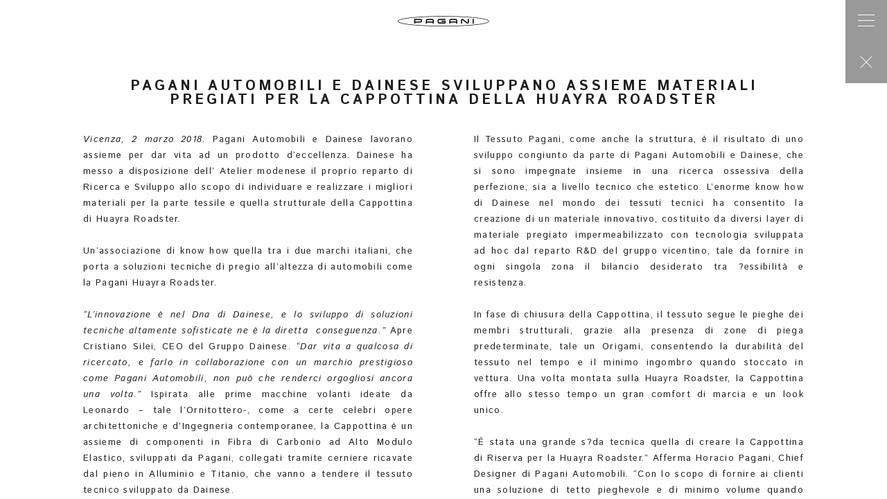

--- FILE ---
content_type: text/html; charset=UTF-8
request_url: https://www.pagani.com/it/press/pagani-automobili-e-dainese/
body_size: 11078
content:
<!doctype html>
<html dir="ltr" lang="it-IT" prefix="og: https://ogp.me/ns#">
<head>
        <meta charset="utf-8">
    <meta http-equiv="X-UA-Compatible" content="IE=edge">
    <meta name="viewport" content="width=device-width, initial-scale=1, user-scalable=0">
    <meta name="msapplication-TileImage" content="https://www.pagani.com/app/themes/pagani/assets/images/favicon.png" />
    <link rel="icon" href="https://www.pagani.com/app/themes/pagani/assets/images/favicon.png" sizes="32x32" />
    <link rel="apple-touch-icon-precomposed" href="https://www.pagani.com/app/themes/pagani/assets/images/favicon.png" />
    
    <meta name="description" content="Tutti i modelli, la storia di Horacio Pagani e le novità sul mondo Pagani Auto.">
    	<style>img:is([sizes="auto" i], [sizes^="auto," i]) { contain-intrinsic-size: 3000px 1500px }</style>
	<link rel="alternate" hreflang="en" href="https://www.pagani.com/press/dainese-and-pagani-automobili-develop-sophisticated-materials-for-the-huayra-roadster-soft-top/" />
<link rel="alternate" hreflang="it" href="https://www.pagani.com/it/press/pagani-automobili-e-dainese/" />
<link rel="alternate" hreflang="x-default" href="https://www.pagani.com/press/dainese-and-pagani-automobili-develop-sophisticated-materials-for-the-huayra-roadster-soft-top/" />

		<!-- All in One SEO 4.7.9 - aioseo.com -->
		<title>Pagani Automobili e Dainese sviluppano assieme materiali pregiati per la cappottina della Huayra Roadster | Pagani</title>
	<meta name="robots" content="max-image-preview:large" />
	<link rel="canonical" href="https://www.pagani.com/it/press/pagani-automobili-e-dainese/" />
	<meta name="generator" content="All in One SEO (AIOSEO) 4.7.9" />
		<meta property="og:locale" content="it_IT" />
		<meta property="og:site_name" content="Pagani | Tutti i modelli, la storia di Horacio Pagani e le novità sul mondo Pagani Automobili" />
		<meta property="og:type" content="article" />
		<meta property="og:title" content="Pagani Automobili e Dainese sviluppano assieme materiali pregiati per la cappottina della Huayra Roadster | Pagani" />
		<meta property="og:url" content="https://www.pagani.com/it/press/pagani-automobili-e-dainese/" />
		<meta property="article:published_time" content="2018-03-02T11:00:23+00:00" />
		<meta property="article:modified_time" content="2019-02-22T13:34:09+00:00" />
		<meta name="twitter:card" content="summary_large_image" />
		<meta name="twitter:title" content="Pagani Automobili e Dainese sviluppano assieme materiali pregiati per la cappottina della Huayra Roadster | Pagani" />
		<script type="application/ld+json" class="aioseo-schema">
			{"@context":"https:\/\/schema.org","@graph":[{"@type":"BreadcrumbList","@id":"https:\/\/www.pagani.com\/it\/press\/pagani-automobili-e-dainese\/#breadcrumblist","itemListElement":[{"@type":"ListItem","@id":"https:\/\/www.pagani.com\/it\/#listItem","position":1,"name":"Home","item":"https:\/\/www.pagani.com\/it\/","nextItem":{"@type":"ListItem","@id":"https:\/\/www.pagani.com\/it\/press\/pagani-automobili-e-dainese\/#listItem","name":"Pagani Automobili e Dainese sviluppano assieme materiali pregiati per la cappottina della Huayra Roadster"}},{"@type":"ListItem","@id":"https:\/\/www.pagani.com\/it\/press\/pagani-automobili-e-dainese\/#listItem","position":2,"name":"Pagani Automobili e Dainese sviluppano assieme materiali pregiati per la cappottina della Huayra Roadster","previousItem":{"@type":"ListItem","@id":"https:\/\/www.pagani.com\/it\/#listItem","name":"Home"}}]},{"@type":"Organization","@id":"https:\/\/www.pagani.com\/it\/#organization","name":"Pagani","description":"Tutti i modelli, la storia di Horacio Pagani e le novit\u00e0 sul mondo Pagani Automobili","url":"https:\/\/www.pagani.com\/it\/"},{"@type":"WebPage","@id":"https:\/\/www.pagani.com\/it\/press\/pagani-automobili-e-dainese\/#webpage","url":"https:\/\/www.pagani.com\/it\/press\/pagani-automobili-e-dainese\/","name":"Pagani Automobili e Dainese sviluppano assieme materiali pregiati per la cappottina della Huayra Roadster | Pagani","inLanguage":"it-IT","isPartOf":{"@id":"https:\/\/www.pagani.com\/it\/#website"},"breadcrumb":{"@id":"https:\/\/www.pagani.com\/it\/press\/pagani-automobili-e-dainese\/#breadcrumblist"},"datePublished":"2018-03-02T12:00:23+01:00","dateModified":"2019-02-22T14:34:09+01:00"},{"@type":"WebSite","@id":"https:\/\/www.pagani.com\/it\/#website","url":"https:\/\/www.pagani.com\/it\/","name":"Pagani","description":"Tutti i modelli, la storia di Horacio Pagani e le novit\u00e0 sul mondo Pagani Automobili","inLanguage":"it-IT","publisher":{"@id":"https:\/\/www.pagani.com\/it\/#organization"}}]}
		</script>
		<!-- All in One SEO -->

<script type="text/javascript">
/* <![CDATA[ */
window._wpemojiSettings = {"baseUrl":"https:\/\/s.w.org\/images\/core\/emoji\/15.0.3\/72x72\/","ext":".png","svgUrl":"https:\/\/s.w.org\/images\/core\/emoji\/15.0.3\/svg\/","svgExt":".svg","source":{"concatemoji":"https:\/\/www.pagani.com\/wp\/wp-includes\/js\/wp-emoji-release.min.js?ver=6.7.2"}};
/*! This file is auto-generated */
!function(i,n){var o,s,e;function c(e){try{var t={supportTests:e,timestamp:(new Date).valueOf()};sessionStorage.setItem(o,JSON.stringify(t))}catch(e){}}function p(e,t,n){e.clearRect(0,0,e.canvas.width,e.canvas.height),e.fillText(t,0,0);var t=new Uint32Array(e.getImageData(0,0,e.canvas.width,e.canvas.height).data),r=(e.clearRect(0,0,e.canvas.width,e.canvas.height),e.fillText(n,0,0),new Uint32Array(e.getImageData(0,0,e.canvas.width,e.canvas.height).data));return t.every(function(e,t){return e===r[t]})}function u(e,t,n){switch(t){case"flag":return n(e,"\ud83c\udff3\ufe0f\u200d\u26a7\ufe0f","\ud83c\udff3\ufe0f\u200b\u26a7\ufe0f")?!1:!n(e,"\ud83c\uddfa\ud83c\uddf3","\ud83c\uddfa\u200b\ud83c\uddf3")&&!n(e,"\ud83c\udff4\udb40\udc67\udb40\udc62\udb40\udc65\udb40\udc6e\udb40\udc67\udb40\udc7f","\ud83c\udff4\u200b\udb40\udc67\u200b\udb40\udc62\u200b\udb40\udc65\u200b\udb40\udc6e\u200b\udb40\udc67\u200b\udb40\udc7f");case"emoji":return!n(e,"\ud83d\udc26\u200d\u2b1b","\ud83d\udc26\u200b\u2b1b")}return!1}function f(e,t,n){var r="undefined"!=typeof WorkerGlobalScope&&self instanceof WorkerGlobalScope?new OffscreenCanvas(300,150):i.createElement("canvas"),a=r.getContext("2d",{willReadFrequently:!0}),o=(a.textBaseline="top",a.font="600 32px Arial",{});return e.forEach(function(e){o[e]=t(a,e,n)}),o}function t(e){var t=i.createElement("script");t.src=e,t.defer=!0,i.head.appendChild(t)}"undefined"!=typeof Promise&&(o="wpEmojiSettingsSupports",s=["flag","emoji"],n.supports={everything:!0,everythingExceptFlag:!0},e=new Promise(function(e){i.addEventListener("DOMContentLoaded",e,{once:!0})}),new Promise(function(t){var n=function(){try{var e=JSON.parse(sessionStorage.getItem(o));if("object"==typeof e&&"number"==typeof e.timestamp&&(new Date).valueOf()<e.timestamp+604800&&"object"==typeof e.supportTests)return e.supportTests}catch(e){}return null}();if(!n){if("undefined"!=typeof Worker&&"undefined"!=typeof OffscreenCanvas&&"undefined"!=typeof URL&&URL.createObjectURL&&"undefined"!=typeof Blob)try{var e="postMessage("+f.toString()+"("+[JSON.stringify(s),u.toString(),p.toString()].join(",")+"));",r=new Blob([e],{type:"text/javascript"}),a=new Worker(URL.createObjectURL(r),{name:"wpTestEmojiSupports"});return void(a.onmessage=function(e){c(n=e.data),a.terminate(),t(n)})}catch(e){}c(n=f(s,u,p))}t(n)}).then(function(e){for(var t in e)n.supports[t]=e[t],n.supports.everything=n.supports.everything&&n.supports[t],"flag"!==t&&(n.supports.everythingExceptFlag=n.supports.everythingExceptFlag&&n.supports[t]);n.supports.everythingExceptFlag=n.supports.everythingExceptFlag&&!n.supports.flag,n.DOMReady=!1,n.readyCallback=function(){n.DOMReady=!0}}).then(function(){return e}).then(function(){var e;n.supports.everything||(n.readyCallback(),(e=n.source||{}).concatemoji?t(e.concatemoji):e.wpemoji&&e.twemoji&&(t(e.twemoji),t(e.wpemoji)))}))}((window,document),window._wpemojiSettings);
/* ]]> */
</script>
<style id='wp-emoji-styles-inline-css' type='text/css'>

	img.wp-smiley, img.emoji {
		display: inline !important;
		border: none !important;
		box-shadow: none !important;
		height: 1em !important;
		width: 1em !important;
		margin: 0 0.07em !important;
		vertical-align: -0.1em !important;
		background: none !important;
		padding: 0 !important;
	}
</style>
<link rel='stylesheet' id='wp-block-library-css' href='https://www.pagani.com/wp/wp-includes/css/dist/block-library/style.min.css?ver=6.7.2' type='text/css' media='all' />
<style id='classic-theme-styles-inline-css' type='text/css'>
/*! This file is auto-generated */
.wp-block-button__link{color:#fff;background-color:#32373c;border-radius:9999px;box-shadow:none;text-decoration:none;padding:calc(.667em + 2px) calc(1.333em + 2px);font-size:1.125em}.wp-block-file__button{background:#32373c;color:#fff;text-decoration:none}
</style>
<style id='global-styles-inline-css' type='text/css'>
:root{--wp--preset--aspect-ratio--square: 1;--wp--preset--aspect-ratio--4-3: 4/3;--wp--preset--aspect-ratio--3-4: 3/4;--wp--preset--aspect-ratio--3-2: 3/2;--wp--preset--aspect-ratio--2-3: 2/3;--wp--preset--aspect-ratio--16-9: 16/9;--wp--preset--aspect-ratio--9-16: 9/16;--wp--preset--color--black: #000000;--wp--preset--color--cyan-bluish-gray: #abb8c3;--wp--preset--color--white: #ffffff;--wp--preset--color--pale-pink: #f78da7;--wp--preset--color--vivid-red: #cf2e2e;--wp--preset--color--luminous-vivid-orange: #ff6900;--wp--preset--color--luminous-vivid-amber: #fcb900;--wp--preset--color--light-green-cyan: #7bdcb5;--wp--preset--color--vivid-green-cyan: #00d084;--wp--preset--color--pale-cyan-blue: #8ed1fc;--wp--preset--color--vivid-cyan-blue: #0693e3;--wp--preset--color--vivid-purple: #9b51e0;--wp--preset--gradient--vivid-cyan-blue-to-vivid-purple: linear-gradient(135deg,rgba(6,147,227,1) 0%,rgb(155,81,224) 100%);--wp--preset--gradient--light-green-cyan-to-vivid-green-cyan: linear-gradient(135deg,rgb(122,220,180) 0%,rgb(0,208,130) 100%);--wp--preset--gradient--luminous-vivid-amber-to-luminous-vivid-orange: linear-gradient(135deg,rgba(252,185,0,1) 0%,rgba(255,105,0,1) 100%);--wp--preset--gradient--luminous-vivid-orange-to-vivid-red: linear-gradient(135deg,rgba(255,105,0,1) 0%,rgb(207,46,46) 100%);--wp--preset--gradient--very-light-gray-to-cyan-bluish-gray: linear-gradient(135deg,rgb(238,238,238) 0%,rgb(169,184,195) 100%);--wp--preset--gradient--cool-to-warm-spectrum: linear-gradient(135deg,rgb(74,234,220) 0%,rgb(151,120,209) 20%,rgb(207,42,186) 40%,rgb(238,44,130) 60%,rgb(251,105,98) 80%,rgb(254,248,76) 100%);--wp--preset--gradient--blush-light-purple: linear-gradient(135deg,rgb(255,206,236) 0%,rgb(152,150,240) 100%);--wp--preset--gradient--blush-bordeaux: linear-gradient(135deg,rgb(254,205,165) 0%,rgb(254,45,45) 50%,rgb(107,0,62) 100%);--wp--preset--gradient--luminous-dusk: linear-gradient(135deg,rgb(255,203,112) 0%,rgb(199,81,192) 50%,rgb(65,88,208) 100%);--wp--preset--gradient--pale-ocean: linear-gradient(135deg,rgb(255,245,203) 0%,rgb(182,227,212) 50%,rgb(51,167,181) 100%);--wp--preset--gradient--electric-grass: linear-gradient(135deg,rgb(202,248,128) 0%,rgb(113,206,126) 100%);--wp--preset--gradient--midnight: linear-gradient(135deg,rgb(2,3,129) 0%,rgb(40,116,252) 100%);--wp--preset--font-size--small: 13px;--wp--preset--font-size--medium: 20px;--wp--preset--font-size--large: 36px;--wp--preset--font-size--x-large: 42px;--wp--preset--spacing--20: 0.44rem;--wp--preset--spacing--30: 0.67rem;--wp--preset--spacing--40: 1rem;--wp--preset--spacing--50: 1.5rem;--wp--preset--spacing--60: 2.25rem;--wp--preset--spacing--70: 3.38rem;--wp--preset--spacing--80: 5.06rem;--wp--preset--shadow--natural: 6px 6px 9px rgba(0, 0, 0, 0.2);--wp--preset--shadow--deep: 12px 12px 50px rgba(0, 0, 0, 0.4);--wp--preset--shadow--sharp: 6px 6px 0px rgba(0, 0, 0, 0.2);--wp--preset--shadow--outlined: 6px 6px 0px -3px rgba(255, 255, 255, 1), 6px 6px rgba(0, 0, 0, 1);--wp--preset--shadow--crisp: 6px 6px 0px rgba(0, 0, 0, 1);}:where(.is-layout-flex){gap: 0.5em;}:where(.is-layout-grid){gap: 0.5em;}body .is-layout-flex{display: flex;}.is-layout-flex{flex-wrap: wrap;align-items: center;}.is-layout-flex > :is(*, div){margin: 0;}body .is-layout-grid{display: grid;}.is-layout-grid > :is(*, div){margin: 0;}:where(.wp-block-columns.is-layout-flex){gap: 2em;}:where(.wp-block-columns.is-layout-grid){gap: 2em;}:where(.wp-block-post-template.is-layout-flex){gap: 1.25em;}:where(.wp-block-post-template.is-layout-grid){gap: 1.25em;}.has-black-color{color: var(--wp--preset--color--black) !important;}.has-cyan-bluish-gray-color{color: var(--wp--preset--color--cyan-bluish-gray) !important;}.has-white-color{color: var(--wp--preset--color--white) !important;}.has-pale-pink-color{color: var(--wp--preset--color--pale-pink) !important;}.has-vivid-red-color{color: var(--wp--preset--color--vivid-red) !important;}.has-luminous-vivid-orange-color{color: var(--wp--preset--color--luminous-vivid-orange) !important;}.has-luminous-vivid-amber-color{color: var(--wp--preset--color--luminous-vivid-amber) !important;}.has-light-green-cyan-color{color: var(--wp--preset--color--light-green-cyan) !important;}.has-vivid-green-cyan-color{color: var(--wp--preset--color--vivid-green-cyan) !important;}.has-pale-cyan-blue-color{color: var(--wp--preset--color--pale-cyan-blue) !important;}.has-vivid-cyan-blue-color{color: var(--wp--preset--color--vivid-cyan-blue) !important;}.has-vivid-purple-color{color: var(--wp--preset--color--vivid-purple) !important;}.has-black-background-color{background-color: var(--wp--preset--color--black) !important;}.has-cyan-bluish-gray-background-color{background-color: var(--wp--preset--color--cyan-bluish-gray) !important;}.has-white-background-color{background-color: var(--wp--preset--color--white) !important;}.has-pale-pink-background-color{background-color: var(--wp--preset--color--pale-pink) !important;}.has-vivid-red-background-color{background-color: var(--wp--preset--color--vivid-red) !important;}.has-luminous-vivid-orange-background-color{background-color: var(--wp--preset--color--luminous-vivid-orange) !important;}.has-luminous-vivid-amber-background-color{background-color: var(--wp--preset--color--luminous-vivid-amber) !important;}.has-light-green-cyan-background-color{background-color: var(--wp--preset--color--light-green-cyan) !important;}.has-vivid-green-cyan-background-color{background-color: var(--wp--preset--color--vivid-green-cyan) !important;}.has-pale-cyan-blue-background-color{background-color: var(--wp--preset--color--pale-cyan-blue) !important;}.has-vivid-cyan-blue-background-color{background-color: var(--wp--preset--color--vivid-cyan-blue) !important;}.has-vivid-purple-background-color{background-color: var(--wp--preset--color--vivid-purple) !important;}.has-black-border-color{border-color: var(--wp--preset--color--black) !important;}.has-cyan-bluish-gray-border-color{border-color: var(--wp--preset--color--cyan-bluish-gray) !important;}.has-white-border-color{border-color: var(--wp--preset--color--white) !important;}.has-pale-pink-border-color{border-color: var(--wp--preset--color--pale-pink) !important;}.has-vivid-red-border-color{border-color: var(--wp--preset--color--vivid-red) !important;}.has-luminous-vivid-orange-border-color{border-color: var(--wp--preset--color--luminous-vivid-orange) !important;}.has-luminous-vivid-amber-border-color{border-color: var(--wp--preset--color--luminous-vivid-amber) !important;}.has-light-green-cyan-border-color{border-color: var(--wp--preset--color--light-green-cyan) !important;}.has-vivid-green-cyan-border-color{border-color: var(--wp--preset--color--vivid-green-cyan) !important;}.has-pale-cyan-blue-border-color{border-color: var(--wp--preset--color--pale-cyan-blue) !important;}.has-vivid-cyan-blue-border-color{border-color: var(--wp--preset--color--vivid-cyan-blue) !important;}.has-vivid-purple-border-color{border-color: var(--wp--preset--color--vivid-purple) !important;}.has-vivid-cyan-blue-to-vivid-purple-gradient-background{background: var(--wp--preset--gradient--vivid-cyan-blue-to-vivid-purple) !important;}.has-light-green-cyan-to-vivid-green-cyan-gradient-background{background: var(--wp--preset--gradient--light-green-cyan-to-vivid-green-cyan) !important;}.has-luminous-vivid-amber-to-luminous-vivid-orange-gradient-background{background: var(--wp--preset--gradient--luminous-vivid-amber-to-luminous-vivid-orange) !important;}.has-luminous-vivid-orange-to-vivid-red-gradient-background{background: var(--wp--preset--gradient--luminous-vivid-orange-to-vivid-red) !important;}.has-very-light-gray-to-cyan-bluish-gray-gradient-background{background: var(--wp--preset--gradient--very-light-gray-to-cyan-bluish-gray) !important;}.has-cool-to-warm-spectrum-gradient-background{background: var(--wp--preset--gradient--cool-to-warm-spectrum) !important;}.has-blush-light-purple-gradient-background{background: var(--wp--preset--gradient--blush-light-purple) !important;}.has-blush-bordeaux-gradient-background{background: var(--wp--preset--gradient--blush-bordeaux) !important;}.has-luminous-dusk-gradient-background{background: var(--wp--preset--gradient--luminous-dusk) !important;}.has-pale-ocean-gradient-background{background: var(--wp--preset--gradient--pale-ocean) !important;}.has-electric-grass-gradient-background{background: var(--wp--preset--gradient--electric-grass) !important;}.has-midnight-gradient-background{background: var(--wp--preset--gradient--midnight) !important;}.has-small-font-size{font-size: var(--wp--preset--font-size--small) !important;}.has-medium-font-size{font-size: var(--wp--preset--font-size--medium) !important;}.has-large-font-size{font-size: var(--wp--preset--font-size--large) !important;}.has-x-large-font-size{font-size: var(--wp--preset--font-size--x-large) !important;}
:where(.wp-block-post-template.is-layout-flex){gap: 1.25em;}:where(.wp-block-post-template.is-layout-grid){gap: 1.25em;}
:where(.wp-block-columns.is-layout-flex){gap: 2em;}:where(.wp-block-columns.is-layout-grid){gap: 2em;}
:root :where(.wp-block-pullquote){font-size: 1.5em;line-height: 1.6;}
</style>
<link rel='stylesheet' id='contact-form-7-css' href='https://www.pagani.com/app/plugins/contact-form-7/includes/css/styles.css?ver=6.0.3' type='text/css' media='all' />
<link rel='stylesheet' id='wpml-legacy-dropdown-0-css' href='https://www.pagani.com/app/plugins/sitepress-multilingual-cms/templates/language-switchers/legacy-dropdown/style.min.css?ver=1' type='text/css' media='all' />
<style id='wpml-legacy-dropdown-0-inline-css' type='text/css'>
.wpml-ls-statics-shortcode_actions{background-color:#eeeeee;}.wpml-ls-statics-shortcode_actions, .wpml-ls-statics-shortcode_actions .wpml-ls-sub-menu, .wpml-ls-statics-shortcode_actions a {border-color:#cdcdcd;}.wpml-ls-statics-shortcode_actions a, .wpml-ls-statics-shortcode_actions .wpml-ls-sub-menu a, .wpml-ls-statics-shortcode_actions .wpml-ls-sub-menu a:link, .wpml-ls-statics-shortcode_actions li:not(.wpml-ls-current-language) .wpml-ls-link, .wpml-ls-statics-shortcode_actions li:not(.wpml-ls-current-language) .wpml-ls-link:link {color:#444444;background-color:#ffffff;}.wpml-ls-statics-shortcode_actions a, .wpml-ls-statics-shortcode_actions .wpml-ls-sub-menu a:hover,.wpml-ls-statics-shortcode_actions .wpml-ls-sub-menu a:focus, .wpml-ls-statics-shortcode_actions .wpml-ls-sub-menu a:link:hover, .wpml-ls-statics-shortcode_actions .wpml-ls-sub-menu a:link:focus {color:#000000;background-color:#eeeeee;}.wpml-ls-statics-shortcode_actions .wpml-ls-current-language > a {color:#444444;background-color:#ffffff;}.wpml-ls-statics-shortcode_actions .wpml-ls-current-language:hover>a, .wpml-ls-statics-shortcode_actions .wpml-ls-current-language>a:focus {color:#000000;background-color:#eeeeee;}
</style>
<link rel='stylesheet' id='css-vendors-css' href='https://www.pagani.com/app/themes/pagani/assets/styles/vendors.css?ver=6.7.2' type='text/css' media='all' />
<link rel='stylesheet' id='css-main-css' href='https://www.pagani.com/app/themes/pagani/assets/styles/main.css?ver=1.2.6' type='text/css' media='all' />
<link rel='stylesheet' id='css-puro-css' href='https://www.pagani.com/app/themes/pagani/assets/styles/puro.css?ver=1.2' type='text/css' media='all' />
<link rel='stylesheet' id='css-job-css' href='https://www.pagani.com/app/themes/pagani/assets/styles/job.css?ver=1.2' type='text/css' media='all' />
<link rel='stylesheet' id='css-override-css' href='https://www.pagani.com/app/themes/pagani/assets/styles/override.css?ver=6.7.2' type='text/css' media='all' />
<script type="text/javascript" id="wpml-cookie-js-extra">
/* <![CDATA[ */
var wpml_cookies = {"wp-wpml_current_language":{"value":"it","expires":1,"path":"\/"}};
var wpml_cookies = {"wp-wpml_current_language":{"value":"it","expires":1,"path":"\/"}};
/* ]]> */
</script>
<script type="text/javascript" src="https://www.pagani.com/app/plugins/sitepress-multilingual-cms/res/js/cookies/language-cookie.js?ver=4.6.14" id="wpml-cookie-js" defer="defer" data-wp-strategy="defer"></script>
<script type="text/javascript" src="https://www.pagani.com/app/plugins/sitepress-multilingual-cms/templates/language-switchers/legacy-dropdown/script.min.js?ver=1" id="wpml-legacy-dropdown-0-js"></script>
<script type="text/javascript" src="https://www.pagani.com/wp/wp-includes/js/jquery/jquery.min.js?ver=3.7.1" id="jquery-core-js"></script>
<script type="text/javascript" src="https://www.pagani.com/wp/wp-includes/js/jquery/jquery-migrate.min.js?ver=3.4.1" id="jquery-migrate-js"></script>
<link rel="https://api.w.org/" href="https://www.pagani.com/it/wp-json/" /><link rel="EditURI" type="application/rsd+xml" title="RSD" href="https://www.pagani.com/wp/xmlrpc.php?rsd" />
<meta name="generator" content="WordPress 6.7.2" />
<link rel='shortlink' href='https://www.pagani.com/it/?p=5283' />
<link rel="alternate" title="oEmbed (JSON)" type="application/json+oembed" href="https://www.pagani.com/it/wp-json/oembed/1.0/embed?url=https%3A%2F%2Fwww.pagani.com%2Fit%2Fpress%2Fpagani-automobili-e-dainese%2F" />
<link rel="alternate" title="oEmbed (XML)" type="text/xml+oembed" href="https://www.pagani.com/it/wp-json/oembed/1.0/embed?url=https%3A%2F%2Fwww.pagani.com%2Fit%2Fpress%2Fpagani-automobili-e-dainese%2F&#038;format=xml" />
<meta name="generator" content="WPML ver:4.6.14 stt:1,27;" />
<meta property='og:image' content='https://www.pagani.com/app/themes/pagani/assets/images/pagani.jpg' /><link rel="icon" href="https://www.pagani.com/app/uploads/2023/12/cropped-favicon-32x32-1-32x32.png" sizes="32x32" />
<link rel="icon" href="https://www.pagani.com/app/uploads/2023/12/cropped-favicon-32x32-1-192x192.png" sizes="192x192" />
<link rel="apple-touch-icon" href="https://www.pagani.com/app/uploads/2023/12/cropped-favicon-32x32-1-180x180.png" />
<meta name="msapplication-TileImage" content="https://www.pagani.com/app/uploads/2023/12/cropped-favicon-32x32-1-270x270.png" />
		<style type="text/css" id="wp-custom-css">
			#menu-item-11902,
#menu-item-11895{
	position: relative;
}

#menu-item-11902:after,
#menu-item-11895:after{
	content: '';
	position: absolute;
	left: 50%;
	bottom: 0px;
	width: 70%;
	height: 1px;
  background-color: rgba(255, 255, 255, 0.5);
	display: block;
	transform: translatex(-50%);
}

.menu__main .menu__list .menu__link>a{
	height: auto !important;
	display:block;
}
		</style>
		</head>
<body class="press-template-default single single-press postid-5283">

<!--                                                                                                                                                  
                                                                                                                                                      
                                                                                                                                                      
                                                                                                                                                      
                                                                                                                                                      
                                                      `````-:::://////://++++/////////::::-`````                                                      
                                              `-::-:/+syyys/:+/:---:-/yhhyyyyyhy+::---::+:+syyys+/:::::.                                              
                                             /y/-/+/+shsoyhddhhmhsssosyhyyyyyyhysoossdmhhmdyysyhs+++/-/yo`                                            
                .-/--.--`                  `+/://////+++o++oydmhdmhsoo+/+o++++/+soohmhhmhso+/o++++////+:+s.                   .----::.`               
              -yyhys+osdd-..`             ./--://++oooooo++/osymdhmdooso+so+so+osodmhdmyso/+ooooooo++//:--o-              ...sdhoo+yyhyo`             
               .ohhos++:-   `.--         --..--://+ossyyysso+osymdhmdhyyyyyyyyyyhdmymmys++osyyyysso+//:--..:/`        `--.   `:/+osshh:               
                  .---`        `.       ::.---:::://+syhddhyo+/hNNdmNmdhhhyyyhhdmNmdNms/+sydddhyo+//:::::--.:/`      `-         .---`                 
                        ./shmmmmds/.  --`..---:::://++oshdmdhs+/odddyo///++++///ohddy//oydmmdyso++//::::---.../. `/shmmmmdy+.                         
                      -shys+///oydmNs.+mmd++syhyyso+///++shmmdyo//od/````````````oh+/+shmmdyo+///+ossyhhys+ydmm.ommdhs///+syhy/`                      
                     ///:--oo+/:::/smmhmNNd....:/oshdmhyo/oyhmmhso/:/:`        ./::+sydmdys/+sydmdys+/-...+NNmddNy+:::/++o:-://+`                     
                  ` .-//```:o+/`` -o/dmdNNN:----------:/+sshmdhhys+/:-:::...:::-:/+oyhhdddyso+/:----------yNNddm+o: ` :+o+ ``:/-. ``                  
                .-` ::/ss+osooo+/+o+//mmmmd::://///++++++++++ydhs+/::hhddhhhdddh/:/+sydho+++++++++/////:::smNmN+/+o+/+oo+so+os+/:``--`                
               `/-``///+syso+++syhhhdddddddmmmmmmmmmmmmmmmmmmmmmmhs+dymmmmodmmmym+oymmmmmmmmmmmmmmmmmmmmmmdddddddhhhyso+++syso+//-`-/-                
               ./-.-+/:.``.sosymmmmmmddddmmmmmmdddmmdddmmmddhdddhdhmmhyhhysshhhymmdhhdddhhdmmmddddmmddmmmmmmdddddmmmmmhsoy:``.:/+:.-::                
               .:---+++:``-sohmmmdddddddddhhhdmdddmmdhdddhhhhhddddydoshmdyosdmhsohyddddhhhhhhdddhdNmdddddhhdddddddddmdmhss:``.++o:--::                
               .:--:/ososssoyyNhhoyhdddddddddmdddddmmhhhhhddddddddymdsmmmdohmmmsdmydddddddddhhhhhmNmddhddddddddddhysyhmydossssso+:--::                
               -::::/++sssssdymhy++++++osyyyhhhddddmmdddddddddddmdhmdhyhhhyhhhhydmydmddddddddddddmmmdddhhyyysoo+++++sddymssssso+/:::::-               
              ./::::/+++oooodymhs+++++++++++++++++ooosssyyyyyyhhhhhs++++o+o+o++++ohhhhhyyyyyyyssooo+++++++++++++++++oddhdoooo+++/::::::               
              .o-:::/+++++o+dhdho++++++++++++++++++++oooooooooooooooooooooooooooooooooooooooooooo++++oo+++oooo+++++++hdmhoo+++++/:::-//               
              -y/+oossssssssdddho+++++++++++ooooooooooooooooooooooooooooooooooooooooooooooooooooooooooooooooo+o++++++hdmhysssssssoo+/s/               
              :yy++///++++++hddho++++ooooooooooooooooooosssssssssssssssssssssssssssssssssssssoooooooooooooooooooo++++hdmyo++++++///+sy+               
              :yhhs++++++++ohmdhooooooooooooosssssssssssssssssssssssssssssssssssssssssssssssssssssssssssoooooooooooooydNys++++++++oyhyo               
              /yyyyys+++++oshmdhooooossssssssyyyyyyyhhhhhhhhhhhhhhhhhhhhhhhhhhhhhhhhhhhhhhhhhhhhhyyyyyyysssssssssooooydNyyooo+++shyyyyo               
              +yysyyyyysssoyhNmdyyyyyyyyyyyhddddhhhhhhhhhhhhhhhhhhhhhhhhhhhhhhhhhhhhhhhhhhhhhhhhhhhhhddddhyyyyyyyyyyyddmhhssssyyyyysyyy`              
              shhsssyyyyyhhddNNmmdddhhhhhhhdmmmmmmmmmmmmmmmmmmdddddmmmdddmdmmddmmmdddddmmmmmmmmmmmmmmmmmNddhhhhhhdddmmmNddhhyyyyyysshhh.              
              shhhossyyyyyyddNNNmdddddddddmmNNmmmmmmmmmmmmmmmmmmmmmNmNmmmhyhmNmNmNmmmmmmmmmmmmmmmmmmmmmNNdmdddddddddmmNNddyyyyyyssohhdh-              
              yhhhhsssyyyyyddNNmmmmmmmmmmmmdNNNmmmNNNNNNNNNNNNNNNNNNdNNNNNmNNNNNdNNNNNNNNNNNNNNNNNNNmmNNNdNmmmmmmmmmmmNNddyyyyyyssydddh-              
              yddddyssyyyyyddNNNNmmmmmmmNNNdNMNNNNNNNNNNNNmmNNNNNNNNdNNNNNNNNNNNdNNNNNNNNmmNNNNNNNNNNNNNNdNNNNmmmmmmmNNNdmyyyyysssddddh:              
             `ydddddhhhddddNdNNNNNNNNNNNNNNdNMNNNNNNNNNNNNNNNNNNNNNNdNNNNNNNNNNNdNNNNNNNNNNNNNNNNNNNNNNMNdNNNNNNNNNNNNNNdNddddhhhdddddh:              
             `yddddddmmmmmmNNNNNNNMhyyyyydmmMNhhhhhhhhhhmNddddddmMMMNMMMMMMMMMMMNMMMNddddddmNdhddhhhhhhmNmmmhsyyyyNMNNNNNmmmmmmmddddddd:              
              ydddddmmmmmNNNNNNNNNM-        o:          `+       -ohdhhhhhhhhhhhhdy+.      ./          `s.        yMNNNNNNNmmmmmmdddddd:              
              odddddmmmmNNNNNMMNNNm`                                                                              +NNNMMNNNNNNmmmdddddd`              
               /syhhddddddmmmNNNNh-                                                                                omNMMMMNNmmddddhyyo-               
                                                                                                                     ``````                           
                                                                                                                                                      
                                                                                                                                                      
                                                                                                                                                      
                                                                                                                                                   -->
    <header class="header" style="background-color:#FFF;">
        <a class="header__logo dark" href="https://www.pagani.com/it/"></a>
                    <button class="button button--hamburger header__menu-toggle js-toggle-menu">
                <div class="hamburger"><span></span></div>
            </button>
            </header>
        <a href="https://www.pagani.com/it/press-room" class="news-button button--close" style="opacity:1"></a>
        <main class="content">
<section id="news-extend" class="block block--white"  data-index="1">    <div class="news-two-col js-reveal-content news-extend" id="news-element-5283"  data-delay="1000">
                    <h1 class="news-two-col__title">Pagani Automobili e Dainese sviluppano assieme materiali pregiati per la cappottina della Huayra Roadster</h1>
            <div class="news-two-col__text year-two-col__text--first">
                <p><em>Vicenza, 2 marzo 2018</em>. Pagani Automobili e Dainese lavorano assieme per dar vita ad un prodotto d’eccellenza. Dainese ha messo a disposizione dell’ Atelier modenese il proprio reparto di Ricerca e Sviluppo allo scopo di individuare e realizzare i migliori materiali per la parte tessile e quella strutturale della Cappottina di Huayra Roadster.</p>
<p>&nbsp;</p>
<p>Un’associazione di know how quella tra i due marchi italiani, che porta a soluzioni tecniche di pregio all’altezza di automobili come la Pagani Huayra Roadster.</p>
<p>&nbsp;</p>
<p><em>“L’innovazione è nel Dna di Dainese, e lo sviluppo di soluzioni tecniche altamente sofisticate ne è la diretta  conseguenza.”</em> Apre Cristiano Silei, CEO del Gruppo Dainese. <em>“Dar vita a qualcosa di ricercato, e farlo in collaborazione con un marchio prestigioso come Pagani Automobili, non può che renderci orgogliosi ancora una volta.”</em> Ispirata alle prime macchine volanti ideate da Leonardo &#8211; tale l&#8217;Ornitottero-, come a certe celebri opere architettoniche e d&#8217;Ingegneria contemporanee, la Cappottina è un assieme di componenti in Fibra di Carbonio ad Alto Modulo Elastico, sviluppati da Pagani, collegati tramite cerniere ricavate dal pieno in Alluminio e Titanio, che vanno a tendere il tessuto tecnico sviluppato da Dainese.</p>
            </div>
            <div class="news-two-col__text">
                <p>Il Tessuto Pagani, come anche la struttura, è il risultato di uno sviluppo congiunto da parte di Pagani Automobili e Dainese, che si sono impegnate insieme in una ricerca ossessiva della perfezione, sia a livello tecnico che estetico. L&#8217;enorme know how di Dainese nel mondo dei tessuti tecnici ha consentito la creazione di un materiale innovativo, costituito da diversi layer di materiale pregiato impermeabilizzato con tecnologia sviluppata ad hoc dal reparto R&amp;D del gruppo vicentino, tale da fornire in ogni singola zona il bilancio desiderato tra ?essibilità e resistenza.</p>
<p>&nbsp;</p>
<p>In fase di chiusura della Cappottina, il tessuto segue le pieghe dei membri strutturali, grazie alla presenza di zone di piega predeterminate, tale un Origami, consentendo la durabilità del tessuto nel tempo e il minimo ingombro quando stoccato in vettura. Una volta montata sulla Huayra Roadster, la Cappottina offre allo stesso tempo un gran comfort di marcia e un look unico.</p>
<p>&nbsp;</p>
<p>“È stata una grande s?da tecnica quella di creare la Cappottina di Riserva per la Huayra Roadster.” Afferma Horacio Pagani, Chief Designer di Pagani Automobili. “Con lo scopo di fornire ai clienti una soluzione di tetto pieghevole e di minimo volume quando stoccata in vettura, la Cappottina è stata concepita come una Tensostruttura, leggera e resistente, in cui ogni singolo elemento contribuisce allo svolgimento della funzione complessiva, tramite la sua tensione.”</p>
            </div>
            <div  class="featured_image">
                            </div>
                <!-- press -->
                    <div class="press-twocol">
                <div class="press-row">
                                                <a href="https://www.pagani.com/app/uploads/2018/03/0x0-ND2_2585_1.jpg" class="image" target="_blank" download><img src="https://www.pagani.com/app/uploads/2018/03/0x0-ND2_2585_1-1980x1322.jpg" width="150" height="150" alt="image" /></a>
                                                    <a href="https://www.pagani.com/app/uploads/2018/03/0x0-ND2_2640.jpg" class="image" target="_blank" download><img src="https://www.pagani.com/app/uploads/2018/03/0x0-ND2_2640-1980x1322.jpg" width="150" height="150" alt="image" /></a>
                                                    <a href="https://www.pagani.com/app/uploads/2018/03/0x0-ND2_2657.jpg" class="image" target="_blank" download><img src="https://www.pagani.com/app/uploads/2018/03/0x0-ND2_2657-1980x1322.jpg" width="150" height="150" alt="image" /></a>
                                                    <a href="https://www.pagani.com/app/uploads/2018/03/0x0-ND2_2642.jpg" class="image" target="_blank" download><img src="https://www.pagani.com/app/uploads/2018/03/0x0-ND2_2642-1980x1322.jpg" width="150" height="150" alt="image" /></a>
                                                    <a href="https://www.pagani.com/app/uploads/2018/03/0x0-ND2_2647.jpg" class="image" target="_blank" download><img src="https://www.pagani.com/app/uploads/2018/03/0x0-ND2_2647-1980x1322.jpg" width="150" height="150" alt="image" /></a>
                                        </div>
                <div class="press-row row-download">
                                                                <a href="https://www.pagani.com/app/uploads/2018/03/Comunicato-Pagani-Dainese-ITA-1.pdf"  target="_blank" download>Scarica PDF</a>
                                                                            </div>
            </div>

                <!-- press -->
    </div>
</section>    </main>
    <footer class="footer">
        <p class="footer__copyright">
            &copy; 2026 Pagani S.P.A. - rights reserved <span class="hidden-sm">-</span> P.IVA 02054560368 <span class="hidden-sm">-</span> <a href="/credits">crediti</a>
        </p>
    </footer>
    <div class="touch-scroller"><div class="touch-scroller__content"></div></div>
    <aside class="menu">
        <div class="sub-menu-back-button">Indietro</div>
    <nav class="menu__main">
        <ul class="menu__list"><li id="menu-item-8950" class="menu__link"><a href="https://www.pagani.com/it/">Home</a></li>
<li id="menu-item-2250" class="menu__link"><a href="https://www.pagani.com/it/storia/">Storia</a></li>
<li id="menu-item-9939" class="menu__link"><a href="#">Hypercar</a>
<ul class="sub-menu">
	<li id="menu-item-2254" class="menu__link"><a href="#">Zonda</a>
	<ul class="sub-menu">
		<li id="menu-item-2255" class="menu__link"><a href="https://www.pagani.com/it/zonda-c12/">Zonda C12</a></li>
		<li id="menu-item-2264" class="menu__link"><a href="https://www.pagani.com/it/zonda-s/">Zonda S</a></li>
		<li id="menu-item-2260" class="menu__link"><a href="https://www.pagani.com/it/zonda-roadster/">Zonda Roadster</a></li>
		<li id="menu-item-2263" class="menu__link"><a href="https://www.pagani.com/it/zonda-f/">Zonda F</a></li>
		<li id="menu-item-2261" class="menu__link"><a href="https://www.pagani.com/it/zonda-roadster-f/">Zonda Roadster F</a></li>
		<li id="menu-item-2258" class="menu__link"><a href="https://www.pagani.com/it/zonda-cinque/">Zonda Cinque</a></li>
		<li id="menu-item-2259" class="menu__link"><a href="https://www.pagani.com/it/zonda-cinque-roadster/">Zonda Cinque Roadster</a></li>
		<li id="menu-item-2257" class="menu__link"><a href="https://www.pagani.com/it/zonda-tricolore/">Zonda Tricolore</a></li>
		<li id="menu-item-2262" class="menu__link"><a href="https://www.pagani.com/it/zonda-r/">Zonda R</a></li>
		<li id="menu-item-2256" class="menu__link"><a href="https://www.pagani.com/it/zonda-revolucion/">Zonda Revolución</a></li>
	</ul>
</li>
	<li id="menu-item-2251" class="menu__link"><a href="#">Huayra</a>
	<ul class="sub-menu">
		<li id="menu-item-2253" class="menu__link"><a href="https://www.pagani.com/it/huayra/">Huayra</a></li>
		<li id="menu-item-2252" class="menu__link"><a href="https://www.pagani.com/it/huayra-bc/">Huayra BC</a></li>
		<li id="menu-item-2674" class="menu__link"><a href="https://www.pagani.com/it/huayra-roadster/">Huayra Roadster</a></li>
		<li id="menu-item-7543" class="menu__link"><a href="https://www.pagani.com/it/huayra-roadster-bc/">Huayra Roadster BC</a></li>
		<li id="menu-item-13057" class="menu__link"><a href="https://www.pagani.com/it/huayra-r/">Huayra R</a></li>
		<li id="menu-item-12635" class="menu__link"><a href="https://www.pagani.com/it/huayra-r-evo-roadster/">Huayra R Evo Roadster</a></li>
	</ul>
</li>
	<li id="menu-item-13056" class="menu__link"><a href="#">Utopia</a>
	<ul class="sub-menu">
		<li id="menu-item-10658" class="menu__link"><a href="https://www.pagani.com/it/pagani-utopia/">Utopia</a></li>
		<li id="menu-item-13330" class="menu__link"><a href="https://www.pagani.com/it/utopia-roadster/">Utopia Roadster</a></li>
	</ul>
</li>
	<li id="menu-item-8243" class="menu__link"><a href="#">Grandi Complicazioni</a>
	<ul class="sub-menu">
		<li id="menu-item-9219" class="menu__link"><a href="https://www.pagani.com/it/9182-2/">Zonda HP Barchetta</a></li>
		<li id="menu-item-8221" class="menu__link"><a href="https://www.pagani.com/it/pagani-imola/">Imola</a></li>
		<li id="menu-item-8777" class="menu__link"><a href="https://www.pagani.com/it/huayra-tricolore/">Huayra Tricolore</a></li>
		<li id="menu-item-10117" class="menu__link"><a href="https://www.pagani.com/it/huayra-codalunga/">Huayra Codalunga</a></li>
		<li id="menu-item-11750" class="menu__link"><a href="https://www.pagani.com/it/imola-roadster/">IMOLA ROADSTER</a></li>
		<li id="menu-item-20480" class="menu__link"><a href="https://www.pagani.com/it/huayra-codalunga-speedster/">Huayra Codalunga Speedster</a></li>
	</ul>
</li>
</ul>
</li>
<li id="menu-item-3211" class="menu__link"><a href="https://www.pagani.com/it/dealers/">Dealers</a></li>
<li id="menu-item-12279" class="menu__link"><a href="https://www.pagani.com/it/arte-in-pista/">Arte in Pista</a></li>
<li id="menu-item-9824" class="menu__link"><a href="#">Pagani Officina</a>
<ul class="sub-menu">
	<li id="menu-item-9826" class="menu__link"><a href="https://www.pagani.com/it/pagani-puro/">Pagani Puro</a></li>
	<li id="menu-item-9825" class="menu__link"><a href="https://www.pagani.com/it/pagani-rinascimento/">Pagani Rinascimento</a></li>
	<li id="menu-item-10227" class="menu__link"><a href="https://www.pagani.com/it/pagani-unico/">Pagani Unico</a></li>
</ul>
</li>
<li id="menu-item-11982" class="menu__link"><a href="#">Vieni a trovarci</a>
<ul class="sub-menu">
	<li id="menu-item-11985" class="menu__link"><a href="https://www.pagani.com/it/horacio-pagani-museo-e-atelier-pagani/">Horacio Pagani Museo e Atelier Pagani</a></li>
	<li id="menu-item-2559" class="menu__link"><a href="https://www.pagani.com/it/visite-guidate/">Visite guidate</a></li>
	<li id="menu-item-12117" class="menu__link"><a href="https://www.pagani.com/it/pagani-vip-experience/">Pagani VIP Experience</a></li>
	<li id="menu-item-13941" class="menu__link"><a href="https://www.pagani.com/it/orienta-menti-esplora-azioni/">Orienta-menti / Esplora-azioni</a></li>
</ul>
</li>
<li id="menu-item-2265" class="menu__link"><a href="https://www.pagani.com/it/contact-us/">Contattaci</a></li>
<li id="menu-item-9943" class="menu__link"><a href="https://www.pagani.com/it/lavora-con-noi/">Lavora con noi</a></li>
<li id="menu-item-4852" class="menu__link"><a href="https://www.pagani.com/it/press/">Press Room</a></li>
<li id="menu-item-10890" class="menu__link"><a href="#">Calendario Pagani</a>
<ul class="sub-menu">
	<li id="menu-item-10968" class="menu__link"><a href="https://www.pagani.com/it/calendario-pagani-2021/">Calendario Pagani 2021</a></li>
	<li id="menu-item-9591" class="menu__link"><a href="https://www.pagani.com/it/calendario-pagani/">Calendario Pagani 2022</a></li>
	<li id="menu-item-10891" class="menu__link"><a href="https://www.pagani.com/it/calendario-pagani-2023/">Calendario Pagani 2023</a></li>
	<li id="menu-item-12187" class="menu__link"><a href="https://www.pagani.com/it/calendario-pagani-2024/">Calendario Pagani 2024</a></li>
</ul>
</li>
<li id="menu-item-10204" class="menu__link"><a href="https://paganistore.com/it">Pagani Store</a></li>
<li id="menu-item-11899" class="menu__link"><a href="#">Legal &#038; Compliance</a>
<ul class="sub-menu">
	<li id="menu-item-11900" class="menu__link"><a href="https://www.pagani.com/it/privacy-notice/">Privacy Notice</a></li>
	<li id="menu-item-11907" class="menu__link"><a target="_blank" href="https://www.pagani.com/app/uploads/2023/12/ICT-MOD19-Informativa-Partner-Commerciali-Rev_1.2-ITA.pdf">PRIVACY NOTICE PER PARTNER COMMERCIALI</a></li>
	<li id="menu-item-11901" class="menu__link"><a target="_blank" href="https://www.pagani.com/app/uploads/2023/12/ICT-MOD17-Informativa-Giornalisti-Rev_1.2-ITA.pdf">Privacy Notice per i Giornalisti</a></li>
	<li id="menu-item-11902" class="menu__link"><a target="_blank" href="https://www.pagani.com/app/uploads/2023/12/ICT-MOD25-Informativa-Visitatori-Museo-Rev.-2.2.ITA_.pdf">Privacy Notice per i Visitatori</a></li>
	<li id="menu-item-11903" class="menu__link"><a target="_blank" href="https://www.pagani.com/app/uploads/2026/01/MODELLO-DI-ORGANIZZAZIONE-GESTIONE-E-CONTROLLO-PARTE-GENERALE-IT-12_25_2.pdf">Organizzazione, Management e Modello di Controllo</a></li>
	<li id="menu-item-11904" class="menu__link"><a href="https://www.pagani.com/app/uploads/2023/12/Codice-Etico-di-Gruppo.pdf">Codice Etico di Gruppo</a></li>
	<li id="menu-item-11905" class="menu__link"><a href="https://www.pagani.com/it/whistleblowing/">Whistleblowing</a></li>
</ul>
</li>
</ul>    </nav>
        <img alt="Pagani" class="menu__logo" src="https://www.pagani.com/app/themes/pagani/assets/images/menu-logo.png">
            <div class="menu__languages">
        <ul class="menu__list">
                    <li class="menu__link lang current">
                <a href="https://www.pagani.com/it/press/pagani-automobili-e-dainese/">Italiano</a>
            </li>
                    <li class="menu__link lang">
                <a href="https://www.pagani.com/press/dainese-and-pagani-automobili-develop-sophisticated-materials-for-the-huayra-roadster-soft-top/">English</a>
            </li>
                </ul>
    </div>
            <nav class="menu__social">
        <ul class="menu__list"><li id="menu-item-2271" class="menu__link instagram"><a target="_blank" href="https://www.instagram.com/paganiautomobili/">Instagram</a></li>
<li id="menu-item-2268" class="menu__link facebook"><a target="_blank" href="https://www.facebook.com/PaganiAutomobili">Facebook</a></li>
<li id="menu-item-2269" class="menu__link x"><a target="_blank" href="https://x.com/paganiauto">X</a></li>
<li id="menu-item-2273" class="menu__link youtube"><a target="_blank" href="https://www.youtube.com/user/PaganiAutomobili">YouTube</a></li>
<li id="menu-item-13488" class="menu__link linkedin"><a href="https://www.linkedin.com/company/paganiautomobili">Linkedin</a></li>
</ul>    </nav>
    </aside>
<script type="text/javascript" src="https://www.pagani.com/wp/wp-includes/js/dist/hooks.min.js?ver=4d63a3d491d11ffd8ac6" id="wp-hooks-js"></script>
<script type="text/javascript" src="https://www.pagani.com/wp/wp-includes/js/dist/i18n.min.js?ver=5e580eb46a90c2b997e6" id="wp-i18n-js"></script>
<script type="text/javascript" id="wp-i18n-js-after">
/* <![CDATA[ */
wp.i18n.setLocaleData( { 'text direction\u0004ltr': [ 'ltr' ] } );
/* ]]> */
</script>
<script type="text/javascript" src="https://www.pagani.com/app/plugins/contact-form-7/includes/swv/js/index.js?ver=6.0.3" id="swv-js"></script>
<script type="text/javascript" id="contact-form-7-js-before">
/* <![CDATA[ */
var wpcf7 = {
    "api": {
        "root": "https:\/\/www.pagani.com\/it\/wp-json\/",
        "namespace": "contact-form-7\/v1"
    },
    "cached": 1
};
/* ]]> */
</script>
<script type="text/javascript" src="https://www.pagani.com/app/plugins/contact-form-7/includes/js/index.js?ver=6.0.3" id="contact-form-7-js"></script>
<script type="text/javascript" src="https://www.pagani.com/app/themes/pagani/assets/scripts/vendors.js?ver=1.0.0" id="js-vendors-js"></script>
<script type="text/javascript" src="https://www.pagani.com/app/themes/pagani/assets/scripts/picker.js?ver=1.0.0" id="js-date1-js"></script>
<script type="text/javascript" src="https://www.pagani.com/app/themes/pagani/assets/scripts/picker.date.js?ver=1.0.0" id="js-date2-js"></script>
<script type="text/javascript" src="https://www.pagani.com/app/themes/pagani/assets/scripts/main.js?ver=1.0.3" id="js-main-js"></script>
<script type="text/javascript" src="https://www.pagani.com/app/themes/pagani/assets/scripts/puro.js?ver=1.0.2" id="js-puro-js"></script>
<script type="text/javascript" src="https://www.pagani.com/app/themes/pagani/assets/scripts/job.js?ver=1.0.1" id="js-job-js"></script>
<script type="text/javascript" src="https://www.pagani.com/app/plugins/map-dealer-locator/js/map-store-locator.js?ver=1.2" id="map-store-locator-vars-js"></script>
<script type="text/javascript" id="map-store-locator-vars-js-after">
/* <![CDATA[ */
var initLat = 44.5888038;var initLng = 11.0229908;var ajaxurl = 'https://www.pagani.com/wp/wp-admin/admin-ajax.php';var defaultMobile = '';
/* ]]> */
</script>
</body>
</html>

<!--
Performance optimized by W3 Total Cache. Learn more: https://www.boldgrid.com/w3-total-cache/


Served from: www.pagani.com @ 2026-01-24 15:30:07 by W3 Total Cache
-->

--- FILE ---
content_type: text/css
request_url: https://www.pagani.com/app/themes/pagani/assets/styles/main.css?ver=1.2.6
body_size: 21840
content:
@charset "UTF-8";@import url(https://fonts.googleapis.com/css?family=Istok+Web:400,400i,700,700i);.no-transition{transition:none!important}@-webkit-keyframes spinner{0%{transform:scale(0)}100%{transform:scale(1);opacity:0}}@keyframes spinner{0%{transform:scale(0)}100%{transform:scale(1);opacity:0}}@-webkit-keyframes fadeIn{from{opacity:0}to{opacity:1}}@keyframes fadeIn{from{opacity:0}to{opacity:1}}@-webkit-keyframes fadeOut{from{opacity:1}to{opacity:0}}@keyframes fadeOut{from{opacity:1}to{opacity:0}}@-webkit-keyframes fadeInUp{from{opacity:0;transform:translateY(100%)}to{opacity:1;transform:translateY(-50%)}}@keyframes fadeInUp{from{opacity:0;transform:translateY(100%)}to{opacity:1;transform:translateY(-50%)}}@-webkit-keyframes fadeOutDown{from{opacity:1}to{opacity:0;transform:translate3d(0,100%,0)}}@keyframes fadeOutDown{from{opacity:1}to{opacity:0;transform:translate3d(0,100%,0)}}@-webkit-keyframes moveLineDown{0%{transform:translateY(-5px);opacity:0}50%{opacity:1}to{transform:translateY(15px);opacity:0}}@keyframes moveLineDown{0%{transform:translateY(-5px);opacity:0}50%{opacity:1}to{transform:translateY(15px);opacity:0}}a,abbr,acronym,address,applet,article,aside,audio,b,big,blockquote,body,canvas,caption,center,cite,code,dd,del,details,dfn,div,dl,dt,em,embed,fieldset,figcaption,figure,footer,form,h1,h2,h3,h4,h5,h6,header,hgroup,html,i,iframe,img,ins,kbd,label,legend,li,main,mark,menu,nav,object,ol,output,p,pre,q,ruby,s,samp,section,small,span,strike,strong,sub,summary,sup,table,tbody,td,tfoot,th,thead,time,tr,tt,u,ul,var,video{margin:0;padding:0;border:0;font-size:100%;font:inherit;vertical-align:baseline}article,aside,details,figcaption,figure,footer,header,hgroup,main,menu,nav,section{display:block}body{line-height:1}ol,ul{list-style:none}blockquote,q{quotes:none}blockquote:after,blockquote:before,q:after,q:before{content:"";content:none}table{border-collapse:collapse;border-spacing:0}html{width:100%;overflow:hidden;background-color:#000}body{width:100%;overflow:hidden;background-color:#000;-webkit-text-size-adjust:none}body *{box-sizing:border-box}.content{display:block;width:100%;height:100%;overflow:hidden;position:relative;z-index:1}@media (min-width:1025px){.content{max-height:100%}}.content:after{display:none;content:"";width:100%;height:100%;position:fixed;top:0;left:0;z-index:4;background-color:rgba(0,0,0,.5);opacity:0;visibility:hidden;transition:opacity .4s ease 0s,visibility .4s ease 0s}@media (min-width:1025px){.content:after{display:block}}body.menuing .content:after{opacity:1;visibility:visible}.bg-shade{background:#000;background:radial-gradient(ellipse at center,#333 0,#000 100%);filter:progid:DXImageTransform.Microsoft.gradient(startColorstr="#333333", endColorstr="#000000", GradientType=1)}.bg-pattern:before{width:100%;height:100%;content:"";position:absolute;top:0;left:0;z-index:0;background-image:url(../images/bg-pattern.png);background-size:3px 3px;background-position:0 0;background-repeat:repeat;background-color:transparent}.bg-pattern>*{z-index:2}#timeline:before{background-background:url(../images/bg-pattern.png) 0 0 repeat,url(../images/timeline_bg.jpg) no-repeat;background-background-size:cover}.js-reveal-content{opacity:0}.js-reveal-content--hidden{opacity:0;transition:opacity 2s ease-in-out}.fadeInUp{-webkit-animation-duration:1s;animation-duration:1s;-webkit-animation-fill-mode:both;animation-fill-mode:both;-webkit-animation-name:fadeInUp;animation-name:fadeInUp}.fadeOutDown{-webkit-animation-duration:1s;animation-duration:1s;-webkit-animation-fill-mode:both;animation-fill-mode:both;-webkit-animation-name:fadeOutDown;animation-name:fadeOutDown}.fadeIn{opacity:1}.fadeOut{opacity:0}body{font-family:"Istok Web",sans-serif;font-size:14px;color:#fff}h1,h2,h3,h4,h5,h6{font-weight:700}a{color:inherit;text-decoration:none;-webkit-tap-highlight-color:rgba(255,255,255,0)}ol,ul{text-align:left}.block{width:100%;height:100%;padding:60px 0 0;overflow:hidden;position:absolute;top:0;left:0;transform:translateY(100%);background-color:#000;will-change:transform,opacity,visibility;transition:transform 1s cubic-bezier(.4,0,.2,1) 0s}@media (min-width:1025px){.block{transition-duration:1.5s}}.block:not(.block--children):after{width:100%;height:100%;content:"";position:absolute;top:0;left:0;z-index:2;background-color:#000;transition:opacity 1.35s ease 0s,visibility 1.35s ease 0s;pointer-events:none}@media (min-width:1025px){.block:not(.block--children):after{transition-duration:2s}}.block.slide-in{transform:none!important}.block.current:after{opacity:0;visibility:hidden}body:not(.safari) .block.current:after{transition-delay:.35s}@media (min-width:1025px){body:not(.safari) .block.current:after{transition-delay:.5s}}.block.block--no-padding{padding:0}@media (min-width:1025px){.block--children[data-slide-from=top]{transform:translateY(-100%)}}@media (min-width:1025px){.block--children[data-slide-from=right]{transform:translate(100%,0)}}@media (min-width:1025px){.block--children[data-slide-from=left]{transform:translate(-100%,0)}}.block[data-child-index="1"],.block[data-index="1"]{transform:none!important}.block--white{background-color:#fff}.block--white:not(.block--children):after{background-color:#fff}.block--loading:before{width:60px;height:60px;content:"";position:absolute;top:50%;left:50%;z-index:3;margin-top:-30px;margin-left:-30px;border-radius:50%;background-color:rgba(255,255,255,.5);-webkit-animation:spinner 1s ease-in-out infinite;animation:spinner 1s ease-in-out infinite}.block--loading.block--white:before{background-color:rgba(0,0,0,.5)}.block--ajax{padding-bottom:0;position:absolute;transform:translateY(100%)}.block--ajax.visible:after{opacity:0;visibility:hidden}.block--scrollable{-webkit-overflow-scrolling:touch}.block__post-content{width:100%;height:100%;overflow:hidden;position:relative}.visible .block__post-content{overflow:auto;-webkit-overflow-scrolling:touch}.block__close{z-index:9;position:absolute!important;top:60px;right:0;z-index:1;transition:all .35s ease 1.35s;opacity:0}.slide-in .block__close{opacity:1}.block__background{display:block;width:auto;height:auto;min-width:100%;min-height:100%;position:absolute;top:50%;left:50%;z-index:0;transform:translate(-50%,-50%);opacity:0;visibility:hidden;pointer-events:none;transition:transform .7s cubic-bezier(.55,.09,.68,.53) 0s,opacity .7s cubic-bezier(.55,.09,.68,.53) 0s,visibility .7s cubic-bezier(.55,.09,.68,.53) 0s;will-change:transform,opacity,visibility;max-width:100%;-o-object-fit:cover;object-fit:cover;font-family:"object-fit: cover"}@media (min-width:1025px){.block__background{transition-duration:1s}}@media (max-width:1024px){.block__background{max-height:100%}}.current>.block__background{transition-timing-function:cubic-bezier(.46,.03,.52,.96);transition-delay:.35s;transform:translate(-50%,-50%) scale(1.1);opacity:1;visibility:visible}@media (min-width:1025px){.current>.block__background{transition-duration:2s;transition-delay:.5s}}.block__background--video{display:none}@media (min-width:1025px){.block__background--video{display:block}}@media (min-width:1025px){.block__background--video-cover{display:none}}.block__background--parallax{width:100%;height:100%;position:absolute;top:0;left:0}.block__background--parallax .parallax-layer{width:100%;height:100%;background-repeat:no-repeat;background-position:center}.block__content{width:100%;padding:0 7%;z-index:1;text-align:center;color:#fff;position:absolute;top:50%;transform:translateY(-50%)}@media (max-height:250px){.block__content{top:60px!important;transform-origin:50% 0;transform:scale(.65)!important}}@media (min-width:1025px){.block__content{padding:0 200px}}.block__content.block__content--top{top:60px;transform:initial}.block__content--scrollable{width:100%;height:100%;padding:0 20px;overflow:auto;position:relative;top:auto;transform:none;text-align:inherit;padding-top:70px}.block__content--general-page{text-align:center;width:100%;max-width:1024px;height:70%;top:10%;margin:0 auto;line-height:24px}.block__content--general-page strong{font-weight:700}.block__content--general-page p{margin-bottom:15px}.block__content--general-page a{text-decoration:underline}.block__content-link{position:relative;top:30px;letter-spacing:.12em;font-size:12px}@media (max-width:1024px) and (orientation:landscape){.block__content-link{top:20px}}@media (min-width:1025px){.block__content-link{font-size:11px;top:22px}}.block__title-h1{font-size:24px;letter-spacing:.1em;font-weight:100;line-height:32px;text-transform:uppercase;margin-bottom:32px}.block__title-h1 .landing-logo{max-width:225px}.page-template-credits .block__title-h1{text-align:center}@media (max-width:1024px){.block__title-h1{font-weight:700}}@media (max-width:1024px) and (orientation:landscape){.block__title-h1{font-size:26px;line-height:32px;margin-bottom:19px;max-width:450px;margin-left:auto;margin-right:auto}}@media (max-width:1024px) and (orientation:landscape) and (max-height:375px){.block__title-h1{font-size:20px}}@media (min-width:1025px){.block__title-h1{font-size:36px;line-height:42px;margin-bottom:19px}}.block__title-h2{font-size:13px;letter-spacing:.05em;font-weight:100;line-height:20px;display:none}body.page-template-landing .block__title-h2{display:block}.page-template-credits .block__title-h2{text-align:center}@media (max-width:1024px) and (orientation:landscape){.block__title-h2{max-width:450px;margin-left:auto;margin-right:auto}}.block__title-h2.block__title-h2--visible{display:block;font-size:15px}@media (min-width:1025px){.block__title-h2.block__title-h2--visible{font-size:13px}}@media (min-width:1025px){.block__title-h2{display:block;margin-bottom:40px}}.block__title-h3{font-size:18px;letter-spacing:.2em;line-height:23px;margin-bottom:25px;text-transform:uppercase;font-weight:100}@media (max-width:1024px) and (orientation:landscape){.block__title-h3{max-width:450px;margin-left:auto;margin-right:auto;margin-bottom:15px}}@media (min-width:1025px){.block__title-h3{font-size:20px;line-height:28px}}.block__title-h4{font-size:14px;letter-spacing:.1em;line-height:18px;font-weight:100}@media (max-width:1024px) and (orientation:landscape){.block__title-h4{margin-left:auto;margin-right:auto;padding-left:7%;padding-right:7%}}@media (min-width:1025px){.block__title-h4{max-width:60%;margin-right:auto;margin-left:auto;font-size:13px;line-height:23px}}.block__cta-video{color:#fff;text-transform:uppercase;font-size:12px}.block__video-overlay{position:absolute;top:50%;left:50%;transform:translate(-50%,-50%);z-index:6;width:320px;height:180px}@media (min-width:768px){.block__video-overlay{width:700px;height:394px}}@media (min-width:1025px){.block__video-overlay{width:1024px;height:576px}}.block__video-overlay:-webkit-full-screen{transform:none}.block__video-overlay-bg{position:absolute;top:0;left:0;width:100%;height:100%;background:rgba(0,0,0,.9);z-index:5;display:none}.block__logo.hp-logo{max-width:255px;margin-bottom:35px}@media (max-width:1024px){.block__logo.hp-logo{max-width:180px;margin-bottom:15px}}.block__logo.block__logo--top{margin-bottom:35px;width:110px}@media (max-width:1024px) and (orientation:landscape){.block__logo.block__logo--top{margin-bottom:17px;width:95px}}@media (min-width:1025px){.block__logo.block__logo--top{width:auto}}.block__list{font-size:0;text-align:center}@media (max-width:1024px) and (orientation:portrait){.block__list{width:80%;margin:auto}}.block__list li{text-align:center;border-bottom:1px solid #151515}@media (max-width:1024px) and (orientation:landscape){.block__list li{display:inline-block;min-width:160px;border-bottom:0;border-right:1px solid #151515}}@media (min-width:1025px){.block__list li{display:inline-block;min-width:240px;border-bottom:0;border-right:1px solid #151515}}.block__list li .block__list-button{width:100%;font-size:14px;color:#fff;background:0 0;border:0;padding:25px 0;display:block;outline:0;cursor:pointer}@media (max-width:1024px) and (orientation:landscape){.block__list li .block__list-button{padding:25px 37px}}@media (min-width:1025px){.block__list li .block__list-button{font-size:20px;padding:25px 60px}}.block__list li:last-child{border-bottom:0}@media (max-width:1024px) and (orientation:landscape){.block__list li:last-child{border-right:0}}@media (min-width:1025px){.block__list li:last-child{border-right:0}}.block__footer{position:absolute;bottom:5px;left:50%;z-index:2;transform:translateX(-50%);text-align:center}@media (max-width:1024px){.block__footer{width:90%}}@media (min-width:1025px){.block__footer{transform:translate(-50%,-50%);bottom:25px}}.block__quote{font-size:12px;font-style:italic;line-height:17px;text-transform:uppercase;color:#fff;text-align:center;display:block;margin-bottom:25px}@media (max-width:1024px) and (orientation:landscape){.block__quote{font-size:14px;line-height:19px;margin-bottom:13px}}@media (min-width:1025px){.block__quote{font-size:16px;line-height:23px;text-transform:initial;margin-bottom:30px}}.block__signature{width:150px}@media (min-width:1025px){.block__signature{width:178px}}.block__keyboard{position:absolute;left:50%;transform:translateX(-50%);bottom:22px;display:none;width:65px;height:45px;background-size:auto 45px}.block__keyboard.block__keyboard--disable-top{background-image:url(../images/arrows-disable-top.svg)}.block__keyboard.block__keyboard--only-top{background-image:url(../images/arrows-only-top.svg)}.block__keyboard.block__keyboard--top-bottom{background-image:url(../images/arrows-top-bottom.svg)}.block__keyboard.block__keyboard--only-right{background-image:url(../images/arrows-only-right.svg)}.block__keyboard.block__keyboard--right-top{background-image:url(../images/arrows-right-top.svg)}.block__keyboard.block__keyboard--right-bottom{background-image:url(../images/arrows-right-bottom.svg)}.block__keyboard.block__keyboard--only-left{background-image:url(../images/arrows-only-left.svg)}.block__keyboard.block__keyboard--left-top{background-image:url(../images/arrows-left-top.svg)}.block__keyboard.block__keyboard--left-bottom{background-image:url(../images/arrows-left-bottom.svg)}@media (min-width:1025px){.block__keyboard{display:block}}.block__back-button{width:60px;height:60px;position:absolute;top:0;left:0;background:rgba(0,0,0,.4);z-index:5;border:0;cursor:pointer}@media (min-width:1025px){.block__back-button{width:auto;line-height:60px;padding:0 70px 0 40px;transform:translateY(-100%);opacity:0;transition:transform .4s ease 1.5s,opacity .4s ease 0s}.slide-in .block__back-button{transition-delay:1.5s;transform:none;opacity:1}}.block__back-button span{font-size:10px;letter-spacing:.12em;text-transform:uppercase;color:#fff;display:none}@media (min-width:1025px){.block__back-button span{display:block}}.block__back-button:after{content:"";display:block;width:15px;height:15px;background:url(../images/arrow-top.png);background-repeat:no-repeat;position:absolute;top:50%;left:50%;margin-top:-5px;margin-left:-5px}@media (min-width:1025px){.block__back-button:after{width:10px;height:10px;background-size:cover;top:25px;right:20px;left:auto;margin:0}}@media (min-width:1025px){.block__back-button--right{top:50%;height:274px;margin-top:-137px;padding:0;width:60px;transform:translateX(-100%)}.block__back-button--right span{transform:rotate(-90deg);white-space:nowrap;position:absolute;bottom:30px;left:-2px;z-index:5;width:60px}.block__back-button--right:after{transform:rotate(-90deg);left:20px}}@media (min-width:1025px){.block__back-button--left{right:0;left:auto;top:50%;height:274px;margin-top:-137px;padding:0;width:60px;transform:translateX(100%)}.block__back-button--left span{transform:rotate(-90deg);white-space:nowrap;position:absolute;bottom:30px;left:2px;z-index:5;width:60px}.block__back-button--left:after{transform:rotate(90deg)}}.scroll-invitation{padding-bottom:10px;position:absolute;bottom:0;left:50%;transform:translateX(-50%);font-size:10px;text-align:center}@media (min-width:1025px){.scroll-invitation{padding-bottom:20px;font-size:12px}}.scroll-invitation__label{display:inline-block;position:relative;text-transform:uppercase}.scroll-invitation__label--mobile{padding-bottom:30px}@media (min-width:1025px){.scroll-invitation__label--mobile{display:none}}.scroll-invitation__label--mobile:after{width:12px;height:12px;content:"";position:absolute;bottom:10px;left:50%;transform:translateX(-50%) rotate(45deg);border-right:solid 1px #fff;border-bottom:solid 1px #fff}.scroll-invitation__label--desktop{display:none;padding-top:50px;color:rgba(255,255,255,.5)}@media (min-width:1025px){.scroll-invitation__label--desktop{display:inline-block}}.scroll-invitation__svg{display:block;fill:#fff;margin:0 auto 15px auto}.scroll-invitation__svg-line{-webkit-animation:moveLineDown 1s ease-out;animation:moveLineDown 1s ease-out;-webkit-animation-iteration-count:infinite;animation-iteration-count:infinite}.block__cta-download,.block__cta-external{display:block;margin-top:20px}.header{width:100%;height:60px;position:fixed;top:0;left:0;z-index:2001;transform:translateY(-100%);text-align:center;pointer-events:none;transition:transform .4s ease 0s,opacity .4s ease 0s,visibility .4s ease 0s;will-change:transform,opacity,visibility,top}body.init .header{transform:none;opacity:1;visibility:visible;will-change:auto}.header:before{display:none;width:100%;height:100%;background-color:#000;position:absolute;top:0;left:0;z-index:0;transform:translateX(100%)}@media (max-height:550px){.header:before{display:block;content:"";transition:transform .5s cubic-bezier(.4,0,.2,1) 0s}}body.menuing .header:before{transform:none}.header__logo{display:block;width:132px;height:15px;overflow:hidden;position:relative;z-index:1;margin:22.5px auto;pointer-events:all;background-image:url(../images/header-logo.png);background-size:100% auto;background-position:50% 100%;background-repeat:no-repeat;background-color:transparent;transition:background .25s ease 0s}.header__logo.dark{background-position:50% 0}.footer{display:none;width:100%;position:fixed;bottom:0;left:0;z-index:2;pointer-events:none;will-change:transform,opacity,visibility}@media (min-width:1025px){.footer{display:block;transform:translateY(100%);transition:transform .4s ease 0s,opacity .4s ease 0s,visibility .4s ease 0s}}body.init .footer{transform:none;opacity:1;visibility:visible;will-change:auto}body.page-template-landing .footer{display:block}.footer .footer-switch-lang{color:rgba(255,255,255,.5)}.footer .footer-switch-lang:hover{color:#fff}@media (max-width:1024px){.footer .footer-switch-lang-container{display:block;padding-top:5px}}.footer__copyright{padding:20px 25px;font-size:12px;color:rgba(255,255,255,.5)}.footer__copyright a{pointer-events:all}#cookie-bar{background:#111;height:auto;line-height:24px;color:#eee;text-align:center;padding:3px 0}#cookie-bar.fixed{position:fixed;top:0;left:0;width:100%}#cookie-bar.fixed.bottom{bottom:0;top:auto}#cookie-bar p{margin:0;padding:0}#cookie-bar a{color:#fff;display:inline-block;text-decoration:underline}#cookie-bar .cb-enable{background:0 0;border:1px solid #fff;float:right;text-decoration:none;padding:6px 8px;font-weight:700}#cookie-bar .cb-disable{background:#900}#cookie-bar .cb-disable:hover{background:#b00}#cookie-bar .cb-policy{background:#03b}#cookie-bar .cb-policy:hover{background:#05d}#cookie-bar{width:100%;height:100%;padding:20px 25px;position:fixed;top:0;left:0;z-index:999;background-color:rgba(0,0,0,.5)}#cookie-bar #infoDiv{height:100%}#cookie-bar #infoImg{width:60px;height:100px;position:absolute;top:50%;left:50%;transform:translate(-50%,-100%);background-image:url(../images/rotate.svg);background-size:contain;background-position:50% 50%;background-repeat:no-repeat;background-color:transparent}#cookie-bar #infoText{display:block;width:100%;content:"rotate your device for the best experience";position:absolute;top:50%;left:0;margin-top:10px;text-transform:uppercase;text-align:center}@media (max-width:1024px) and (orientation:landscape){#cookie-bar{height:auto;top:auto;bottom:0;background-color:#000}#cookie-bar #infoImg,#cookie-bar #infoText{display:none;content:none}}@media (min-width:1025px){#cookie-bar{height:auto;top:auto;right:0;bottom:0;left:auto;background-color:#000}#cookie-bar #infoImg,#cookie-bar #infoText{display:none;content:none}}#cookie-bar>p{width:100%;padding:20px;position:absolute;bottom:0;left:0;line-height:20px;text-align:left;font-size:11px;color:#999}@media (max-width:1024px) and (orientation:landscape){#cookie-bar>p{background-color:#000}}@media (min-width:1025px){#cookie-bar>p{padding:0;position:relative;bottom:auto;left:auto}}@media (max-width:1024px) and (orientation:portrait){body.blurred * :not(#cookie-bar),body.blurred * :not(#swipe-bar){filter:blur(2px)}body.blurred #cookie-bar,body.blurred #cookie-bar *,body.blurred #swipe-bar,body.blurred #swipe-bar *{filter:none}}#swipe-bar{background:#111;height:auto;line-height:24px;color:#eee;text-align:center;padding:3px 0}#swipe-bar.fixed{position:fixed;top:0;left:0;width:100%}#swipe-bar.fixed.bottom{bottom:0;top:auto}#swipe-bar p{margin:0;padding:0}#swipe-bar a{color:#fff;display:inline-block;text-decoration:underline}#swipe-bar .cb-enable{background:0 0;border:1px solid #fff;float:right;text-decoration:none;padding:6px 8px;font-weight:700}#swipe-bar .cb-disable{background:#900}#swipe-bar .cb-disable:hover{background:#b00}#swipe-bar .cb-policy{background:#03b}#swipe-bar .cb-policy:hover{background:#05d}#swipe-bar{opacity:.8;width:100%;height:100%;padding:20px 25px;position:fixed;top:0;left:0;z-index:999;background-color:#000}#swipe-bar:before{width:60px;height:100px;content:"";position:absolute;top:50%;left:50%;transform:translate(-50%,-100%);background-image:url(../images/hand-swipe.png);background-size:contain;background-position:50% 50%;background-repeat:no-repeat;background-color:transparent}#swipe-bar:after{display:block;width:100%;content:"you can do hand swipe";position:absolute;top:50%;left:0;margin-top:10px;text-transform:uppercase;text-align:center}@media (min-width:1025px){#swipe-bar{display:none!important;height:auto;top:auto;right:0;bottom:0;left:auto}#swipe-bar:after,#swipe-bar:before{display:none;content:none}}#swipe-bar>p{width:100%;padding:20px;position:absolute;bottom:0;left:0;line-height:20px;text-align:left;font-size:11px;color:#999}@media (max-width:1024px) and (orientation:landscape){#swipe-bar>p{background-color:rgba(0,0,0,.95)}}@media (min-width:1025px){#swipe-bar>p{display:none;padding:0;position:relative;bottom:auto;left:auto}}button{padding:0;margin:0;background:0 0;border:none;outline:0;-webkit-tap-highlight-color:rgba(255,255,255,0)}@media (min-width:1025px){button{cursor:pointer}}.button{display:inline-block;min-width:60px;min-height:60px;padding:18px;position:relative;background-color:rgba(0,0,0,.4);border:none;outline:0;color:#fff;transition:all .25s ease 0s}@media (min-width:1025px){.button{cursor:pointer}}.button:active,.button:focus{outline:0}.button.slick-disabled{opacity:0;visibility:hidden}.button--transparent{background-color:transparent}.button--hover{opacity:.5}@media (min-width:1025px){.button--hover:hover{opacity:1}}.button--hamburger{pointer-events:all}.header .button--hamburger{position:absolute;top:0;right:0}.button--hamburger .hamburger,.button--hamburger .hamburger-fixed{width:100%;height:24px;position:relative}.button--hamburger .hamburger-fixed:after,.button--hamburger .hamburger-fixed:before,.button--hamburger .hamburger-fixed>span,.button--hamburger .hamburger:after,.button--hamburger .hamburger:before,.button--hamburger .hamburger>span{width:100%;height:1px;position:absolute;left:0;background-color:currentColor}.button--hamburger .hamburger-fixed>span,.button--hamburger .hamburger>span{top:calc(50% - 1px);transition:transform 0s ease .2s}.button--hamburger .hamburger-fixed:after,.button--hamburger .hamburger-fixed:before,.button--hamburger .hamburger:after,.button--hamburger .hamburger:before{content:"";transition:top .2s ease .2s,transform .2s ease 0s}.button--hamburger .hamburger-fixed:before,.button--hamburger .hamburger:before{top:3px}.button--hamburger .hamburger-fixed:after,.button--hamburger .hamburger:after{top:calc(100% - 5px)}.button--hamburger .hamburger-fixed.open>span,.button--hamburger .hamburger.open>span{transform:scale(0,1)}.button--hamburger .hamburger-fixed.open:after,.button--hamburger .hamburger-fixed.open:before,.button--hamburger .hamburger.open:after,.button--hamburger .hamburger.open:before{transition:top .2s ease 0s,transform .2s ease .2s}.button--hamburger .hamburger-fixed.open:before,.button--hamburger .hamburger.open:before{top:calc(50% - 1px);transform:rotate(-45deg)}.button--hamburger .hamburger-fixed.open:after,.button--hamburger .hamburger.open:after{top:calc(50% - 1px);transform:rotate(45deg)}.button--close:after,.button--close:before{width:24px;height:1px;position:absolute;left:18px;background-color:currentColor}.button--close:after,.button--close:before{content:""}.button--close:before{top:calc(50% - 1px);transform:rotate(-45deg)}.button--close:after{top:calc(50% - 1px);transform:rotate(45deg)}.button--next:after{display:block;width:16px;height:16px;content:"";position:absolute;top:50%;left:calc(50% - 4px);transform:translate(-50%,-50%) rotate(45deg);border-top:solid 1px currentColor;border-right:solid 1px currentColor}.grid .button--next{min-width:16px;min-height:40px;padding:10px 0;position:absolute;right:0;bottom:-40px}.grid .button--next:after{width:8px;height:8px;right:0;left:auto}.button--prev:after{display:block;width:16px;height:16px;content:"";position:absolute;top:50%;left:calc(50% + 4px);transform:translate(-50%,-50%) rotate(45deg);border-bottom:solid 1px currentColor;border-left:solid 1px currentColor}.grid .button--prev{min-width:16px;min-height:40px;padding:10px 0;position:absolute;right:80px;bottom:-40px}.grid .button--prev:after{width:8px;height:8px;left:0}.button--share{transition:opacity .8s ease-in-out;background-image:url(../images/icons/share.svg);background-size:24px auto;background-position:50% 50%;background-repeat:no-repeat}.button--share.button-share--hide{opacity:0}.button--share-fb{background-image:url(../images/social/facebook.png);background-size:16px auto;background-position:50% 50%;background-repeat:no-repeat}.button--share-tw{background-image:url(../images/social/twitter.png);background-size:16px auto;background-position:50% 50%;background-repeat:no-repeat}.button--share-close{background-image:url(../images/icons/close.png);background-size:20px auto;background-position:50% 50%;background-repeat:no-repeat}.button--fullscreen{background-image:url(../images/icons/fullscreen.svg);background-size:24px auto;background-position:50% 50%;background-repeat:no-repeat}.mode-selector .button--fullscreen{float:right}@media (min-width:1025px){.mode-selector .button--fullscreen{float:none}}[data-mode=fullscreen] .button--fullscreen{opacity:1}.button--grid{background-image:url(../images/icons/grid.svg);background-size:24px auto;background-position:50% 50%;background-repeat:no-repeat}.mode-selector .button--grid{float:left}@media (min-width:1025px){.mode-selector .button--grid{float:none}}[data-mode=grid] .button--grid{opacity:1}.menu{width:100%;height:100%;padding-top:60px;overflow:hidden;position:fixed;top:0;right:0;z-index:3;transform:translate(100%,0);transform:translate3d(100%,0,0);background-color:#000;line-height:20px;text-transform:uppercase;transition:transform .5s cubic-bezier(.4,0,.2,1) 0s;will-change:transform}@media (max-height:550px){.menu{overflow:auto}}@media (min-width:1025px){.menu{width:312px}}.menu.open{transform:none}.menu__link{text-align:center}.menu__link>a{color:rgba(255,255,255,.5)}@media (min-width:1025px){.menu__link>a{transition:color .25s ease 0s,border .25s ease 0s}}.menu__link>a:hover{color:#fff}.menu__link.current>a{will-change:border,color;color:#fff}.menu__main{width:100%;height:calc(100% - 156px);overflow:hidden;position:relative;overflow-y:auto!important}@media (max-height:550px){.menu__main{height:auto;min-height:calc(100% - 156px)}}@media (min-width:1025px){.menu__main{height:calc(100% - 187px)}}.menu__main .menu__list{width:100%;position:absolute;top:50%;left:0;transform:translateY(-50%);transition:.4s ease-out}@media (min-width:376px) and (max-width:450px){.menu__main .menu__list{transform:translateY(-40%)!important}}@media (max-height:550px){.menu__main .menu__list{position:relative;top:auto;left:auto;transform:none}}.menu__main .menu__list .menu__link{display:block;width:100%;padding:6px;font-size:12px}@media (min-width:1025px){.menu__main .menu__list .menu__link{padding:8px;font-size:16px}}.menu__main .menu__list .menu__link>a{width:auto;height:20px;padding:0 15px;border-right:solid 1px transparent;border-left:solid 1px transparent}.menu__main .menu__list .menu__link>a:hover{border-color:#fff}.menu__main .menu__list .menu__link.current>a{border-color:#fff}.menu__main .menu__list .menu__link .sub-menu{display:none;position:absolute;left:100%;top:50%;transform:translateY(-50%);width:100%;transition:.3s ease}.menu__main .menu__list .menu__link .sub-menu.active{display:block}.menu__main .menu__list .menu__link .sub-menu>a{width:auto;height:20px;padding:0 15px;border-right:solid 1px transparent;border-left:solid 1px transparent}.menu__main .menu__list .menu__link .sub-menu>a:hover{border-color:#fff}.menu__main .menu__list .menu__link .sub-menu .menu__link{padding:8px 10px}.menu__main.slide-sub .menu__list{left:-100%;transition:.4s ease-in}.sub-menu-back-button{position:absolute;top:18px;left:30px;line-height:24px;display:none;color:rgba(255,255,255,.5);cursor:pointer;transition:.3s ease}.sub-menu-back-button:before{display:block;width:16px;height:16px;content:"";position:absolute;top:50%;left:-10px;transform:translate(-50%,-50%) rotate(45deg);border-bottom:2px solid currentColor;border-left:2px solid currentColor}.sub-menu-back-button:hover{color:#fff}.menu__logo{display:block;height:34px;margin:0 auto 20px}@media (min-width:1025px){.menu__logo{height:40px;margin:0 auto 45px}}.menu__languages,.menu__social{width:100%;overflow:hidden;border-top:solid 1px #191919}.menu__languages .menu__link,.menu__social .menu__link{height:50px;float:left}.menu__languages .menu__link:nth-child(n+2),.menu__social .menu__link:nth-child(n+2){border-left:solid 1px #191919}.menu__languages .menu__link{width:50%;padding:10px;font-size:10px}@media (min-width:1025px){.menu__languages .menu__link{font-size:12px}}.menu__social .menu__link{width:16.66%}@media (min-width:1025px){.menu__social .menu__link{width:52px}}.menu__social .menu__link>a{display:block;width:100%;height:100%;padding:18px;background-size:contain;background-origin:content-box;background-position:50% 50%;background-repeat:no-repeat;background-color:transparent;font-size:0;color:transparent}@media (min-width:768px) and (orientation:portrait){.menu__social .menu__link>a{padding:14px 18px}}@media (min-width:1025px){.menu__social .menu__link>a{opacity:.5;transition:opacity .25s ease 0s}}@media (min-width:1025px){.menu__social .menu__link>a:hover{opacity:1}}.menu__social .menu__link.facebook>a{background-image:url(../images/social/facebook.png)}.menu__social .menu__link.twitter>a{background-image:url(../images/social/twitter.png)}.menu__social .menu__link.pinterest>a{background-image:url(../images/social/pinterest.png)}.menu__social .menu__link.instagram>a{background-image:url(../images/social/instagram.png)}.menu__social .menu__link.google-plus>a{background-image:url(../images/social/google-plus.png)}.menu__social .menu__link.youtube>a{background-image:url(../images/social/youtube.png)}.blocks-pagination{position:fixed;top:50%;left:0;transform:translate(-100%,-50%);opacity:0;visibility:hidden;transition:transform .4s ease 0s,opacity .4s ease 0s,visibility .4s ease 0s;will-change:transform,opacity,visibility;z-index:2}@media (min-width:1025px){.blocks-pagination{display:none;padding-bottom:60px;transform:translate(-100%,-50%);border-left:solid 1px rgba(255,255,255,.5)}}body.init .blocks-pagination{transform:translate(0,-50%);opacity:1;visibility:visible;will-change:auto}@media (min-width:1025px){body.init .blocks-pagination{transform:translate(35px,-50%)}}.blocks-pagination.hidden-child{display:none}.blocks-pagination--children{padding-bottom:60px;position:absolute;top:50%;left:0;transform:translate(-100%,-50%);border-left:solid 1px rgba(255,255,255,.5);opacity:0;visibility:hidden;transition:transform .4s ease 0s,opacity .4s ease 0s,visibility .4s ease 0s;display:block}@media (max-width:1024px){.blocks-pagination--children{transform:translate(-30px,-50%);border-left:none;padding:0}}.slide-in .blocks-pagination--children{opacity:1;visibility:visible}@media (min-width:1025px){.slide-in .blocks-pagination--children{transform:translate(35px,-50%)}}@media (max-width:1024px){.slide-in .blocks-pagination--children{transform:translate(0,-50%);transition:transform .2s ease 0s,opacity .4s ease 0s,visibility .4s ease 0s}}.blocks-pagination__item{width:6px;height:6px;margin-left:10px;background-color:rgba(255,255,255,.5);border:solid 1px transparent;border-radius:50%;transition:background .25s ease 0s,border .25s ease 0s}.blocks-pagination__item:nth-child(n+2){margin-top:10px}@media (min-width:1025px){.blocks-pagination__item:nth-child(n+2){margin-top:0}}@media (min-width:1025px){.blocks-pagination__item{width:55px;height:60px;padding:30px 0 0;overflow:hidden;position:relative;margin-left:-12px;background-color:transparent;border:none;border-bottom:solid 1px rgba(255,255,255,.5);border-radius:0;font-size:14px;color:rgba(255,255,255,.5);cursor:pointer;transition:width .25s ease 0s,border .25s ease 0s,color .25s ease 0s}}@media (min-width:1025px){.blocks-pagination__item:after,.blocks-pagination__item:before{display:inline-block;box-sizing:border-box;height:30px;position:absolute;bottom:0;line-height:20px;text-align:center}}@media (min-width:1025px){.blocks-pagination__item:before{width:55px;padding:5px 12px 5px 25px;content:"0" attr(data-index);left:0;font-size:14px}}@media (min-width:1025px){.blocks-pagination__item:after{width:125px;padding:5px;content:attr(data-label);left:55px;transform:translateY(100%);font-size:10px;text-transform:uppercase;text-align:right;opacity:0;visibility:hidden;transition:transform .25s ease 0s,opacity .25s ease 0s,visibility .25s ease 0s}}@media (min-width:1025px){.blocks-pagination__item.current,.blocks-pagination__item:hover{width:180px;border-color:#fff;color:#fff}}@media (min-width:1025px){.blocks-pagination__item.current:after,.blocks-pagination__item:hover:after{transform:none;opacity:1;visibility:visible;transition-duration:.5s}}.blocks-pagination__item.current{border-color:#fff;background-color:transparent}@media (min-width:1025px){.blocks-pagination__item.current{border-color:#fff;color:#fff}}.slick-slide{outline:0;border:none;-webkit-user-select:none;-moz-user-select:none;-ms-user-select:none;user-select:none;-webkit-tap-highlight-color:rgba(255,255,255,0)}.slider__arrow{position:absolute;top:50%;z-index:1;margin-top:-30px;transition:transform .25s ease 0s,opacity .25s ease 0s,visibility .25s ease 0s}.slider__arrow.slick-disabled{opacity:0;visibility:hidden}.technical-specs__titles .slider__arrow{opacity:0;visibility:hidden}.technical-specs__titles .slider__arrow.active:not(.slick-disabled){opacity:1;visibility:visible}.slider__arrow--prev{left:0}.slider__arrow--next{right:0}.slider__arrow--side{right:0;left:auto}.slider__arrow--side.slider__arrow--prev{margin-top:1px}.slider__arrow--side.slider__arrow--next{margin-top:-61px}.slider__arrow--side.slick-disabled{transform:translateX(100%)}.timeline__previews .slider__arrow--side{margin-right:-10vw}.slider__arrow--no-pointer{pointer-events:none;opacity:.5!important}.slider__arrow--preview{transform-perspective:1000px}.slider__arrow--preview .preview{width:120px;height:60px;position:absolute;top:0;transform:perspective(600px) rotateY(-90deg);background-size:cover;background-position:50% 50%;background-repeat:no-repeat;background-color:rgba(255,255,255,.5);transition:transform .4s ease 0s,opacity .5s ease 0s,visibility .5s ease 0s,background .5s ease 0s}.slider__arrow--preview .preview.preview--left{left:-120px;transform-origin:100% 50%}.slider__arrow--preview .preview.preview--right{right:-120px;transform-origin:0 50%}.slider__arrow--preview:hover>.preview{transform:none;opacity:1;visibility:visible}.mode-selector{width:100%;height:60px;position:absolute;bottom:0;left:0;text-align:center}[data-mode] [data-fullscreen],[data-mode] [data-grid]{opacity:0;visibility:hidden;transition:opacity .4s ease 0s,visibility .4s ease 0s}[data-mode][data-mode=fullscreen] [data-fullscreen]{opacity:1;visibility:visible}[data-mode][data-mode=grid] [data-grid]{opacity:1;visibility:visible}.grid{width:80vw;height:66vh;overflow:visible;position:absolute;top:50%;left:50%;transform:translate(-50%,-50%);opacity:0;visibility:hidden;transition:opacity 1s ease 0s,visibility 1s ease 0s;will-change:opacity,visibility}@media (max-width:1024px) and (orientation:landscape){.grid{width:66vw;height:60vh}}@media (min-width:1025px){.grid{width:60vw;height:54vh}}.grid.ready{opacity:1;visibility:visible;will-change:auto}@media (min-width:1025px){.grid--mobile{display:none}}.grid--desktop{display:none}@media (min-width:1025px){.grid--desktop{display:block}}.grid__group{width:80vw!important;height:66vh}@media (max-width:1024px) and (orientation:landscape){.grid__group{width:66vw!important;height:60vh}}@media (min-width:1025px){.grid__group{width:60vw!important;height:54vh}}.grid__item{width:calc(50% - 4px);height:calc(33.33% - 4px);float:left;margin:2px;background-size:cover;background-position:50% 50%;background-repeat:no-repeat;background-color:transparent}@media (max-width:1024px) and (orientation:landscape){.grid__item{width:calc(33.33% - 4px);height:calc(50% - 4px)}}@media (min-width:1025px){.grid__item{width:calc(25% - 4px);height:calc(33.33% - 4px);opacity:.75;cursor:pointer;transition:opacity .25s ease 0s;background-position:center 75%}.grid__item:hover{opacity:1}}.grid__pagination{width:64px;height:40px;padding:10px 0;position:absolute;bottom:-40px;right:16px;text-align:center;letter-spacing:2px;color:rgba(255,255,255,.5)}.grid__pagination>li{display:none;width:100%;line-height:20px}.grid__pagination>li.slick-active{display:block}.grid__pagination>li .current{color:#fff}.timeline{width:100%;position:absolute;top:50%;left:0;transform:translateY(-50%);margin-top:16px}@media (max-height:374px){.timeline{transform-origin:50% 0;transform:scale(.65)!important}}@media (max-width:1024px) and (orientation:landscape){.timeline{position:relative;top:auto;left:auto;transform:none;margin-top:0}}.timeline__previews,.timeline__years{width:80%;margin:0 auto;position:relative;-webkit-user-select:none;-moz-user-select:none;-ms-user-select:none;user-select:none;outline:0;cursor:ew-resize;cursor:-webkit-grab;cursor:grab}@media (max-width:1024px) and (orientation:landscape){.timeline__previews,.timeline__years{width:calc(100% - 120px)}}.timeline__previews *,.timeline__years *{-webkit-user-select:none;-moz-user-select:none;-ms-user-select:none;user-select:none;outline:0}@media (max-width:1024px) and (orientation:landscape){.timeline__previews{height:calc(100vh - 60px - 67px)}}@media screen and (max-width:1024px) and (orientation:landscape) and (min-aspect-ratio:1024/768){.timeline__previews{height:calc(100vh - 60px - 67px - 43px)}}@media (max-width:1024px) and (orientation:landscape){.timeline__previews .slick-list,.timeline__previews .slick-track{height:100%}}.timeline__bg-line{height:1px;width:100%;top:55px;position:relative;background:radial-gradient(ellipse at center,#a0a0a0 0,#a0a0a0 16%,rgba(160,160,160,0) 74%);filter:progid:DXImageTransform.Microsoft.gradient( startColorstr="#A0A0A0", endColorstr="#00A0A0A0", GradientType=1 )}@media (max-width:1024px) and (orientation:landscape){.timeline__bg-line{top:25px}}@media (min-width:1025px){.timeline__bg-line{top:100px}}.timeline__years{width:100%;margin-top:55px;text-align:center}@media (max-width:1024px) and (orientation:landscape){.timeline__years{margin-top:25px}}@media (min-width:1025px){.timeline__years{transform:translateY(100%);margin-top:100px;opacity:0;visibility:hidden;transition:transform 1s ease 0s,opacity 1s ease 0s,visibility 1s ease 0s}}.timeline__years:before{display:none;width:90px;content:none;height:1px;position:absolute;top:-15px;left:calc(50% - 1px);transform-origin:0 0;transform:rotate(-90deg);transition:width .4s ease-out 0s,opacity .4s ease-out 0s;background:linear-gradient(to right,#a0a0a0 0,#a0a0a0 3%,rgba(160,160,160,0) 4%,rgba(160,160,160,0) 9%,rgba(160,160,160,.9) 10%,rgba(160,160,160,.9) 13%,rgba(160,160,160,0) 14%,rgba(160,160,160,0) 19%,rgba(160,160,160,.8) 20%,rgba(160,160,160,.8) 23%,rgba(160,160,160,0) 24%,rgba(160,160,160,0) 29%,rgba(160,160,160,.7) 30%,rgba(160,160,160,.7) 33%,rgba(160,160,160,0) 34%,rgba(160,160,160,0) 39%,rgba(160,160,160,.6) 40%,rgba(160,160,160,.6) 43%,rgba(160,160,160,0) 44%,rgba(160,160,160,0) 49%,rgba(160,160,160,.5) 50%,rgba(160,160,160,.5) 53%,rgba(160,160,160,0) 54%,rgba(160,160,160,0) 59%,rgba(160,160,160,.4) 60%,rgba(160,160,160,.4) 63%,rgba(160,160,160,0) 64%,rgba(160,160,160,0) 69%,rgba(160,160,160,.3) 70%,rgba(160,160,160,.3) 73%,rgba(160,160,160,0) 74%,rgba(160,160,160,0) 79%,rgba(160,160,160,.2) 80%,rgba(160,160,160,.2) 83%,rgba(160,160,160,0) 84%,rgba(160,160,160,0) 89%,rgba(160,160,160,.1) 90%,rgba(160,160,160,.1) 93%,rgba(160,160,160,0) 94%,rgba(160,160,160,0) 100%);filter:progid:DXImageTransform.Microsoft.gradient( startColorstr="#A0A0A0", endColorstr="#00A0A0A0", GradientType=1 )}@media (min-width:1025px){.timeline__years:before{display:block;content:""}}.timeline__years:after{width:1px;height:10px;content:"";background-color:#fff;position:absolute;left:calc(50% - 1px);top:-5px}@media (min-width:1025px){.timeline__years:after{height:20px;top:-10px}}.timeline__years.sliding:before{will-change:width,opacity;width:0;opacity:0}.block.current .timeline__years{will-change:transform,opacity,visibility;transform:none;opacity:1;visibility:visible;transition-delay:1s}.timeline__years .slick-list{padding:0!important}.timeline__preview{overflow:hidden;position:relative;text-align:center}@media (max-width:1024px) and (orientation:landscape){.timeline__preview{height:100%}}@media (min-width:1025px){.timeline__preview{text-align:left;direction:rtl}}.timeline__preview:before{display:none;width:0;height:100%;content:none;vertical-align:middle}@media (min-width:1025px){.timeline__preview:before{display:inline-block;content:""}}.timeline__preview .preview__text{display:inline-block;width:100%;line-height:1.5;direction:ltr}@media (min-width:1025px){.timeline__preview .preview__text{width:28%;padding-right:45px;transform:translateX(-100%);vertical-align:middle;opacity:0;visibility:hidden;transition:transform 1s ease 0s,opacity 1s ease 0s,visibility 1s ease 0s}}.timeline__preview .preview__image{display:inline-block!important;max-width:100%;max-height:100%;vertical-align:middle}@media (max-width:1024px) and (orientation:landscape){.timeline__preview .preview__image{height:calc(100% - 75px)}}@media (min-width:1025px){.timeline__preview .preview__image{width:44%;transform:translateY(-100%);opacity:0;visibility:hidden;cursor:pointer;transition:transform 1s ease 0s,opacity 1s ease 0s,visibility 1s ease 0s}}.block.current .timeline__preview .preview__text{transition-delay:1.5s;transform:none;opacity:1;visibility:visible}.block.current .timeline__preview .preview__image{transition-delay:1.5s;transform:none;opacity:1;visibility:visible}.timeline__preview .title{display:block;margin-top:15px;font-size:20px;text-transform:uppercase;direction:ltr;color:#fff}@media (min-width:1025px){.timeline__preview .title{margin-top:0}}.timeline__preview .description{display:none;margin-top:20px;font-size:12px;color:rgba(255,255,255,.5)}@media (min-width:1025px){.timeline__preview .description{display:block}}.timeline__preview .read-more{display:none;margin-top:20px;font-size:12px;text-transform:uppercase;color:#fff}@media (min-width:1025px){.timeline__preview .read-more{display:block}}.timeline__year{width:26.6666666667vw;padding:15px 0;font-size:12px;line-height:1;color:rgba(255,255,255,.5);cursor:pointer}.timeline__year.slick-current{color:#fff}@media (max-width:1024px) and (orientation:landscape){.timeline__year{width:16vw}}@media (min-width:768px){.timeline__year{width:16vw}}@media (min-width:1025px){.timeline__year{width:11.4285714286vw;padding-top:25px}}@media (min-width:1440px){.timeline__year{width:8.8888888889vw}}@media (min-width:1920px){.timeline__year{width:7.2727272727vw}}.gallery{width:100%;height:100%}.gallery__slide{width:100vw;height:100vh;position:relative;background-size:cover;background-position:50% 50%;background-repeat:no-repeat;background-color:transparent}#video-gallery .gallery__slide,#video-gallery .grid__item{position:relative}#video-gallery .gallery__slide:after,#video-gallery .gallery__slide:before,#video-gallery .grid__item:after,#video-gallery .grid__item:before{content:"";position:absolute;top:50%;left:50%;transform:translate(-50%,-50%);cursor:pointer}#video-gallery .gallery__slide:before,#video-gallery .grid__item:before{width:60px;height:60px;background-color:rgba(255,255,255,.5);border-radius:50%;cursor:pointer;cursor:hand}#video-gallery .gallery__slide:after,#video-gallery .grid__item:after{width:0;height:0;margin-left:2px;border-top:8px solid transparent;border-left:12px solid #000;border-bottom:8px solid transparent}#video-gallery .grid__item:before{width:30px;height:30px}#video-gallery .grid__item:after{border-top:4px solid transparent;border-left:6px solid #000;border-bottom:4px solid transparent}.gallery__slide__caption{display:none}.technical-specs__content{width:100%;position:relative;z-index:2;text-align:center}@media (max-height:374px){.technical-specs__content{top:0!important;transform-origin:50% 0;transform:scale(.65)!important}}@media (min-width:1025px){.technical-specs__content{position:absolute;top:50%;left:0;opacity:0;visibility:hidden;transition:transform 1s ease 0s,opacity 1s ease 0s,visibility 1s ease 0s}}@media (min-width:1025px){.block.current .technical-specs__content{transition-delay:1.5s;transform:translateY(-50%);opacity:1;visibility:visible}}.technical-specs__backgrounds{width:100%;height:100%;position:absolute;top:0;left:0;z-index:1}.technical-specs__backgrounds .background{height:100vh;background-size:cover;background-position:50% 50%;background-repeat:no-repeat;background-color:transparent}.technical-specs__close-table{position:absolute;top:0;right:0;z-index:2;opacity:0;visibility:hidden;pointer-events:none;transition:opacity .4s ease 0s,visibility .4s ease 0s}.technical-specs__close-table.active{opacity:1;visibility:visible;pointer-events:all}@media (min-width:1025px){.technical-specs__close-table{display:none}}.technical-specs__titles{text-transform:uppercase;text-align:center}.technical-specs__titles .title{padding:20px 70px;line-height:20px}.technical-specs__titles h2.title{font-size:20px}.technical-specs__titles h3.title{display:table!important;font-size:16px}.technical-specs__titles h3.title .title__text{display:table-cell;vertical-align:middle;text-align:center;height:40px}.technical-specs__intro-text{width:80%;margin:auto;text-transform:uppercase;transition:opacity .4s ease 0s,visibility .4s ease 0s}.technical-specs__intro-text.hidden{opacity:0;visibility:hidden}.technical-specs__intro-text>a{display:block;margin-top:20px}@media (min-width:1025px){.technical-specs__intro-text{display:none}}.technical-specs__descriptions{width:100%;position:absolute;top:60px;margin-top:10px;font-size:12px;text-transform:uppercase;color:rgba(255,255,255,.5);opacity:0;visibility:hidden;pointer-events:none;transition:opacity .4s ease 0s,visibility .4s ease 0s}.technical-specs__descriptions.active{opacity:1;visibility:visible;pointer-events:all}@media (min-width:1025px){.technical-specs__descriptions{position:relative;top:auto;opacity:1;visibility:visible;pointer-events:all;transition:none}}.technical-specs__descriptions .description{padding:0 20px}@media (max-width:1024px){.technical-specs__descriptions .description{padding:0 40px;line-height:120%}}@media (min-width:1025px){.technical-specs__descriptions .description{padding:0 200px}}.technical-specs__back-to-table{width:100%;padding:20px;position:absolute;bottom:0;left:0;z-index:2;font-size:10px;text-transform:uppercase;line-height:20px;text-align:center;color:rgba(255,255,255,.5);opacity:0;visibility:hidden;pointer-events:none;transition:opacity .4s ease 0s,visibility .4s ease 0s}.technical-specs__back-to-table.active{opacity:1;visibility:visible;pointer-events:all}@media (min-width:1025px){.technical-specs__back-to-table{display:none}}.technical-specs__menu{width:100%;overflow:visible;position:absolute;top:60px;z-index:3;opacity:0;visibility:hidden;pointer-events:none;transition:opacity .4s ease 0s,visibility .4s ease 0s}@media (min-width:1025px){.technical-specs__menu{width:calc(100% - 8px);height:303px;padding:4px;position:relative;top:auto;margin-top:40px;transition:none;opacity:1;visibility:visible;pointer-events:all}}.technical-specs__menu.active{opacity:1;visibility:visible;pointer-events:all}.technical-specs__menu .ellipse{display:none;width:100%;height:100%;overflow:hidden;position:absolute;top:0;left:0}@media (min-width:1025px){.technical-specs__menu .ellipse{display:block}}.technical-specs__menu .ellipse:before{display:none;width:589px;height:589px;position:absolute;top:3px;left:calc(50% - 295px);border:solid 1px rgba(255,255,255,.5);border-radius:100%}@media (min-width:1025px){.technical-specs__menu .ellipse:before{display:block;content:""}}.technical-specs__menu .dot{display:none;width:9px;height:9px;position:absolute;bottom:0;left:calc(50% - 4px);transform:translateX(-295px);background-color:#fff;border-radius:50%;will-change:transform}@media (min-width:1025px){.technical-specs__menu .dot{display:block;cursor:pointer;transition:transform .4s ease 0s,background .4s ease 0s}}.technical-specs__menu .dot:before{display:none;width:19px;height:19px;position:absolute;top:-7px;left:-7px;transform:scale(0);background-color:rgba(255,255,255,.5);border-radius:50%;border:solid 2px #fff;will-change:transform}@media (min-width:1025px){.technical-specs__menu .dot:before{display:block;content:"";transition:transform .4s ease 0s,background .4s ease 0s}}.technical-specs__menu .dot.current{background-color:#fff}.technical-specs__menu .dot.current:before{transition-delay:.4s;transform:none}.technical-specs__menu .labels{overflow:hidden;border-top:solid 1px #191919}@media (min-width:1025px){.technical-specs__menu .labels{border:none}}.technical-specs__menu .label{width:50%;padding:20px;float:left;border-bottom:solid 1px #191919;color:#fff;font-family:sans-serif;font-size:10px;text-transform:uppercase}.technical-specs__menu .label:nth-child(odd){border-right:solid 1px #191919}@media (max-width:1024px) and (orientation:landscape){.technical-specs__menu .label{width:33.33%;padding:15px}.technical-specs__menu .label:nth-child(odd){border-right:none}.technical-specs__menu .label:nth-child(3n+2){border-right:solid 1px #191919;border-left:solid 1px #191919}}@media (min-width:1025px){.technical-specs__menu .label{display:block;width:auto;padding:0 30px;position:absolute;float:none;border:none!important;color:rgba(255,255,255,.5);cursor:pointer;transition:transform .4s ease 0s,opacity .4s ease 0s,visibility .4s ease 0s,color .4s ease 0s;will-change:transform}}@media (min-width:1025px){.technical-specs__menu .label.current{opacity:0;visibility:hidden}}@media (min-width:1025px){.technical-specs__menu .label.moving{opacity:0;visibility:hidden}}@media (min-width:1025px){.technical-specs__menu .label:hover{color:#fff}}.technical-specs__menu[data-current="0"] .label{color:#fff}@media (min-width:1025px){.technical-specs__menu[data-current="0"] .dot[data-index="1"]{transform:rotate(0) translateX(-295px)}}@media (min-width:1025px){.technical-specs__menu[data-current="0"] .label[data-index="1"]{bottom:0;left:calc(50% - 295px);margin-bottom:0;transform:translate(-100%,0)}}@media (min-width:1025px){.technical-specs__menu[data-current="0"] .label[data-index="1"].moving{transform:translate(-100%,0) translateY(50%)}}@media (min-width:1025px){.technical-specs__menu[data-current="0"] .dot[data-index="2"]{transform:rotate(15deg) translateX(-295px)}}@media (min-width:1025px){.technical-specs__menu[data-current="0"] .label[data-index="2"]{bottom:76px;left:calc(50% - 285px);margin-bottom:0;transform:translate(-100%,0)}}@media (min-width:1025px){.technical-specs__menu[data-current="0"] .label[data-index="2"].moving{transform:translate(-100%,0) translateY(50%)}}@media (min-width:1025px){.technical-specs__menu[data-current="0"] .dot[data-index="3"]{transform:rotate(30deg) translateX(-295px)}}@media (min-width:1025px){.technical-specs__menu[data-current="0"] .label[data-index="3"]{bottom:148px;left:calc(50% - 255px);margin-bottom:0;transform:translate(-100%,0)}}@media (min-width:1025px){.technical-specs__menu[data-current="0"] .label[data-index="3"].moving{transform:translate(-100%,0) translateY(50%)}}@media (min-width:1025px){.technical-specs__menu[data-current="0"] .dot[data-index="4"]{transform:rotate(45deg) translateX(-295px)}}@media (min-width:1025px){.technical-specs__menu[data-current="0"] .label[data-index="4"]{bottom:209px;left:calc(50% - 209px);margin-bottom:0;transform:translate(-100%,0)}}@media (min-width:1025px){.technical-specs__menu[data-current="0"] .label[data-index="4"].moving{transform:translate(-100%,0) translateY(50%)}}@media (min-width:1025px){.technical-specs__menu[data-current="0"] .dot[data-index="5"]{transform:rotate(60deg) translateX(-295px)}}@media (min-width:1025px){.technical-specs__menu[data-current="0"] .label[data-index="5"]{bottom:255px;left:calc(50% - 147px);margin-bottom:0;transform:translate(-100%,0)}}@media (min-width:1025px){.technical-specs__menu[data-current="0"] .label[data-index="5"].moving{transform:translate(-100%,0) translateY(50%)}}@media (min-width:1025px){.technical-specs__menu[data-current="0"] .dot[data-index="6"]{transform:rotate(90deg) translateX(-295px)}}@media (min-width:1025px){.technical-specs__menu[data-current="0"] .label[data-index="6"]{bottom:295px;left:calc(50% - 0px);margin-bottom:30px;transform:translate(-50%,-100%)}}@media (min-width:1025px){.technical-specs__menu[data-current="0"] .label[data-index="6"].moving{transform:translate(-50%,-100%) translateY(50%)}}@media (min-width:1025px){.technical-specs__menu[data-current="0"] .dot[data-index="7"]{transform:rotate(120deg) translateX(-295px)}}@media (min-width:1025px){.technical-specs__menu[data-current="0"] .label[data-index="7"]{bottom:255px;left:calc(50% - -148px);margin-bottom:0;transform:translate(0,0)}}@media (min-width:1025px){.technical-specs__menu[data-current="0"] .label[data-index="7"].moving{transform:translate(0,0) translateY(50%)}}@media (min-width:1025px){.technical-specs__menu[data-current="0"] .dot[data-index="8"]{transform:rotate(135deg) translateX(-295px)}}@media (min-width:1025px){.technical-specs__menu[data-current="0"] .label[data-index="8"]{bottom:209px;left:calc(50% - -209px);margin-bottom:0;transform:translate(0,0)}}@media (min-width:1025px){.technical-specs__menu[data-current="0"] .label[data-index="8"].moving{transform:translate(0,0) translateY(50%)}}@media (min-width:1025px){.technical-specs__menu[data-current="0"] .dot[data-index="9"]{transform:rotate(150deg) translateX(-295px)}}@media (min-width:1025px){.technical-specs__menu[data-current="0"] .label[data-index="9"]{bottom:148px;left:calc(50% - -255px);margin-bottom:0;transform:translate(0,0)}}@media (min-width:1025px){.technical-specs__menu[data-current="0"] .label[data-index="9"].moving{transform:translate(0,0) translateY(50%)}}@media (min-width:1025px){.technical-specs__menu[data-current="0"] .dot[data-index="10"]{transform:rotate(165deg) translateX(-295px)}}@media (min-width:1025px){.technical-specs__menu[data-current="0"] .label[data-index="10"]{bottom:76px;left:calc(50% - -285px);margin-bottom:0;transform:translate(0,0)}}@media (min-width:1025px){.technical-specs__menu[data-current="0"] .label[data-index="10"].moving{transform:translate(0,0) translateY(50%)}}@media (min-width:1025px){.technical-specs__menu[data-current="0"] .dot[data-index="11"]{transform:rotate(180deg) translateX(-295px)}}@media (min-width:1025px){.technical-specs__menu[data-current="0"] .label[data-index="11"]{bottom:0;left:calc(50% - -295px);margin-bottom:0;transform:translate(0,0)}}@media (min-width:1025px){.technical-specs__menu[data-current="0"] .label[data-index="11"].moving{transform:translate(0,0) translateY(50%)}}@media (min-width:1025px){.technical-specs__menu[data-current="0"] .dot[data-index="12"]{transform:rotate(195deg) translateX(-295px)}}@media (min-width:1025px){.technical-specs__menu[data-current="0"] .label[data-index="12"]{bottom:-76px;left:calc(50% - -285px);margin-bottom:0;transform:translate(0,0)}}@media (min-width:1025px){.technical-specs__menu[data-current="0"] .label[data-index="12"].moving{transform:translate(0,0) translateY(50%)}}@media (min-width:1025px){.technical-specs__menu[data-current="1"] .dot[data-index="1"]{transform:rotate(90deg) translateX(-295px)}}@media (min-width:1025px){.technical-specs__menu[data-current="1"] .label[data-index="1"]{bottom:295px;left:calc(50% - 0px);transform:translate(-50%,-100%)}}@media (min-width:1025px){.technical-specs__menu[data-current="1"] .label[data-index="1"].moving{transform:translate(-50%,-100%) translateY(50%)}}@media (min-width:1025px){.technical-specs__menu[data-current="1"] .dot[data-index="2"]{transform:rotate(106deg) translateX(-295px)}}@media (min-width:1025px){.technical-specs__menu[data-current="1"] .label[data-index="2"]{bottom:284px;left:calc(50% - -81px);transform:translate(0,0)}}@media (min-width:1025px){.technical-specs__menu[data-current="1"] .label[data-index="2"].moving{transform:translate(0,0) translateY(50%)}}@media (min-width:1025px){.technical-specs__menu[data-current="1"] .dot[data-index="3"]{transform:rotate(115deg) translateX(-295px)}}@media (min-width:1025px){.technical-specs__menu[data-current="1"] .label[data-index="3"]{bottom:267px;left:calc(50% - -125px);transform:translate(0,0)}}@media (min-width:1025px){.technical-specs__menu[data-current="1"] .label[data-index="3"].moving{transform:translate(0,0) translateY(50%)}}@media (min-width:1025px){.technical-specs__menu[data-current="1"] .dot[data-index="4"]{transform:rotate(123deg) translateX(-295px)}}@media (min-width:1025px){.technical-specs__menu[data-current="1"] .label[data-index="4"]{bottom:247px;left:calc(50% - -161px);transform:translate(0,0)}}@media (min-width:1025px){.technical-specs__menu[data-current="1"] .label[data-index="4"].moving{transform:translate(0,0) translateY(50%)}}@media (min-width:1025px){.technical-specs__menu[data-current="1"] .dot[data-index="5"]{transform:rotate(131deg) translateX(-295px)}}@media (min-width:1025px){.technical-specs__menu[data-current="1"] .label[data-index="5"]{bottom:223px;left:calc(50% - -194px);transform:translate(0,0)}}@media (min-width:1025px){.technical-specs__menu[data-current="1"] .label[data-index="5"].moving{transform:translate(0,0) translateY(50%)}}@media (min-width:1025px){.technical-specs__menu[data-current="1"] .dot[data-index="6"]{transform:rotate(139deg) translateX(-295px)}}@media (min-width:1025px){.technical-specs__menu[data-current="1"] .label[data-index="6"]{bottom:194px;left:calc(50% - -223px);transform:translate(0,0)}}@media (min-width:1025px){.technical-specs__menu[data-current="1"] .label[data-index="6"].moving{transform:translate(0,0) translateY(50%)}}@media (min-width:1025px){.technical-specs__menu[data-current="1"] .dot[data-index="7"]{transform:rotate(147deg) translateX(-295px)}}@media (min-width:1025px){.technical-specs__menu[data-current="1"] .label[data-index="7"]{bottom:161px;left:calc(50% - -247px);transform:translate(0,0)}}@media (min-width:1025px){.technical-specs__menu[data-current="1"] .label[data-index="7"].moving{transform:translate(0,0) translateY(50%)}}@media (min-width:1025px){.technical-specs__menu[data-current="1"] .dot[data-index="8"]{transform:rotate(155deg) translateX(-295px)}}@media (min-width:1025px){.technical-specs__menu[data-current="1"] .label[data-index="8"]{bottom:125px;left:calc(50% - -267px);transform:translate(0,0)}}@media (min-width:1025px){.technical-specs__menu[data-current="1"] .label[data-index="8"].moving{transform:translate(0,0) translateY(50%)}}@media (min-width:1025px){.technical-specs__menu[data-current="1"] .dot[data-index="9"]{transform:rotate(164deg) translateX(-295px)}}@media (min-width:1025px){.technical-specs__menu[data-current="1"] .label[data-index="9"]{bottom:81px;left:calc(50% - -284px);transform:translate(0,0)}}@media (min-width:1025px){.technical-specs__menu[data-current="1"] .label[data-index="9"].moving{transform:translate(0,0) translateY(50%)}}@media (min-width:1025px){.technical-specs__menu[data-current="1"] .dot[data-index="10"]{transform:rotate(172deg) translateX(-295px)}}@media (min-width:1025px){.technical-specs__menu[data-current="1"] .label[data-index="10"]{bottom:41px;left:calc(50% - -292px);transform:translate(0,0)}}@media (min-width:1025px){.technical-specs__menu[data-current="1"] .label[data-index="10"].moving{transform:translate(0,0) translateY(50%)}}@media (min-width:1025px){.technical-specs__menu[data-current="1"] .dot[data-index="11"]{transform:rotate(180deg) translateX(-295px)}}@media (min-width:1025px){.technical-specs__menu[data-current="1"] .label[data-index="11"]{bottom:0;left:calc(50% - -295px);transform:translate(0,0)}}@media (min-width:1025px){.technical-specs__menu[data-current="1"] .label[data-index="11"].moving{transform:translate(0,0) translateY(50%)}}@media (min-width:1025px){.technical-specs__menu[data-current="1"] .dot[data-index="12"]{transform:rotate(188deg) translateX(-295px)}}@media (min-width:1025px){.technical-specs__menu[data-current="1"] .label[data-index="12"]{bottom:-41px;left:calc(50% - -292px);transform:translate(0,0)}}@media (min-width:1025px){.technical-specs__menu[data-current="1"] .label[data-index="12"].moving{transform:translate(0,0) translateY(50%)}}@media (min-width:1025px){.technical-specs__menu[data-current="2"] .dot[data-index="1"]{transform:rotate(0) translateX(-295px)}}@media (min-width:1025px){.technical-specs__menu[data-current="2"] .label[data-index="1"]{bottom:0;left:calc(50% - 295px);transform:translate(-100%,0)}}@media (min-width:1025px){.technical-specs__menu[data-current="2"] .label[data-index="1"].moving{transform:translate(-100%,0) translateY(50%)}}@media (min-width:1025px){.technical-specs__menu[data-current="2"] .dot[data-index="2"]{transform:rotate(90deg) translateX(-295px)}}@media (min-width:1025px){.technical-specs__menu[data-current="2"] .label[data-index="2"]{bottom:295px;left:calc(50% - 0px);transform:translate(-50%,-100%)}}@media (min-width:1025px){.technical-specs__menu[data-current="2"] .label[data-index="2"].moving{transform:translate(-50%,-100%) translateY(50%)}}@media (min-width:1025px){.technical-specs__menu[data-current="2"] .dot[data-index="3"]{transform:rotate(108deg) translateX(-295px)}}@media (min-width:1025px){.technical-specs__menu[data-current="2"] .label[data-index="3"]{bottom:281px;left:calc(50% - -91px);transform:translate(0,0)}}@media (min-width:1025px){.technical-specs__menu[data-current="2"] .label[data-index="3"].moving{transform:translate(0,0) translateY(50%)}}@media (min-width:1025px){.technical-specs__menu[data-current="2"] .dot[data-index="4"]{transform:rotate(117deg) translateX(-295px)}}@media (min-width:1025px){.technical-specs__menu[data-current="2"] .label[data-index="4"]{bottom:263px;left:calc(50% - -134px);transform:translate(0,0)}}@media (min-width:1025px){.technical-specs__menu[data-current="2"] .label[data-index="4"].moving{transform:translate(0,0) translateY(50%)}}@media (min-width:1025px){.technical-specs__menu[data-current="2"] .dot[data-index="5"]{transform:rotate(126deg) translateX(-295px)}}@media (min-width:1025px){.technical-specs__menu[data-current="2"] .label[data-index="5"]{bottom:239px;left:calc(50% - -173px);transform:translate(0,0)}}@media (min-width:1025px){.technical-specs__menu[data-current="2"] .label[data-index="5"].moving{transform:translate(0,0) translateY(50%)}}@media (min-width:1025px){.technical-specs__menu[data-current="2"] .dot[data-index="6"]{transform:rotate(135deg) translateX(-295px)}}@media (min-width:1025px){.technical-specs__menu[data-current="2"] .label[data-index="6"]{bottom:209px;left:calc(50% - -209px);transform:translate(0,0)}}@media (min-width:1025px){.technical-specs__menu[data-current="2"] .label[data-index="6"].moving{transform:translate(0,0) translateY(50%)}}@media (min-width:1025px){.technical-specs__menu[data-current="2"] .dot[data-index="7"]{transform:rotate(144deg) translateX(-295px)}}@media (min-width:1025px){.technical-specs__menu[data-current="2"] .label[data-index="7"]{bottom:173px;left:calc(50% - -239px);transform:translate(0,0)}}@media (min-width:1025px){.technical-specs__menu[data-current="2"] .label[data-index="7"].moving{transform:translate(0,0) translateY(50%)}}@media (min-width:1025px){.technical-specs__menu[data-current="2"] .dot[data-index="8"]{transform:rotate(153deg) translateX(-295px)}}@media (min-width:1025px){.technical-specs__menu[data-current="2"] .label[data-index="8"]{bottom:134px;left:calc(50% - -263px);transform:translate(0,0)}}@media (min-width:1025px){.technical-specs__menu[data-current="2"] .label[data-index="8"].moving{transform:translate(0,0) translateY(50%)}}@media (min-width:1025px){.technical-specs__menu[data-current="2"] .dot[data-index="9"]{transform:rotate(162deg) translateX(-295px)}}@media (min-width:1025px){.technical-specs__menu[data-current="2"] .label[data-index="9"]{bottom:91px;left:calc(50% - -281px);transform:translate(0,0)}}@media (min-width:1025px){.technical-specs__menu[data-current="2"] .label[data-index="9"].moving{transform:translate(0,0) translateY(50%)}}@media (min-width:1025px){.technical-specs__menu[data-current="2"] .dot[data-index="10"]{transform:rotate(171deg) translateX(-295px)}}@media (min-width:1025px){.technical-specs__menu[data-current="2"] .label[data-index="10"]{bottom:46px;left:calc(50% - -291px);transform:translate(0,0)}}@media (min-width:1025px){.technical-specs__menu[data-current="2"] .label[data-index="10"].moving{transform:translate(0,0) translateY(50%)}}@media (min-width:1025px){.technical-specs__menu[data-current="2"] .dot[data-index="11"]{transform:rotate(180deg) translateX(-295px)}}@media (min-width:1025px){.technical-specs__menu[data-current="2"] .label[data-index="11"]{bottom:0;left:calc(50% - -295px);transform:translate(0,0)}}@media (min-width:1025px){.technical-specs__menu[data-current="2"] .label[data-index="11"].moving{transform:translate(0,0) translateY(50%)}}@media (min-width:1025px){.technical-specs__menu[data-current="2"] .dot[data-index="12"]{transform:rotate(189deg) translateX(-295px)}}@media (min-width:1025px){.technical-specs__menu[data-current="2"] .label[data-index="12"]{bottom:-46px;left:calc(50% - -291px);transform:translate(0,0)}}@media (min-width:1025px){.technical-specs__menu[data-current="2"] .label[data-index="12"].moving{transform:translate(0,0) translateY(50%)}}@media (min-width:1025px){.technical-specs__menu[data-current="3"] .dot[data-index="1"]{transform:rotate(0) translateX(-295px)}}@media (min-width:1025px){.technical-specs__menu[data-current="3"] .label[data-index="1"]{bottom:0;left:calc(50% - 295px);transform:translate(-100%,0)}}@media (min-width:1025px){.technical-specs__menu[data-current="3"] .label[data-index="1"].moving{transform:translate(-100%,0) translateY(50%)}}@media (min-width:1025px){.technical-specs__menu[data-current="3"] .dot[data-index="2"]{transform:rotate(30deg) translateX(-295px)}}@media (min-width:1025px){.technical-specs__menu[data-current="3"] .label[data-index="2"]{bottom:148px;left:calc(50% - 255px);transform:translate(-100%,0)}}@media (min-width:1025px){.technical-specs__menu[data-current="3"] .label[data-index="2"].moving{transform:translate(-100%,0) translateY(50%)}}@media (min-width:1025px){.technical-specs__menu[data-current="3"] .dot[data-index="3"]{transform:rotate(90deg) translateX(-295px)}}@media (min-width:1025px){.technical-specs__menu[data-current="3"] .label[data-index="3"]{bottom:295px;left:calc(50% - 0px);transform:translate(-50%,-100%)}}@media (min-width:1025px){.technical-specs__menu[data-current="3"] .label[data-index="3"].moving{transform:translate(-50%,-100%) translateY(50%)}}@media (min-width:1025px){.technical-specs__menu[data-current="3"] .dot[data-index="4"]{transform:rotate(110deg) translateX(-295px)}}@media (min-width:1025px){.technical-specs__menu[data-current="3"] .label[data-index="4"]{bottom:277px;left:calc(50% - -101px);transform:translate(0,0)}}@media (min-width:1025px){.technical-specs__menu[data-current="3"] .label[data-index="4"].moving{transform:translate(0,0) translateY(50%)}}@media (min-width:1025px){.technical-specs__menu[data-current="3"] .dot[data-index="5"]{transform:rotate(120deg) translateX(-295px)}}@media (min-width:1025px){.technical-specs__menu[data-current="3"] .label[data-index="5"]{bottom:255px;left:calc(50% - -148px);transform:translate(0,0)}}@media (min-width:1025px){.technical-specs__menu[data-current="3"] .label[data-index="5"].moving{transform:translate(0,0) translateY(50%)}}@media (min-width:1025px){.technical-specs__menu[data-current="3"] .dot[data-index="6"]{transform:rotate(130deg) translateX(-295px)}}@media (min-width:1025px){.technical-specs__menu[data-current="3"] .label[data-index="6"]{bottom:226px;left:calc(50% - -190px);transform:translate(0,0)}}@media (min-width:1025px){.technical-specs__menu[data-current="3"] .label[data-index="6"].moving{transform:translate(0,0) translateY(50%)}}@media (min-width:1025px){.technical-specs__menu[data-current="3"] .dot[data-index="7"]{transform:rotate(140deg) translateX(-295px)}}@media (min-width:1025px){.technical-specs__menu[data-current="3"] .label[data-index="7"]{bottom:190px;left:calc(50% - -226px);transform:translate(0,0)}}@media (min-width:1025px){.technical-specs__menu[data-current="3"] .label[data-index="7"].moving{transform:translate(0,0) translateY(50%)}}@media (min-width:1025px){.technical-specs__menu[data-current="3"] .dot[data-index="8"]{transform:rotate(150deg) translateX(-295px)}}@media (min-width:1025px){.technical-specs__menu[data-current="3"] .label[data-index="8"]{bottom:148px;left:calc(50% - -255px);transform:translate(0,0)}}@media (min-width:1025px){.technical-specs__menu[data-current="3"] .label[data-index="8"].moving{transform:translate(0,0) translateY(50%)}}@media (min-width:1025px){.technical-specs__menu[data-current="3"] .dot[data-index="9"]{transform:rotate(160deg) translateX(-295px)}}@media (min-width:1025px){.technical-specs__menu[data-current="3"] .label[data-index="9"]{bottom:101px;left:calc(50% - -277px);transform:translate(0,0)}}@media (min-width:1025px){.technical-specs__menu[data-current="3"] .label[data-index="9"].moving{transform:translate(0,0) translateY(50%)}}@media (min-width:1025px){.technical-specs__menu[data-current="3"] .dot[data-index="10"]{transform:rotate(170deg) translateX(-295px)}}@media (min-width:1025px){.technical-specs__menu[data-current="3"] .label[data-index="10"]{bottom:51px;left:calc(50% - -291px);transform:translate(0,0)}}@media (min-width:1025px){.technical-specs__menu[data-current="3"] .label[data-index="10"].moving{transform:translate(0,0) translateY(50%)}}@media (min-width:1025px){.technical-specs__menu[data-current="3"] .dot[data-index="11"]{transform:rotate(180deg) translateX(-295px)}}@media (min-width:1025px){.technical-specs__menu[data-current="3"] .label[data-index="11"]{bottom:0;left:calc(50% - -295px);transform:translate(0,0)}}@media (min-width:1025px){.technical-specs__menu[data-current="3"] .label[data-index="11"].moving{transform:translate(0,0) translateY(50%)}}@media (min-width:1025px){.technical-specs__menu[data-current="3"] .dot[data-index="12"]{transform:rotate(190deg) translateX(-295px)}}@media (min-width:1025px){.technical-specs__menu[data-current="3"] .label[data-index="12"]{bottom:-51px;left:calc(50% - -291px);transform:translate(0,0)}}@media (min-width:1025px){.technical-specs__menu[data-current="3"] .label[data-index="12"].moving{transform:translate(0,0) translateY(50%)}}@media (min-width:1025px){.technical-specs__menu[data-current="4"] .dot[data-index="1"]{transform:rotate(0) translateX(-295px)}}@media (min-width:1025px){.technical-specs__menu[data-current="4"] .label[data-index="1"]{bottom:0;left:calc(50% - 295px);transform:translate(-100%,0)}}@media (min-width:1025px){.technical-specs__menu[data-current="4"] .label[data-index="1"].moving{transform:translate(-100%,0) translateY(50%)}}@media (min-width:1025px){.technical-specs__menu[data-current="4"] .dot[data-index="2"]{transform:rotate(23deg) translateX(-295px)}}@media (min-width:1025px){.technical-specs__menu[data-current="4"] .label[data-index="2"]{bottom:115px;left:calc(50% - 272px);transform:translate(-100%,0)}}@media (min-width:1025px){.technical-specs__menu[data-current="4"] .label[data-index="2"].moving{transform:translate(-100%,0) translateY(50%)}}@media (min-width:1025px){.technical-specs__menu[data-current="4"] .dot[data-index="3"]{transform:rotate(45deg) translateX(-295px)}}@media (min-width:1025px){.technical-specs__menu[data-current="4"] .label[data-index="3"]{bottom:209px;left:calc(50% - 209px);transform:translate(-100%,0)}}@media (min-width:1025px){.technical-specs__menu[data-current="4"] .label[data-index="3"].moving{transform:translate(-100%,0) translateY(50%)}}@media (min-width:1025px){.technical-specs__menu[data-current="4"] .dot[data-index="4"]{transform:rotate(90deg) translateX(-295px)}}@media (min-width:1025px){.technical-specs__menu[data-current="4"] .label[data-index="4"]{bottom:295px;left:calc(50% - 0px);transform:translate(-50%,-100%)}}@media (min-width:1025px){.technical-specs__menu[data-current="4"] .label[data-index="4"].moving{transform:translate(-50%,-100%) translateY(50%)}}@media (min-width:1025px){.technical-specs__menu[data-current="4"] .dot[data-index="5"]{transform:rotate(113deg) translateX(-295px)}}@media (min-width:1025px){.technical-specs__menu[data-current="4"] .label[data-index="5"]{bottom:272px;left:calc(50% - -115px);transform:translate(0,0)}}@media (min-width:1025px){.technical-specs__menu[data-current="4"] .label[data-index="5"].moving{transform:translate(0,0) translateY(50%)}}@media (min-width:1025px){.technical-specs__menu[data-current="4"] .dot[data-index="6"]{transform:rotate(124deg) translateX(-295px)}}@media (min-width:1025px){.technical-specs__menu[data-current="4"] .label[data-index="6"]{bottom:245px;left:calc(50% - -165px);transform:translate(0,0)}}@media (min-width:1025px){.technical-specs__menu[data-current="4"] .label[data-index="6"].moving{transform:translate(0,0) translateY(50%)}}@media (min-width:1025px){.technical-specs__menu[data-current="4"] .dot[data-index="7"]{transform:rotate(135deg) translateX(-295px)}}@media (min-width:1025px){.technical-specs__menu[data-current="4"] .label[data-index="7"]{bottom:209px;left:calc(50% - -209px);transform:translate(0,0)}}@media (min-width:1025px){.technical-specs__menu[data-current="4"] .label[data-index="7"].moving{transform:translate(0,0) translateY(50%)}}@media (min-width:1025px){.technical-specs__menu[data-current="4"] .dot[data-index="8"]{transform:rotate(146deg) translateX(-295px)}}@media (min-width:1025px){.technical-specs__menu[data-current="4"] .label[data-index="8"]{bottom:165px;left:calc(50% - -245px);transform:translate(0,0)}}@media (min-width:1025px){.technical-specs__menu[data-current="4"] .label[data-index="8"].moving{transform:translate(0,0) translateY(50%)}}@media (min-width:1025px){.technical-specs__menu[data-current="4"] .dot[data-index="9"]{transform:rotate(158deg) translateX(-295px)}}@media (min-width:1025px){.technical-specs__menu[data-current="4"] .label[data-index="9"]{bottom:111px;left:calc(50% - -274px);transform:translate(0,0)}}@media (min-width:1025px){.technical-specs__menu[data-current="4"] .label[data-index="9"].moving{transform:translate(0,0) translateY(50%)}}@media (min-width:1025px){.technical-specs__menu[data-current="4"] .dot[data-index="10"]{transform:rotate(169deg) translateX(-295px)}}@media (min-width:1025px){.technical-specs__menu[data-current="4"] .label[data-index="10"]{bottom:56px;left:calc(50% - -290px);transform:translate(0,0)}}@media (min-width:1025px){.technical-specs__menu[data-current="4"] .label[data-index="10"].moving{transform:translate(0,0) translateY(50%)}}@media (min-width:1025px){.technical-specs__menu[data-current="4"] .dot[data-index="11"]{transform:rotate(180deg) translateX(-295px)}}@media (min-width:1025px){.technical-specs__menu[data-current="4"] .label[data-index="11"]{bottom:0;left:calc(50% - -295px);transform:translate(0,0)}}@media (min-width:1025px){.technical-specs__menu[data-current="4"] .label[data-index="11"].moving{transform:translate(0,0) translateY(50%)}}@media (min-width:1025px){.technical-specs__menu[data-current="4"] .dot[data-index="12"]{transform:rotate(191deg) translateX(-295px)}}@media (min-width:1025px){.technical-specs__menu[data-current="4"] .label[data-index="12"]{bottom:-56px;left:calc(50% - -290px);transform:translate(0,0)}}@media (min-width:1025px){.technical-specs__menu[data-current="4"] .label[data-index="12"].moving{transform:translate(0,0) translateY(50%)}}@media (min-width:1025px){.technical-specs__menu[data-current="5"] .dot[data-index="1"]{transform:rotate(0) translateX(-295px)}}@media (min-width:1025px){.technical-specs__menu[data-current="5"] .label[data-index="1"]{bottom:0;left:calc(50% - 295px);transform:translate(-100%,0)}}@media (min-width:1025px){.technical-specs__menu[data-current="5"] .label[data-index="1"].moving{transform:translate(-100%,0) translateY(50%)}}@media (min-width:1025px){.technical-specs__menu[data-current="5"] .dot[data-index="2"]{transform:rotate(18deg) translateX(-295px)}}@media (min-width:1025px){.technical-specs__menu[data-current="5"] .label[data-index="2"]{bottom:91px;left:calc(50% - 281px);transform:translate(-100%,0)}}@media (min-width:1025px){.technical-specs__menu[data-current="5"] .label[data-index="2"].moving{transform:translate(-100%,0) translateY(50%)}}@media (min-width:1025px){.technical-specs__menu[data-current="5"] .dot[data-index="3"]{transform:rotate(36deg) translateX(-295px)}}@media (min-width:1025px){.technical-specs__menu[data-current="5"] .label[data-index="3"]{bottom:173px;left:calc(50% - 239px);transform:translate(-100%,0)}}@media (min-width:1025px){.technical-specs__menu[data-current="5"] .label[data-index="3"].moving{transform:translate(-100%,0) translateY(50%)}}@media (min-width:1025px){.technical-specs__menu[data-current="5"] .dot[data-index="4"]{transform:rotate(54deg) translateX(-295px)}}@media (min-width:1025px){.technical-specs__menu[data-current="5"] .label[data-index="4"]{bottom:239px;left:calc(50% - 173px);transform:translate(-100%,0)}}@media (min-width:1025px){.technical-specs__menu[data-current="5"] .label[data-index="4"].moving{transform:translate(-100%,0) translateY(50%)}}@media (min-width:1025px){.technical-specs__menu[data-current="5"] .dot[data-index="5"]{transform:rotate(90deg) translateX(-295px)}}@media (min-width:1025px){.technical-specs__menu[data-current="5"] .label[data-index="5"]{bottom:295px;left:calc(50% - 0px);transform:translate(-50%,-100%)}}@media (min-width:1025px){.technical-specs__menu[data-current="5"] .label[data-index="5"].moving{transform:translate(-50%,-100%) translateY(50%)}}@media (min-width:1025px){.technical-specs__menu[data-current="5"] .dot[data-index="6"]{transform:rotate(116deg) translateX(-295px)}}@media (min-width:1025px){.technical-specs__menu[data-current="5"] .label[data-index="6"]{bottom:265px;left:calc(50% - -129px);transform:translate(0,0)}}@media (min-width:1025px){.technical-specs__menu[data-current="5"] .label[data-index="6"].moving{transform:translate(0,0) translateY(50%)}}@media (min-width:1025px){.technical-specs__menu[data-current="5"] .dot[data-index="7"]{transform:rotate(129deg) translateX(-295px)}}@media (min-width:1025px){.technical-specs__menu[data-current="5"] .label[data-index="7"]{bottom:229px;left:calc(50% - -186px);transform:translate(0,0)}}@media (min-width:1025px){.technical-specs__menu[data-current="5"] .label[data-index="7"].moving{transform:translate(0,0) translateY(50%)}}@media (min-width:1025px){.technical-specs__menu[data-current="5"] .dot[data-index="8"]{transform:rotate(141deg) translateX(-295px)}}@media (min-width:1025px){.technical-specs__menu[data-current="5"] .label[data-index="8"]{bottom:186px;left:calc(50% - -229px);transform:translate(0,0)}}@media (min-width:1025px){.technical-specs__menu[data-current="5"] .label[data-index="8"].moving{transform:translate(0,0) translateY(50%)}}@media (min-width:1025px){.technical-specs__menu[data-current="5"] .dot[data-index="9"]{transform:rotate(154deg) translateX(-295px)}}@media (min-width:1025px){.technical-specs__menu[data-current="5"] .label[data-index="9"]{bottom:129px;left:calc(50% - -265px);transform:translate(0,0)}}@media (min-width:1025px){.technical-specs__menu[data-current="5"] .label[data-index="9"].moving{transform:translate(0,0) translateY(50%)}}@media (min-width:1025px){.technical-specs__menu[data-current="5"] .dot[data-index="10"]{transform:rotate(167deg) translateX(-295px)}}@media (min-width:1025px){.technical-specs__menu[data-current="5"] .label[data-index="10"]{bottom:66px;left:calc(50% - -287px);transform:translate(0,0)}}@media (min-width:1025px){.technical-specs__menu[data-current="5"] .label[data-index="10"].moving{transform:translate(0,0) translateY(50%)}}@media (min-width:1025px){.technical-specs__menu[data-current="5"] .dot[data-index="11"]{transform:rotate(180deg) translateX(-295px)}}@media (min-width:1025px){.technical-specs__menu[data-current="5"] .label[data-index="11"]{bottom:0;left:calc(50% - -295px);transform:translate(0,0)}}@media (min-width:1025px){.technical-specs__menu[data-current="5"] .label[data-index="11"].moving{transform:translate(0,0) translateY(50%)}}@media (min-width:1025px){.technical-specs__menu[data-current="5"] .dot[data-index="12"]{transform:rotate(193deg) translateX(-295px)}}@media (min-width:1025px){.technical-specs__menu[data-current="5"] .label[data-index="12"]{bottom:-66px;left:calc(50% - -287px);transform:translate(0,0)}}@media (min-width:1025px){.technical-specs__menu[data-current="5"] .label[data-index="12"].moving{transform:translate(0,0) translateY(50%)}}@media (min-width:1025px){.technical-specs__menu[data-current="6"] .dot[data-index="1"]{transform:rotate(0) translateX(-295px)}}@media (min-width:1025px){.technical-specs__menu[data-current="6"] .label[data-index="1"]{bottom:0;left:calc(50% - 295px);transform:translate(-100%,0)}}@media (min-width:1025px){.technical-specs__menu[data-current="6"] .label[data-index="1"].moving{transform:translate(-100%,0) translateY(50%)}}@media (min-width:1025px){.technical-specs__menu[data-current="6"] .dot[data-index="2"]{transform:rotate(15deg) translateX(-295px)}}@media (min-width:1025px){.technical-specs__menu[data-current="6"] .label[data-index="2"]{bottom:76px;left:calc(50% - 285px);transform:translate(-100%,0)}}@media (min-width:1025px){.technical-specs__menu[data-current="6"] .label[data-index="2"].moving{transform:translate(-100%,0) translateY(50%)}}@media (min-width:1025px){.technical-specs__menu[data-current="6"] .dot[data-index="3"]{transform:rotate(30deg) translateX(-295px)}}@media (min-width:1025px){.technical-specs__menu[data-current="6"] .label[data-index="3"]{bottom:148px;left:calc(50% - 255px);transform:translate(-100%,0)}}@media (min-width:1025px){.technical-specs__menu[data-current="6"] .label[data-index="3"].moving{transform:translate(-100%,0) translateY(50%)}}@media (min-width:1025px){.technical-specs__menu[data-current="6"] .dot[data-index="4"]{transform:rotate(45deg) translateX(-295px)}}@media (min-width:1025px){.technical-specs__menu[data-current="6"] .label[data-index="4"]{bottom:209px;left:calc(50% - 209px);transform:translate(-100%,0)}}@media (min-width:1025px){.technical-specs__menu[data-current="6"] .label[data-index="4"].moving{transform:translate(-100%,0) translateY(50%)}}@media (min-width:1025px){.technical-specs__menu[data-current="6"] .dot[data-index="5"]{transform:rotate(60deg) translateX(-295px)}}@media (min-width:1025px){.technical-specs__menu[data-current="6"] .label[data-index="5"]{bottom:255px;left:calc(50% - 147px);transform:translate(-100%,0)}}@media (min-width:1025px){.technical-specs__menu[data-current="6"] .label[data-index="5"].moving{transform:translate(-100%,0) translateY(50%)}}@media (min-width:1025px){.technical-specs__menu[data-current="6"] .dot[data-index="6"]{transform:rotate(90deg) translateX(-295px)}}@media (min-width:1025px){.technical-specs__menu[data-current="6"] .label[data-index="6"]{bottom:295px;left:calc(50% - 0px);transform:translate(-50%,-100%)}}@media (min-width:1025px){.technical-specs__menu[data-current="6"] .label[data-index="6"].moving{transform:translate(-50%,-100%) translateY(50%)}}@media (min-width:1025px){.technical-specs__menu[data-current="6"] .dot[data-index="7"]{transform:rotate(120deg) translateX(-295px)}}@media (min-width:1025px){.technical-specs__menu[data-current="6"] .label[data-index="7"]{bottom:255px;left:calc(50% - -148px);transform:translate(0,0)}}@media (min-width:1025px){.technical-specs__menu[data-current="6"] .label[data-index="7"].moving{transform:translate(0,0) translateY(50%)}}@media (min-width:1025px){.technical-specs__menu[data-current="6"] .dot[data-index="8"]{transform:rotate(135deg) translateX(-295px)}}@media (min-width:1025px){.technical-specs__menu[data-current="6"] .label[data-index="8"]{bottom:209px;left:calc(50% - -209px);transform:translate(0,0)}}@media (min-width:1025px){.technical-specs__menu[data-current="6"] .label[data-index="8"].moving{transform:translate(0,0) translateY(50%)}}@media (min-width:1025px){.technical-specs__menu[data-current="6"] .dot[data-index="9"]{transform:rotate(150deg) translateX(-295px)}}@media (min-width:1025px){.technical-specs__menu[data-current="6"] .label[data-index="9"]{bottom:148px;left:calc(50% - -255px);transform:translate(0,0)}}@media (min-width:1025px){.technical-specs__menu[data-current="6"] .label[data-index="9"].moving{transform:translate(0,0) translateY(50%)}}@media (min-width:1025px){.technical-specs__menu[data-current="6"] .dot[data-index="10"]{transform:rotate(165deg) translateX(-295px)}}@media (min-width:1025px){.technical-specs__menu[data-current="6"] .label[data-index="10"]{bottom:76px;left:calc(50% - -285px);transform:translate(0,0)}}@media (min-width:1025px){.technical-specs__menu[data-current="6"] .label[data-index="10"].moving{transform:translate(0,0) translateY(50%)}}@media (min-width:1025px){.technical-specs__menu[data-current="6"] .dot[data-index="11"]{transform:rotate(180deg) translateX(-295px)}}@media (min-width:1025px){.technical-specs__menu[data-current="6"] .label[data-index="11"]{bottom:0;left:calc(50% - -295px);transform:translate(0,0)}}@media (min-width:1025px){.technical-specs__menu[data-current="6"] .label[data-index="11"].moving{transform:translate(0,0) translateY(50%)}}@media (min-width:1025px){.technical-specs__menu[data-current="6"] .dot[data-index="12"]{transform:rotate(195deg) translateX(-295px)}}@media (min-width:1025px){.technical-specs__menu[data-current="6"] .label[data-index="12"]{bottom:-76px;left:calc(50% - -285px);transform:translate(0,0)}}@media (min-width:1025px){.technical-specs__menu[data-current="6"] .label[data-index="12"].moving{transform:translate(0,0) translateY(50%)}}@media (min-width:1025px){.technical-specs__menu[data-current="7"] .dot[data-index="1"]{transform:rotate(0) translateX(-295px)}}@media (min-width:1025px){.technical-specs__menu[data-current="7"] .label[data-index="1"]{bottom:0;left:calc(50% - 295px);transform:translate(-100%,0)}}@media (min-width:1025px){.technical-specs__menu[data-current="7"] .label[data-index="1"].moving{transform:translate(-100%,0) translateY(50%)}}@media (min-width:1025px){.technical-specs__menu[data-current="7"] .dot[data-index="2"]{transform:rotate(13deg) translateX(-295px)}}@media (min-width:1025px){.technical-specs__menu[data-current="7"] .label[data-index="2"]{bottom:66px;left:calc(50% - 287px);transform:translate(-100%,0)}}@media (min-width:1025px){.technical-specs__menu[data-current="7"] .label[data-index="2"].moving{transform:translate(-100%,0) translateY(50%)}}@media (min-width:1025px){.technical-specs__menu[data-current="7"] .dot[data-index="3"]{transform:rotate(26deg) translateX(-295px)}}@media (min-width:1025px){.technical-specs__menu[data-current="7"] .label[data-index="3"]{bottom:129px;left:calc(50% - 265px);transform:translate(-100%,0)}}@media (min-width:1025px){.technical-specs__menu[data-current="7"] .label[data-index="3"].moving{transform:translate(-100%,0) translateY(50%)}}@media (min-width:1025px){.technical-specs__menu[data-current="7"] .dot[data-index="4"]{transform:rotate(39deg) translateX(-295px)}}@media (min-width:1025px){.technical-specs__menu[data-current="7"] .label[data-index="4"]{bottom:186px;left:calc(50% - 229px);transform:translate(-100%,0)}}@media (min-width:1025px){.technical-specs__menu[data-current="7"] .label[data-index="4"].moving{transform:translate(-100%,0) translateY(50%)}}@media (min-width:1025px){.technical-specs__menu[data-current="7"] .dot[data-index="5"]{transform:rotate(51deg) translateX(-295px)}}@media (min-width:1025px){.technical-specs__menu[data-current="7"] .label[data-index="5"]{bottom:229px;left:calc(50% - 186px);transform:translate(-100%,0)}}@media (min-width:1025px){.technical-specs__menu[data-current="7"] .label[data-index="5"].moving{transform:translate(-100%,0) translateY(50%)}}@media (min-width:1025px){.technical-specs__menu[data-current="7"] .dot[data-index="6"]{transform:rotate(64deg) translateX(-295px)}}@media (min-width:1025px){.technical-specs__menu[data-current="7"] .label[data-index="6"]{bottom:265px;left:calc(50% - 129px);transform:translate(-100%,0)}}@media (min-width:1025px){.technical-specs__menu[data-current="7"] .label[data-index="6"].moving{transform:translate(-100%,0) translateY(50%)}}@media (min-width:1025px){.technical-specs__menu[data-current="7"] .dot[data-index="7"]{transform:rotate(90deg) translateX(-295px)}}@media (min-width:1025px){.technical-specs__menu[data-current="7"] .label[data-index="7"]{bottom:295px;left:calc(50% - 0px);transform:translate(-50%,-100%)}}@media (min-width:1025px){.technical-specs__menu[data-current="7"] .label[data-index="7"].moving{transform:translate(-50%,-100%) translateY(50%)}}@media (min-width:1025px){.technical-specs__menu[data-current="7"] .dot[data-index="8"]{transform:rotate(126deg) translateX(-295px)}}@media (min-width:1025px){.technical-specs__menu[data-current="7"] .label[data-index="8"]{bottom:239px;left:calc(50% - -173px);transform:translate(0,0)}}@media (min-width:1025px){.technical-specs__menu[data-current="7"] .label[data-index="8"].moving{transform:translate(0,0) translateY(50%)}}@media (min-width:1025px){.technical-specs__menu[data-current="7"] .dot[data-index="9"]{transform:rotate(144deg) translateX(-295px)}}@media (min-width:1025px){.technical-specs__menu[data-current="7"] .label[data-index="9"]{bottom:173px;left:calc(50% - -239px);transform:translate(0,0)}}@media (min-width:1025px){.technical-specs__menu[data-current="7"] .label[data-index="9"].moving{transform:translate(0,0) translateY(50%)}}@media (min-width:1025px){.technical-specs__menu[data-current="7"] .dot[data-index="10"]{transform:rotate(162deg) translateX(-295px)}}@media (min-width:1025px){.technical-specs__menu[data-current="7"] .label[data-index="10"]{bottom:91px;left:calc(50% - -281px);transform:translate(0,0)}}@media (min-width:1025px){.technical-specs__menu[data-current="7"] .label[data-index="10"].moving{transform:translate(0,0) translateY(50%)}}@media (min-width:1025px){.technical-specs__menu[data-current="7"] .dot[data-index="11"]{transform:rotate(180deg) translateX(-295px)}}@media (min-width:1025px){.technical-specs__menu[data-current="7"] .label[data-index="11"]{bottom:0;left:calc(50% - -295px);transform:translate(0,0)}}@media (min-width:1025px){.technical-specs__menu[data-current="7"] .label[data-index="11"].moving{transform:translate(0,0) translateY(50%)}}@media (min-width:1025px){.technical-specs__menu[data-current="7"] .dot[data-index="12"]{transform:rotate(198deg) translateX(-295px)}}@media (min-width:1025px){.technical-specs__menu[data-current="7"] .label[data-index="12"]{bottom:-91px;left:calc(50% - -281px);transform:translate(0,0)}}@media (min-width:1025px){.technical-specs__menu[data-current="7"] .label[data-index="12"].moving{transform:translate(0,0) translateY(50%)}}@media (min-width:1025px){.technical-specs__menu[data-current="8"] .dot[data-index="1"]{transform:rotate(0) translateX(-295px)}}@media (min-width:1025px){.technical-specs__menu[data-current="8"] .label[data-index="1"]{bottom:0;left:calc(50% - 295px);transform:translate(-100%,0)}}@media (min-width:1025px){.technical-specs__menu[data-current="8"] .label[data-index="1"].moving{transform:translate(-100%,0) translateY(50%)}}@media (min-width:1025px){.technical-specs__menu[data-current="8"] .dot[data-index="2"]{transform:rotate(11deg) translateX(-295px)}}@media (min-width:1025px){.technical-specs__menu[data-current="8"] .label[data-index="2"]{bottom:56px;left:calc(50% - 290px);transform:translate(-100%,0)}}@media (min-width:1025px){.technical-specs__menu[data-current="8"] .label[data-index="2"].moving{transform:translate(-100%,0) translateY(50%)}}@media (min-width:1025px){.technical-specs__menu[data-current="8"] .dot[data-index="3"]{transform:rotate(23deg) translateX(-295px)}}@media (min-width:1025px){.technical-specs__menu[data-current="8"] .label[data-index="3"]{bottom:115px;left:calc(50% - 272px);transform:translate(-100%,0)}}@media (min-width:1025px){.technical-specs__menu[data-current="8"] .label[data-index="3"].moving{transform:translate(-100%,0) translateY(50%)}}@media (min-width:1025px){.technical-specs__menu[data-current="8"] .dot[data-index="4"]{transform:rotate(34deg) translateX(-295px)}}@media (min-width:1025px){.technical-specs__menu[data-current="8"] .label[data-index="4"]{bottom:165px;left:calc(50% - 245px);transform:translate(-100%,0)}}@media (min-width:1025px){.technical-specs__menu[data-current="8"] .label[data-index="4"].moving{transform:translate(-100%,0) translateY(50%)}}@media (min-width:1025px){.technical-specs__menu[data-current="8"] .dot[data-index="5"]{transform:rotate(45deg) translateX(-295px)}}@media (min-width:1025px){.technical-specs__menu[data-current="8"] .label[data-index="5"]{bottom:209px;left:calc(50% - 209px);transform:translate(-100%,0)}}@media (min-width:1025px){.technical-specs__menu[data-current="8"] .label[data-index="5"].moving{transform:translate(-100%,0) translateY(50%)}}@media (min-width:1025px){.technical-specs__menu[data-current="8"] .dot[data-index="6"]{transform:rotate(56deg) translateX(-295px)}}@media (min-width:1025px){.technical-specs__menu[data-current="8"] .label[data-index="6"]{bottom:245px;left:calc(50% - 165px);transform:translate(-100%,0)}}@media (min-width:1025px){.technical-specs__menu[data-current="8"] .label[data-index="6"].moving{transform:translate(-100%,0) translateY(50%)}}@media (min-width:1025px){.technical-specs__menu[data-current="8"] .dot[data-index="7"]{transform:rotate(68deg) translateX(-295px)}}@media (min-width:1025px){.technical-specs__menu[data-current="8"] .label[data-index="7"]{bottom:274px;left:calc(50% - 111px);transform:translate(-100%,0)}}@media (min-width:1025px){.technical-specs__menu[data-current="8"] .label[data-index="7"].moving{transform:translate(-100%,0) translateY(50%)}}@media (min-width:1025px){.technical-specs__menu[data-current="8"] .dot[data-index="8"]{transform:rotate(90deg) translateX(-295px)}}@media (min-width:1025px){.technical-specs__menu[data-current="8"] .label[data-index="8"]{bottom:295px;left:calc(50% - 0px);transform:translate(-50%,-100%)}}@media (min-width:1025px){.technical-specs__menu[data-current="8"] .label[data-index="8"].moving{transform:translate(-50%,-100%) translateY(50%)}}@media (min-width:1025px){.technical-specs__menu[data-current="8"] .dot[data-index="9"]{transform:rotate(135deg) translateX(-295px)}}@media (min-width:1025px){.technical-specs__menu[data-current="8"] .label[data-index="9"]{bottom:209px;left:calc(50% - -209px);transform:translate(0,0)}}@media (min-width:1025px){.technical-specs__menu[data-current="8"] .label[data-index="9"].moving{transform:translate(0,0) translateY(50%)}}@media (min-width:1025px){.technical-specs__menu[data-current="8"] .dot[data-index="10"]{transform:rotate(158deg) translateX(-295px)}}@media (min-width:1025px){.technical-specs__menu[data-current="8"] .label[data-index="10"]{bottom:111px;left:calc(50% - -274px);transform:translate(0,0)}}@media (min-width:1025px){.technical-specs__menu[data-current="8"] .label[data-index="10"].moving{transform:translate(0,0) translateY(50%)}}@media (min-width:1025px){.technical-specs__menu[data-current="8"] .dot[data-index="11"]{transform:rotate(180deg) translateX(-295px)}}@media (min-width:1025px){.technical-specs__menu[data-current="8"] .label[data-index="11"]{bottom:0;left:calc(50% - -295px);transform:translate(0,0)}}@media (min-width:1025px){.technical-specs__menu[data-current="8"] .label[data-index="11"].moving{transform:translate(0,0) translateY(50%)}}@media (min-width:1025px){.technical-specs__menu[data-current="8"] .dot[data-index="12"]{transform:rotate(203deg) translateX(-295px)}}@media (min-width:1025px){.technical-specs__menu[data-current="8"] .label[data-index="12"]{bottom:-115px;left:calc(50% - -272px);transform:translate(0,0)}}@media (min-width:1025px){.technical-specs__menu[data-current="8"] .label[data-index="12"].moving{transform:translate(0,0) translateY(50%)}}@media (min-width:1025px){.technical-specs__menu[data-current="9"] .dot[data-index="1"]{transform:rotate(0) translateX(-295px)}}@media (min-width:1025px){.technical-specs__menu[data-current="9"] .label[data-index="1"]{bottom:0;left:calc(50% - 295px);transform:translate(-100%,0)}}@media (min-width:1025px){.technical-specs__menu[data-current="9"] .label[data-index="1"].moving{transform:translate(-100%,0) translateY(50%)}}@media (min-width:1025px){.technical-specs__menu[data-current="9"] .dot[data-index="2"]{transform:rotate(10deg) translateX(-295px)}}@media (min-width:1025px){.technical-specs__menu[data-current="9"] .label[data-index="2"]{bottom:51px;left:calc(50% - 291px);transform:translate(-100%,0)}}@media (min-width:1025px){.technical-specs__menu[data-current="9"] .label[data-index="2"].moving{transform:translate(-100%,0) translateY(50%)}}@media (min-width:1025px){.technical-specs__menu[data-current="9"] .dot[data-index="3"]{transform:rotate(20deg) translateX(-295px)}}@media (min-width:1025px){.technical-specs__menu[data-current="9"] .label[data-index="3"]{bottom:101px;left:calc(50% - 277px);transform:translate(-100%,0)}}@media (min-width:1025px){.technical-specs__menu[data-current="9"] .label[data-index="3"].moving{transform:translate(-100%,0) translateY(50%)}}@media (min-width:1025px){.technical-specs__menu[data-current="9"] .dot[data-index="4"]{transform:rotate(30deg) translateX(-295px)}}@media (min-width:1025px){.technical-specs__menu[data-current="9"] .label[data-index="4"]{bottom:148px;left:calc(50% - 255px);transform:translate(-100%,0)}}@media (min-width:1025px){.technical-specs__menu[data-current="9"] .label[data-index="4"].moving{transform:translate(-100%,0) translateY(50%)}}@media (min-width:1025px){.technical-specs__menu[data-current="9"] .dot[data-index="5"]{transform:rotate(40deg) translateX(-295px)}}@media (min-width:1025px){.technical-specs__menu[data-current="9"] .label[data-index="5"]{bottom:190px;left:calc(50% - 226px);transform:translate(-100%,0)}}@media (min-width:1025px){.technical-specs__menu[data-current="9"] .label[data-index="5"].moving{transform:translate(-100%,0) translateY(50%)}}@media (min-width:1025px){.technical-specs__menu[data-current="9"] .dot[data-index="6"]{transform:rotate(50deg) translateX(-295px)}}@media (min-width:1025px){.technical-specs__menu[data-current="9"] .label[data-index="6"]{bottom:226px;left:calc(50% - 190px);transform:translate(-100%,0)}}@media (min-width:1025px){.technical-specs__menu[data-current="9"] .label[data-index="6"].moving{transform:translate(-100%,0) translateY(50%)}}@media (min-width:1025px){.technical-specs__menu[data-current="9"] .dot[data-index="7"]{transform:rotate(60deg) translateX(-295px)}}@media (min-width:1025px){.technical-specs__menu[data-current="9"] .label[data-index="7"]{bottom:255px;left:calc(50% - 147px);transform:translate(-100%,0)}}@media (min-width:1025px){.technical-specs__menu[data-current="9"] .label[data-index="7"].moving{transform:translate(-100%,0) translateY(50%)}}@media (min-width:1025px){.technical-specs__menu[data-current="9"] .dot[data-index="8"]{transform:rotate(70deg) translateX(-295px)}}@media (min-width:1025px){.technical-specs__menu[data-current="9"] .label[data-index="8"]{bottom:277px;left:calc(50% - 101px);transform:translate(-100%,0)}}@media (min-width:1025px){.technical-specs__menu[data-current="9"] .label[data-index="8"].moving{transform:translate(-100%,0) translateY(50%)}}@media (min-width:1025px){.technical-specs__menu[data-current="9"] .dot[data-index="9"]{transform:rotate(90deg) translateX(-295px)}}@media (min-width:1025px){.technical-specs__menu[data-current="9"] .label[data-index="9"]{bottom:295px;left:calc(50% - 0px);transform:translate(-50%,-100%)}}@media (min-width:1025px){.technical-specs__menu[data-current="9"] .label[data-index="9"].moving{transform:translate(-50%,-100%) translateY(50%)}}@media (min-width:1025px){.technical-specs__menu[data-current="9"] .dot[data-index="10"]{transform:rotate(150deg) translateX(-295px)}}@media (min-width:1025px){.technical-specs__menu[data-current="9"] .label[data-index="10"]{bottom:148px;left:calc(50% - -255px);transform:translate(0,0)}}@media (min-width:1025px){.technical-specs__menu[data-current="9"] .label[data-index="10"].moving{transform:translate(0,0) translateY(50%)}}@media (min-width:1025px){.technical-specs__menu[data-current="9"] .dot[data-index="11"]{transform:rotate(180deg) translateX(-295px)}}@media (min-width:1025px){.technical-specs__menu[data-current="9"] .label[data-index="11"]{bottom:0;left:calc(50% - -295px);transform:translate(0,0)}}@media (min-width:1025px){.technical-specs__menu[data-current="9"] .label[data-index="11"].moving{transform:translate(0,0) translateY(50%)}}@media (min-width:1025px){.technical-specs__menu[data-current="9"] .dot[data-index="12"]{transform:rotate(210deg) translateX(-295px)}}@media (min-width:1025px){.technical-specs__menu[data-current="9"] .label[data-index="12"]{bottom:-147px;left:calc(50% - -255px);transform:translate(0,0)}}@media (min-width:1025px){.technical-specs__menu[data-current="9"] .label[data-index="12"].moving{transform:translate(0,0) translateY(50%)}}@media (min-width:1025px){.technical-specs__menu[data-current="10"] .dot[data-index="1"]{transform:rotate(0) translateX(-295px)}}@media (min-width:1025px){.technical-specs__menu[data-current="10"] .label[data-index="1"]{bottom:0;left:calc(50% - 295px);transform:translate(-100%,0)}}@media (min-width:1025px){.technical-specs__menu[data-current="10"] .label[data-index="1"].moving{transform:translate(-100%,0) translateY(50%)}}@media (min-width:1025px){.technical-specs__menu[data-current="10"] .dot[data-index="2"]{transform:rotate(9deg) translateX(-295px)}}@media (min-width:1025px){.technical-specs__menu[data-current="10"] .label[data-index="2"]{bottom:46px;left:calc(50% - 291px);transform:translate(-100%,0)}}@media (min-width:1025px){.technical-specs__menu[data-current="10"] .label[data-index="2"].moving{transform:translate(-100%,0) translateY(50%)}}@media (min-width:1025px){.technical-specs__menu[data-current="10"] .dot[data-index="3"]{transform:rotate(18deg) translateX(-295px)}}@media (min-width:1025px){.technical-specs__menu[data-current="10"] .label[data-index="3"]{bottom:91px;left:calc(50% - 281px);transform:translate(-100%,0)}}@media (min-width:1025px){.technical-specs__menu[data-current="10"] .label[data-index="3"].moving{transform:translate(-100%,0) translateY(50%)}}@media (min-width:1025px){.technical-specs__menu[data-current="10"] .dot[data-index="4"]{transform:rotate(27deg) translateX(-295px)}}@media (min-width:1025px){.technical-specs__menu[data-current="10"] .label[data-index="4"]{bottom:134px;left:calc(50% - 263px);transform:translate(-100%,0)}}@media (min-width:1025px){.technical-specs__menu[data-current="10"] .label[data-index="4"].moving{transform:translate(-100%,0) translateY(50%)}}@media (min-width:1025px){.technical-specs__menu[data-current="10"] .dot[data-index="5"]{transform:rotate(36deg) translateX(-295px)}}@media (min-width:1025px){.technical-specs__menu[data-current="10"] .label[data-index="5"]{bottom:173px;left:calc(50% - 239px);transform:translate(-100%,0)}}@media (min-width:1025px){.technical-specs__menu[data-current="10"] .label[data-index="5"].moving{transform:translate(-100%,0) translateY(50%)}}@media (min-width:1025px){.technical-specs__menu[data-current="10"] .dot[data-index="6"]{transform:rotate(45deg) translateX(-295px)}}@media (min-width:1025px){.technical-specs__menu[data-current="10"] .label[data-index="6"]{bottom:209px;left:calc(50% - 209px);transform:translate(-100%,0)}}@media (min-width:1025px){.technical-specs__menu[data-current="10"] .label[data-index="6"].moving{transform:translate(-100%,0) translateY(50%)}}@media (min-width:1025px){.technical-specs__menu[data-current="10"] .dot[data-index="7"]{transform:rotate(54deg) translateX(-295px)}}@media (min-width:1025px){.technical-specs__menu[data-current="10"] .label[data-index="7"]{bottom:239px;left:calc(50% - 173px);transform:translate(-100%,0)}}@media (min-width:1025px){.technical-specs__menu[data-current="10"] .label[data-index="7"].moving{transform:translate(-100%,0) translateY(50%)}}@media (min-width:1025px){.technical-specs__menu[data-current="10"] .dot[data-index="8"]{transform:rotate(63deg) translateX(-295px)}}@media (min-width:1025px){.technical-specs__menu[data-current="10"] .label[data-index="8"]{bottom:263px;left:calc(50% - 134px);transform:translate(-100%,0)}}@media (min-width:1025px){.technical-specs__menu[data-current="10"] .label[data-index="8"].moving{transform:translate(-100%,0) translateY(50%)}}@media (min-width:1025px){.technical-specs__menu[data-current="10"] .dot[data-index="9"]{transform:rotate(72deg) translateX(-295px)}}@media (min-width:1025px){.technical-specs__menu[data-current="10"] .label[data-index="9"]{bottom:281px;left:calc(50% - 91px);transform:translate(-100%,0)}}@media (min-width:1025px){.technical-specs__menu[data-current="10"] .label[data-index="9"].moving{transform:translate(-100%,0) translateY(50%)}}@media (min-width:1025px){.technical-specs__menu[data-current="10"] .dot[data-index="10"]{transform:rotate(90deg) translateX(-295px)}}@media (min-width:1025px){.technical-specs__menu[data-current="10"] .label[data-index="10"]{bottom:295px;left:calc(50% - 0px);transform:translate(-50%,-100%)}}@media (min-width:1025px){.technical-specs__menu[data-current="10"] .label[data-index="10"].moving{transform:translate(-50%,-100%) translateY(50%)}}@media (min-width:1025px){.technical-specs__menu[data-current="10"] .dot[data-index="11"]{transform:rotate(180deg) translateX(-295px)}}@media (min-width:1025px){.technical-specs__menu[data-current="10"] .label[data-index="11"]{bottom:0;left:calc(50% - -295px);transform:translate(0,0)}}@media (min-width:1025px){.technical-specs__menu[data-current="10"] .label[data-index="11"].moving{transform:translate(0,0) translateY(50%)}}@media (min-width:1025px){.technical-specs__menu[data-current="10"] .dot[data-index="12"]{transform:rotate(225deg) translateX(-295px)}}@media (min-width:1025px){.technical-specs__menu[data-current="10"] .label[data-index="12"]{bottom:-209px;left:calc(50% - -209px);transform:translate(0,0)}}@media (min-width:1025px){.technical-specs__menu[data-current="10"] .label[data-index="12"].moving{transform:translate(0,0) translateY(50%)}}@media (min-width:1025px){.technical-specs__menu[data-current="11"] .dot[data-index="1"]{transform:rotate(0) translateX(-295px)}}@media (min-width:1025px){.technical-specs__menu[data-current="11"] .label[data-index="1"]{bottom:0;left:calc(50% - 295px);transform:translate(-100%,0)}}@media (min-width:1025px){.technical-specs__menu[data-current="11"] .label[data-index="1"].moving{transform:translate(-100%,0) translateY(50%)}}@media (min-width:1025px){.technical-specs__menu[data-current="11"] .dot[data-index="2"]{transform:rotate(8deg) translateX(-295px)}}@media (min-width:1025px){.technical-specs__menu[data-current="11"] .label[data-index="2"]{bottom:41px;left:calc(50% - 292px);transform:translate(-100%,0)}}@media (min-width:1025px){.technical-specs__menu[data-current="11"] .label[data-index="2"].moving{transform:translate(-100%,0) translateY(50%)}}@media (min-width:1025px){.technical-specs__menu[data-current="11"] .dot[data-index="3"]{transform:rotate(16deg) translateX(-295px)}}@media (min-width:1025px){.technical-specs__menu[data-current="11"] .label[data-index="3"]{bottom:81px;left:calc(50% - 284px);transform:translate(-100%,0)}}@media (min-width:1025px){.technical-specs__menu[data-current="11"] .label[data-index="3"].moving{transform:translate(-100%,0) translateY(50%)}}@media (min-width:1025px){.technical-specs__menu[data-current="11"] .dot[data-index="4"]{transform:rotate(25deg) translateX(-295px)}}@media (min-width:1025px){.technical-specs__menu[data-current="11"] .label[data-index="4"]{bottom:125px;left:calc(50% - 267px);transform:translate(-100%,0)}}@media (min-width:1025px){.technical-specs__menu[data-current="11"] .label[data-index="4"].moving{transform:translate(-100%,0) translateY(50%)}}@media (min-width:1025px){.technical-specs__menu[data-current="11"] .dot[data-index="5"]{transform:rotate(33deg) translateX(-295px)}}@media (min-width:1025px){.technical-specs__menu[data-current="11"] .label[data-index="5"]{bottom:161px;left:calc(50% - 247px);transform:translate(-100%,0)}}@media (min-width:1025px){.technical-specs__menu[data-current="11"] .label[data-index="5"].moving{transform:translate(-100%,0) translateY(50%)}}@media (min-width:1025px){.technical-specs__menu[data-current="11"] .dot[data-index="6"]{transform:rotate(41deg) translateX(-295px)}}@media (min-width:1025px){.technical-specs__menu[data-current="11"] .label[data-index="6"]{bottom:194px;left:calc(50% - 223px);transform:translate(-100%,0)}}@media (min-width:1025px){.technical-specs__menu[data-current="11"] .label[data-index="6"].moving{transform:translate(-100%,0) translateY(50%)}}@media (min-width:1025px){.technical-specs__menu[data-current="11"] .dot[data-index="7"]{transform:rotate(49deg) translateX(-295px)}}@media (min-width:1025px){.technical-specs__menu[data-current="11"] .label[data-index="7"]{bottom:223px;left:calc(50% - 194px);transform:translate(-100%,0)}}@media (min-width:1025px){.technical-specs__menu[data-current="11"] .label[data-index="7"].moving{transform:translate(-100%,0) translateY(50%)}}@media (min-width:1025px){.technical-specs__menu[data-current="11"] .dot[data-index="8"]{transform:rotate(57deg) translateX(-295px)}}@media (min-width:1025px){.technical-specs__menu[data-current="11"] .label[data-index="8"]{bottom:247px;left:calc(50% - 161px);transform:translate(-100%,0)}}@media (min-width:1025px){.technical-specs__menu[data-current="11"] .label[data-index="8"].moving{transform:translate(-100%,0) translateY(50%)}}@media (min-width:1025px){.technical-specs__menu[data-current="11"] .dot[data-index="9"]{transform:rotate(65deg) translateX(-295px)}}@media (min-width:1025px){.technical-specs__menu[data-current="11"] .label[data-index="9"]{bottom:267px;left:calc(50% - 125px);transform:translate(-100%,0)}}@media (min-width:1025px){.technical-specs__menu[data-current="11"] .label[data-index="9"].moving{transform:translate(-100%,0) translateY(50%)}}@media (min-width:1025px){.technical-specs__menu[data-current="11"] .dot[data-index="10"]{transform:rotate(74deg) translateX(-295px)}}@media (min-width:1025px){.technical-specs__menu[data-current="11"] .label[data-index="10"]{bottom:284px;left:calc(50% - 81px);transform:translate(-100%,0)}}@media (min-width:1025px){.technical-specs__menu[data-current="11"] .label[data-index="10"].moving{transform:translate(-100%,0) translateY(50%)}}@media (min-width:1025px){.technical-specs__menu[data-current="11"] .dot[data-index="11"]{transform:rotate(90deg) translateX(-295px)}}@media (min-width:1025px){.technical-specs__menu[data-current="11"] .label[data-index="11"]{bottom:295px;left:calc(50% - 0px);transform:translate(-50%,-100%)}}@media (min-width:1025px){.technical-specs__menu[data-current="11"] .label[data-index="11"].moving{transform:translate(-50%,-100%) translateY(50%)}}@media (min-width:1025px){.technical-specs__menu[data-current="11"] .dot[data-index="12"]{transform:rotate(270deg) translateX(-295px)}}@media (min-width:1025px){.technical-specs__menu[data-current="11"] .label[data-index="12"]{bottom:-295px;left:calc(50% - 0px);transform:translate(0,0)}}@media (min-width:1025px){.technical-specs__menu[data-current="11"] .label[data-index="12"].moving{transform:translate(0,0) translateY(50%)}}@media (min-width:1025px){.technical-specs__menu[data-current="12"] .dot[data-index="1"]{transform:rotate(0) translateX(-295px)}}@media (min-width:1025px){.technical-specs__menu[data-current="12"] .label[data-index="1"]{bottom:0;left:calc(50% - 295px);transform:translate(-100%,0)}}@media (min-width:1025px){.technical-specs__menu[data-current="12"] .label[data-index="1"].moving{transform:translate(-100%,0) translateY(50%)}}@media (min-width:1025px){.technical-specs__menu[data-current="12"] .dot[data-index="2"]{transform:rotate(8deg) translateX(-295px)}}@media (min-width:1025px){.technical-specs__menu[data-current="12"] .label[data-index="2"]{bottom:41px;left:calc(50% - 292px);transform:translate(-100%,0)}}@media (min-width:1025px){.technical-specs__menu[data-current="12"] .label[data-index="2"].moving{transform:translate(-100%,0) translateY(50%)}}@media (min-width:1025px){.technical-specs__menu[data-current="12"] .dot[data-index="3"]{transform:rotate(15deg) translateX(-295px)}}@media (min-width:1025px){.technical-specs__menu[data-current="12"] .label[data-index="3"]{bottom:76px;left:calc(50% - 285px);transform:translate(-100%,0)}}@media (min-width:1025px){.technical-specs__menu[data-current="12"] .label[data-index="3"].moving{transform:translate(-100%,0) translateY(50%)}}@media (min-width:1025px){.technical-specs__menu[data-current="12"] .dot[data-index="4"]{transform:rotate(23deg) translateX(-295px)}}@media (min-width:1025px){.technical-specs__menu[data-current="12"] .label[data-index="4"]{bottom:115px;left:calc(50% - 272px);transform:translate(-100%,0)}}@media (min-width:1025px){.technical-specs__menu[data-current="12"] .label[data-index="4"].moving{transform:translate(-100%,0) translateY(50%)}}@media (min-width:1025px){.technical-specs__menu[data-current="12"] .dot[data-index="5"]{transform:rotate(30deg) translateX(-295px)}}@media (min-width:1025px){.technical-specs__menu[data-current="12"] .label[data-index="5"]{bottom:148px;left:calc(50% - 255px);transform:translate(-100%,0)}}@media (min-width:1025px){.technical-specs__menu[data-current="12"] .label[data-index="5"].moving{transform:translate(-100%,0) translateY(50%)}}@media (min-width:1025px){.technical-specs__menu[data-current="12"] .dot[data-index="6"]{transform:rotate(38deg) translateX(-295px)}}@media (min-width:1025px){.technical-specs__menu[data-current="12"] .label[data-index="6"]{bottom:182px;left:calc(50% - 232px);transform:translate(-100%,0)}}@media (min-width:1025px){.technical-specs__menu[data-current="12"] .label[data-index="6"].moving{transform:translate(-100%,0) translateY(50%)}}@media (min-width:1025px){.technical-specs__menu[data-current="12"] .dot[data-index="7"]{transform:rotate(45deg) translateX(-295px)}}@media (min-width:1025px){.technical-specs__menu[data-current="12"] .label[data-index="7"]{bottom:209px;left:calc(50% - 209px);transform:translate(-100%,0)}}@media (min-width:1025px){.technical-specs__menu[data-current="12"] .label[data-index="7"].moving{transform:translate(-100%,0) translateY(50%)}}@media (min-width:1025px){.technical-specs__menu[data-current="12"] .dot[data-index="8"]{transform:rotate(53deg) translateX(-295px)}}@media (min-width:1025px){.technical-specs__menu[data-current="12"] .label[data-index="8"]{bottom:236px;left:calc(50% - 178px);transform:translate(-100%,0)}}@media (min-width:1025px){.technical-specs__menu[data-current="12"] .label[data-index="8"].moving{transform:translate(-100%,0) translateY(50%)}}@media (min-width:1025px){.technical-specs__menu[data-current="12"] .dot[data-index="9"]{transform:rotate(60deg) translateX(-295px)}}@media (min-width:1025px){.technical-specs__menu[data-current="12"] .label[data-index="9"]{bottom:255px;left:calc(50% - 147px);transform:translate(-100%,0)}}@media (min-width:1025px){.technical-specs__menu[data-current="12"] .label[data-index="9"].moving{transform:translate(-100%,0) translateY(50%)}}@media (min-width:1025px){.technical-specs__menu[data-current="12"] .dot[data-index="10"]{transform:rotate(68deg) translateX(-295px)}}@media (min-width:1025px){.technical-specs__menu[data-current="12"] .label[data-index="10"]{bottom:274px;left:calc(50% - 111px);transform:translate(-100%,0)}}@media (min-width:1025px){.technical-specs__menu[data-current="12"] .label[data-index="10"].moving{transform:translate(-100%,0) translateY(50%)}}@media (min-width:1025px){.technical-specs__menu[data-current="12"] .dot[data-index="11"]{transform:rotate(75deg) translateX(-295px)}}@media (min-width:1025px){.technical-specs__menu[data-current="12"] .label[data-index="11"]{bottom:285px;left:calc(50% - 76px);transform:translate(-100%,0)}}@media (min-width:1025px){.technical-specs__menu[data-current="12"] .label[data-index="11"].moving{transform:translate(-100%,0) translateY(50%)}}@media (min-width:1025px){.technical-specs__menu[data-current="12"] .dot[data-index="12"]{transform:rotate(90deg) translateX(-295px)}}@media (min-width:1025px){.technical-specs__menu[data-current="12"] .label[data-index="12"]{bottom:295px;left:calc(50% - 0px);transform:translate(-50%,-100%)}}@media (min-width:1025px){.technical-specs__menu[data-current="12"] .label[data-index="12"].moving{transform:translate(-50%,-100%) translateY(50%)}}.wpcf7-form{margin-top:60px}.wpcf7-form label,.wpcf7-form p{font-size:12px;letter-spacing:.1em;color:#000}.wpcf7-text{width:100%;line-height:55px;padding:0 20px;margin:10px 0 30px 0;font-style:italic;border:1px solid #d9d9d9;min-height:55px}.wpcf7-date,.wpcf7-select{width:100%;line-height:55px;height:55px;padding:0 20px;margin:10px 0 30px 0;font-style:italic;border:1px solid #d9d9d9;border-radius:0;min-height:55px}.label-attachment{position:relative}.wpcf7-form-control-wrap.attachment{margin:10px 0 20px 0;border:1px solid #d9d9d9;height:55px;width:100%;display:block;position:relative;background:url(../images/arrow-black-top.png) no-repeat 90% center}.wpcf7-form-control-wrap.attachment+span{color:#aaa;font-style:italic;cursor:pointer;position:relative;left:20px;bottom:55px;font-size:10px}.wpcf7-file{width:100%;height:55px;position:absolute;top:0;right:0;margin:0;padding:0;font-size:20px;cursor:pointer;opacity:0;filter:alpha(opacity=0)}.wpcf7-textarea{width:100%;padding:25px 20px;margin:10px 0 20px 0;font-style:italic;border:1px solid #d9d9d9}@media (min-width:1025px){.wpcf7-textarea{height:280px;margin-bottom:45px}}.wpcf7-submit{width:100%;background:#000;color:#fff;text-align:center;height:60px;border:0;margin-top:18px;cursor:pointer;-webkit-appearance:none;transition:.2s ease}@media (min-width:1025px){.wpcf7-submit{margin-top:0}}.wpcf7-submit:disabled{opacity:.2;pointer-events:none}.wpcf7-not-valid{margin-bottom:0;border:1px solid #b61010}span.wpcf7-not-valid-tip{margin-top:7px;font-size:11px;letter-spacing:1.2px;color:#b61010}div.wpcf7-validation-errors{border:0}.wpcf7-list-item-label{font-size:10px;color:#666}span.wpcf7-list-item{margin-left:0}span.wpcf7-list-item input{margin-left:0}@media (max-width:1024px) and (orientation:landscape){.cf-column-1 p{display:inline-block;vertical-align:top;width:49%}.cf-column-1 p:nth-child(odd){padding-right:10px}.cf-column-1 p:nth-child(even){padding-left:10px}}@media (min-width:1025px){.cf-column-1{float:left;width:50%;padding-right:20px}.cf-column-1 p{float:left;width:50%}.cf-column-1 p:nth-child(odd){padding-right:20px}.cf-column-1 p:nth-child(even){padding-left:20px}}@media (min-width:1025px){.cf-column-2{float:left;width:50%;padding-left:20px}}@media (min-width:1025px){.cf-privacy-wrapper,.cf-send-wrapper{float:left;width:50%}}.cf-privacy-wrapper .wpcf7-not-valid,.cf-send-wrapper .wpcf7-not-valid{border:0}.cf-privacy-wrapper{padding:15px 0 20px}@media (min-width:1025px){.cf-privacy-wrapper{padding:0}}.link-privacy-policy{color:#666;font-size:10px}.link-privacy-policy:hover{color:#000}.wpcf7-form label.label-privacy-policy{color:#666;font-size:10px}span.wpcf7-not-valid-tip.missing-privacy-policy{display:none}span.wpcf7-not-valid-tip.missing-privacy-policy.active{display:block}.wpcf7-form .wpcf7-response-output{float:right;margin:0}.wpcf7-form .wpcf7-response-output.wpcf7-mail-sent-ng{color:#d8000c;background-color:#ffbaba;display:none;border:0;padding:10px}.wpcf7-form .wpcf7-response-output.wpcf7-mail-sent-ok{color:#4f8a10;background-color:#dff2bf;display:none;border:0;padding:10px}div.wpcf7-mail-sent-ng:before,div.wpcf7-mail-sent-ok:before{font:26px/30px FontAwesome;margin-right:16px;vertical-align:middle}div.wpcf7-mail-sent-ok:before{content:"\f00c"}div.wpcf7-mail-sent-ng:before{content:"\f057"}.pace{-webkit-pointer-events:none;pointer-events:none;-webkit-user-select:none;-moz-user-select:none;-ms-user-select:none;user-select:none}.pace.pace-inactive .pace-progress{display:none}.pace .pace-progress{position:fixed;z-index:999999999;top:50%;right:45%;height:5rem;color:#fff;transform:none!important;width:100px;height:100px}.pace .pace-progress{background-image:url(../images/load1.png)}.pace .pace-progress .pace-progress-inner{background-image:url(../images/all-load.png)}.pace .pace-progress[data-progress-text="1%"] .pace-progress-inner{background-position:10000px 0;height:100px;transition:none}.pace .pace-progress[data-progress-text="2%"] .pace-progress-inner{background-position:9900px 0;height:100px;transition:none}.pace .pace-progress[data-progress-text="3%"] .pace-progress-inner{background-position:9800px 0;height:100px;transition:none}.pace .pace-progress[data-progress-text="4%"] .pace-progress-inner{background-position:9700px 0;height:100px;transition:none}.pace .pace-progress[data-progress-text="5%"] .pace-progress-inner{background-position:9600px 0;height:100px;transition:none}.pace .pace-progress[data-progress-text="6%"] .pace-progress-inner{background-position:9500px 0;height:100px;transition:none}.pace .pace-progress[data-progress-text="7%"] .pace-progress-inner{background-position:9400px 0;height:100px;transition:none}.pace .pace-progress[data-progress-text="8%"] .pace-progress-inner{background-position:9300px 0;height:100px;transition:none}.pace .pace-progress[data-progress-text="9%"] .pace-progress-inner{background-position:9200px 0;height:100px;transition:none}.pace .pace-progress[data-progress-text="10%"] .pace-progress-inner{background-position:9100px 0;height:100px;transition:none}.pace .pace-progress[data-progress-text="11%"] .pace-progress-inner{background-position:9000px 0;height:100px;transition:none}.pace .pace-progress[data-progress-text="12%"] .pace-progress-inner{background-position:8900px 0;height:100px;transition:none}.pace .pace-progress[data-progress-text="13%"] .pace-progress-inner{background-position:8800px 0;height:100px;transition:none}.pace .pace-progress[data-progress-text="14%"] .pace-progress-inner{background-position:8700px 0;height:100px;transition:none}.pace .pace-progress[data-progress-text="15%"] .pace-progress-inner{background-position:8600px 0;height:100px;transition:none}.pace .pace-progress[data-progress-text="16%"] .pace-progress-inner{background-position:8500px 0;height:100px;transition:none}.pace .pace-progress[data-progress-text="17%"] .pace-progress-inner{background-position:8400px 0;height:100px;transition:none}.pace .pace-progress[data-progress-text="18%"] .pace-progress-inner{background-position:8300px 0;height:100px;transition:none}.pace .pace-progress[data-progress-text="19%"] .pace-progress-inner{background-position:8200px 0;height:100px;transition:none}.pace .pace-progress[data-progress-text="20%"] .pace-progress-inner{background-position:8100px 0;height:100px;transition:none}.pace .pace-progress[data-progress-text="21%"] .pace-progress-inner{background-position:8000px 0;height:100px;transition:none}.pace .pace-progress[data-progress-text="22%"] .pace-progress-inner{background-position:7900px 0;height:100px;transition:none}.pace .pace-progress[data-progress-text="23%"] .pace-progress-inner{background-position:7800px 0;height:100px;transition:none}.pace .pace-progress[data-progress-text="24%"] .pace-progress-inner{background-position:7700px 0;height:100px;transition:none}.pace .pace-progress[data-progress-text="25%"] .pace-progress-inner{background-position:7600px 0;height:100px;transition:none}.pace .pace-progress[data-progress-text="26%"] .pace-progress-inner{background-position:7500px 0;height:100px;transition:none}.pace .pace-progress[data-progress-text="27%"] .pace-progress-inner{background-position:7400px 0;height:100px;transition:none}.pace .pace-progress[data-progress-text="28%"] .pace-progress-inner{background-position:7300px 0;height:100px;transition:none}.pace .pace-progress[data-progress-text="29%"] .pace-progress-inner{background-position:7200px 0;height:100px;transition:none}.pace .pace-progress[data-progress-text="30%"] .pace-progress-inner{background-position:7100px 0;height:100px;transition:none}.pace .pace-progress[data-progress-text="31%"] .pace-progress-inner{background-position:7000px 0;height:100px;transition:none}.pace .pace-progress[data-progress-text="32%"] .pace-progress-inner{background-position:6900px 0;height:100px;transition:none}.pace .pace-progress[data-progress-text="33%"] .pace-progress-inner{background-position:6800px 0;height:100px;transition:none}.pace .pace-progress[data-progress-text="34%"] .pace-progress-inner{background-position:6700px 0;height:100px;transition:none}.pace .pace-progress[data-progress-text="35%"] .pace-progress-inner{background-position:6600px 0;height:100px;transition:none}.pace .pace-progress[data-progress-text="36%"] .pace-progress-inner{background-position:6500px 0;height:100px;transition:none}.pace .pace-progress[data-progress-text="37%"] .pace-progress-inner{background-position:6400px 0;height:100px;transition:none}.pace .pace-progress[data-progress-text="38%"] .pace-progress-inner{background-position:6300px 0;height:100px;transition:none}.pace .pace-progress[data-progress-text="39%"] .pace-progress-inner{background-position:6200px 0;height:100px;transition:none}.pace .pace-progress[data-progress-text="40%"] .pace-progress-inner{background-position:6100px 0;height:100px;transition:none}.pace .pace-progress[data-progress-text="41%"] .pace-progress-inner{background-position:6000px 0;height:100px;transition:none}.pace .pace-progress[data-progress-text="42%"] .pace-progress-inner{background-position:5900px 0;height:100px;transition:none}.pace .pace-progress[data-progress-text="43%"] .pace-progress-inner{background-position:5800px 0;height:100px;transition:none}.pace .pace-progress[data-progress-text="44%"] .pace-progress-inner{background-position:5700px 0;height:100px;transition:none}.pace .pace-progress[data-progress-text="45%"] .pace-progress-inner{background-position:5600px 0;height:100px;transition:none}.pace .pace-progress[data-progress-text="46%"] .pace-progress-inner{background-position:5500px 0;height:100px;transition:none}.pace .pace-progress[data-progress-text="47%"] .pace-progress-inner{background-position:5400px 0;height:100px;transition:none}.pace .pace-progress[data-progress-text="48%"] .pace-progress-inner{background-position:5300px 0;height:100px;transition:none}.pace .pace-progress[data-progress-text="49%"] .pace-progress-inner{background-position:5200px 0;height:100px;transition:none}.pace .pace-progress[data-progress-text="50%"] .pace-progress-inner{background-position:5100px 0;height:100px;transition:none}.pace .pace-progress[data-progress-text="51%"] .pace-progress-inner{background-position:5000px 0;height:100px;transition:none}.pace .pace-progress[data-progress-text="52%"] .pace-progress-inner{background-position:4900px 0;height:100px;transition:none}.pace .pace-progress[data-progress-text="53%"] .pace-progress-inner{background-position:4800px 0;height:100px;transition:none}.pace .pace-progress[data-progress-text="54%"] .pace-progress-inner{background-position:4700px 0;height:100px;transition:none}.pace .pace-progress[data-progress-text="55%"] .pace-progress-inner{background-position:4600px 0;height:100px;transition:none}.pace .pace-progress[data-progress-text="56%"] .pace-progress-inner{background-position:4500px 0;height:100px;transition:none}.pace .pace-progress[data-progress-text="57%"] .pace-progress-inner{background-position:4400px 0;height:100px;transition:none}.pace .pace-progress[data-progress-text="58%"] .pace-progress-inner{background-position:4300px 0;height:100px;transition:none}.pace .pace-progress[data-progress-text="59%"] .pace-progress-inner{background-position:4200px 0;height:100px;transition:none}.pace .pace-progress[data-progress-text="60%"] .pace-progress-inner{background-position:4100px 0;height:100px;transition:none}.pace .pace-progress[data-progress-text="61%"] .pace-progress-inner{background-position:4000px 0;height:100px;transition:none}.pace .pace-progress[data-progress-text="62%"] .pace-progress-inner{background-position:3900px 0;height:100px;transition:none}.pace .pace-progress[data-progress-text="63%"] .pace-progress-inner{background-position:3800px 0;height:100px;transition:none}.pace .pace-progress[data-progress-text="64%"] .pace-progress-inner{background-position:3700px 0;height:100px;transition:none}.pace .pace-progress[data-progress-text="65%"] .pace-progress-inner{background-position:3600px 0;height:100px;transition:none}.pace .pace-progress[data-progress-text="66%"] .pace-progress-inner{background-position:3500px 0;height:100px;transition:none}.pace .pace-progress[data-progress-text="67%"] .pace-progress-inner{background-position:3400px 0;height:100px;transition:none}.pace .pace-progress[data-progress-text="68%"] .pace-progress-inner{background-position:3300px 0;height:100px;transition:none}.pace .pace-progress[data-progress-text="69%"] .pace-progress-inner{background-position:3200px 0;height:100px;transition:none}.pace .pace-progress[data-progress-text="70%"] .pace-progress-inner{background-position:3100px 0;height:100px;transition:none}.pace .pace-progress[data-progress-text="71%"] .pace-progress-inner{background-position:3000px 0;height:100px;transition:none}.pace .pace-progress[data-progress-text="72%"] .pace-progress-inner{background-position:2900px 0;height:100px;transition:none}.pace .pace-progress[data-progress-text="73%"] .pace-progress-inner{background-position:2800px 0;height:100px;transition:none}.pace .pace-progress[data-progress-text="74%"] .pace-progress-inner{background-position:2700px 0;height:100px;transition:none}.pace .pace-progress[data-progress-text="75%"] .pace-progress-inner{background-position:2600px 0;height:100px;transition:none}.pace .pace-progress[data-progress-text="76%"] .pace-progress-inner{background-position:2500px 0;height:100px;transition:none}.pace .pace-progress[data-progress-text="77%"] .pace-progress-inner{background-position:2400px 0;height:100px;transition:none}.pace .pace-progress[data-progress-text="78%"] .pace-progress-inner{background-position:2300px 0;height:100px;transition:none}.pace .pace-progress[data-progress-text="79%"] .pace-progress-inner{background-position:2200px 0;height:100px;transition:none}.pace .pace-progress[data-progress-text="80%"] .pace-progress-inner{background-position:2100px 0;height:100px;transition:none}.pace .pace-progress[data-progress-text="81%"] .pace-progress-inner{background-position:2000px 0;height:100px;transition:none}.pace .pace-progress[data-progress-text="82%"] .pace-progress-inner{background-position:1900px 0;height:100px;transition:none}.pace .pace-progress[data-progress-text="83%"] .pace-progress-inner{background-position:1800px 0;height:100px;transition:none}.pace .pace-progress[data-progress-text="84%"] .pace-progress-inner{background-position:1700px 0;height:100px;transition:none}.pace .pace-progress[data-progress-text="85%"] .pace-progress-inner{background-position:1600px 0;height:100px;transition:none}.pace .pace-progress[data-progress-text="86%"] .pace-progress-inner{background-position:1500px 0;height:100px;transition:none}.pace .pace-progress[data-progress-text="87%"] .pace-progress-inner{background-position:1400px 0;height:100px;transition:none}.pace .pace-progress[data-progress-text="88%"] .pace-progress-inner{background-position:1300px 0;height:100px;transition:none}.pace .pace-progress[data-progress-text="89%"] .pace-progress-inner{background-position:1200px 0;height:100px;transition:none}.pace .pace-progress[data-progress-text="90%"] .pace-progress-inner{background-position:1100px 0;height:100px;transition:none}.pace .pace-progress[data-progress-text="91%"] .pace-progress-inner{background-position:1000px 0;height:100px;transition:none}.pace .pace-progress[data-progress-text="92%"] .pace-progress-inner{background-position:900px 0;height:100px;transition:none}.pace .pace-progress[data-progress-text="93%"] .pace-progress-inner{background-position:800px 0;height:100px;transition:none}.pace .pace-progress[data-progress-text="94%"] .pace-progress-inner{background-position:700px 0;height:100px;transition:none}.pace .pace-progress[data-progress-text="95%"] .pace-progress-inner{background-position:600px 0;height:100px;transition:none}.pace .pace-progress[data-progress-text="96%"] .pace-progress-inner{background-position:500px 0;height:100px;transition:none}.pace .pace-progress[data-progress-text="97%"] .pace-progress-inner{background-position:400px 0;height:100px;transition:none}.pace .pace-progress[data-progress-text="98%"] .pace-progress-inner{background-position:300px 0;height:100px;transition:none}.pace .pace-progress[data-progress-text="99%"] .pace-progress-inner{background-position:200px 0;height:100px;transition:none}.pace .pace-progress[data-progress-text="100%"] .pace-progress-inner{background-position:100px 0;height:100px;transition:none}.pace .pace-progress:after{display:block;position:absolute;top:0;right:.5rem;font-family:"Helvetica Neue",sans-serif;font-weight:100;font-size:5rem;line-height:1;text-align:right;color:rgba(255,255,255,.2)}.pace.pace-inactive .pace-progress{display:none}.share-buttons{position:fixed;top:63px;right:-194px;transition:1s ease-in-out}.share-buttons.share-buttons--open{transform:translateX(-194px)}.share-buttons button{vertical-align:top}.share-buttons>*{pointer-events:none;cursor:default}.slide-in.current .share-buttons>*{pointer-events:all;cursor:pointer}#news-extend,#news-preview{z-index:10;overflow:auto}.page-template-news .alignnone{padding:4px;float:none;margin:0 auto}.page-template-news .alignleft{padding:4px;float:left}.page-template-news .alignright{padding:4px;float:right}.page-template-news .second img{display:none!important}.page-template-news .share,.page-template-press .share{float:right!important;margin-left:10px}.page-template-news .share a,.page-template-news .share span,.page-template-press .share a,.page-template-press .share span{padding:5px;border:#000 1px solid;background:#000;color:#fff}.page-template-news .share a:hover,.page-template-news .share span:hover,.page-template-press .share a:hover,.page-template-press .share span:hover{background:#fff;color:#000}.page-template-news .share .permalink,.page-template-press .share .permalink{font-size:9px}.page-template-news .block__content--scrollable,.page-template-press .block__content--scrollable{padding:0 20px}.press-video-container{width:100%;padding-top:56.25%;position:relative;float:left;clear:both;margin:5px 0;background:#000}.press-video-container iframe{position:absolute;top:0;left:0;bottom:0;right:0;display:block;width:100%;height:100%;z-index:100000000000}.press-video-container-vimeo{position:relative;padding-bottom:56.25%;height:auto;background:#000;overflow:hidden;width:100%;height:auto;float:left;clear:both}.press-video-container-vimeo embed,.press-video-container-vimeo iframe,.press-video-container-vimeo object{position:absolute;top:0;left:0;width:100%;height:100%}.btn-download{float:none;margin:0 auto;display:block;background:#000;color:#fff;text-align:center;font-weight:700;text-transform:uppercase;padding:10px 0;margin:5px 0;clear:both}.btn-download:hover{background:#fff;color:#000}.news{width:100%;position:absolute;top:50%;left:0;transform:translateY(-50%);margin-top:16px;background:#c03}@media (max-width:1024px) and (orientation:landscape){.news{position:relative;top:auto;left:auto;transform:none;margin-top:0}}.allnews .news-block{display:none}.allnews{float:left;width:100%;clear:both}.news-row{display:table-row;z-index:5}.news__blocks{width:100%;height:100%;position:relative;color:#000}.news__blocks .tree-col{width:100%;float:left;display:table}.news__blocks .tree-col .news-block{padding:32px 10px 20px;color:#000;display:table-cell;text-align:left;float:left;width:100%;z-index:5;position:relative;background:#fff}.news__blocks .tree-col .news-block article{padding-bottom:20px;width:100%;float:left;min-height:200px}.news__blocks .tree-col .news-block article .time{font-weight:lighter;font-size:12px;letter-spacing:1px;color:#666}.news__blocks .tree-col .news-block.first{text-align:center;display:none}@media (min-width:1025px){.news__blocks .tree-col .news-block.second{width:33.3333333333%}}.news__blocks .tree-col .news-block.second article{border-bottom:solid 10px #e6e6e6}@media (min-width:1025px){.news__blocks .tree-col .news-block.second article{min-height:350px;border-bottom:solid 5px #e6e6e6}}.news__blocks .tree-col .news-block:after{content:"";display:block;clear:both}.news__blocks .tree-col .news-block .description,.news__blocks .tree-col .news-block .description p,.news__blocks .tree-col .news-block .time,.news__blocks .tree-col .news-block .title{float:left;clear:both}.news__blocks .tree-col .news-block .description div{float:left;width:100%;padding-bottom:20px}.news__blocks .tree-col .news-block .title{font-size:18px;margin-bottom:12px;letter-spacing:.2em;text-transform:uppercase;margin-bottom:15px;margin-top:12px;width:100%;min-height:64px}@media (max-width:1024px) and (orientation:landscape){.news__blocks .tree-col .news-block .title{font-size:20px}}@media (min-width:1025px){.news__blocks .tree-col .news-block .title{font-size:20px}}.news__blocks .tree-col .news-block .description{font-size:12px;line-height:16px;letter-spacing:.1em;width:100%;text-align:left;min-height:120px}@media (min-width:1025px){.news__blocks .tree-col .news-block .description{font-size:13px;line-height:23px;float:left}}.news__blocks .tree-col .news-block .read-more,.news__blocks .tree-col .news-block .share{text-transform:lowercase;text-decoration:underline;font-weight:700;float:left}.news__block{position:relative;z-index:5}.news-two-col{color:#000;opacity:1}.news-two-col:after{content:"";display:block;clear:both}.news-scrollable{overflow:auto;float:left;width:100%}#news-preview .scroll-invitation{z-index:2}#news-preview .scroll-invitation .scroll-invitation__svg{fill:#000!important}#news-preview .scroll-invitation .scroll-invitation__label--desktop{color:#000!important}.loader{float:none;margin:0 auto;width:60px;height:60px;display:none;background:#333}.news__preview{padding:32px 27px 20px 27px;min-height:120%}@media (max-width:1024px) and (orientation:landscape){.news__preview{padding:48px 70px 90px 70px}}@media (min-width:1025px){.news__preview{padding:55px 120px 100px 120px}}.news__extend{padding:32px 27px 20px 27px}@media (max-width:1024px) and (orientation:landscape){.news__extend{padding:48px 70px 90px 70px}}@media (min-width:1025px){.news__extend{padding:55px 120px 100px 120px}}.news__extend .slick-list{height:80vh;overflow:auto;overflow-x:hidden!important;width:100%}@media (max-width:1024px) and (orientation:landscape){.news-two-col--readmore{padding:35px 70px 35px 70px}}@media (min-width:1025px){.news-two-col--readmore{padding:35px 120px 35px 120px}}.news-two-col__title{text-align:center;font-size:18px;margin-bottom:12px;letter-spacing:.2em;text-transform:uppercase}.news-two-col__title h1{max-width:80%;text-align:center;padding-bottom:20px;float:left}.news-two-col__title a{float:right}@media (max-width:1024px) and (orientation:landscape){.news-two-col__title{font-size:20px}}@media (min-width:1025px){.news-two-col__title{font-size:20px;margin-bottom:35px}}.news-two-col__title img{max-width:100%;height:auto}.news-two-col__subtitle{text-align:center;font-size:10px;margin-bottom:32px;color:#999;letter-spacing:.2em;text-transform:uppercase}@media (max-width:1024px) and (orientation:landscape){.news-two-col__subtitle{margin-bottom:75px}}@media (min-width:1025px){.news-two-col__subtitle{font-size:10px;line-height:17px;margin-bottom:55px}}.news-two-col__subtitle--readmore{margin-bottom:0}@media (max-width:1024px) and (orientation:landscape){.news-two-col__subtitle--readmore{margin-bottom:0}}@media (min-width:1025px){.news-two-col__subtitle--readmore{margin-bottom:0}}.news-two-col__text{font-size:12px;line-height:16px;text-align:center;letter-spacing:.1em}@media (min-width:1025px){.news-two-col__text{font-size:13px;line-height:23px;text-align:justify;width:100%;float:left}}.news-two-col__text ul{list-style-type:disc!important;padding:10px!important}.news-two-col__text ul li{padding-bottom:4px!important}.news-two-col__text ol{list-style-type:circle!important;padding:10px!important}.news-two-col__text ol li{padding-bottom:4px!important}.news-two-col__text blockquote{display:block!important;margin-top:1em!important;margin-bottom:1em!important;margin-left:40px!important;margin-right:40px!important}.news-two-col__text em{font-style:italic!important}.news-two-col__text b,.news-two-col__text strong{font-weight:700!important}@media (min-width:1025px){.news-two-col__text--first{margin-right:88px}}.news-two-col .single-column{width:100%!important}.news-full-image{height:390px;background-size:cover;background-repeat:no-repeat;background-position:center;margin:32px 27px 20px 27px}@media (max-width:1024px) and (orientation:landscape){.news-full-image{margin:35px 70px}}@media (min-width:1025px){.news-full-image{margin:35px 120px}}.news-two-col__single-image{width:100%;height:auto}.news-two-images__slider{margin-top:20px}@media (max-width:1024px) and (orientation:landscape){.news-two-images__slider{display:none}}@media (min-width:1025px){.news-two-images__slider{display:none}}.news-two-images__slider .slick-dots{text-align:center;margin-top:10px}.news-two-images__slider .slick-dots li{display:inline-block}.news-two-images__slider .slick-dots li button{text-indent:-9999px;background:0 0;border:0}.news-two-images__slider .slick-dots li button:after{content:"";display:block;width:10px;height:10px;border-radius:50%;background-color:#a1a1a1}.news-two-images__slider .slick-dots li.slick-active news-button:after,.news-two-images__slider .slick-dots li.slick-active news-preview-buttom:after{background-color:#141414}.news-two-col{padding:32px 27px 20px 27px;color:#000}@media (max-width:1024px) and (orientation:landscape){.news-two-col{padding:48px 70px 90px 70px}}@media (min-width:1025px){.news-two-col{padding:55px 120px 100px 120px}}.news-two-col:after{content:"";display:block;clear:both}@media (min-width:1025px){.news__extend .news-two-col{padding:110px 240px 200px 240px}}@media (max-width:1024px) and (orientation:landscape){.news-two-col--readmore{padding:35px 70px 35px 70px}}@media (min-width:1025px){.news-two-col--readmore{padding:35px 120px 35px 120px}}.news-two-col__title{text-align:center;font-size:18px;margin-bottom:12px;letter-spacing:.2em;text-transform:uppercase}@media (max-width:1024px) and (orientation:landscape){.news-two-col__title{font-size:20px}}@media (min-width:1025px){.news-two-col__title{font-size:20px;margin-bottom:35px}}.news-two-col__subtitle{text-align:center;font-size:10px;margin-bottom:32px;color:#999;letter-spacing:.2em;text-transform:uppercase}@media (max-width:1024px) and (orientation:landscape){.news-two-col__subtitle{margin-bottom:75px}}@media (min-width:1025px){.news-two-col__subtitle{font-size:10px;line-height:17px;margin-bottom:55px}}.press-twocol{width:100%;float:left}.press-twocol .press-row{width:100%;float:left;margin:0 -10px;padding:30px 120px}.press-twocol .press-row a{float:left;margin:0 10px 10px;width:calc(25% - 20px)}@media (max-width:1024px){.press-twocol .press-row a{width:calc(100% - 20px)}}.press-twocol .press-row a img{width:100%;height:auto}.press-twocol .press-row.row-download a{width:calc(50% - 20px);background:#000;text-align:center;color:#fff;text-transform:uppercase;display:block;float:left;padding:20px 0}@media (max-width:1024px){.press-twocol .press-row.row-download a{width:calc(100% - 20px)}}.press-twocol .press-row.row-download a:hover{color:#000;background:#fff}.news-two-col__subtitle--readmore{margin-bottom:0}@media (max-width:1024px) and (orientation:landscape){.news-two-col__subtitle--readmore{margin-bottom:0}}@media (min-width:1025px){.news-two-col__subtitle--readmore{margin-bottom:0}}.news-two-col__text{font-size:12px;line-height:16px;text-align:center;letter-spacing:.1em}@media (min-width:1025px){.news-two-col__text{font-size:13px;line-height:23px;text-align:justify;width:calc(50% - 44px);float:left}}@media (min-width:1025px){.news-two-col__text--first{margin-right:88px}}.news-full-image{height:390px;background-size:cover;background-repeat:no-repeat;background-position:center;margin:32px 27px 20px 27px}@media (max-width:1024px) and (orientation:landscape){.news-full-image{margin:35px 70px}}@media (min-width:1025px){.news-full-image{margin:35px 120px}}.news-two-col__single-image{width:100%;height:auto}.news-two-images__slider{margin-top:20px}@media (max-width:1024px) and (orientation:landscape){.news-two-images__slider{display:none}}@media (min-width:1025px){.news-two-images__slider{display:none}}.news-two-images__slider .slick-dots{text-align:center;margin-top:10px}.news-two-images__slider .slick-dots li{display:inline-block}.news-two-images__slider .slick-dots li button{text-indent:-9999px;background:0 0;border:0}.news-two-images__slider .slick-dots li button:after{content:"";display:block;width:10px;height:10px;border-radius:50%;background-color:#a1a1a1}.news-two-images__slider .slick-dots li.slick-active button:after{background-color:#141414}.news-two-images__item{width:100%;height:260px;background-size:auto 100%;background-position:center;background-repeat:no-repeat;background-color:#fff}.news-two-images__content{display:none;padding-bottom:110px}@media (max-width:1024px) and (orientation:landscape){.news-two-images__content{display:block}}@media (min-width:1025px){.news-two-images__content{display:block}}.news-two-images__first-img{width:58%;height:515px;margin-right:8.5%;display:inline-block;background-size:cover;background-position:center}.news-two-images__second-img{width:25%;height:500px;display:inline-block;position:relative;top:110px;background-size:cover;background-position:center}.news-text-cite{padding:18px 27px 32px 27px;color:#000}.news-text-cite:after{content:"";display:block;clear:both}@media (max-width:1024px) and (orientation:landscape){.news-text-cite{padding:105px 70px 64px 70px}}@media (min-width:1025px){.news-text-cite{padding:55px 70px 64px 70px}}.news-two-col__text--cite{position:relative;font-size:18px;line-height:28px;text-align:center;color:#cdcdcd;font-style:italic;padding:72px 0 36px 0;letter-spacing:normal;font-weight:100}.news-two-col__text--cite span{position:relative;z-index:2;padding-bottom:46px;display:block}.news-two-col__text--cite span:after,.news-two-col__text--cite span:before{content:"";display:block;width:85px;height:65px;background-repeat:no-repeat;background-size:cover;position:absolute;z-index:1;opacity:.15}@media (min-width:1025px){.news-two-col__text--cite span:after,.news-two-col__text--cite span:before{width:149px;height:118px}}.news-two-col__text--cite span:before{background-image:url(../images/left-quote.png);top:-34px;left:0}@media (min-width:1025px){.news-two-col__text--cite span:before{top:-92px}}.news-two-col__text--cite span:after{background-image:url(../images/right-quote.png);right:0;bottom:28px}@media (min-width:1025px){.news-two-col__text--cite span:after{bottom:40px}}@media (max-width:1024px) and (orientation:landscape){.news-two-col__text--cite span{display:inline}}@media (min-width:1025px){.news-two-col__text--cite span{padding-bottom:78px;display:block}}@media (min-width:1025px){.news-two-col__text--cite{font-size:32px;line-height:44px;padding:168px 0 0 0}}.news-text-cite__signature{position:absolute;right:0;bottom:0;z-index:3;width:95px;height:auto}@media (min-width:1025px){.news-text-cite__signature{width:auto}}.news-video{display:none;position:relative}@media (max-width:1024px) and (orientation:landscape){.news-video{display:block;padding:75px 0 25px 0}}@media (min-width:1025px){.news-video{display:block;padding:85px 0 100px 0}}.news-video__title{color:#fafafa;font-size:21.3098729228vw;line-height:.8em;padding-top:50px}@media (min-width:1025px){.news-video__title{font-size:24.4791666667vw;padding-top:100px}}.news-video__iframe{position:absolute;top:0;right:0}.news-button,.news-preview-button{display:inline-block;min-width:60px;min-height:60px;padding:18px;position:absolute;z-index:9;top:60px;right:0;background-color:rgba(0,0,0,.4);border:none;outline:0;color:#fff;transition:all .35s ease 1.35s;opacity:0;z-index:1000}@media (min-width:1025px){.news-button,.news-preview-button{cursor:pointer}}.slide-in .news-button,.slide-in .news-preview-button{opacity:1}.news-button:active,.news-button:focus,.news-preview-button:active,.news-preview-button:focus{outline:0}.news-button.slick-disabled,.news-preview-button.slick-disabled{opacity:0;visibility:hidden}.news__extend .button--close{position:fixed}.news-button--transparent{background-color:transparent}@media (min-width:1025px){.news-button--hover{opacity:.5}}@media (min-width:1025px){.news-button--hover:hover{opacity:1}}.news-button--close{position:absolute!important;top:0;left:0;z-index:1;background-image:url(../images/icons/close.png);background-size:20px auto;background-position:50% 50%;background-repeat:no-repeat}.news-button--close:after,.news-button--close:before{width:24px;height:1px;position:absolute;left:18px;background-color:currentColor}.news-button--close:after,.news-button--close:before{content:""}.news-button--close:before{top:calc(50% - 1px);transform:rotate(-45deg)}.news-button--close:after{top:calc(50% - 1px);transform:rotate(45deg)}.home-child-slides-cta{display:block;margin-top:40px}.block__history{height:100vh}.block__history-list{height:100vh}.block__history-list li{height:33.3333333333%;text-align:center;background-size:cover;background-repeat:no-repeat;background-position:center}@media (max-width:1024px) and (orientation:landscape){.block__history-list li{width:33.3333333333%;height:100%;float:left}}@media (min-width:1025px){.block__history-list li{width:33.3333333333%;height:100%;float:left}}.block__history-list li .block__list-button{position:relative;top:50%;transform:translateY(-50%);font-size:16px;letter-spacing:.2em;color:#fff}@media (max-width:1024px) and (orientation:landscape){.block__history-list li .block__list-button{font-size:14px}}@media (min-width:1025px){.block__history-list li .block__list-button{font-size:20px}}body.single-year{background:#fff;color:#000}.year-two-col{padding-bottom:20px;color:#000}@media (max-width:1024px) and (orientation:landscape){.year-two-col{padding-bottom:90px}}@media (min-width:1025px){.year-two-col{padding-bottom:100px}}.year-two-col:after{content:"";display:block;clear:both}@media (max-width:1024px) and (orientation:landscape){.year-two-col--readmore{padding-bottom:70px}}@media (min-width:1025px){.year-two-col--readmore{padding-bottom:120px}}.year-two-col__title{text-align:center;font-size:18px;margin-bottom:12px;letter-spacing:.2em;text-transform:uppercase}@media (max-width:1024px) and (orientation:landscape){.year-two-col__title{font-size:20px}}@media (min-width:1025px){.year-two-col__title{font-size:20px;margin-bottom:35px}}.year-two-col__subtitle{text-align:center;font-size:10px;margin-bottom:32px;color:#999;letter-spacing:.2em;text-transform:uppercase}@media (max-width:1024px) and (orientation:landscape){.year-two-col__subtitle{margin-bottom:75px}}@media (min-width:1025px){.year-two-col__subtitle{font-size:10px;line-height:17px;margin-bottom:55px}}.year-two-col__subtitle--readmore{margin-bottom:0}@media (max-width:1024px) and (orientation:landscape){.year-two-col__subtitle--readmore{margin-bottom:0}}@media (min-width:1025px){.year-two-col__subtitle--readmore{margin-bottom:0}}.year-two-col__text{font-size:12px;line-height:16px;text-align:center;letter-spacing:.1em}@media (min-width:1025px){.year-two-col__text{font-size:13px;line-height:23px;text-align:justify;width:calc(50% - 44px);float:left}}.year-two-col__text--first{position:relative;z-index:1}@media (min-width:1025px){.year-two-col__text--first{margin-right:88px}}.year-full-image{height:390px;background-size:cover;background-repeat:no-repeat;background-position:center;margin:32px 27px 20px 27px}@media (max-width:1024px) and (orientation:landscape){.year-full-image{margin:35px 70px}}@media (min-width:1025px){.year-full-image{margin:35px 120px}}.year-two-col__single-image{width:100%;height:auto}.year-two-images__slider{margin-top:20px}@media (max-width:1024px) and (orientation:landscape){.year-two-images__slider{display:none}}@media (min-width:1025px){.year-two-images__slider{display:none}}.year-two-images__slider .slick-dots{text-align:center;margin-top:10px}.year-two-images__slider .slick-dots li{display:inline-block}.year-two-images__slider .slick-dots li button{text-indent:-9999px;background:0 0;border:0}.year-two-images__slider .slick-dots li button:after{content:"";display:block;width:10px;height:10px;border-radius:50%;background-color:#a1a1a1}.year-two-images__slider .slick-dots li.slick-active button:after{background-color:#141414}.year-two-images__item{width:100%;height:260px;background-size:auto 100%;background-position:center;background-repeat:no-repeat;background-color:#fff}.year-two-images__content{display:none;padding-bottom:110px}@media (max-width:1024px) and (orientation:landscape){.year-two-images__content{display:block}}@media (min-width:1025px){.year-two-images__content{display:block}}.year-two-images__first-img{width:58%;height:515px;margin-right:8.5%;display:inline-block;background-size:cover;background-position:center}.year-two-images__second-img{width:25%;height:500px;display:inline-block;position:relative;top:110px;background-size:cover;background-position:center}.year-text-cite{padding:18px 27px 32px 27px;color:#000}.year-text-cite:after{content:"";display:block;clear:both}@media (max-width:1024px) and (orientation:landscape){.year-text-cite{padding:105px 70px 64px 70px}}@media (min-width:1025px){.year-text-cite{padding:55px 70px 64px 70px}}.year-two-col__text--cite{position:relative;font-size:18px;line-height:28px;text-align:center;color:#cdcdcd;font-style:italic;padding:72px 0 36px 0;letter-spacing:normal;font-weight:100}.year-two-col__text--cite span{position:relative;z-index:2;padding-bottom:46px;display:block}.year-two-col__text--cite span:after,.year-two-col__text--cite span:before{content:"";display:block;width:85px;height:65px;background-repeat:no-repeat;background-size:cover;position:absolute;z-index:1;opacity:.15}@media (min-width:1025px){.year-two-col__text--cite span:after,.year-two-col__text--cite span:before{width:149px;height:118px}}.year-two-col__text--cite span:before{background-image:url(../images/left-quote.png);top:-34px;left:0}@media (min-width:1025px){.year-two-col__text--cite span:before{top:-92px}}.year-two-col__text--cite span:after{background-image:url(../images/right-quote.png);right:0;bottom:28px}@media (min-width:1025px){.year-two-col__text--cite span:after{bottom:40px}}@media (max-width:1024px) and (orientation:landscape){.year-two-col__text--cite span{display:inline}}@media (min-width:1025px){.year-two-col__text--cite span{padding-bottom:78px;display:block}}@media (min-width:1025px){.year-two-col__text--cite{font-size:32px;line-height:44px;padding:168px 0 0 0}}.year-text-cite__signature{position:absolute;right:0;bottom:0;z-index:3;width:95px;height:auto}@media (min-width:1025px){.year-text-cite__signature{width:auto}}.year-video{position:relative}@media (max-width:1024px) and (orientation:landscape){.year-video{display:block;padding:75px 0 25px 0}}@media (min-width:1025px){.year-video{display:block;padding:85px 0 100px 0}}.year-video__title{color:#fafafa;font-size:21.3098729228vw;line-height:.8em;padding-top:50px;font-weight:700}@media (min-width:1025px){.year-video__title{font-size:24.4791666667vw;padding-top:100px}}.year-video__iframe{position:absolute;top:0;right:0}@media (min-width:1025px){body.page-template-car .blocks-pagination{display:block}}body.page-template-car .year-two-col--readmore p{margin-bottom:20px}@media (max-height:640px){body.page-template-car .block__content{top:60px;transform:none}}@media (max-height:550px){body.page-template-car .block__content{top:60px!important;transform:scale(.65)!important;transform-origin:50% 0}}.block__partners{text-align:center;padding-top:20px;padding-left:calc(10% - 20px);padding-right:calc(10% - 20px)}@media (min-width:1025px){.block__partners{padding-top:55px}}.block__partners li{display:inline-block;width:49%;padding:0 7%;margin-bottom:30px;vertical-align:middle}@media (max-width:1024px) and (orientation:landscape){.block__partners li{width:32%}}@media (min-width:1025px){.block__partners li{width:32%;padding:0 5%;margin-bottom:55px}}.block__partners li img{max-width:100%}#contact-form{z-index:30}@media (max-width:1024px) and (orientation:landscape){.block--contact{padding:45px}}@media (min-width:1025px){.block--contact{padding-left:calc(7% - 20px);padding-right:calc(7% - 20px)}}.button_cta-contact{font-size:16px;line-height:20px;color:#fff;text-transform:uppercase}@media (max-width:1024px) and (orientation:landscape){.button_cta-contact{display:none}}.block__title-contact{font-size:18px;line-height:22px;color:#000;letter-spacing:.2em;text-align:center;margin-bottom:25px;text-transform:uppercase;font-weight:700}.block__text-contact{font-size:14px;line-height:18px;color:#000;letter-spacing:.1em;text-align:center}.contact__typ{width:100%;height:100%;position:absolute;top:0;left:0;background-color:#fff;opacity:0;visibility:hidden;transition:opacity .4s ease 0s,visibility .4s ease 0s}.contact__typ.visible{opacity:1;visibility:visible}.contact-button{display:inline-block;min-width:60px;min-height:60px;padding:18px;z-index:12;position:absolute;top:60px;right:0;background-color:rgba(0,0,0,.4);border:none;outline:0;color:#fff;transition:all .35s ease 1.35s;opacity:0}@media (min-width:1025px){.contact-button{cursor:pointer}}.slide-in .contact-button{opacity:1}.contact-button:active,.contact-button:focus{outline:0}.contact-button.slick-disabled{opacity:0;visibility:hidden}.page-template-contacts .slide-in .dealer-button{display:none}.block__credits{width:100%;max-width:450px;margin:30px auto 0 auto}@media (min-width:1025px){.block__credits{margin-top:78px;font-size:0;padding-left:15px;padding-right:15px;max-width:540px}}.block__credits li{margin-bottom:30px;border-bottom:5px solid rgba(255,255,255,.2)}@media (min-width:1025px){.block__credits li{display:inline-block;width:calc(50% - 27px);margin-bottom:65px}.block__credits li:nth-child(odd){margin-right:25px}.block__credits li:nth-child(even){margin-left:25px}}.block__credits--title{text-transform:uppercase;font-size:15px;margin-bottom:15px}.block__credits--role{font-size:12px;margin-bottom:15px;display:block}.factory{width:100%;position:absolute;top:50%;left:0;transform:translateY(-50%);margin-top:16px;background:#c03}@media (max-width:1024px) and (orientation:landscape){.factory{position:relative;top:auto;left:auto;transform:none;margin-top:0}}#factory,#factorys{z-index:10}.factory__blocks{width:100%;height:100%;overflow:auto;position:relative;color:#000}.factory__blocks .tree-col{float:left}.factory__blocks .tree-col .factory-block{padding:32px 27px 20px;color:#000;text-align:left;float:left;width:100%}.factory__blocks .tree-col .factory-block article{padding-bottom:20px;width:100%;float:left}.factory__blocks .tree-col .factory-block.first{text-align:center;min-height:120px}@media (min-width:1025px){.factory__blocks .tree-col .factory-block.second{width:calc(33% - 10px)}}.factory__blocks .tree-col .factory-block.second article{border-bottom:solid 1px #e6e6e6}@media (min-width:1025px){.factory__blocks .tree-col .factory-block.second article{min-height:160px}}.factory__blocks .tree-col .factory-block:after{content:"";display:block;clear:both}.factory__blocks .tree-col .factory-block .title{font-size:18px;margin-bottom:12px;letter-spacing:.2em;text-transform:uppercase}@media (max-width:1024px) and (orientation:landscape){.factory__blocks .tree-col .factory-block .title{font-size:20px}}@media (min-width:1025px){.factory__blocks .tree-col .factory-block .title{font-size:20px;margin-bottom:15px;margin-top:5px}}.factory__blocks .tree-col .factory-block .description{font-size:12px;line-height:16px;letter-spacing:.1em;width:100%;text-align:left}@media (min-width:1025px){.factory__blocks .tree-col .factory-block .description{font-size:13px;line-height:23px;float:left}}.factory-two-col{color:#000;opacity:1}.factory-two-col:after{content:"";display:block;clear:both}.factory-scrollable{overflow:auto;float:left;width:100%}.factory__extend{padding:0 27px 20px 27px}@media (max-width:1024px) and (orientation:landscape){.factory__extend{padding:0 70px 90px 70px}}@media (min-width:1025px){.factory__extend{padding:0 120px 100px 120px}}.factory__extend .slick-list{height:70vh;overflow:auto;overflow-x:none;width:100%}@media (max-width:1024px) and (orientation:landscape){.factory-two-col--readmore{padding:35px 70px 35px 70px}}@media (min-width:1025px){.factory-two-col--readmore{padding:35px 120px 35px 120px}}.factory-two-col__title{text-align:center;font-size:18px;margin-bottom:12px;letter-spacing:.2em;text-transform:uppercase}@media (max-width:1024px) and (orientation:landscape){.factory-two-col__title{font-size:20px}}@media (min-width:1025px){.factory-two-col__title{font-size:20px;margin-bottom:35px}}.factory-text-intro{text-align:center!important;font-size:13px;line-height:23px;text-align:justify;letter-spacing:.1em;padding-bottom:40px}.factory-text-intro strong{font-weight:700}@media (min-width:1025px){.factory-text-intro{margin-bottom:35px}}.factory-two-col__subtitle{text-align:center;font-size:10px;margin-bottom:32px;color:#999;letter-spacing:.2em;text-transform:uppercase}@media (max-width:1024px) and (orientation:landscape){.factory-two-col__subtitle{margin-bottom:75px}}@media (min-width:1025px){.factory-two-col__subtitle{font-size:10px;line-height:17px;margin-bottom:55px}}.factory-two-col__subtitle--readmore{margin-bottom:0}@media (max-width:1024px) and (orientation:landscape){.factory-two-col__subtitle--readmore{margin-bottom:0}}@media (min-width:1025px){.factory-two-col__subtitle--readmore{margin-bottom:0}}.factory-two-col__text{font-size:12px;line-height:16px;text-align:center;letter-spacing:.1em}@media (min-width:1025px){.factory-two-col__text{font-size:13px;line-height:23px;text-align:justify;width:100%;float:left}}.factory-two-col__text .book{text-transform:uppercase;text-decoration:none;font-weight:700;width:50%;float:left;clear:both;background:#000;color:#fff;text-align:center;padding:20px 0;margin-top:20px}@media (min-width:1025px){.factory-two-col__text--first{margin-right:88px}}.factory-full-image{height:390px;background-size:cover;background-repeat:no-repeat;background-position:center;margin:32px 27px 20px 27px}@media (max-width:1024px) and (orientation:landscape){.factory-full-image{margin:35px 70px}}@media (min-width:1025px){.factory-full-image{margin:35px 120px}}.factory-two-col__single-image{width:100%;height:auto}.factory-two-images__slider{margin-top:20px}@media (max-width:1024px) and (orientation:landscape){.factory-two-images__slider{display:none}}@media (min-width:1025px){.factory-two-images__slider{display:none}}.factory-two-images__slider .slick-dots{text-align:center;margin-top:10px}.factory-two-images__slider .slick-dots li{display:inline-block}.factory-two-images__slider .slick-dots li button{text-indent:-9999px;background:0 0;border:0}.factory-two-images__slider .slick-dots li button:after{content:"";display:block;width:10px;height:10px;border-radius:50%;background-color:#a1a1a1}.factory-two-images__slider .slick-dots li.slick-active factory-button:after{background-color:#141414}.factory-two-col{padding:0 27px 20px 27px;color:#000}@media (max-width:1024px) and (orientation:landscape){.factory-two-col{padding:0 70px 90px 70px}}@media (min-width:1025px){.factory-two-col{padding:0 120px 100px 120px}}.factory-two-col:after{content:"";display:block;clear:both}@media (max-width:1024px) and (orientation:landscape){.factory-two-col--readmore{padding:35px 70px 35px 70px}}@media (min-width:1025px){.factory-two-col--readmore{padding:35px 120px 35px 120px}}.factory-two-col__title{text-align:center;font-size:18px;margin-bottom:12px;letter-spacing:.2em;text-transform:uppercase}@media (max-width:1024px) and (orientation:landscape){.factory-two-col__title{font-size:20px}}@media (min-width:1025px){.factory-two-col__title{font-size:20px;margin-bottom:35px}}.factory-two-col__subtitle{text-align:center;font-size:10px;margin-bottom:32px;color:#999;letter-spacing:.2em;text-transform:uppercase}@media (max-width:1024px) and (orientation:landscape){.factory-two-col__subtitle{margin-bottom:75px}}@media (min-width:1025px){.factory-two-col__subtitle{font-size:10px;line-height:17px;margin-bottom:55px}}.factory-two-col__subtitle--readmore{margin-bottom:0}@media (max-width:1024px) and (orientation:landscape){.factory-two-col__subtitle--readmore{margin-bottom:0}}@media (min-width:1025px){.factory-two-col__subtitle--readmore{margin-bottom:0}}.factory-two-col__text{font-size:12px;line-height:16px;text-align:center;letter-spacing:.1em}@media (min-width:1025px){.factory-two-col__text{font-size:13px;line-height:23px;text-align:justify;width:calc(50% - 44px);float:left}}@media (min-width:1025px){.factory-two-col__text--first{margin-right:88px}}.factory-full-image{height:390px;background-size:cover;background-repeat:no-repeat;background-position:center;margin:32px 27px 20px 27px}@media (max-width:1024px) and (orientation:landscape){.factory-full-image{margin:35px 70px}}@media (min-width:1025px){.factory-full-image{margin:35px 120px}}.factory-two-col__single-image{width:100%;height:auto}.factory-two-images__slider{margin-top:20px}@media (max-width:1024px) and (orientation:landscape){.factory-two-images__slider{display:none}}@media (min-width:1025px){.factory-two-images__slider{display:none}}.factory-two-images__slider .slick-dots{text-align:center;margin-top:10px}.factory-two-images__slider .slick-dots li{display:inline-block}.factory-two-images__slider .slick-dots li button{text-indent:-9999px;background:0 0;border:0}.factory-two-images__slider .slick-dots li button:after{content:"";display:block;width:10px;height:10px;border-radius:50%;background-color:#a1a1a1}.factory-two-images__slider .slick-dots li.slick-active button:after{background-color:#141414}.factory-two-images__item{width:100%;height:260px;background-size:auto 100%;background-position:center;background-repeat:no-repeat;background-color:#fff}.factory-two-images__content{display:none;padding-bottom:110px}@media (max-width:1024px) and (orientation:landscape){.factory-two-images__content{display:block}}@media (min-width:1025px){.factory-two-images__content{display:block}}.factory-two-images__first-img{width:58%;height:515px;margin-right:8.5%;display:inline-block;background-size:cover;background-position:center}.factory-two-images__second-img{width:25%;height:500px;display:inline-block;position:relative;top:110px;background-size:cover;background-position:center}.factory-text-cite{padding:18px 27px 32px 27px;color:#000}.factory-text-cite:after{content:"";display:block;clear:both}@media (max-width:1024px) and (orientation:landscape){.factory-text-cite{padding:105px 70px 64px 70px}}@media (min-width:1025px){.factory-text-cite{padding:55px 70px 64px 70px}}.factory-two-col__text--cite{position:relative;font-size:18px;line-height:28px;text-align:center;color:#cdcdcd;font-style:italic;padding:72px 0 36px 0;letter-spacing:normal;font-weight:100}.factory-two-col__text--cite span{position:relative;z-index:2;padding-bottom:46px;display:block}.factory-two-col__text--cite span:after,.factory-two-col__text--cite span:before{content:"";display:block;width:85px;height:65px;background-repeat:no-repeat;background-size:cover;position:absolute;z-index:1;opacity:.15}@media (min-width:1025px){.factory-two-col__text--cite span:after,.factory-two-col__text--cite span:before{width:149px;height:118px}}.factory-two-col__text--cite span:before{background-image:url(../images/left-quote.png);top:-34px;left:0}@media (min-width:1025px){.factory-two-col__text--cite span:before{top:-92px}}.factory-two-col__text--cite span:after{background-image:url(../images/right-quote.png);right:0;bottom:28px}@media (min-width:1025px){.factory-two-col__text--cite span:after{bottom:40px}}@media (max-width:1024px) and (orientation:landscape){.factory-two-col__text--cite span{display:inline}}@media (min-width:1025px){.factory-two-col__text--cite span{padding-bottom:78px;display:block}}@media (min-width:1025px){.factory-two-col__text--cite{font-size:32px;line-height:44px;padding:168px 0 0 0}}.factory-text-cite__signature{position:absolute;right:0;bottom:0;z-index:3;width:95px;height:auto}@media (min-width:1025px){.factory-text-cite__signature{width:auto}}.factory-video{display:none;position:relative}@media (max-width:1024px) and (orientation:landscape){.factory-video{display:block;padding:75px 0 25px 0}}@media (min-width:1025px){.factory-video{display:block;padding:85px 0 100px 0}}.factory-video__title{color:#fafafa;font-size:21.3098729228vw;line-height:.8em;padding-top:50px}@media (min-width:1025px){.factory-video__title{font-size:24.4791666667vw;padding-top:100px}}.factory-video__iframe{position:absolute;top:0;right:0}.factory-button{display:inline-block;min-width:60px;min-height:60px;padding:18px;position:absolute;background-color:rgba(0,0,0,.4);border:none;outline:0;color:#fff;top:60px;right:0;transition:all .35s ease 1.35s;opacity:0}@media (min-width:1025px){.factory-button{cursor:pointer}}.factory-button:active,.factory-button:focus{outline:0}.factory-button.slick-disabled{opacity:0;visibility:hidden}.factory-button--transparent{background-color:transparent}@media (min-width:1025px){.factory-button--hover{opacity:.5}}@media (min-width:1025px){.factory-button--hover:hover{opacity:1}}.factory-button--close{position:absolute!important;top:0;left:0;z-index:1;background-image:url(../images/icons/close.png);background-size:20px auto;background-position:50% 50%;background-repeat:no-repeat}.factory-button--close:after,.factory-button--close:before{width:24px;height:1px;position:absolute;left:18px;background-color:currentColor}.factory-button--close:after,.factory-button--close:before{content:""}.factory-button--close:before{top:calc(50% - 1px);transform:rotate(-45deg)}.factory-button--close:after{top:calc(50% - 1px);transform:rotate(45deg)}@media (max-width:1024px) and (orientation:landscape){.block--contact{padding:45px}}@media (min-width:1025px){.block--contact{padding-left:calc(7% - 20px);padding-right:calc(7% - 20px)}}.block__title-contact{font-size:18px;line-height:22px;color:#000;letter-spacing:.2em;text-align:center;margin-bottom:25px;text-transform:uppercase;font-weight:700}.block__text-contact{font-size:14px;line-height:18px;color:#000;letter-spacing:.1em;text-align:center}.contact__typ{width:100%;height:100%;position:absolute;top:0;left:0;background-color:#fff;opacity:0;visibility:hidden;transition:opacity .4s ease 0s,visibility .4s ease 0s}.contact__typ.visible{opacity:1;visibility:visible}#factorys .note textarea{height:168px;margin-bottom:27px}#factorys .cf-column-1 p,#factorys .cf-column-1 p:nth-child(2n),#factorys .cf-column-1 p:nth-child(odd){width:100%;padding-right:0;padding-left:0}#factorys .cf-column-1 br,#factorys .cf-column-2 br{display:none}#factorys .cf-column-1 label,#factorys .cf-column-2 label{padding-right:4px;color:#000!important}#factorys .wpcf7-checkbox span,#factorys .wpcf7-radio span{margin-right:10px}#factorys .cf-column-3{color:#000;text-align:center;padding-bottom:30px;float:left;width:100%;clear:both;padding-top:20px}#factorys .cf-column-3 p{padding:10px 0}#factorys .cf-column-3 label{font-weight:700;padding:4px 0;font-size:14px}#factorys span.wpcf7-list-item input{margin-right:10px}.factory-base-button,.factory-form-button{display:inline-block;min-width:60px;min-height:60px;padding:18px;position:absolute;background-color:rgba(0,0,0,.4);border:none;outline:0;color:#fff;top:60px;right:0;transition:all .35s ease 1.35s;opacity:0;z-index:9}.slide-in .factory-base-button,.slide-in .factory-form-button{opacity:1}@media (min-width:1025px){.factory-base-button,.factory-form-button{cursor:pointer}}.factory-base-button:active,.factory-base-button:focus,.factory-form-button:active,.factory-form-button:focus{outline:0}.factory-base-button.slick-disabled,.factory-form-button.slick-disabled{opacity:0;visibility:hidden}.picker{font-size:16px;text-align:left;line-height:1.2;color:#000;position:absolute;z-index:10000;-webkit-user-select:none;-moz-user-select:none;-ms-user-select:none;user-select:none}.picker__input{cursor:default}.picker__input.picker__input--active{border-color:#0089ec}.picker__holder{width:100%;overflow-y:auto;-webkit-overflow-scrolling:touch}/*!
 * Default mobile-first, responsive styling for pickadate.js
 * Demo: http://amsul.github.io/pickadate.js
 */.picker__frame,.picker__holder{top:0;bottom:0;left:0;right:0;transform:translateY(100%)}.picker__holder{position:fixed;transition:background .15s ease-out,transform 0s .15s;-webkit-backface-visibility:hidden}.picker__frame{position:absolute;margin:0 auto;min-width:256px;max-width:666px;width:100%;-ms-filter:"progid:DXImageTransform.Microsoft.Alpha(Opacity=0)";filter:alpha(opacity=0);-moz-opacity:0;opacity:0;transition:all .15s ease-out}@media (min-height:33.875em){.picker__frame{overflow:visible;top:auto;bottom:-100%;max-height:80%}}@media (min-height:40.125em){.picker__frame{margin-bottom:7.5%}}.picker__wrap{display:table;width:100%;height:100%}@media (min-height:33.875em){.picker__wrap{display:block}}.picker__box{background:#fff;display:table-cell;vertical-align:middle}@media (min-height:26.5em){.picker__box{font-size:1.25em}}@media (min-height:33.875em){.picker__box{display:block;font-size:1.33em;border:1px solid #777;border-top-color:#898989;border-bottom-width:0;border-radius:5px 5px 0 0;box-shadow:0 12px 36px 16px rgba(0,0,0,.24)}}@media (min-height:40.125em){.picker__box{font-size:1.5em;border-bottom-width:1px;border-radius:5px}}.picker--opened .picker__holder{transform:translateY(0);background:0 0;-ms-filter:"progid:DXImageTransform.Microsoft.gradient(startColorstr=#1E000000,endColorstr=#1E000000)";zoom:1;background:rgba(0,0,0,.32);transition:background .15s ease-out}.picker--opened .picker__frame{transform:translateY(0);-ms-filter:"progid:DXImageTransform.Microsoft.Alpha(Opacity=100)";filter:alpha(opacity=100);-moz-opacity:1;opacity:1}@media (min-height:33.875em){.picker--opened .picker__frame{top:auto;bottom:0}}.picker__box{padding:0 1em}.picker__header{text-align:center;position:relative;margin-top:.75em}.picker__month,.picker__year{font-weight:500;display:inline-block;margin-left:.25em;margin-right:.25em}.picker__year{color:#999;font-size:.8em;font-style:italic}.picker__select--month,.picker__select--year{border:1px solid #b7b7b7;height:2em;padding:.5em;margin-left:.25em;margin-right:.25em}@media (min-width:24.5em){.picker__select--month,.picker__select--year{margin-top:-.5em}}.picker__select--month{width:35%}.picker__select--year{width:22.5%}.picker__select--month:focus,.picker__select--year:focus{border-color:#0089ec}.picker__nav--next,.picker__nav--prev{position:absolute;padding:.5em 1.25em;width:1em;height:1em;box-sizing:content-box;top:-.25em}@media (min-width:24.5em){.picker__nav--next,.picker__nav--prev{top:-.33em}}.picker__nav--prev{left:-1em;padding-right:1.25em}@media (min-width:24.5em){.picker__nav--prev{padding-right:1.5em}}.picker__nav--next{right:-1em;padding-left:1.25em}@media (min-width:24.5em){.picker__nav--next{padding-left:1.5em}}.picker__nav--next:before,.picker__nav--prev:before{content:" ";border-top:.5em solid transparent;border-bottom:.5em solid transparent;border-right:.75em solid #000;width:0;height:0;display:block;margin:0 auto}.picker__nav--next:before{border-right:0;border-left:.75em solid #000}.picker__nav--next:hover,.picker__nav--prev:hover{cursor:pointer;color:#000;background:#b1dcfb}.picker__nav--disabled,.picker__nav--disabled:before,.picker__nav--disabled:before:hover,.picker__nav--disabled:hover{cursor:default;background:0 0;border-right-color:#f5f5f5;border-left-color:#f5f5f5}.picker__table{text-align:center;border-collapse:collapse;border-spacing:0;table-layout:fixed;font-size:inherit;width:100%;margin-top:.75em;margin-bottom:.5em}@media (min-height:33.875em){.picker__table{margin-bottom:.75em}}.picker__table td{margin:0;padding:0}.picker__weekday{width:14.285714286%;font-size:.75em;padding-bottom:.25em;color:#999;font-weight:500}@media (min-height:33.875em){.picker__weekday{padding-bottom:.5em}}.picker__day{padding:.3125em 0;font-weight:200;border:1px solid transparent}.picker__day--today{position:relative}.picker__day--today:before{content:" ";position:absolute;top:2px;right:2px;width:0;height:0;border-top:.5em solid #0059bc;border-left:.5em solid transparent}.picker__day--disabled:before{border-top-color:#aaa}.picker__day--outfocus{color:#ddd}.picker__day--infocus:hover,.picker__day--outfocus:hover{cursor:pointer;color:#000;background:#b1dcfb}.picker__day--highlighted{border-color:#0089ec}.picker--focused .picker__day--highlighted,.picker__day--highlighted:hover{cursor:pointer;color:#000;background:#b1dcfb}.picker--focused .picker__day--selected,.picker__day--selected,.picker__day--selected:hover{background:#0089ec;color:#fff}.picker--focused .picker__day--disabled,.picker__day--disabled,.picker__day--disabled:hover{background:#f5f5f5;border-color:#f5f5f5;color:#ddd;cursor:default}.picker__day--highlighted.picker__day--disabled,.picker__day--highlighted.picker__day--disabled:hover{background:#bbb}.picker__footer{text-align:center}.picker__button--clear,.picker__button--close,.picker__button--today{border:1px solid #fff;background:#fff;font-size:.8em;padding:.66em 0;font-weight:700;width:33%;display:inline-block;vertical-align:bottom}.picker__button--clear:hover,.picker__button--close:hover,.picker__button--today:hover{cursor:pointer;color:#000;background:#b1dcfb;border-bottom-color:#b1dcfb}.picker__button--clear:focus,.picker__button--close:focus,.picker__button--today:focus{background:#b1dcfb;border-color:#0089ec;outline:0}.picker__button--clear:before,.picker__button--close:before,.picker__button--today:before{position:relative;display:inline-block;height:0}.picker__button--clear:before,.picker__button--today:before{content:" ";margin-right:.45em}.picker__button--today:before{top:-.05em;width:0;border-top:.66em solid #0059bc;border-left:.66em solid transparent}.picker__button--clear:before{top:-.25em;width:.66em;border-top:3px solid #e20}.picker__button--close:before{content:"×";top:-.1em;vertical-align:top;font-size:1.1em;margin-right:.35em;color:#777}.picker__button--today[disabled],.picker__button--today[disabled]:hover{background:#f5f5f5;border-color:#f5f5f5;color:#ddd;cursor:default}.picker__button--today[disabled]:before{border-top-color:#aaa}#dealer-map{z-index:10}.mapper .scrollbar{z-index:20}.dealer-button{display:inline-block;min-width:60px;min-height:60px;padding:18px;z-index:9;position:absolute;top:60px;right:0;background-color:rgba(0,0,0,.4);border:none;outline:0;color:#fff;transition:all .35s ease 1.35s;opacity:0}.slide-in .dealer-button{opacity:1}@media (min-width:1025px){.dealer-button{cursor:pointer}}.dealer-button:active,.dealer-button:focus{outline:0}.dealer-button.slick-disabled{opacity:0;visibility:hidden}.mapper #pac-input,.mapper .pac-input{position:relative;z-index:10}.mapper .scrollbar{top:142px!important;padding-top:0!important}#news-extend,#news-preview{z-index:10;overflow:auto}.page-template-news .alignnone{padding:4px;float:none;margin:0 auto}.page-template-news .alignleft{padding:4px;float:left}.page-template-news .alignright{padding:4px;float:right}.page-template-news .second img{display:none!important}.page-template-news .share,.page-template-press .share{float:right!important;margin-left:10px}.page-template-news .share a,.page-template-news .share span,.page-template-press .share a,.page-template-press .share span{padding:5px;border:#000 1px solid;background:#000;color:#fff}.page-template-news .share a:hover,.page-template-news .share span:hover,.page-template-press .share a:hover,.page-template-press .share span:hover{background:#fff;color:#000}.page-template-news .share .permalink,.page-template-press .share .permalink{font-size:9px}.page-template-news .block__content--scrollable,.page-template-press .block__content--scrollable{padding:0 20px}.press-video-container{width:100%;padding-top:56.25%;position:relative;float:left;clear:both;margin:5px 0;background:#000}.press-video-container iframe{position:absolute;top:0;left:0;bottom:0;right:0;display:block;width:100%;height:100%;z-index:100000000000}.press-video-container-vimeo{position:relative;padding-bottom:56.25%;height:auto;background:#000;overflow:hidden;width:100%;height:auto;float:left;clear:both}.press-video-container-vimeo embed,.press-video-container-vimeo iframe,.press-video-container-vimeo object{position:absolute;top:0;left:0;width:100%;height:100%}.btn-download{float:none;margin:0 auto;display:block;background:#000;color:#fff;text-align:center;font-weight:700;text-transform:uppercase;padding:10px 0;margin:5px 0;clear:both}.btn-download:hover{background:#fff;color:#000}.news{width:100%;position:absolute;top:50%;left:0;transform:translateY(-50%);margin-top:16px;background:#c03}@media (max-width:1024px) and (orientation:landscape){.news{position:relative;top:auto;left:auto;transform:none;margin-top:0}}.allnews .news-block{display:none}.allnews{float:left;width:100%;clear:both}.news-row{display:table-row;z-index:5}.news__blocks{width:100%;height:100%;position:relative;color:#000}.news__blocks .tree-col{width:100%;float:left;display:table}.news__blocks .tree-col .news-block{padding:32px 10px 20px;color:#000;display:table-cell;text-align:left;float:left;width:100%;z-index:5;position:relative;background:#fff}.news__blocks .tree-col .news-block article{padding-bottom:20px;width:100%;float:left;min-height:200px}.news__blocks .tree-col .news-block article .time{font-weight:lighter;font-size:12px;letter-spacing:1px;color:#666}.news__blocks .tree-col .news-block.first{text-align:center;display:none}@media (min-width:1025px){.news__blocks .tree-col .news-block.second{width:33.3333333333%}}.news__blocks .tree-col .news-block.second article{border-bottom:solid 10px #e6e6e6}@media (min-width:1025px){.news__blocks .tree-col .news-block.second article{min-height:350px;border-bottom:solid 5px #e6e6e6}}.news__blocks .tree-col .news-block:after{content:"";display:block;clear:both}.news__blocks .tree-col .news-block .description,.news__blocks .tree-col .news-block .description p,.news__blocks .tree-col .news-block .time,.news__blocks .tree-col .news-block .title{float:left;clear:both}.news__blocks .tree-col .news-block .description div{float:left;width:100%;padding-bottom:20px}.news__blocks .tree-col .news-block .title{font-size:18px;margin-bottom:12px;letter-spacing:.2em;text-transform:uppercase;margin-bottom:15px;margin-top:12px;width:100%;min-height:64px}@media (max-width:1024px) and (orientation:landscape){.news__blocks .tree-col .news-block .title{font-size:20px}}@media (min-width:1025px){.news__blocks .tree-col .news-block .title{font-size:20px}}.news__blocks .tree-col .news-block .description{font-size:12px;line-height:16px;letter-spacing:.1em;width:100%;text-align:left;min-height:120px}@media (min-width:1025px){.news__blocks .tree-col .news-block .description{font-size:13px;line-height:23px;float:left}}.news__blocks .tree-col .news-block .read-more,.news__blocks .tree-col .news-block .share{text-transform:lowercase;text-decoration:underline;font-weight:700;float:left}.news__block{position:relative;z-index:5}.news-two-col{color:#000;opacity:1}.news-two-col:after{content:"";display:block;clear:both}.news-scrollable{overflow:auto;float:left;width:100%}#news-preview .scroll-invitation{z-index:2}#news-preview .scroll-invitation .scroll-invitation__svg{fill:#000!important}#news-preview .scroll-invitation .scroll-invitation__label--desktop{color:#000!important}.loader{float:none;margin:0 auto;width:60px;height:60px;display:none;background:#333}.news__preview{padding:32px 27px 20px 27px;min-height:120%}@media (max-width:1024px) and (orientation:landscape){.news__preview{padding:48px 70px 90px 70px}}@media (min-width:1025px){.news__preview{padding:55px 120px 100px 120px}}.news__extend{padding:32px 27px 20px 27px}@media (max-width:1024px) and (orientation:landscape){.news__extend{padding:48px 70px 90px 70px}}@media (min-width:1025px){.news__extend{padding:55px 120px 100px 120px}}.news__extend .slick-list{height:80vh;overflow:auto;overflow-x:hidden!important;width:100%}@media (max-width:1024px) and (orientation:landscape){.news-two-col--readmore{padding:35px 70px 35px 70px}}@media (min-width:1025px){.news-two-col--readmore{padding:35px 120px 35px 120px}}.news-two-col__title{text-align:center;font-size:18px;margin-bottom:12px;letter-spacing:.2em;text-transform:uppercase}.news-two-col__title h1{max-width:80%;text-align:center;padding-bottom:20px;float:left}.news-two-col__title a{float:right}@media (max-width:1024px) and (orientation:landscape){.news-two-col__title{font-size:20px}}@media (min-width:1025px){.news-two-col__title{font-size:20px;margin-bottom:35px}}.news-two-col__title img{max-width:100%;height:auto}.news-two-col__subtitle{text-align:center;font-size:10px;margin-bottom:32px;color:#999;letter-spacing:.2em;text-transform:uppercase}@media (max-width:1024px) and (orientation:landscape){.news-two-col__subtitle{margin-bottom:75px}}@media (min-width:1025px){.news-two-col__subtitle{font-size:10px;line-height:17px;margin-bottom:55px}}.news-two-col__subtitle--readmore{margin-bottom:0}@media (max-width:1024px) and (orientation:landscape){.news-two-col__subtitle--readmore{margin-bottom:0}}@media (min-width:1025px){.news-two-col__subtitle--readmore{margin-bottom:0}}.news-two-col__text{font-size:12px;line-height:16px;text-align:center;letter-spacing:.1em}@media (min-width:1025px){.news-two-col__text{font-size:13px;line-height:23px;text-align:justify;width:100%;float:left}}.news-two-col__text ul{list-style-type:disc!important;padding:10px!important}.news-two-col__text ul li{padding-bottom:4px!important}.news-two-col__text ol{list-style-type:circle!important;padding:10px!important}.news-two-col__text ol li{padding-bottom:4px!important}.news-two-col__text blockquote{display:block!important;margin-top:1em!important;margin-bottom:1em!important;margin-left:40px!important;margin-right:40px!important}.news-two-col__text em{font-style:italic!important}.news-two-col__text b,.news-two-col__text strong{font-weight:700!important}@media (min-width:1025px){.news-two-col__text--first{margin-right:88px}}.news-two-col .single-column{width:100%!important}.news-full-image{height:390px;background-size:cover;background-repeat:no-repeat;background-position:center;margin:32px 27px 20px 27px}@media (max-width:1024px) and (orientation:landscape){.news-full-image{margin:35px 70px}}@media (min-width:1025px){.news-full-image{margin:35px 120px}}.news-two-col__single-image{width:100%;height:auto}.news-two-images__slider{margin-top:20px}@media (max-width:1024px) and (orientation:landscape){.news-two-images__slider{display:none}}@media (min-width:1025px){.news-two-images__slider{display:none}}.news-two-images__slider .slick-dots{text-align:center;margin-top:10px}.news-two-images__slider .slick-dots li{display:inline-block}.news-two-images__slider .slick-dots li button{text-indent:-9999px;background:0 0;border:0}.news-two-images__slider .slick-dots li button:after{content:"";display:block;width:10px;height:10px;border-radius:50%;background-color:#a1a1a1}.news-two-images__slider .slick-dots li.slick-active news-button:after,.news-two-images__slider .slick-dots li.slick-active news-preview-buttom:after{background-color:#141414}.news-two-col{padding:32px 27px 20px 27px;color:#000}@media (max-width:1024px) and (orientation:landscape){.news-two-col{padding:48px 70px 90px 70px}}@media (min-width:1025px){.news-two-col{padding:55px 120px 100px 120px}}.news-two-col:after{content:"";display:block;clear:both}@media (min-width:1025px){.news__extend .news-two-col{padding:110px 240px 200px 240px}}@media (max-width:1024px) and (orientation:landscape){.news-two-col--readmore{padding:35px 70px 35px 70px}}@media (min-width:1025px){.news-two-col--readmore{padding:35px 120px 35px 120px}}.news-two-col__title{text-align:center;font-size:18px;margin-bottom:12px;letter-spacing:.2em;text-transform:uppercase}@media (max-width:1024px) and (orientation:landscape){.news-two-col__title{font-size:20px}}@media (min-width:1025px){.news-two-col__title{font-size:20px;margin-bottom:35px}}.news-two-col__subtitle{text-align:center;font-size:10px;margin-bottom:32px;color:#999;letter-spacing:.2em;text-transform:uppercase}@media (max-width:1024px) and (orientation:landscape){.news-two-col__subtitle{margin-bottom:75px}}@media (min-width:1025px){.news-two-col__subtitle{font-size:10px;line-height:17px;margin-bottom:55px}}.press-twocol{width:100%;float:left}.press-twocol .press-row{width:100%;float:left;margin:0 -10px;padding:30px 120px}.press-twocol .press-row a{float:left;margin:0 10px 10px;width:calc(25% - 20px)}@media (max-width:1024px){.press-twocol .press-row a{width:calc(100% - 20px)}}.press-twocol .press-row a img{width:100%;height:auto}.press-twocol .press-row.row-download a{width:calc(50% - 20px);background:#000;text-align:center;color:#fff;text-transform:uppercase;display:block;float:left;padding:20px 0}@media (max-width:1024px){.press-twocol .press-row.row-download a{width:calc(100% - 20px)}}.press-twocol .press-row.row-download a:hover{color:#000;background:#fff}.news-two-col__subtitle--readmore{margin-bottom:0}@media (max-width:1024px) and (orientation:landscape){.news-two-col__subtitle--readmore{margin-bottom:0}}@media (min-width:1025px){.news-two-col__subtitle--readmore{margin-bottom:0}}.news-two-col__text{font-size:12px;line-height:16px;text-align:center;letter-spacing:.1em}@media (min-width:1025px){.news-two-col__text{font-size:13px;line-height:23px;text-align:justify;width:calc(50% - 44px);float:left}}@media (min-width:1025px){.news-two-col__text--first{margin-right:88px}}.news-full-image{height:390px;background-size:cover;background-repeat:no-repeat;background-position:center;margin:32px 27px 20px 27px}@media (max-width:1024px) and (orientation:landscape){.news-full-image{margin:35px 70px}}@media (min-width:1025px){.news-full-image{margin:35px 120px}}.news-two-col__single-image{width:100%;height:auto}.news-two-images__slider{margin-top:20px}@media (max-width:1024px) and (orientation:landscape){.news-two-images__slider{display:none}}@media (min-width:1025px){.news-two-images__slider{display:none}}.news-two-images__slider .slick-dots{text-align:center;margin-top:10px}.news-two-images__slider .slick-dots li{display:inline-block}.news-two-images__slider .slick-dots li button{text-indent:-9999px;background:0 0;border:0}.news-two-images__slider .slick-dots li button:after{content:"";display:block;width:10px;height:10px;border-radius:50%;background-color:#a1a1a1}.news-two-images__slider .slick-dots li.slick-active button:after{background-color:#141414}.news-two-images__item{width:100%;height:260px;background-size:auto 100%;background-position:center;background-repeat:no-repeat;background-color:#fff}.news-two-images__content{display:none;padding-bottom:110px}@media (max-width:1024px) and (orientation:landscape){.news-two-images__content{display:block}}@media (min-width:1025px){.news-two-images__content{display:block}}.news-two-images__first-img{width:58%;height:515px;margin-right:8.5%;display:inline-block;background-size:cover;background-position:center}.news-two-images__second-img{width:25%;height:500px;display:inline-block;position:relative;top:110px;background-size:cover;background-position:center}.news-text-cite{padding:18px 27px 32px 27px;color:#000}.news-text-cite:after{content:"";display:block;clear:both}@media (max-width:1024px) and (orientation:landscape){.news-text-cite{padding:105px 70px 64px 70px}}@media (min-width:1025px){.news-text-cite{padding:55px 70px 64px 70px}}.news-two-col__text--cite{position:relative;font-size:18px;line-height:28px;text-align:center;color:#cdcdcd;font-style:italic;padding:72px 0 36px 0;letter-spacing:normal;font-weight:100}.news-two-col__text--cite span{position:relative;z-index:2;padding-bottom:46px;display:block}.news-two-col__text--cite span:after,.news-two-col__text--cite span:before{content:"";display:block;width:85px;height:65px;background-repeat:no-repeat;background-size:cover;position:absolute;z-index:1;opacity:.15}@media (min-width:1025px){.news-two-col__text--cite span:after,.news-two-col__text--cite span:before{width:149px;height:118px}}.news-two-col__text--cite span:before{background-image:url(../images/left-quote.png);top:-34px;left:0}@media (min-width:1025px){.news-two-col__text--cite span:before{top:-92px}}.news-two-col__text--cite span:after{background-image:url(../images/right-quote.png);right:0;bottom:28px}@media (min-width:1025px){.news-two-col__text--cite span:after{bottom:40px}}@media (max-width:1024px) and (orientation:landscape){.news-two-col__text--cite span{display:inline}}@media (min-width:1025px){.news-two-col__text--cite span{padding-bottom:78px;display:block}}@media (min-width:1025px){.news-two-col__text--cite{font-size:32px;line-height:44px;padding:168px 0 0 0}}.news-text-cite__signature{position:absolute;right:0;bottom:0;z-index:3;width:95px;height:auto}@media (min-width:1025px){.news-text-cite__signature{width:auto}}.news-video{display:none;position:relative}@media (max-width:1024px) and (orientation:landscape){.news-video{display:block;padding:75px 0 25px 0}}@media (min-width:1025px){.news-video{display:block;padding:85px 0 100px 0}}.news-video__title{color:#fafafa;font-size:21.3098729228vw;line-height:.8em;padding-top:50px}@media (min-width:1025px){.news-video__title{font-size:24.4791666667vw;padding-top:100px}}.news-video__iframe{position:absolute;top:0;right:0}.news-button,.news-preview-button{display:inline-block;min-width:60px;min-height:60px;padding:18px;position:absolute;z-index:9;top:60px;right:0;background-color:rgba(0,0,0,.4);border:none;outline:0;color:#fff;transition:all .35s ease 1.35s;opacity:0;z-index:1000}@media (min-width:1025px){.news-button,.news-preview-button{cursor:pointer}}.slide-in .news-button,.slide-in .news-preview-button{opacity:1}.news-button:active,.news-button:focus,.news-preview-button:active,.news-preview-button:focus{outline:0}.news-button.slick-disabled,.news-preview-button.slick-disabled{opacity:0;visibility:hidden}.news__extend .button--close{position:fixed}.news-button--transparent{background-color:transparent}@media (min-width:1025px){.news-button--hover{opacity:.5}}@media (min-width:1025px){.news-button--hover:hover{opacity:1}}.news-button--close{position:absolute!important;top:0;left:0;z-index:1;background-image:url(../images/icons/close.png);background-size:20px auto;background-position:50% 50%;background-repeat:no-repeat}.news-button--close:after,.news-button--close:before{width:24px;height:1px;position:absolute;left:18px;background-color:currentColor}.news-button--close:after,.news-button--close:before{content:""}.news-button--close:before{top:calc(50% - 1px);transform:rotate(-45deg)}.news-button--close:after{top:calc(50% - 1px);transform:rotate(45deg)}.job{text-align:center!important}#AlliboList.it{width:100%;float:left;padding-bottom:20px;text-aling:center}#AlliboList.it a{text-transform:uppercase;text-decoration:none;font-weight:700;float:left;clear:both;background:#fff;color:#000;text-align:center;padding:10px 0;float:none;display:block;width:50%;margin:0 auto}@media (min-width:1025px){#AlliboList.it a{font-size:10px}}#AlliboList.it .AHRP_head{float:left;padding:10px 0;width:100%;text-align:center}#AlliboList.it .AHRP_det{padding:10px 10px 20px;float:left;width:100%;text-align:center}#AlliboList.it .AHRP_adv{float:none;padding:10px;clear:both;margin:0 auto}@media (min-width:1025px){#AlliboList.it .AHRP_adv{width:33.3333333333%}}#AlliboList.it .AHRP_self{width:70%}@media (min-width:1025px){#AlliboList.it .AHRP_self{width:20%}}#AlliboList.en{text-align:center!important}#AlliboList.en a{text-transform:uppercase;text-decoration:none;font-weight:700;width:50%;float:left;clear:both;background:#fff;color:#000;text-align:center;padding:20px 0;float:none;margin:30px auto 400px;display:block}@media (min-width:1025px){#AlliboList.en a{width:20%}}body.page-template-text-page .single-colums{font-size:13px;line-height:23px;text-align:justify}body.page-template-text-page .single-colums ol,body.page-template-text-page .single-colums ul{margin-left:20px!important}body.page-template-text-page .single-colums ul{list-style:inherit!important}body.page-template-text-page .single-colums ol{list-style:decimal!important}body.page-template-text-page .single-colums strong{font-weight:700}body.page-template-text-page .single-colums p{margin-bottom:20px}@media (max-width:1025px){.block__title-h2{display:block!important}.factory-two-col__text{clear:both;text-align:left!important}.factory-two-col__text .book{margin:20px 0}}

--- FILE ---
content_type: text/css
request_url: https://www.pagani.com/app/themes/pagani/assets/styles/puro.css?ver=1.2
body_size: 712
content:
.page-template-puro #hero-unit .block__title-h2{max-width:800px;margin:0 auto}.page-template-puro #hero-unit .section-puro-hero-unit-cta{margin:60px 0;display:flex;flex-direction:column}@media only screen and (min-width: 1025px){.page-template-puro #hero-unit .section-puro-hero-unit-cta{display:block}}.page-template-puro #hero-unit .section-puro-hero-unit-cta a{color:#fff;text-transform:uppercase;margin:20px}.page-template-puro #hero-unit .section-puro-hero-unit-cta span{display:none}@media only screen and (min-width: 1025px){.page-template-puro #hero-unit .section-puro-hero-unit-cta span{display:inline-block}}#section-puro .section-puro-in{padding-left:0;padding-right:0}#section-puro .section-puro-in .section-puro-wrapper{color:#000;padding:60px 27px 20px}@media only screen and (min-width: 1025px){#section-puro .section-puro-in .section-puro-wrapper{padding:60px 120px 100px}}#section-puro .section-puro-in .section-puro-wrapper .section-puro-quote-title{font-size:18px;text-align:center;font-weight:bold;margin-bottom:30px}@media only screen and (min-width: 1025px){#section-puro .section-puro-in .section-puro-wrapper .section-puro-quote-title{margin-bottom:60px;font-size:20px}}#section-puro .section-puro-in .section-puro-wrapper .section-puro-quote-text{text-align:center}#section-puro .section-puro-in .section-puro-wrapper .section-puro-text{margin:60px 0}@media only screen and (min-width: 1025px){#section-puro .section-puro-in .section-puro-wrapper .section-puro-text{column-count:2;column-gap:20px;margin:120px 0}}#section-puro .section-puro-in .section-puro-wrapper .section-puro-text p{font-size:13px;letter-spacing:1.3px;line-height:23px;text-align:justify}#section-puro .section-puro-in .section-puro-wrapper .section-puro-paragraphs{display:flex;flex-direction:column}@media only screen and (min-width: 1025px){#section-puro .section-puro-in .section-puro-wrapper .section-puro-paragraphs{flex-direction:row;justify-content:space-between}}#section-puro .section-puro-in .section-puro-wrapper .section-puro-paragraphs .section-puro-paragraph{margin:30px 0}@media only screen and (min-width: 1025px){#section-puro .section-puro-in .section-puro-wrapper .section-puro-paragraphs .section-puro-paragraph{max-width:290px;margin:0 30px 0 0}}#section-puro .section-puro-in .section-puro-wrapper .section-puro-paragraphs .section-puro-paragraph h3{padding:5px 0}#section-puro .section-puro-in .section-puro-wrapper .section-puro-paragraphs .section-puro-paragraph h3::after{content:"";height:1px;width:100%;background-color:#000;display:block;margin:10px 0}#section-puro .section-puro-in .section-puro-wrapper .section-puro-paragraphs .section-puro-paragraph p{font-size:13px;letter-spacing:1.3px;line-height:23px;text-align:justify}#section-puro .section-puro-in .section-puro-wrapper .section-puro-cta{margin-top:40px;width:100%;text-align:center;margin:40px auto 0;max-width:600px;background:#000;color:#fff;display:block;padding:20px 0}@media only screen and (min-width: 1025px){#section-puro .section-puro-in .section-puro-wrapper .section-puro-cta{margin-top:180px}}#section-puro .section-puro-in .section-puro-gallery-wrapper{position:relative}#section-puro .section-puro-in .section-puro-gallery-wrapper .section-puro-gallery .section-puro-gallery-item{width:100%;height:auto;max-height:90vh}#section-puro .section-puro-in .section-puro-gallery-wrapper .section-puro-gallery .section-puro-gallery-item img,#section-puro .section-puro-in .section-puro-gallery-wrapper .section-puro-gallery .section-puro-gallery-item video{width:100%;height:100%;object-fit:cover}#section-puro .section-puro-in .section-puro-gallery-wrapper .section-puro-gallery .section-puro-gallery-item iframe{width:100%;height:100%}#section-puro .section-puro-in .section-puro-gallery-wrapper .section-puro-gallery .slick-track{display:flex !important}#section-puro .section-puro-in .section-puro-gallery-wrapper .section-puro-gallery .slick-slide{height:inherit !important}#section-puro .section-puro-in .section-puro-gallery-wrapper .slider__arrow--side{position:absolute;top:50%;transform:translateY(-50%);margin:0;min-width:30px;min-height:30px}@media only screen and (min-width: 1025px){#section-puro .section-puro-in .section-puro-gallery-wrapper .slider__arrow--side{min-width:60px;min-height:60px}}#section-puro .section-puro-in .section-puro-gallery-wrapper .slider__arrow--side.button--prev{right:auto;left:0}/*# sourceMappingURL=puro.css.map */




.menu__main.slide-sub.slide-sub-sub .menu__list{
  left: -200%;
}
.menu__main.slide-sub.slide-sub-sub .menu__list .sub-menu .sub-menu{
  left: 100%;
}


--- FILE ---
content_type: text/css
request_url: https://www.pagani.com/app/themes/pagani/assets/styles/job.css?ver=1.2
body_size: 1069
content:
body.page-template-job-positions .area_filter{position:relative}body.page-template-job-positions .section-job-in{padding-left:0;padding-right:0}body.page-template-job-positions .section-job-in .section-job-wrapper{color:#000;padding:60px 27px 20px}@media only screen and (min-width: 1025px){body.page-template-job-positions .section-job-in .section-job-wrapper{padding:60px 120px 100px}}body.page-template-job-positions .job_incipit_container{text-align:center;margin:20px 0}body.page-template-job-positions .job_incipit_container .job_incipit{font-size:22px;text-transform:uppercase;letter-spacing:.1em;line-height:22px;font-weight:600}body.page-template-job-positions .job_type_container{display:flex;flex-wrap:wrap}@media(min-width: 768px){body.page-template-job-positions .job_type_container{flex-wrap:inherit;justify-content:center;overflow:auto}}body.page-template-job-positions .job_type_container .type_selector{font-size:3.5vw;letter-spacing:.1em;line-height:4vw;text-transform:uppercase;color:#999;position:relative;text-align:center;font-weight:600;flex:50%;max-width:50%;padding:15px 0}@media(min-width: 768px){body.page-template-job-positions .job_type_container .type_selector{flex:none;font-size:13px;line-height:16px;width:auto;font-size:15px;margin:20px 40px}}body.page-template-job-positions .job_type_container .type_selector:after{content:"";position:absolute;left:50%;transform:translateX(-50%);height:1px;bottom:10px;background-color:#999;opacity:0;width:100%}body.page-template-job-positions .job_type_container .type_selector.active{pointer-events:none;background:#ebebeb}@media(min-width: 768px){body.page-template-job-positions .job_type_container .type_selector.active{background:none}body.page-template-job-positions .job_type_container .type_selector.active:after{opacity:1}}body.page-template-job-positions .job_role_container{margin:20px 0;padding:10px 0;border-top:1px solid #999;border-bottom:1px solid #999;position:relative}@media(min-width: 768px){body.page-template-job-positions .job_role_container{text-align:left;overflow:auto}}body.page-template-job-positions .job_role_container .role_text{font-size:2.8vw;line-height:3.2vw;font-weight:bold;margin:20px 10px;line-height:14px;letter-spacing:.08em;display:inline-block;width:40%}@media(min-width: 768px){body.page-template-job-positions .job_role_container .role_text{width:auto;font-size:13px;line-height:14px}}body.page-template-job-positions .job_role_container .job_role_container_filters{display:none;z-index:10}body.page-template-job-positions .job_role_container .role_selector{margin:20px 10px;text-transform:uppercase;font-size:2.8vw;line-height:3.2vw;letter-spacing:.08em;color:#999;font-weight:bold;text-align:left}@media(min-width: 768px){body.page-template-job-positions .job_role_container .role_selector{font-size:13px;line-height:14px;text-align:center}}body.page-template-job-positions .job_role_container .role_selector.active{pointer-events:none;display:block;color:#000}@media(min-width: 768px){body.page-template-job-positions .job_role_container .role_selector.active{display:inline-block}}body.page-template-job-positions .job_role_container .role_selector.hide{display:none}body.page-template-job-positions .job_role_container .role_selector.show{display:block}@media(min-width: 768px){body.page-template-job-positions .job_role_container .role_selector.show{display:inline-block}}body.page-template-job-positions .job_role_container .mobile_selected_filter{display:inline-block;font-size:2.8vw;line-height:3.2vw;font-weight:bold;margin:20px 10px;line-height:14px;letter-spacing:.08em;text-transform:uppercase}@media(min-width: 768px){body.page-template-job-positions .job_role_container .mobile_selected_filter{display:none}}body.page-template-job-positions .job_role_container .mobile_selected_filter i.arrow_filer{border:solid #000;border-width:0 2px 2px 0;display:inline-block;padding:2px;transform:rotate(45deg);-webkit-transform:rotate(45deg);position:relative;top:-1px;transition:.2s transform ease-in;z-index:0}body.page-template-job-positions .job_role_container .mobile_selected_filter.open+.job_role_container_filters{display:inline-block}body.page-template-job-positions .job_role_container .mobile_selected_filter.open i.arrow_filer{transform:rotate(-135deg);-webkit-transform:rotate(-135deg)}body.page-template-job-positions .job_role_container .job_role_container_filters{display:none;opacity:1;transition:.2s opacity ease-in}@media(min-width: 768px){body.page-template-job-positions .job_role_container .job_role_container_filters{display:block}}@media(max-width: 767px){body.page-template-job-positions .job_role_container .job_role_container_filters{position:absolute;background:#fff;width:50vw;top:calc(100% - 20px);left:calc(50% + 80px);transform:translatex(-50%);box-shadow:1px 1px 4px #000;max-height:200px;overflow:auto}}body.page-template-job-positions .job_posts_container{display:flex;flex-wrap:wrap;margin-bottom:100px}body.page-template-job-positions .job_posts_container .single_position{display:none;margin:30px 10px;flex:100%}@media(min-width: 768px){body.page-template-job-positions .job_posts_container .single_position{flex:47%;max-width:47%}}body.page-template-job-positions .job_posts_container .single_position.active{display:block}body.page-template-job-positions .job_posts_container .single_position .post_title{font-size:15px;font-weight:bold;line-height:22px;margin-bottom:10px;text-transform:uppercase;letter-spacing:.08em;max-width:600px}@media(min-width: 768px){body.page-template-job-positions .job_posts_container .single_position .post_title{font-size:13px;line-height:14px}}body.page-template-job-positions .job_posts_container .single_position .post_content{font-size:15px;line-height:22px;letter-spacing:.08em;max-width:600px}@media(min-width: 768px){body.page-template-job-positions .job_posts_container .single_position .post_content{font-size:13px;line-height:18px}}body.page-template-job-positions .cta_candidatura_container{display:flex;margin:20px 0;justify-content:center}body.page-template-job-positions .cta_candidatura_container.bottom_fix{position:fixed;left:50%;transform:translateX(-50%);bottom:0}body.page-template-job-positions .cta_candidatura_container .cta_container a{padding:20px 10px;text-align:center;display:inline-block;background:#000;color:#fff;text-transform:uppercase;font-size:13px;line-height:14px;letter-spacing:.08em;min-width:250px}/*# sourceMappingURL=job.css.map */


--- FILE ---
content_type: text/css
request_url: https://www.pagani.com/app/themes/pagani/assets/styles/override.css?ver=6.7.2
body_size: 55
content:
.press-twocol .press-row a.image {
  position: relative;
  overflow: hidden;
  height: 250px;
}

.press-twocol .press-row a.image img {
  width: 120%;
  position: absolute;
  left: 50%;
  top: 50%;
  transform: translate(-50%, -50%);
  object-fit: cover;
}


.menu__social .menu__link.x>a{
  background-image: url('../images/social/x.png');
}
.menu__social .menu__link.linkedin>a{
  background-image: url('../images/social/linkedin.png');
}

--- FILE ---
content_type: application/javascript
request_url: https://www.pagani.com/app/themes/pagani/assets/scripts/main.js?ver=1.0.3
body_size: 42092
content:
window.Config = (function($) {

    'use strict';



    /**
     * Returning object
     * ----------------
     */
    return {
        breakpoints: {
            desktop: 1025
        }
    };

})(jQuery);
window.Utils = (function($, Config) {

    'use strict';

    var $body = $('body');

    var detect = {
        desktop: function() {
            return window.innerWidth > Config.breakpoints.desktop;
        },
        touch: function() {
            return 'ontouchstart' in window || navigator.maxTouchPoints;
        },
        mobile: function() {
            return ('ontouchstart' in window || navigator.maxTouchPoints) && (window.innerWidth <= Config.breakpoints.desktop);
        },
        portrait: function() {
            return window.innerWidth < window.innerHeight;
        },
        ios: function() {
            return navigator.userAgent.match(/iPhone|iPad|iPod/i);
        },
        iphone: function() {
            return navigator.userAgent.match(/iPhone|iPod/i);
        },
        ipad: function() {
            return navigator.userAgent.match(/iPad/i);
        },
        safari: function() {
            return Object.prototype.toString.call(window.HTMLElement).indexOf('Constructor') > 0;
        }
    };

    /**
     * Returning object
     * ----------------
     */
    return {
        is: detect,
        applyBodyClasses: function() {
            // touch
            if (detect.touch()) {
                $body.addClass('touch');
            }
            // ios
            if (detect.ios()) {
                $body.addClass('ios');
            }
            // iphone
            if (detect.iphone()) {
                $body.addClass('iphone');
            }
            // ipad
            if (detect.ipad()) {
                $body.addClass('ipad');
            }
            // safari
            if (detect.safari()) {
                $body.addClass('safari');
            }
        }
    };

})(jQuery, Config);

window.AjaxPostLoader = (function($) {

    'use strict';

    /**
     * Retrieves a post with ajax
     * ---------------------------------------------------------------------------------------
     * @param   {number}   id         -   The post id
     * @param   {string}   type       -   The post type
     * @param   {string}   template   -   The php template to render post with
     * @param   {string}   wrapper    -   The selector of html element to load response within
     */
    var getPost = function(id, type, template, wrapper) {
        var id = id || null;
        var type = type || null;
        var template = template || null;
        var $wrapper = $(wrapper);
        var $block = $wrapper.hasClass('block') ? $wrapper : $wrapper.parent('.block');
        $.ajax({
            url: '/wp/wp-admin/admin-ajax.php',
            type: 'POST',
            data: {
                action: 'getAjaxPost',
                id: id,
                type: type,
                template: template
            },
            beforeSend: function() {
                $block.addClass('slide-in').addClass('block--loading');
                if ($block.hasClass('block--white')) {
                    Header.darkify();
                }
            },
            success: function(response) {
                $wrapper.html(response).promise().done(function() {
                    Reveal.init();
                    Sliders.init();
                    $block.removeClass('block--loading').addClass('visible');
                    $(document).trigger('loadingBlock');
                });
            },
            error: function(jqXHR, textStatus) {
                //console.log('error');
            }
        });

        return false;
    };

    return {
        init: function() {
            // listening for ajax loader triggers click
            $('.js-ajax-post').on('click', function() {
                var $that = $(this);
                var id = $that.data('post');
                var type = $that.data('type');
                var template = $that.data('template');
                var wrapper = $that.data('wrapper');
                getPost(id, type, template, wrapper);
            });
        },
        get: getPost
    };

})(jQuery);
var scrolling = false;
window.Blocks = (function ($, Utils) {

  'use strict';

  var $blocks = $('.block');
  var $current = null;
  var lastScrollTime = 0;
  var transitionDuration = Utils.is.desktop() ? 800 : 800;
  var $firstBlock;
  var isScrollableSection = false;
  var isHomepage = false;

  /**
   * Blocks sliding handler
   * ---------------------------------------------------------------------------------------------------------
   * @param   {number}    currentIndex             -   The target block's index
   * @param   {number}    targetIndex              -   The target block's index
   * @param   {boolean}   isChild        [false]   -   Defines if target block is a child block
   * @param   {boolean}   fromChild      [false]   -   Defines if sliding has been required from a child block
   */
  var slide = function (currentIndex, targetIndex, isChild, fromChild) {
    var $aux;
    var $paginator;
    if (typeof currentIndex === 'number' && typeof targetIndex === 'number') {
      isChild = isChild || false;
      fromChild = fromChild || false;
      if (targetIndex > currentIndex) {
        // MOVING FORWARD
        if (isChild) {
          // hide parent slide paginator if visible (ES: homepage)
          $('.blocks-pagination').addClass('hidden-child');
          // updating pagination
          $paginator = $current.siblings('.blocks-pagination--children');
          $paginator.children('.blocks-pagination__item').removeClass('current');
          $paginator.children('.blocks-pagination__item[data-index="' + targetIndex + '"]').addClass('current');
          // making target block slided in
          $current.parent('.block--children')
            .children('.block[data-child-index="' + targetIndex + '"]')
            .addClass('slide-in');
          // making all previous block slided in
          setTimeout(function () {
            for (var i = currentIndex + 1; i < targetIndex; i++) {
              $aux = $current.parent('.block--children').children('.block[data-child-index="' + i + '"]');
              $aux.addClass('no-transition').promise().done(function () {
                $aux.addClass('slide-in').promise().done(function () {
                  $aux.removeClass('no-transition');
                });
              });
            }
          }, transitionDuration / 2);
        }
        else {
          // Show paginator if coming from child slide
          $('.blocks-pagination').removeClass('hidden-child');
          // updating pagination
          $paginator = $('main.content').children('.blocks-pagination');
          $paginator.children('.blocks-pagination__item').removeClass('current');
          $paginator.children('.blocks-pagination__item[data-index="' + targetIndex + '"]').addClass('current');
          // making target block slided in
          $('.block[data-index="' + targetIndex + '"]').addClass('slide-in');
          // making all previous block slided in
          setTimeout(function () {
            for (var i = currentIndex + 1; i < targetIndex; i++) {
              $aux = $('.block[data-index="' + i + '"]').not('.block--children');
              $aux.addClass('no-transition').promise().done(function () {
                $aux.addClass('slide-in').promise().done(function () {
                  $aux.removeClass('no-transition');
                });
              });
            }
          }, transitionDuration / 2);
        }
      }
      else if (targetIndex < currentIndex) {
        // MOVING BACKWARD
        if (isChild) {
          // hide parent slide paginator if visible (ES: homepage)
          $('.blocks-pagination').addClass('hidden-child');
          $paginator = $current.siblings('.blocks-pagination--children');
          $paginator.children('.blocks-pagination__item').removeClass('current');
          $paginator.children('.blocks-pagination__item[data-index="' + targetIndex + '"]').addClass('current');
          // ensuring target block to be slided in
          $aux = $current.parent('.block--children').children('.block[data-child-index="' + targetIndex + '"]');
          $aux.addClass('no-transition').promise().done(function () {
            $aux.addClass('slide-in').promise().done(function () {
              $aux.removeClass('no-transition');
            });
          });
          // making all target following blocks slided out
          for (var i = currentIndex; i > targetIndex; i--) {
            $current.parent('.block--children')
              .children('.block[data-child-index="' + i + '"]')
              .removeClass('slide-in');
          }
        }
        else {
          // Show paginator if coming from child slide
          $('.blocks-pagination').removeClass('hidden-child');
          // updating pagination
          $paginator = $('main.content').children('.blocks-pagination');
          $paginator.children('.blocks-pagination__item').removeClass('current');
          $paginator.children('.blocks-pagination__item[data-index="' + targetIndex + '"]').addClass('current');
          // ensuring target block to be slided in
          $aux = $('.block[data-index="' + targetIndex + '"]');
          $aux.addClass('no-transition').promise().done(function () {
            $aux.addClass('slide-in').promise().done(function () {
              $aux.removeClass('no-transition');
            });
          });
          // making all target following blocks slided out
          for (var i = currentIndex; i > targetIndex; i--) {
            $('.block[data-index="' + i + '"]').removeClass('slide-in');
          }
        }
      }
      // removing slide-in class from children when moving out from child blocks wrapper
      if (fromChild) {
        setTimeout(function () {
          // remove current slide also from pagination (childer) when moving to parent element
          // add current class to first pagination imte
          $('.blocks-pagination--children .blocks-pagination__item').removeClass('current');
          $('.blocks-pagination--children .blocks-pagination__item[data-index="1"]').addClass('current');

          $aux = $('.block[data-index="' + currentIndex + '"]').children('.block--child');
          $aux.addClass('no-transition').promise().done(function () {
            $aux.removeClass('slide-in').promise().done(function () {
              $aux.removeClass('no-transition');
            });
          });
        }, transitionDuration);
      }
    }
    else {
      throw 'Invalid parameter';
    }
  };

  /**
   * Scrolls to a target block
   * -----------------------------------------------------------------------------------------
   * @param   {number}    targetIndex             -   The target block's index
   * @param   {boolean}   isChild       [false]   -   Defines if target block is a child block
   */
  var scrollTo = function (targetIndex, isChild) {
    if (scrolling) {
      return;
    }
    else {
      scrolling = true;
    }
    var $target;
    isChild = isChild || false;
    if (typeof targetIndex === 'number') {
      $current.removeClass('current');
      if (isChild) {
        // navigating between child blocks within the same wrapper
        $target = $current.parent('.block--children').children('.block--child[data-child-index="' + targetIndex + '"]');
        slide($current.data('child-index'), targetIndex, true, false);
        $('.block__back-button').fadeIn();
      }
      else {
        $target = $('.block[data-index="' + targetIndex + '"]');
        if ($current.hasClass('block--child')) {
          // exiting from a child blocks wrapper
          slide($current.parent('.block--children').data('index'), targetIndex, false, true);
        }
        else {
          // navigating between standards block
          slide($current.data('index'), targetIndex, false, false);
        }
        // entering in a child blocks wrapper
        if ($target.hasClass('block--children')) {
          $target = $target.children('.block[data-child-index="1"]');

          // hide parent slide paginator if visible (ES: homepage)
          $('.blocks-pagination').addClass('hidden-child');
        }
      }
      $target.addClass('current');
      $current = $target;
      if (Utils.is.touch()) {
        if ($current.hasClass('block--scrollable')) {
          Gestures.disable();
          isScrollableSection = true;
        }
        else {
          Gestures.enable(onPan);
          isScrollableSection = false;
        }
      }
      if ($current.attr('data-label') === 'Specifications') {
        window.TechnicalSpecs.refresh();
      }
      // trigger block changed event
      $(document).trigger('blockChanged');
    }
    else {
      throw 'Invalid parameter';
    }
  };

  /**
   * Scrolls to the next block
   * -------------------------------------------------------------------------------------
   * @param   {boolean}   isChild   [false]   -   Defines if target block is a child block
   */
  var next = function (isChild) {
    isChild = isChild || false;
    var targetIndex = isChild ? $current.data('child-index') + 1 : $current.data('index') + 1;
    scrollTo(targetIndex, isChild);
  };

  /**
   * Scrolls to the previous block
   * -------------------------------------------------------------------------------------
   * @param   {boolean}   isChild   [false]   -   Defines if target block is a child block
   */
  var prev = function (isChild) {
    isChild = isChild || false;
    var targetIndex = isChild ? $current.data('child-index') - 1 : $current.data('index') - 1;
    scrollTo(targetIndex, isChild);
  };

  /**
   * Scroll handler
   * -----------------------------------------------------------------------------------
   * @param   {event}     e        -   The scroll event
   * @param   {boolean}   isAjax   -   Defines if scroll is used to exit from ajax block
   */
  var onScroll = function (e, isAjax) {
    var delta = e.originalEvent.wheelDelta || -e.originalEvent.detail;
    if (typeof delta === 'number') {
      var now = new Date().getTime();
      var delay = transitionDuration * 2 / 3;
      var isChild = $current.hasClass('block--child');
      // checking time
      if ((now - lastScrollTime > delay) || lastScrollTime === 0) {
        if (delta < 0) { // down scroll
          if ($current.data('next')) {
            next(isChild);
          }
          else {
            lastScrollTime = 0;
            return;
          }
        }
        else { // up scroll
          if (typeof isAjax !== 'undefined' && isAjax) {
            // $current.children('.block--ajax').removeClass('visible').removeClass('slide-in');
            // console.log('remove slide-in onScroll');
            // setTimeout(function () {
            //   $current.find('.block__post-content').html('');
            // }, transitionDuration / 2);
          }
          else if ($current.data('prev')) {
            prev(isChild);
          }
          else {
            lastScrollTime = 0;
            return;
          }
        }
        lastScrollTime = now;
      }
    }
    else {
      throw 'Missing argument';
    }
  };

  /**
   * Pan handler
   * ----------------------------------------
   * @param   {event}   e   -   The pan event
   */
  var onPan = function (e) {
    var now = new Date().getTime();
    var delay = transitionDuration * 2 / 3;
    var isChild = $current.hasClass('block--child');
    // checking time
    if ((now - lastScrollTime > delay) || lastScrollTime === 0) {
      switch (e.gesture.direction) {
      case 16:
        if ($current.data('prev')) {
          prev(isChild);
        }
        else {
          lastScrollTime = 0;
        }
        break;
      case 8:
        if ($current.data('next')) {
          next(isChild);
        }
        else {
          lastScrollTime = 0;
        }
        break;
      default:
        break;
      }
      lastScrollTime = now;
    }
  };

  /**
   * Keyboard handler
   * ----------------------------------------------------------------------
   * @param   {number}   key   -   The keycode of a pressed keyboard button
   */
  var onKeyDown = function (key) {
    // if ($current.hasClass('block--parent')) {
    //     var currentId = $current.attr('id');
    //     // blocking scroll propagation from parent to children
    //     lastScrollTime = new Date().getTime();
    //     // binding key
    //     if ($('[data-parent="' + currentId + '"]').length) {
    //         switch (key) {
    //             case 37: // left
    //                 scrollTo($('[data-parent="' + currentId + '"][data-slide-from="left"]').data('index'), false);
    //                 break;
    //             case 38: // up
    //                 scrollTo($('[data-parent="' + currentId + '"][data-slide-from="top"]').data('index'), false);
    //                 break;
    //             case 39: // right
    //                 scrollTo($('[data-parent="' + currentId + '"][data-slide-from="right"]').data('index'), false);
    //                 break;
    //             case 40: // down
    //                 scrollTo($('[data-parent="' + currentId + '"][data-slide-from="bottom"]').data('index'), false);
    //                 break;
    //             default:
    //                 break;
    //         }
    //     }
    // } else if ($current.hasClass('block--child')) {
    //     var $parent = $current.parent('.block--children');
    //     var from = $parent.data('slide-from');
    //     var target = $('#' + $parent.data('parent')).data('index');
    //     switch (key) {
    //         case 37: // left
    //             if (from === 'right') {
    //                 scrollTo(target, false);
    //             }
    //             break;
    //         case 38: // up
    //             if ($current.prev('.block--child').length) {
    //                 prev(true);
    //             } else if (from === 'bottom') {
    //                 scrollTo(target, false);
    //             }
    //             break;
    //         case 39: // right
    //             if (from === 'left') {
    //                 scrollTo(target, false);
    //             }
    //             break;
    //         case 40: // down
    //             if ($current.next('.block--child').length) {
    //                 next(true);
    //             } else if (from === 'up') {
    //                 scrollTo(target, false);
    //             }
    //             break;
    //         case 27: // esc
    //             scrollTo(target, false);
    //             break;
    //         default:
    //             break;
    //     }
    // }
    if ($current.hasClass('block--child') && key === 27) {
      scrollTo($('#' + $current.parent('.block--children').data('parent')).data('index'), false);
    }
  };

  /**
   * Creates a pagination sidebar to navigate between blocks
   * -------------------------------------------------------
   */
  var createPagination = function () {
    var $toIndex = $('.block[data-index]');
    var $paginator = $('main.content').children('.blocks-pagination');
    if ($toIndex.length && $paginator.length) {
      for (var i = 0; i < $toIndex.length; i++) {
        var item = '<li';
        item += ' class="blocks-pagination__item' + (i === 0 ? ' current"' : '"');
        item += ' data-index="' + $($toIndex[i]).data('index') + '"';
        item += ' data-label="' + $($toIndex[i]).data('label') + '"';
        item += '></li>';
        $paginator.append(item);
      }
    }
    // listening for click
    $paginator.children('.blocks-pagination__item').on('click', function () {
      if (Utils.is.desktop()) {
        scrollTo($(this).data('index'), false);
      }
    });
  };

  var createHomepagePagination = function () {
    isHomepage = true;
    var $toIndex = $('.block[data-index]');
    var $paginator = $('main.content').children('.blocks-pagination');
    if ($toIndex.length && $paginator.length) {
      for (var i = 0; i < 2; i++) { // MAX HP slides to show in pagination
        var item = '<li';
        item += ' class="blocks-pagination__item' + (i === 0 ? ' current"' : '"');
        item += ' data-index="' + $($toIndex[i]).data('index') + '"';
        item += ' data-label="' + $($toIndex[i]).data('label') + '"';
        item += '></li>';
        $paginator.append(item);
      }
    }
    // listening for click
    $paginator.children('.blocks-pagination__item').on('click', function () {
      if (Utils.is.desktop()) {
        scrollTo($(this).data('index'), false);
      }
    });
  }
  /**
   * Creates a pagination sidebar to navigate between child blocks
   * -------------------------------------------------------------
   */
  var createChildrenPagination = function () {
    var $parentBlocks = $('.block--children');

    $.each($parentBlocks, function (i, el) {
      var $this = $(el);
      var $toIndex = $this.children('.block--child[data-child-index]');
      var $paginator = $this.children('.blocks-pagination--children');
      if ($toIndex.length && $paginator.length) {
        for (var i = 0; i < $toIndex.length; i++) {
          var item = '<li';
          item += ' class="blocks-pagination__item' + (i === 0 ? ' current"' : '"');
          item += ' data-index="' + $($toIndex[i]).data('child-index') + '"';
          item += ' data-label="' + $($toIndex[i]).data('label') + '"';
          item += '></li>';
          $paginator.append(item);
        }
      }
    });

    // listening for click
    $parentBlocks.find('.blocks-pagination__item').on('click', function () {
      if (Utils.is.desktop()) {
        scrollTo($(this).data('index'), true);
      }
    });
  };

  /**
   * Returning object
   * ----------------
   */
  return {
    init: function () {
      // touch events
      if (Utils.is.touch()) {
        Gestures.enable(onPan);
      }
      // setting default current
      $firstBlock = $('.block[data-index="1"]');
      $firstBlock.addClass('current');
      $current = $firstBlock;
      // creating pagination
      if (window.location.pathname == '/' || window.location.pathname == '/it/') {
        createHomepagePagination();
      }
      else {
        createPagination();
      }
      createChildrenPagination();
      // listeing for snap scroll
      $blocks.on('mousewheel DOMMouseScroll scroll', function (e) {
        if ($(this).hasClass('block--ajax') || $(this).hasClass('block--scrollable')) {
          e.stopPropagation();
          e.preventDefault();
        }
        else {
          onScroll(e);
        }
      });
      // listeing for snap scroll exceptions
      $('.block__content--scrollable').on('mousewheel DOMMouseScroll scroll', function (e) {
        e.stopPropagation();
        var $this = $(this);
        var delta = e.originalEvent.wheelDelta || -e.originalEvent.detail;
        var contentH = 0;
        if (typeof delta === 'number') {
          if (delta < 0) { // down scroll
            $.each($this.children(), function (i, el) {
              contentH += $(el).outerHeight(true);
            });
            if ($this.scrollTop() === contentH - $this.outerHeight()) {
              onScroll(e);
            }
          }
        }
      }).on('touchend', function (e) {
        if ($(this).scrollTop() === 0) {
          onScroll(e);
        }
      });

      $('.block__post-content').on('mousewheel DOMMouseScroll scroll', function (e) {
        e.stopPropagation();
        var delta = e.originalEvent.wheelDelta || -e.originalEvent.detail;
        if (typeof delta === 'number' && delta > 0 && $(this).scrollTop() === 0) { // up scroll
          onScroll(e, true);
        }
      });

      // listening for document events
      $(document).on('keydown', $current, function (e) {
        // keyboard
        onKeyDown(e.keyCode);
      }).on('blockChanged', function () {
        // block changed event
        if ($current.hasClass('block--white')) {
          Header.darkify();
        }
        else {
          Header.clearify();
        }
        setTimeout(function () {
          scrolling = false;
        }, 1500);
      }).on('click', '.block__close', function () {
        // close block click
        var $parent = $(this).parent('.block');
        var $content = $parent.hasClass('block--ajax') ? $parent.find('.block__post-content') : false;
        $content = $parent.hasClass('block--ajax--fixed') ? false : $content;

        $parent.removeClass('visible').removeClass('slide-in');

        if ($content) {
          setTimeout(function () {
            $content.html('');
          }, transitionDuration / 2);
        }

        Gestures.enable(onPan);
        isScrollableSection = false;
        if ($current.hasClass('block--white')) {
          Header.darkify();
        }
        else {
          Header.clearify();
        }
      }).on('menuOpen', function () {
        Gestures.disable();
      }).on('menuClosed', function () {
        if (!isScrollableSection) {
          Gestures.enable(onPan);
        }
      }).on('loadingBlock', function () {
        Gestures.disable();
      });
      // coming back to parent
      $('.js-back-to-parent').on('click', function () {
        var $parent = $('#' + $(this).parents('.block--children').data('parent'));
        scrollTo($parent.data('index'), false);
      });
      // scrolling to bloc
      $('.js-scroll-to-block').on('click', function () {
        var $target = $('#' + $(this).data('scroll-to'));
        if ($target.length) {
          scrollTo($target.data('index'), false);
        }
      });
      // open read more
      $('.js-open-read-more').on('click', function () {
        var $block = $(this).closest('.block').siblings('.block--ajax');
        Gestures.disable();
        isScrollableSection = true;
        $block.addClass('slide-in').addClass('visible');
        if ($block.hasClass('block--white')) {
          Header.darkify();
        }
      });
      // init parallax
      $('.block__background--parallax').parallax();
    },
    scrollTo: scrollTo
  };

})(jQuery, Utils);

var newsBlockId = [];
    var chunkSize = 3;
    var newsBlockChung = [];
    var h = 0;
 var equal = [];
window.Blog = (function ($) {
    'use strict';
    
    var $extend = $('.news__extend');
    var $loader = $('.loader');
    var page = 2;
    var total = 9;
    var language =  $('#news-preview').find('article:first').attr('class');
    var leggi ='read more';
    var textZip = 'download zip';
    var textPdf = 'download pdf';
    var postType = 'news';
    if(jQuery('body').hasClass('page-template-press') ||jQuery('body').hasClass('postid-4600')  ){
        postType = 'press';
    }
    if(language === 'it'){
       leggi = 'leggi tutto';
       textZip = 'scarica zip';
       textPdf = 'scarica pdf';
    }
    var inArray = function(needle){
         for(var i in equal) {
            if(equal[i] === needle){
                console.log('equal');
                return true;
            }
        }
        console.log('no equal');
    return false;
    };
    
    var equalizer = function () {   
        
        newsBlockId = [];
        newsBlockChung = [];
        $('.news-block.second article').each(function (index) {
            if(!inArray($(this).attr('class'))){
                newsBlockId.push($(this).attr('class'));                
            }
        });
        
        for (var i = 0, len = newsBlockId.length; i < len; i += chunkSize) {
            newsBlockChung.push(newsBlockId.slice(i, i + chunkSize));
        }

        for (var i = 0; i < newsBlockChung.length; i++) {
             h = 0;
            var target = newsBlockChung[i];
            for (var s = 0; s < target.length; s++) {
                if ($('.'+ target[s]).innerHeight() > h) {
                    h = $('.'+ target[s]).innerHeight();
                }
                ;
            }
            for (var s = 0; s < target.length; s++) {
                $('.'+ target[s]).css('height',h);
                equal.push(target[s]);
            }
        }
    }
    var chk_scroll = function (e) {
        var elem = $(e.currentTarget);
        if (elem[0].scrollHeight - elem.scrollTop() === elem.outerHeight()) {
            ajaxAddPage();
        }
    }
    var ajaxAddPage = function () {
        if (page <= total) {
            $loader.show();
            $.ajax({
                url: ajaxurl,
                data: {
                    'action': 'getAjaxBlog',
                    'offset': page,
                    'postType': postType
                },
                dataType: 'json',
                success: function (posts) {
                    addPressPreviews(posts);
                 //   addPressExtend(posts);
                    page++;
                    linkToSlide();
                    $loader.hide();
                    total = posts.all;
                },
                error: function (errorThrown) {
                    console.log(errorThrown);
                }
            });
        }
    };

    var createSliders = function () {
        // extend
        $extend.slick({
            infinite: false,
            arrows: false,
            mobileFirst: true,
            responsive: [{
                    breakpoint: Config.breakpoints.desktop,
                    settings: {
                        arrows: true,
                        prevArrow: '<button class="button button--prev slider__arrow slider__arrow--side slider__arrow--prev"></button>',
                        nextArrow: '<button class="button button--next slider__arrow slider__arrow--side slider__arrow--next"></button>'
                    }
                }]
        });
    };

    var setCurrent = function (index) {
        $extend.slick('slickGoTo', index);

    };
    var fromTo = function (from, to) {
        $(to).removeClass('fadeOut');
        $(to).addClass('current');
        $(to).addClass('slide-in');

        setTimeout(function () {
            $(from).removeClass('current');
            $(from).removeClass('slide-in');
        }, 1450);

    };
    var addPressExtend = function (rows) {
        for (var i = 0; i < rows.count; i++) {
            var element = rows.elements[i];
            var content = '<div class="news-two-col js-reveal-content news-extend" id="news-element-' + element.id + '"  data-delay="1000">';

            if (element.quante_colonne_vuoi_utilizzare === 1) {
                content += '<div class="news-two-col__title" ><h1>' + element.post_title + '</h1></div>';
                content += '<div class="news-two-col__text year-two-col__text--first single-colums">' + element.editor_colonna_1 + '</div>';
            } else {
                content += '<div class="news-two-col__title" ><h1>' + element.post_title + '</h1></div>';
                content += '<div class="news-two-col__text year-two-col__text--first">' + element.editor_colonna_1 + '</div>';
                content += '<div class="news-two-col__text">' + element.editor_colonna_2 + '</div>';
            }
            content += '</div>';
            jQuery('.news__extend').slick('slickAdd', content);

        }
    };
    var addPressPreviews = function (rows) {
        for (var i = 0; i < rows.count; i++) {
            var element = rows.elements[i];
            
            var content = '<div class="news-block second"><article class="element-' + element.id + '">';
            content += '<span class="time">' + element.time + '</span>';
            content += '<h2 class="title"><a href="'+ element.permalink +'" target="_self">'+ element.post_title + '</a></h2>';
            content += '<div class="description">';
            content += '<div>' + element.editor_colonna_1.substring(0, 200);
            if (element.editor_colonna_1.length > 200) {
                content += ' ... ';
            }
            content += '</div>';
           
            content += '</div>';
            content += '</article></div>';
            $('.allnews').append(content);
        }
        $('.allnews .news-block').each(function (i) {
            $(this).delay(100 * i).fadeIn(500);
        });
        equalizer();

    };
    var linkToSlide = function () {
        $('.read-more').click(function (e) {
            e.preventDefault();
            var t = $(this).attr('href').replace('#', '');
            var target = $('#news-extend').find('#news-element-' + t).attr('data-slick-index');
            setCurrent(target);
            fromTo('#news-preview', '#news-extend');
        });
    };
   
    return {
        init: function () {
            // creating sliders
            createSliders();
            linkToSlide();
            $('.news-button').click(function (e) {
                e.preventDefault();
                fromTo('#news-extend', '#news-preview');
            });
            $('.news-preview-button').click(function (e) {
                e.preventDefault();
                Blocks.scrollTo(1, false);
            });
            var ajaxUrl = window.location.protocol + '//' + window.location.host + '/wp/wp-admin/admin-ajax.php';
            var page = 1; // What page we are on.
            $('div').bind('scroll', chk_scroll);
            equalizer();
        }
    };
})(jQuery);
    
window.Contact = (function ($) {

  'use strict';
  var $form = $('#contact-form').find('.wpcf7-form');
  var $current = null;

  var hideTYP = function () {
    $('.contact__typ').removeClass('visible');
  };

  var showTYP = function (success) {
    if (success) {
      $('.contact__typ--success').addClass('visible');
    }
    else {
      $('.contact__typ--error').addClass('visible');
    }
    setTimeout(function () {
      hideTYP();
    }, 3400);
  };

  return {
    init: function () {

      //on Cta Contact Click
      $('.button_cta-contact , #hero-unit .scroll-invitation').on('click', function (e) {
        e.preventDefault();
        Blocks.scrollTo(2, false);
      });

      $('.contact-button').click(function (e) {
        e.preventDefault();
        console.log('test')
        Blocks.scrollTo(1, false);
      });

      // file upload
      $form.find('.wpcf7-file').on('change', function () {
        var filename = $(this)[0].files[0]['name'];
        $('.label-attachment .filename').text(filename);
      });

      // submit
      $(document).on('mailsent.wpcf7', function (e) {
        showTYP(true);
      }).on('mailfailed.wpcf7', function (e) {
        console.log(e);
        showTYP(false);
      });
    }
  };

})(jQuery);

var showErrorMessage = function () {
  $('.missing-privacy-policy').addClass('active');
};

var removeErrorMessage = function () {
  $('.missing-privacy-policy').removeClass('active');
};
$(document).ready(function () {

  $('#privacy').change(function () {
    if ($(this).is(':checked')) {
      removeErrorMessage();
    }
    else {
      showErrorMessage();
    }
  });

  $('.cf-send-wrapper').on('click', function () {
    if ($('.wpcf7-submit').is(':disabled')) {
      showErrorMessage();
      console.log('showErrorMessage');
    }
    else {
      removeErrorMessage();
      console.log('removeErrorMessage');
    }
  });
});

window.Dealer = (function ($) {

  'use strict';

  
  var fromTo = function (from, to) {
      console.log('from' + from);
      console.log('to' + to);

    $(to).addClass('current');
    $(to).addClass('slide-in');
    $('#hero-unit .block__content').removeClass('fadeOut');
    $('#hero-unit .block__content').addClass('fadeIn');
    setTimeout(function () {
      $(from).removeClass('current');
      $(from).removeClass('slide-in');
    }, 200);
  }

  /**
   * Sets current slide
   * ---------------------------------------------------------
   * @param   {number}   index   -   The index of target slide
   */


  /**
   * Returning object
   * ----------------
   */

  return {
    init: function () {
      // creating sliders
    
      jQuery('.dealer-button').click(function (e) {
        e.preventDefault();
       fromTo('#dealer-map', '#hero-unit');

      });
     

    }
  }
})(jQuery);

window.Factorys = (function ($) {

    'use strict';

    var setCurrent = function (index) {
        $extend.slick('slickGoTo', index);

    };
    var fromTo = function (from, to) {


        $(to).addClass('current');
        $(to).addClass('slide-in');
        setTimeout(function () {
            $(from).removeClass('current');
            $(from).removeClass('slide-in');

        }, 200);
    }

    /**
     * Sets current slide
     * ---------------------------------------------------------
     * @param   {number}   index   -   The index of target slide
     */


    /**
     * Returning object
     * ----------------
     */

    return {
        init: function () {
            // creating sliders
            // jQuery('.book').click(function (e) {
            //     Blocks.scrollTo(3, false);
            // });

            jQuery('.factory-base-button').click(function (e) {
                e.preventDefault();
                Blocks.scrollTo(1, false);

            });
            jQuery('.factory-form-button').click(function (e) {
                e.preventDefault();
                Blocks.scrollTo(2, false);
            });

            var $input = jQuery('.datepicker-en').pickadate({
                formatSubmit: 'dd/mm/yyyy',
                showMonthsShort: undefined,
                showWeekdaysFull: undefined,
                today: '',
                clear: 'Cancella',
                close: 'Chiudi',
                firstDay: 1,
                container: 'body'
// Accessibility labels

            });

            var pickerit = $input.pickadate('picker-it');

            var $input = jQuery('.datepicker-it').pickadate({
                formatSubmit: 'dd/mm/yyyy',
                monthsFull: ['Gennaio', 'Febbraio', 'Marzo', 'Aprile', 'Maggio', 'Giugno', 'Luglio', 'Agosto', 'Settembre', 'Ottobre', 'Novembre', 'Dicembre'],
                monthsShort: ['Gen', 'Feb', 'Mar', 'Apr', 'Mag', 'Giu', 'Lug', 'Ago', 'Set', 'Ott', 'Nov', 'Dic'],
                weekdaysFull: ['Domenica', 'Lunedì', 'Martedì', 'Mercoledì', 'Giovedì', 'Venerdì', 'Sabato'],
                weekdaysShort: ['Dom', 'Lun', 'Mar', 'Mer', 'Gio', 'Ven', 'Sab'],
                showMonthsShort: undefined,
                showWeekdaysFull: undefined,
                today: '',
                //   clear: 'Cancella',
                //   close: 'Chiudi',
                firstDay: 1,
// Accessibility labels
                labelMonthNext: 'Nuovo mese',
                labelMonthPrev: 'Nuovo anno',
                labelMonthSelect: 'Seleziona il mese',
                labelYearSelect: 'Seleziona anno',
                container: 'body'

            });

            var pickeren = $input.pickadate('picker-en');
        }
    }

})(jQuery);

window.Gallery = (function ($) {

  'use strict';

  var settings = {
    infinite: false,
    fade: true,
    prevArrow: '<button class="button button--prev button--transparent slider__arrow slider__arrow--prev"></button>',
    nextArrow: '<button class="button button--next button--transparent slider__arrow slider__arrow--next"></button>',
    mobileFirst: true,
    responsive: [{
      breakpoint: Config.breakpoints.desktop,
      settings: {
        prevArrow: '<button class="button button--prev slider__arrow slider__arrow--side slider__arrow--prev slider__arrow--preview"><div class="preview preview--left"></div></button>',
        nextArrow: '<button class="button button--next slider__arrow slider__arrow--side slider__arrow--next slider__arrow--preview"><div class="preview preview--left"></div></button>'
      }
    }],
    lazyLoad: 'ondemand',
    slidesToScroll: 1,
    slidesToShow: 1
  };

  /**
   * Constructor
   * ------------------------------------------------------
   * @param   {object}   $selector   -   The slider element
   */
  function Gallery($selector, lazyLoad) {
    var that = this;
    this.lazyLoad = lazyLoad | false;
    this.$selector = $selector;
    this.$selector.on('init', function () {
      that.updatePreviews(true);
    }).on('init', function () {
      console.log('init');


      // binding mode change
      that.$selector.parent().find('.js-grid-mode').on('click', function () {
        console.log('------------ gallery ----------- .js-grid-mode');
        that.changeMode('grid');
      });

      that.$selector.parent().find('.js-fullscreen-mode').on('click', function () {
        console.log('------------ gallery -----------1 .js-fullscreen-mode');
        that.changeMode('fullscreen');
      });

      var slide = that.$selector.find('[data-slick-index=\'0\']');
      that.updateSlideImg(slide);

    }).on('beforeChange', function (event, slick, current_slide_index, next_slide_index) {
      var slide = $(event.currentTarget).find('[data-slick-index=\'' + next_slide_index + '\']'),
        slideNext = $(event.currentTarget).find('[data-slick-index=\'' + (next_slide_index + 1) + '\']');
      that.updateSlideImg(slide);
      setTimeout(function () {
        if (slideNext) {
          that.updateSlideImg(slideNext);
        }
      }, 300);
    }).on('lazyLoaded', function (event, slick, image, imageSource) {
      console.log('lazyLoaded called');
    }).on('lazyLoadError', function (event, slick, image, imageSource) {
      console.log('lazyLoadedError called');
    }).slick(settings).on('afterChange', function () {
      that.updatePreviews(false);
    });


  }

  /**
   * Load gallery img
   * -------------------------------------------------------------------
   * @param   {element}   element   -   Element to update
   */
  Gallery.prototype.updateSlideImg = function (element) {
    if (!this.lazyLoad) {
      return;
    }
    var isDesktop = Utils.is.desktop();
    var isMobile = Utils.is.mobile();
    var isPortrait = Utils.is.portrait();

    if (isMobile) {
      if (isPortrait) {
        element.css('background-image', 'url("' + element.data('lazy-src-portrait') + '")');
        element.data('src-portrait', element.data('lazy-src-portrait'));
      }
      else {
        element.css('background-image', 'url("' + element.data('lazy-src-landscape') + '")');
        element.data('src-landscape', element.data('lazy-src-landscape'));
      }
    }
    else {
      element.css('background-image', 'url("' + element.data('lazy-src-desktop') + '")');
      element.data('src-desktop', element.data('lazy-src-desktop'));
    }
    element.data('loaded', 'true');

  };

  /**
   * Updates slider arrows previews
   * -------------------------------------------------------------------
   * @param   {boolean}   firstSlide   -   Defines if it's the init call
   */
  Gallery.prototype.updatePreviews = function (firstSlide) {
    var currentSlide = firstSlide ? 0 : this.$selector.slick('slickCurrentSlide');
    var $prevSlide = this.$selector.find('.gallery__slide[data-slick-index="' + (currentSlide - 1) + '"]');
    var $nextSlide = this.$selector.find('.gallery__slide[data-slick-index="' + (currentSlide + 1) + '"]');
    // prev preview
    if ($prevSlide.length) {
      this.$selector.find('.slider__arrow--prev > .preview').css('background-image', 'url("' + $prevSlide.data('thumbnail') + '")');
    }
    // next preview
    if ($nextSlide.length) {
      this.$selector.find('.slider__arrow--next > .preview').css('background-image', 'url("' + $nextSlide.data('thumbnail') + '")');
    }
  };

  /**
   * Change gallery mode
   * -------------------------------------------------------------------
   * @param   {string}   mode   -   Defines mode 'fullscreen' | 'grid'
   */
  Gallery.prototype.changeMode = function (mode) {
    this.$selector.parent().attr('data-mode', mode);
  };


  return Gallery;

})(jQuery);

window.Gestures = (function ($) {

  'use strict';

  var $body = $('body');
  var $defaultPan = null;

  var enablePan = function (onPan) {
    if ($defaultPan === null) {
      $defaultPan = onPan;
    }

    if (onPan === null && $defaultPan !== null) {
      onPan = $defaultPan;
    }

    if (Utils.is.touch()) {
      $body.data('hammer').get('pan').set({
        direction: Hammer.DIRECTION_ALL,
        enable: true
      });
    }
    $body.on('panup pandown', function (e) {
      onPan(e);
    });
  };

  var disablePan = function () {
    $body.off('panup pandown');
    if (Utils.is.touch()) {
      $body.data('hammer').get('pan').set({
        enable: false
      });
    }
  };

  return {
    enable: function (onPan) {
      enablePan(onPan);
    },
    disable: function () {
      disablePan();
    },
    init: function () {
      $body.hammer();
    }
  };

})(jQuery);

window.Grid = (function ($) {
  'use strict';

  function Grid($selector) {
    var that = this;
    this.$selector = $selector;
    this.$selector.on('init', function () {
      that.modeSelectorInit();
    }).slick({
      infinite: false,
      prevArrow: '<button class="button button--prev button--transparent grid__button"></button>',
      nextArrow: '<button class="button button--next button--transparent grid__button"></button>',
      variableWidth: true,
      dots: true,
      dotsClass: 'grid__pagination',
      customPaging: function (slider, i) {
        return '<span class="current">' + (i + 1) + '</span> / <span class="total">' + slider.slideCount + '</span>';
      }
    }).on('beforeChange', function () {
      console.log('beforeChange grid called');
    });


  }

  Grid.prototype.modeSelectorInit = function () {
    console.log('init modeSelectorInit');
    var that = this;
    console.log('element found for modeSelectorInit');
    // binding mode change

    /**
     * This is a repetition of gallery.js function Gallery()
     * commented for now, this was executed 4 times and cause problems when switching parent slide
     */
    // this.$selector.parent().find('.js-grid-mode').on('click', function () {
    //   console.log('------------ grid ----------- .js-grid-mode');
    //   that.changeMode('grid');
    // });
    // this.$selector.parent().find('.js-fullscreen-mode').on('click', function () {
    //   console.log('------------ grid ----------- .js-fullscreen-mode');
    //   that.changeMode('fullscreen');
    // });
  };

  /**
   * Change gallery mode
   * -------------------------------------------------------------------
   * @param   {string}   mode   -   Defines mode 'fullscreen' | 'grid'
   */
  Grid.prototype.changeMode = function (mode) {
    this.$selector.parent().attr('data-mode', mode);
  };

  return Grid;
})(jQuery);

window.Header = (function($) {

    'use strict';

    var $logo = $('.header__logo');
    var $hamburger = $('.header__menu-toggle');

    return {
        init: function() {
            $('.header').addClass('show');
        },
        darkify: function() {
            setTimeout(function() {
                $logo.addClass('dark');
            }, 1100);
        },
        clearify: function() {
            setTimeout(function() {
                $logo.removeClass('dark');
            }, 150);
        }
    };

})(jQuery);
window.Job = (function ($) {

  'use strict';

  /**
   * Sets current slide
   * ---------------------------------------------------------
   * @param   {number}   index   -   The index of target slide
   */


  /**
   * Returning object
   * ----------------
   */

  return {
    init: function () {

    }
  }
})(jQuery);

window.Menu = (function ($) {

  'use strict';

  var $body = $('body');
  var $menu = $('.menu');
  var $toggler = $('.js-toggle-menu');
  var $hamburger = $('.header__menu-toggle .hamburger');

  /**
   * Opens menu
   * ----------
   */
  var open = function () {
    $body.addClass('menuing');
    $menu.addClass('open');
    $hamburger.addClass('open');
    $(document).trigger('menuOpen');
  };

  /**
   * Closes menu
   * -----------
   */
  var close = function () {
    $body.removeClass('menuing');
    $menu.removeClass('open');
    $hamburger.removeClass('open');
    $(document).trigger('menuClosed');
  };

  /**
   * Toggles menu
   * ------------
   */
  var toggle = function () {
    if ($body.hasClass('menuing')) {
      close();
    }
    else {
      open();
    }
  };

  /**
   * Open sub menus
   * ------------
   */
  var openSubMenu = function (element) {
    console.log('open menu');
    element.find('> .sub-menu').fadeIn();
    $('.sub-menu-back-button').fadeIn();
    if($('.menu__main').hasClass('slide-sub')){
      $('.menu__main').addClass('slide-sub-sub');
    }else{
      $('.menu__main').addClass('slide-sub');
    }
  };
  /**
   * Close sub menus
   * ------------
   */
  var closeSubMenu = function () {
    if($('.menu__main').hasClass('slide-sub-sub')){
      $('.menu__main').removeClass('slide-sub-sub');
      $('.sub-menu .sub-menu').fadeOut();
    }else{
      $('.menu__main').removeClass('slide-sub');
      $('.sub-menu').fadeOut();
      $('.sub-menu-back-button').fadeOut();
    }    
  };

  /**
   * Returning object
   * ----------------
   */
  return {
    init: function () {
      $(document).ready(function () {
        $('.menu__main').find('li:has(ul)').addClass('parent-menu');
        $('.menu__main').find('li > ul').addClass('sub-menu');
        console.log('start menu');
        $(document).on('click', function () {
          close();
        });
        $toggler.on('click', function (e) {
          e.stopPropagation();
          toggle();
        });
        $menu.on('click', function (e) {
          e.stopPropagation();
        });
        $('.menu__link.parent-menu').on('click', function (e) {
          e.stopPropagation();
          openSubMenu($(this));
        });
        

        $('.sub-menu-back-button').on('click', function () {
          closeSubMenu();
        });
      });
    },
    open: open,
    close: close
  };

})(jQuery);


window.ResponsivePictures = (function($) {

    'use strict';

    var $pictures = $('.responsive-picture');
    var isDesktop = Utils.is.desktop();
    var isPortrait = Utils.is.portrait();

    var setPictureSrc = function($picture) {
        if (isDesktop) {

            if ($picture.prop('tagName') === 'IMG') {
				if($picture.data('lazy-src-portrait')){
					if($picture.data('loaded') && $picture.data('loaded')==='true'){
						$picture.attr('src', $picture.data('lazy-src-desktop'));
					}
				}
				else{
                	$picture.attr('src', $picture.data('src-desktop'));
				}
            } else {
				if($picture.data('lazy-src-desktop')){
					if($picture.data('loaded') && $picture.data('loaded')==='true'){
						$picture.css('background-image', 'url("' + $picture.data('lazy-src-desktop') + '")');
					}
				}
				else{
                	$picture.css('background-image', 'url("' + $picture.data('src-desktop') + '")');
				}
            }
        } else if (isPortrait) {
            if ($picture.prop('tagName') === 'IMG') {
				if($picture.data('lazy-src-portrait')){
					if($picture.data('loaded') && $picture.data('loaded')==='true'){
						$picture.attr('src', $picture.data('lazy-src-portrait'));
					}
				}
				else{
                	$picture.attr('src', $picture.data('src-portrait'));
				}
            } else {
				if($picture.data('lazy-src-portrait')){
					if($picture.data('loaded') && $picture.data('loaded')==='true'){
						$picture.css('background-image', 'url("' + $picture.data('lazy-src-portrait') + '")');
					}
				}
				else{
                	$picture.css('background-image', 'url("' + $picture.data('src-portrait') + '")');
				}
            }
        } else {
            if ($picture.prop('tagName') === 'IMG') {
				if($picture.data('lazy-src-landscape')){
					if($picture.data('loaded') && $picture.data('loaded')==='true'){
						$picture.attr('src', $picture.data('lazy-src-landscape'));
					}
				}
				else{
                	$picture.attr('src', $picture.data('src'));
				}
            } else {
				if($picture.data('lazy-src-landscape')){
					if($picture.data('loaded') && $picture.data('loaded')==='true'){
						$picture.css('background-image', 'url("' + $picture.data('lazy-src-landscape') + '")');
					}
				}
				else{
                	$picture.css('background-image', 'url("' + $picture.data('src') + '")');
				}
            }
        }
    };

    return {
        init: function() {
            $(window).on('resize', function() {
                isDesktop = Utils.is.desktop();
                isPortrait = Utils.is.portrait();
            });
            $.each($pictures, function(i, el) {
                var $picture = $(el);
                setPictureSrc($picture);
                $(window).on('resize', function() {
                    setPictureSrc($picture);
                });
            });
        }
    };

})(jQuery);

window.Reveal = (function ($, Utils) {

  'use strict';

  var revealContent = function () {

    $('.js-reveal-content').addClass('js-reveal-content--hidden').on('inview', function (event, isInView) {
      $('.js-reveal-content').removeClass('fadeOut');
      var delayValue = $(this).data('delay');
      var delay = Utils.is.desktop() ? delayValue : delayValue / 2;
      if (typeof delay !== 'undefined') {
        $(this).delay(delay).queue(function () {
          $(this).addClass('fadeIn').clearQueue();
        });
      }
      else {
        $(this).addClass('fadeIn');
      }
    });

    $(document).on('blockChanged', function () {
      $('.js-reveal-content').addClass('fadeOut');
      $('.js-reveal-content').removeClass('fadeIn');
      $('.js-reveal-content').each(function () {
        if ($(this).closest('.block.current').length > 0) {
          $(this).removeClass('fadeOut');
          var delayValue = $(this).data('delay');
          var delay = Utils.is.desktop() ? delayValue : delayValue / 2;
          if (typeof delay !== 'undefined') {
            $(this).delay(delay).queue(function () {
              $(this).addClass('fadeIn').clearQueue();
            });
          }
          else {
            $(this).addClass('fadeIn');
          }
        }
      });
    });

  };

  // public
  var instance = {
    init: function () {
      revealContent();
    }
  };

  return instance;

})(jQuery, Utils);

window.Share = (function($) {

	'use strict';

    var toggleShareMenu = function() {

        $('.js-button-share-open').on('click', function(event) {
            var $this = $(this);
            $this.addClass('button-share--hide');
            $this.parent('.share-buttons').addClass('share-buttons--open');
        });

        $('.js-button-share-close').on('click', function(event) {
            var $parent = $(this).parent('.share-buttons');
            $parent.removeClass('share-buttons--open');
            $parent.children('.js-button-share-open').removeClass('button-share--hide');
        });

        $(document).on('blockChanged', function() {
            $('.share-buttons').removeClass('share-buttons--open');
            $('.js-button-share-open').removeClass('button-share--hide');
        });
    };

	// public
	var instance = {
		init: function() {
            toggleShareMenu();

            $('.share-buttons').on('mousewheel DOMMouseScroll scroll', function(e) {
               e.stopPropagation();
            });
        }
    };

    return instance;

})(jQuery);
window.Sliders = (function($) {

	'use strict';

    var createSimpleSlider = function() {

        $('.year-two-images__js-slider').slick({
            slidesToShow: 1,
            arrows: false,
            dots: true,
            fade: true
        });

    };

	// public
	var instance = {
		init: function() {
            createSimpleSlider();

            $('[data-sync-slide]').on('click', function() {
                var target = parseInt($(this).data('sync-slide'));
                var $parent = $('#' + $($(this).parents('[data-sync-slider]')[0]).data('sync-slider'));
                $parent.slick('slickGoTo', target);
            });

            $.each($('[data-sync-slider]'), function(i, el) {
                var $sync = $(el);
                var $slider = $('#' + $sync.data('sync-slider'));
                $slider.on('beforeChange', function(e, slick, current, target) {
                    var pageSize = Utils.is.desktop() ? 12 : 6;
                    var targetPage = Math.round((target / pageSize) + 0.5);
                    $sync.slick('slickGoTo', targetPage - 1);
                });
            });
        }
    };

    return instance;

})(jQuery);

window.TechnicalSpecs = (function ($) {

  'use strict';

  var $titles = $('.technical-specs__titles');
  var $introText = $('.technical-specs__intro-text');
  var $descriptions = $('.technical-specs__descriptions');
  var $backToSpecsTable = $('.technical-specs__back-to-table');
  var $hideSpecsTable = $('.technical-specs__close-table');
  var $background = $('.technical-specs__backgrounds');
  var $specs = $('.technical-specs__menu');
  var $dots = $specs.find('.dot');
  var $labels = $specs.find('.label');

  /**
   * Creates carousels
   * -----------------
   */
  var createSliders = function () {
    // titles
    if ($titles.length) {
      $titles.slick({
        infinite: false,
        prevArrow: '<button class="button button--prev button--transparent slider__arrow slider__arrow--prev"></button>',
        nextArrow: '<button class="button button--next button--transparent slider__arrow slider__arrow--next"></button>',
        swipe: false,
        fade: true,
        asNavFor: '.technical-specs__descriptions, .technical-specs__backgrounds',
        mobileFirst: true,
        responsive: [{
          breakpoint: Config.breakpoints.desktop,
          settings: {
            arrows: false
          }
        }]
      }).on('beforeChange', function (e, slick, current, target) {
        if (!Utils.is.desktop()) {
          // is first
          if (parseInt(target) === 1) {
            $titles.children('.slider__arrow--prev').removeClass('active');
          }
          else {
            $titles.children('.slider__arrow--prev').addClass('active');
          }
          $('.slider__arrow').addClass('slider__arrow--no-pointer');
          setTimeout(function () {
            $('.slider__arrow').removeClass('slider__arrow--no-pointer');
          }, 1000);
        }
      });
    }
    // descriptions
    if ($descriptions.length) {
      $descriptions.slick({
        infinite: false,
        arrows: false,
        fade: true,
        swipe: false
      });
    }
    // background
    if ($background.length) {
      $background.slick({
        infinite: false,
        arrows: false,
        fade: true,
        swipe: false,
        speed: 1000
      });
    }
  };

  /**
   * Displays technical specs table on mobile
   * ----------------------------------------
   */
  var displaySpecsTable = function () {
    if (!Utils.is.desktop()) {
      $introText.addClass('hidden');
      $titles.slick('slickGoTo', 0);
      $titles.children('.slider__arrow').removeClass('active');
      $descriptions.removeClass('active');
      $backToSpecsTable.removeClass('active');
      $specs.addClass('active');
      $hideSpecsTable.addClass('active');
    }
  };

  /**
   * Hides technical specs table on mobile
   * -------------------------------------
   */
  var hideSpecsTable = function () {
    if (!Utils.is.desktop()) {
      $introText.removeClass('hidden');
      $specs.removeClass('active');
      $hideSpecsTable.removeClass('active');
    }
  };

  /**
   * Displays technical spec detail on mobile
   * --------------------------------------------------------
   * @param   {number}   index   -   The index of target spec
   */
  var displaySpecsDetails = function (index) {
    if (!Utils.is.desktop()) {
      $introText.addClass('hidden');
      $specs.removeClass('active');
      $hideSpecsTable.removeClass('active');
      $descriptions.addClass('active');
      $backToSpecsTable.addClass('active');
      if (index === 1) {
        $titles.children('.slider__arrow--next').addClass('active');
      }
      else if (index === $labels.length + 1) {
        $titles.children('.slider__arrow--prev').addClass('active');
      }
      else {
        $titles.children('.button').addClass('active');
      }
    }
  };

  /**
   * Sets current spec
   * --------------------------------------------------------
   * @param   {number}   index   -   The index of target spec
   */
  var setCurrent = function (index) {
    if (typeof index === 'number' && index !== parseInt($specs.attr('data-current'))) {
      if (Utils.is.desktop()) {
        $labels.addClass('moving');
        setTimeout(function () {
          // updating title/description/background
          $titles.slick('slickGoTo', index);
          // updating menu
          $dots.removeClass('current');
          $labels.removeClass('current');
          $($dots[index - 1]).addClass('current');
          $($labels[index - 1]).addClass('current');
          $specs.attr('data-current', index);
          setTimeout(function () {
            $labels.removeClass('moving');
          }, 400);
        }, 400);
      }
      else {
        // updating title/description/background
        $titles.slick('slickGoTo', index);
        // updating menu
        $dots.removeClass('current');
        $labels.removeClass('current');
        $($dots[index - 1]).addClass('current');
        $($labels[index - 1]).addClass('current');
        $specs.attr('data-current', index);
      }
    }
  };

  /**
   * Returning object
   * ----------------
   */
  return {
    init: function () {
      // creating carousels
      createSliders();
      // listening for dots click
      $dots.on('click', function () {
        var index = $(this).data('index');
        setCurrent(index);
      });
      // listening for labels click
      $labels.on('click', function () {
        var index = $(this).data('index');
        setCurrent(index);
        if (!Utils.is.desktop()) {
          displaySpecsDetails(index);
        }
      });
      // listening for more details click (mobile only)
      $('.js-show-specs-table').on('click', function () {
        displaySpecsTable();
      });
      // listening for close table click (mobile only)
      $hideSpecsTable.on('click', function () {
        hideSpecsTable();
      });
    },
    refresh: function () {
      $titles.slick('unslick');
      $descriptions.slick('unslick');
      $background.slick('unslick');

      $specs.attr('data-current', 0);
      $dots.removeClass('current');
      $labels.removeClass('current');

      this.init();
    }
  }

})(jQuery);

window.Timeline = (function($) {

    'use strict';

    var $previews = $('.timeline__previews');
    var $years = $('.timeline__years');

    /**
     * Creates sliders
     * ---------------
     */
    var createSliders = function() {
        // previews
        $previews.slick({
            infinite: false,
            arrows: false,
            asNavFor: '.timeline__years',
            mobileFirst: true,
            responsive: [
                {
                    breakpoint: Config.breakpoints.desktop,
                    settings: {
                        arrows: true,
                        prevArrow: '<button class="button button--prev slider__arrow slider__arrow--side slider__arrow--prev"></button>',
                        nextArrow: '<button class="button button--next slider__arrow slider__arrow--side slider__arrow--next"></button>'
                    }
                }
            ]
        });
        // years
        $years.slick({
            infinite: false,
            arrows: false,
            centerMode: true,
            variableWidth: true,
            asNavFor: '.timeline__previews',
            draggable: false
        });
    };

    /**
     * Sets current slide
     * ---------------------------------------------------------
     * @param   {number}   index   -   The index of target slide
     */
    var setCurrent = function(index) {
        if (typeof index === 'number' && index >= 0 && index <= $years.find('.timeline__year').length) {
            $years.slick('slickGoTo', index);
        }
    };

    /**
     * Retrieves the index of the slide by year
     * ----------------------------------------------
     * @param   {number}   year   -   The target year
     */
    var getYearIndex = function(year) {
        if (typeof year === 'number' && year.match(/[0-9]{4}/)) {
            var $year = $years.find('.timeline__year[data-year="' + year + '"]');
            if ($year.length) {
                return $year.data('slick-index');
            }
            return false;
        }
        return false;
    };

    /**
     * Returning object
     * ----------------
     */
    return {
        init: function() {
            // creating sliders
            createSliders();
            // listening for years slider changes
            $years.on('beforeChange mousedown touchstart', function() {
                $years.addClass('sliding');
            }).on('afterChange mouseup touchend', function(e) {
                $years.removeClass('sliding');
            });
            // listening for previews slider changes
            $previews.on('beforeChange mousedown touchstart', function() {
                $years.addClass('sliding');
            }).on('afterChange mouseup touchend', function() {
                $years.removeClass('sliding');
            });
            // listening for click on years slides
            $('.timeline__year').on('click', function() {
                setCurrent($(this).data('slick-index'));
            });
            // listening for click history anchors
            $('.js-set-timeline').on('click', function() {
                var year = $(this).data('year');
                var $target = $('.timeline__year[data-year="' + year + '"]');
                if ($target.length) {
                    setCurrent($target.data('slick-index'));
                }
            });
        },
        goTo: function(year) {
            setCurrent(getYearIndex(year));
        }
    }

})(jQuery);
window.Video = (function ($) {

  'use strict';

  var $videoOverlay = $('#video-overlay');

  $('.js-video').on('click', function () {
    var type = String($(this).data('video-type'));
    var video = String($(this).data('video'));
    var urlVideo = (type && type === '1') ? 'https://www.youtube.com/embed/' : 'https://player.vimeo.com/video/'; 
    if(video.indexOf('https://') >= 0){
      var remove = (type && type === '1') ? 'https://youtu.be/' : 'https://vimeo.com/';
      video = video.replace(remove, ''); 
    }
    urlVideo += video;
    var autoPlay = '?autoplay=';
    autoPlay += (type && type === '1') ? '1' : 'true';
    urlVideo += autoPlay;
    console.log(urlVideo);
    
    $videoOverlay.attr('src', urlVideo);
    $('.block__video-overlay-bg').fadeIn();
    Gestures.disable();
    return false;
  });

  $('.block__video-overlay-bg').on('mousewheel DOMMouseScroll scroll', function (e) {
    e.stopPropagation();
  });

  $(document).on('keyup', function (e) {
    // remove video and overlay if click on esc button
    if (e.keyCode === 27) {
      $('.block__video-overlay-bg').fadeOut();
      $videoOverlay.attr('src', '');
    }
  });

  // show overlay and video in block hero
  $('.block__cta-video').on('click', function() {
      $(this).closest('.block__content').siblings('.block__video-overlay, .block__video-overlay-bg').fadeIn();
      Gestures.disable();
      return false;
  }); 

  // remove overlay and video if click out of video
  $('.block__video-overlay-bg').on('click', function () {
    $('.block__video-overlay-bg').fadeOut();
    $videoOverlay.attr('src', '');
    if (Utils.is.touch()) {
      Gestures.enable(onPan);
    }
  });

  $('.block__video-overlay').on('click', function (event) {
    event.stopPropagation();
  });

})(jQuery);

/*! npm.im/object-fit-images 3.1.0 */
var objectFitImages = (function () {
'use strict';

var OFI = 'bfred-it:object-fit-images';
var propRegex = /(object-fit|object-position)\s*:\s*([-\w\s%]+)/g;
var testImg = new Image();
var supportsObjectFit = 'object-fit' in testImg.style;
var supportsObjectPosition = 'object-position' in testImg.style;
var supportsOFI = 'background-size' in testImg.style;
var supportsCurrentSrc = typeof testImg.currentSrc === 'string';
var nativeGetAttribute = testImg.getAttribute;
var nativeSetAttribute = testImg.setAttribute;
var autoModeEnabled = false;

function createPlaceholder(w, h) {
  return ('data:image/svg+xml,%3Csvg xmlns=\'http://www.w3.org/2000/svg\' width=\'' + w + '\' height=\'' + h + '\'%3E%3C/svg%3E');
}

function polyfillCurrentSrc(el) {
  if (el.srcset && !supportsCurrentSrc && window.picturefill) {
    var pf = window.picturefill._;
    // parse srcset with picturefill where currentSrc isn't available
    if (!el[pf.ns] || !el[pf.ns].evaled) {
      // force synchronous srcset parsing
      pf.fillImg(el, {reselect: true});
    }

    if (!el[pf.ns].curSrc) {
      // force picturefill to parse srcset
      el[pf.ns].supported = false;
      pf.fillImg(el, {reselect: true});
    }

    // retrieve parsed currentSrc, if any
    el.currentSrc = el[pf.ns].curSrc || el.src;
  }
}

function getStyle(el) {
  var style = getComputedStyle(el).fontFamily;
  var parsed;
  var props = {};
  while ((parsed = propRegex.exec(style)) !== null) {
    props[parsed[1]] = parsed[2];
  }
  return props;
}

function setPlaceholder(img, width, height) {
  // Default: fill width, no height
  var placeholder = createPlaceholder(width || 1, height || 0);

  // Only set placeholder if it's different
  if (nativeGetAttribute.call(img, 'src') !== placeholder) {
    nativeSetAttribute.call(img, 'src', placeholder);
  }
}

function onImageReady(img, callback) {
  // naturalWidth is only available when the image headers are loaded,
  // this loop will poll it every 100ms.
  if (img.naturalWidth) {
    callback(img);
  } else {
    setTimeout(onImageReady, 100, img, callback);
  }
}

function fixOne(el) {
  var style = getStyle(el);
  var ofi = el[OFI];
  style['object-fit'] = style['object-fit'] || 'fill'; // default value

  // Avoid running where unnecessary, unless OFI had already done its deed
  if (!ofi.img) {
    // fill is the default behavior so no action is necessary
    if (style['object-fit'] === 'fill') {
      return;
    }

    // Where object-fit is supported and object-position isn't (Safari < 10)
    if (
      !ofi.skipTest && // unless user wants to apply regardless of browser support
      supportsObjectFit && // if browser already supports object-fit
      !style['object-position'] // unless object-position is used
    ) {
      return;
    }
  }

  // keep a clone in memory while resetting the original to a blank
  if (!ofi.img) {
    ofi.img = new Image(el.width, el.height);
    ofi.img.srcset = nativeGetAttribute.call(el, 'data-ofi-srcset') || el.srcset;
    ofi.img.src = nativeGetAttribute.call(el, 'data-ofi-src') || el.src;

    // preserve for any future cloneNode calls
    // https://github.com/bfred-it/object-fit-images/issues/53
    nativeSetAttribute.call(el, 'data-ofi-src', el.src);
    if (el.srcset) {
      nativeSetAttribute.call(el, 'data-ofi-srcset', el.srcset);
    }

    setPlaceholder(el, el.naturalWidth || el.width, el.naturalHeight || el.height);

    // remove srcset because it overrides src
    if (el.srcset) {
      el.srcset = '';
    }
    try {
      keepSrcUsable(el);
    } catch (err) {
      if (window.console) {
        console.log('http://bit.ly/ofi-old-browser');
      }
    }
  }

  polyfillCurrentSrc(ofi.img);

  el.style.backgroundImage = 'url(' + ((ofi.img.currentSrc || ofi.img.src).replace('(', '%28').replace(')', '%29')) + ')';
  el.style.backgroundPosition = style['object-position'] || 'center';
  el.style.backgroundRepeat = 'no-repeat';

  if (/scale-down/.test(style['object-fit'])) {
    onImageReady(ofi.img, function () {
      if (ofi.img.naturalWidth > el.width || ofi.img.naturalHeight > el.height) {
        el.style.backgroundSize = 'contain';
      } else {
        el.style.backgroundSize = 'auto';
      }
    });
  } else {
    el.style.backgroundSize = style['object-fit'].replace('none', 'auto').replace('fill', '100% 100%');
  }

  onImageReady(ofi.img, function (img) {
    setPlaceholder(el, img.naturalWidth, img.naturalHeight);
  });
}

function keepSrcUsable(el) {
  var descriptors = {
    get: function get(prop) {
      return el[OFI].img[prop ? prop : 'src'];
    },
    set: function set(value, prop) {
      el[OFI].img[prop ? prop : 'src'] = value;
      nativeSetAttribute.call(el, ('data-ofi-' + prop), value); // preserve for any future cloneNode
      fixOne(el);
      return value;
    }
  };
  Object.defineProperty(el, 'src', descriptors);
  Object.defineProperty(el, 'currentSrc', {
    get: function () { return descriptors.get('currentSrc'); }
  });
  Object.defineProperty(el, 'srcset', {
    get: function () { return descriptors.get('srcset'); },
    set: function (ss) { return descriptors.set(ss, 'srcset'); }
  });
}

function hijackAttributes() {
  function getOfiImageMaybe(el, name) {
    return el[OFI] && el[OFI].img && (name === 'src' || name === 'srcset') ? el[OFI].img : el;
  }
  if (!supportsObjectPosition) {
    HTMLImageElement.prototype.getAttribute = function (name) {
      return nativeGetAttribute.call(getOfiImageMaybe(this, name), name);
    };

    HTMLImageElement.prototype.setAttribute = function (name, value) {
      return nativeSetAttribute.call(getOfiImageMaybe(this, name), name, String(value));
    };
  }
}

function fix(imgs, opts) {
  var startAutoMode = !autoModeEnabled && !imgs;
  opts = opts || {};
  imgs = imgs || 'img';

  if ((supportsObjectPosition && !opts.skipTest) || !supportsOFI) {
    return false;
  }

  // use imgs as a selector or just select all images
  if (typeof imgs === 'string') {
    imgs = document.querySelectorAll(imgs);
  } else if (!('length' in imgs)) {
    imgs = [imgs];
  }

  // apply fix to all
  for (var i = 0; i < imgs.length; i++) {
    imgs[i][OFI] = imgs[i][OFI] || {
      skipTest: opts.skipTest
    };
    fixOne(imgs[i]);
  }

  if (startAutoMode) {
    document.body.addEventListener('load', function (e) {
      if (e.target.tagName === 'IMG') {
        fix(e.target, {
          skipTest: opts.skipTest
        });
      }
    }, true);
    autoModeEnabled = true;
    imgs = 'img'; // reset to a generic selector for watchMQ
  }

  // if requested, watch media queries for object-fit change
  if (opts.watchMQ) {
    window.addEventListener('resize', fix.bind(null, imgs, {
      skipTest: opts.skipTest
    }));
  }
}

fix.supportsObjectFit = supportsObjectFit;
fix.supportsObjectPosition = supportsObjectPosition;

hijackAttributes();

return fix;

}());

/**
 * vivus - JavaScript library to make drawing animation on SVG
 * @version v0.4.0
 * @link https://github.com/maxwellito/vivus
 * @license MIT
 */

'use strict';

(function (window, document) {

  'use strict';

/**
 * Pathformer
 * Beta version
 *
 * Take any SVG version 1.1 and transform
 * child elements to 'path' elements
 *
 * This code is purely forked from
 * https://github.com/Waest/SVGPathConverter
 */

/**
 * Class constructor
 *
 * @param {DOM|String} element Dom element of the SVG or id of it
 */
function Pathformer(element) {
  // Test params
  if (typeof element === 'undefined') {
    throw new Error('Pathformer [constructor]: "element" parameter is required');
  }

  // Set the element
  if (element.constructor === String) {
    element = document.getElementById(element);
    if (!element) {
      throw new Error('Pathformer [constructor]: "element" parameter is not related to an existing ID');
    }
  }
  if (element.constructor instanceof window.SVGElement || /^svg$/i.test(element.nodeName)) {
    this.el = element;
  } else {
    throw new Error('Pathformer [constructor]: "element" parameter must be a string or a SVGelement');
  }

  // Start
  this.scan(element);
}

/**
 * List of tags which can be transformed
 * to path elements
 *
 * @type {Array}
 */
Pathformer.prototype.TYPES = ['line', 'ellipse', 'circle', 'polygon', 'polyline', 'rect'];

/**
 * List of attribute names which contain
 * data. This array list them to check if
 * they contain bad values, like percentage.
 *
 * @type {Array}
 */
Pathformer.prototype.ATTR_WATCH = ['cx', 'cy', 'points', 'r', 'rx', 'ry', 'x', 'x1', 'x2', 'y', 'y1', 'y2'];

/**
 * Finds the elements compatible for transform
 * and apply the liked method
 *
 * @param  {object} options Object from the constructor
 */
Pathformer.prototype.scan = function (svg) {
  var fn, element, pathData, pathDom,
      elements = svg.querySelectorAll(this.TYPES.join(','));

  for (var i = 0; i < elements.length; i++) {
    element = elements[i];
    fn = this[element.tagName.toLowerCase() + 'ToPath'];
    pathData = fn(this.parseAttr(element.attributes));
    pathDom = this.pathMaker(element, pathData);
    element.parentNode.replaceChild(pathDom, element);
  }
};


/**
 * Read `line` element to extract and transform
 * data, to make it ready for a `path` object.
 *
 * @param  {DOMelement} element Line element to transform
 * @return {object}             Data for a `path` element
 */
Pathformer.prototype.lineToPath = function (element) {
  var newElement = {},
      x1 = element.x1 || 0,
      y1 = element.y1 || 0,
      x2 = element.x2 || 0,
      y2 = element.y2 || 0;

  newElement.d = 'M' + x1 + ',' + y1 + 'L' + x2 + ',' + y2;
  return newElement;
};

/**
 * Read `rect` element to extract and transform
 * data, to make it ready for a `path` object.
 * The radius-border is not taken in charge yet.
 * (your help is more than welcomed)
 *
 * @param  {DOMelement} element Rect element to transform
 * @return {object}             Data for a `path` element
 */
Pathformer.prototype.rectToPath = function (element) {
  var newElement = {},
      x      = parseFloat(element.x)      || 0,
      y      = parseFloat(element.y)      || 0,
      width  = parseFloat(element.width)  || 0,
      height = parseFloat(element.height) || 0;

  newElement.d  = 'M' + x + ' ' + y + ' ';
  newElement.d += 'L' + (x + width) + ' ' + y + ' ';
  newElement.d += 'L' + (x + width) + ' ' + (y + height) + ' ';
  newElement.d += 'L' + x + ' ' + (y + height) + ' Z';
  return newElement;
};

/**
 * Read `polyline` element to extract and transform
 * data, to make it ready for a `path` object.
 *
 * @param  {DOMelement} element Polyline element to transform
 * @return {object}             Data for a `path` element
 */
Pathformer.prototype.polylineToPath = function (element) {
  var newElement = {},
      points = element.points.trim().split(' '),
      i, path;

  // Reformatting if points are defined without commas
  if (element.points.indexOf(',') === -1) {
    var formattedPoints = [];
    for (i = 0; i < points.length; i+=2) {
      formattedPoints.push(points[i] + ',' + points[i+1]);
    }
    points = formattedPoints;
  }

  // Generate the path.d value
  path = 'M' + points[0];
  for(i = 1; i < points.length; i++) {
    if (points[i].indexOf(',') !== -1) {
      path += 'L' + points[i];
    }
  }
  newElement.d = path;
  return newElement;
};

/**
 * Read `polygon` element to extract and transform
 * data, to make it ready for a `path` object.
 * This method rely on polylineToPath, because the
 * logic is similar. The path created is just closed,
 * so it needs an 'Z' at the end.
 *
 * @param  {DOMelement} element Polygon element to transform
 * @return {object}             Data for a `path` element
 */
Pathformer.prototype.polygonToPath = function (element) {
  var newElement = Pathformer.prototype.polylineToPath(element);

  newElement.d += 'Z';
  return newElement;
};

/**
 * Read `ellipse` element to extract and transform
 * data, to make it ready for a `path` object.
 *
 * @param  {DOMelement} element ellipse element to transform
 * @return {object}             Data for a `path` element
 */
Pathformer.prototype.ellipseToPath = function (element) {
  var newElement = {},
      rx = parseFloat(element.rx) || 0,
      ry = parseFloat(element.ry) || 0,
      cx = parseFloat(element.cx) || 0,
      cy = parseFloat(element.cy) || 0,
      startX = cx - rx,
      startY = cy,
      endX = parseFloat(cx) + parseFloat(rx),
      endY = cy;

  newElement.d = 'M' + startX + ',' + startY +
                 'A' + rx + ',' + ry + ' 0,1,1 ' + endX + ',' + endY +
                 'A' + rx + ',' + ry + ' 0,1,1 ' + startX + ',' + endY;
  return newElement;
};

/**
 * Read `circle` element to extract and transform
 * data, to make it ready for a `path` object.
 *
 * @param  {DOMelement} element Circle element to transform
 * @return {object}             Data for a `path` element
 */
Pathformer.prototype.circleToPath = function (element) {
  var newElement = {},
      r  = parseFloat(element.r)  || 0,
      cx = parseFloat(element.cx) || 0,
      cy = parseFloat(element.cy) || 0,
      startX = cx - r,
      startY = cy,
      endX = parseFloat(cx) + parseFloat(r),
      endY = cy;

  newElement.d =  'M' + startX + ',' + startY +
                  'A' + r + ',' + r + ' 0,1,1 ' + endX + ',' + endY +
                  'A' + r + ',' + r + ' 0,1,1 ' + startX + ',' + endY;
  return newElement;
};

/**
 * Create `path` elements form original element
 * and prepared objects
 *
 * @param  {DOMelement} element  Original element to transform
 * @param  {object} pathData     Path data (from `toPath` methods)
 * @return {DOMelement}          Path element
 */
Pathformer.prototype.pathMaker = function (element, pathData) {
  var i, attr, pathTag = document.createElementNS('http://www.w3.org/2000/svg','path');
  for(i = 0; i < element.attributes.length; i++) {
    attr = element.attributes[i];
    if (this.ATTR_WATCH.indexOf(attr.name) === -1) {
      pathTag.setAttribute(attr.name, attr.value);
    }
  }
  for(i in pathData) {
    pathTag.setAttribute(i, pathData[i]);
  }
  return pathTag;
};

/**
 * Parse attributes of a DOM element to
 * get an object of attribute => value
 *
 * @param  {NamedNodeMap} attributes Attributes object from DOM element to parse
 * @return {object}                  Object of attributes
 */
Pathformer.prototype.parseAttr = function (element) {
  var attr, output = {};
  for (var i = 0; i < element.length; i++) {
    attr = element[i];
    // Check if no data attribute contains '%', or the transformation is impossible
    if (this.ATTR_WATCH.indexOf(attr.name) !== -1 && attr.value.indexOf('%') !== -1) {
      throw new Error('Pathformer [parseAttr]: a SVG shape got values in percentage. This cannot be transformed into \'path\' tags. Please use \'viewBox\'.');
    }
    output[attr.name] = attr.value;
  }
  return output;
};

  'use strict';

var requestAnimFrame, cancelAnimFrame, parsePositiveInt;

/**
 * Vivus
 * Beta version
 *
 * Take any SVG and make the animation
 * to give give the impression of live drawing
 *
 * This in more than just inspired from codrops
 * At that point, it's a pure fork.
 */

/**
 * Class constructor
 * option structure
 *   type: 'delayed'|'sync'|'oneByOne'|'script' (to know if the items must be drawn synchronously or not, default: delayed)
 *   duration: <int> (in frames)
 *   start: 'inViewport'|'manual'|'autostart' (start automatically the animation, default: inViewport)
 *   delay: <int> (delay between the drawing of first and last path)
 *   dashGap <integer> whitespace extra margin between dashes
 *   pathTimingFunction <function> timing animation function for each path element of the SVG
 *   animTimingFunction <function> timing animation function for the complete SVG
 *   forceRender <boolean> force the browser to re-render all updated path items
 *   selfDestroy <boolean> removes all extra styling on the SVG, and leaves it as original
 *
 * The attribute 'type' is by default on 'delayed'.
 *  - 'delayed'
 *    all paths are draw at the same time but with a
 *    little delay between them before start
 *  - 'sync'
 *    all path are start and finish at the same time
 *  - 'oneByOne'
 *    only one path is draw at the time
 *    the end of the first one will trigger the draw
 *    of the next one
 *
 * All these values can be overwritten individually
 * for each path item in the SVG
 * The value of frames will always take the advantage of
 * the duration value.
 * If you fail somewhere, an error will be thrown.
 * Good luck.
 *
 * @constructor
 * @this {Vivus}
 * @param {DOM|String}   element  Dom element of the SVG or id of it
 * @param {Object}       options  Options about the animation
 * @param {Function}     callback Callback for the end of the animation
 */
function Vivus (element, options, callback) {

  // Setup
  this.isReady = false;
  this.setElement(element, options);
  this.setOptions(options);
  this.setCallback(callback);

  if (this.isReady) {
    this.init();
  }
}

/**
 * Timing functions
 **************************************
 *
 * Default functions to help developers.
 * It always take a number as parameter (between 0 to 1) then
 * return a number (between 0 and 1)
 */
Vivus.LINEAR          = function (x) {return x;};
Vivus.EASE            = function (x) {return -Math.cos(x * Math.PI) / 2 + 0.5;};
Vivus.EASE_OUT        = function (x) {return 1 - Math.pow(1-x, 3);};
Vivus.EASE_IN         = function (x) {return Math.pow(x, 3);};
Vivus.EASE_OUT_BOUNCE = function (x) {
  var base = -Math.cos(x * (0.5 * Math.PI)) + 1,
    rate = Math.pow(base,1.5),
    rateR = Math.pow(1 - x, 2),
    progress = -Math.abs(Math.cos(rate * (2.5 * Math.PI) )) + 1;
  return (1- rateR) + (progress * rateR);
};


/**
 * Setters
 **************************************
 */

/**
 * Check and set the element in the instance
 * The method will not return anything, but will throw an
 * error if the parameter is invalid
 *
 * @param {DOM|String}   element  SVG Dom element or id of it
 */
Vivus.prototype.setElement = function (element, options) {
  // Basic check
  if (typeof element === 'undefined') {
    throw new Error('Vivus [constructor]: "element" parameter is required');
  }

  // Set the element
  if (element.constructor === String) {
    element = document.getElementById(element);
    if (!element) {
      throw new Error('Vivus [constructor]: "element" parameter is not related to an existing ID');
    }
  }
  this.parentEl = element;

  // Create the object element if the property `file` exists in the options object
  if (options && options.file) {
    var objElm = document.createElement('object');
    objElm.setAttribute('type', 'image/svg+xml');
    objElm.setAttribute('data', options.file);
    objElm.setAttribute('built-by-vivus', 'true');
    element.appendChild(objElm);
    element = objElm;
  }

  switch (element.constructor) {
  case window.SVGSVGElement:
  case window.SVGElement:
    this.el = element;
    this.isReady = true;
    break;

  case window.HTMLObjectElement:
    // If we have to wait for it
    var onLoad, self;

    self = this;
    onLoad = function (e) {
      if (self.isReady) {
        return;
      }
      self.el = element.contentDocument && element.contentDocument.querySelector('svg');
      if (!self.el && e) {
        throw new Error('Vivus [constructor]: object loaded does not contain any SVG');
      }
      else if (self.el) {
        if (element.getAttribute('built-by-vivus')) {
          self.parentEl.insertBefore(self.el, element);
          self.parentEl.removeChild(element);
          self.el.setAttribute('width', '100%');
          self.el.setAttribute('height', '100%');
        }
        self.isReady = true;
        self.init();
        return true;
      }
    };

    if (!onLoad()) {
      element.addEventListener('load', onLoad);
    }
    break;

  default:
    throw new Error('Vivus [constructor]: "element" parameter is not valid (or miss the "file" attribute)');
  }
};

/**
 * Set up user option to the instance
 * The method will not return anything, but will throw an
 * error if the parameter is invalid
 *
 * @param  {object} options Object from the constructor
 */
Vivus.prototype.setOptions = function (options) {
  var allowedTypes = ['delayed', 'sync', 'async', 'nsync', 'oneByOne', 'scenario', 'scenario-sync'];
  var allowedStarts =  ['inViewport', 'manual', 'autostart'];

  // Basic check
  if (options !== undefined && options.constructor !== Object) {
    throw new Error('Vivus [constructor]: "options" parameter must be an object');
  }
  else {
    options = options || {};
  }

  // Set the animation type
  if (options.type && allowedTypes.indexOf(options.type) === -1) {
    throw new Error('Vivus [constructor]: ' + options.type + ' is not an existing animation `type`');
  }
  else {
    this.type = options.type || allowedTypes[0];
  }

  // Set the start type
  if (options.start && allowedStarts.indexOf(options.start) === -1) {
    throw new Error('Vivus [constructor]: ' + options.start + ' is not an existing `start` option');
  }
  else {
    this.start = options.start || allowedStarts[0];
  }

  this.isIE         = (window.navigator.userAgent.indexOf('MSIE') !== -1 || window.navigator.userAgent.indexOf('Trident/') !== -1 || window.navigator.userAgent.indexOf('Edge/') !== -1 );
  this.duration     = parsePositiveInt(options.duration, 120);
  this.delay        = parsePositiveInt(options.delay, null);
  this.dashGap      = parsePositiveInt(options.dashGap, 1);
  this.forceRender  = options.hasOwnProperty('forceRender') ? !!options.forceRender : this.isIE;
  this.reverseStack = !!options.reverseStack;
  this.selfDestroy  = !!options.selfDestroy;
  this.onReady      = options.onReady;
  this.map          = [];
  this.frameLength  = this.currentFrame = this.delayUnit = this.speed = this.handle = null;

  this.ignoreInvisible = options.hasOwnProperty('ignoreInvisible') ? !!options.ignoreInvisible : false;

  this.animTimingFunction = options.animTimingFunction || Vivus.LINEAR;
  this.pathTimingFunction = options.pathTimingFunction || Vivus.LINEAR;

  if (this.delay >= this.duration) {
    throw new Error('Vivus [constructor]: delay must be shorter than duration');
  }
};

/**
 * Set up callback to the instance
 * The method will not return enything, but will throw an
 * error if the parameter is invalid
 *
 * @param  {Function} callback Callback for the animation end
 */
Vivus.prototype.setCallback = function (callback) {
  // Basic check
  if (!!callback && callback.constructor !== Function) {
    throw new Error('Vivus [constructor]: "callback" parameter must be a function');
  }
  this.callback = callback || function () {};
};


/**
 * Core
 **************************************
 */

/**
 * Map the svg, path by path.
 * The method return nothing, it just fill the
 * `map` array. Each item in this array represent
 * a path element from the SVG, with informations for
 * the animation.
 *
 * ```
 * [
 *   {
 *     el: <DOMobj> the path element
 *     length: <number> length of the path line
 *     startAt: <number> time start of the path animation (in frames)
 *     duration: <number> path animation duration (in frames)
 *   },
 *   ...
 * ]
 * ```
 *
 */
Vivus.prototype.mapping = function () {
  var i, paths, path, pAttrs, pathObj, totalLength, lengthMeter, timePoint;
  timePoint = totalLength = lengthMeter = 0;
  paths = this.el.querySelectorAll('path');

  for (i = 0; i < paths.length; i++) {
    path = paths[i];
    if (this.isInvisible(path)) {
      continue;
    }
    pathObj = {
      el: path,
      length: Math.ceil(path.getTotalLength())
    };
    // Test if the path length is correct
    if (isNaN(pathObj.length)) {
      if (window.console && console.warn) {
        console.warn('Vivus [mapping]: cannot retrieve a path element length', path);
      }
      continue;
    }
    this.map.push(pathObj);
    path.style.strokeDasharray  = pathObj.length + ' ' + (pathObj.length + this.dashGap * 2);
    path.style.strokeDashoffset = pathObj.length + this.dashGap;
    pathObj.length += this.dashGap;
    totalLength += pathObj.length;

    this.renderPath(i);
  }

  totalLength = totalLength === 0 ? 1 : totalLength;
  this.delay = this.delay === null ? this.duration / 3 : this.delay;
  this.delayUnit = this.delay / (paths.length > 1 ? paths.length - 1 : 1);

  // Reverse stack if asked
  if (this.reverseStack) {
    this.map.reverse();
  }

  for (i = 0; i < this.map.length; i++) {
    pathObj = this.map[i];

    switch (this.type) {
    case 'delayed':
      pathObj.startAt = this.delayUnit * i;
      pathObj.duration = this.duration - this.delay;
      break;

    case 'oneByOne':
      pathObj.startAt = lengthMeter / totalLength * this.duration;
      pathObj.duration = pathObj.length / totalLength * this.duration;
      break;

    case 'sync':
    case 'async':
    case 'nsync':
      pathObj.startAt = 0;
      pathObj.duration = this.duration;
      break;

    case 'scenario-sync':
      path = pathObj.el;
      pAttrs = this.parseAttr(path);
      pathObj.startAt = timePoint + (parsePositiveInt(pAttrs['data-delay'], this.delayUnit) || 0);
      pathObj.duration = parsePositiveInt(pAttrs['data-duration'], this.duration);
      timePoint = pAttrs['data-async'] !== undefined ? pathObj.startAt : pathObj.startAt + pathObj.duration;
      this.frameLength = Math.max(this.frameLength, (pathObj.startAt + pathObj.duration));
      break;

    case 'scenario':
      path = pathObj.el;
      pAttrs = this.parseAttr(path);
      pathObj.startAt = parsePositiveInt(pAttrs['data-start'], this.delayUnit) || 0;
      pathObj.duration = parsePositiveInt(pAttrs['data-duration'], this.duration);
      this.frameLength = Math.max(this.frameLength, (pathObj.startAt + pathObj.duration));
      break;
    }
    lengthMeter += pathObj.length;
    this.frameLength = this.frameLength || this.duration;
  }
};

/**
 * Interval method to draw the SVG from current
 * position of the animation. It update the value of
 * `currentFrame` and re-trace the SVG.
 *
 * It use this.handle to store the requestAnimationFrame
 * and clear it one the animation is stopped. So this
 * attribute can be used to know if the animation is
 * playing.
 *
 * Once the animation at the end, this method will
 * trigger the Vivus callback.
 *
 */
Vivus.prototype.drawer = function () {
  var self = this;
  this.currentFrame += this.speed;

  if (this.currentFrame <= 0) {
    this.stop();
    this.reset();
  } else if (this.currentFrame >= this.frameLength) {
    this.stop();
    this.currentFrame = this.frameLength;
    this.trace();
    if (this.selfDestroy) {
      this.destroy();
    }
  } else {
    this.trace();
    this.handle = requestAnimFrame(function () {
      self.drawer();
    });
    return;
  }

  this.callback(this);
  if (this.instanceCallback) {
    this.instanceCallback(this);
    this.instanceCallback = null;
  }
};

/**
 * Draw the SVG at the current instant from the
 * `currentFrame` value. Here is where most of the magic is.
 * The trick is to use the `strokeDashoffset` style property.
 *
 * For optimisation reasons, a new property called `progress`
 * is added in each item of `map`. This one contain the current
 * progress of the path element. Only if the new value is different
 * the new value will be applied to the DOM element. This
 * method save a lot of resources to re-render the SVG. And could
 * be improved if the animation couldn't be played forward.
 *
 */
Vivus.prototype.trace = function () {
  var i, progress, path, currentFrame;
  currentFrame = this.animTimingFunction(this.currentFrame / this.frameLength) * this.frameLength;
  for (i = 0; i < this.map.length; i++) {
    path = this.map[i];
    progress = (currentFrame - path.startAt) / path.duration;
    progress = this.pathTimingFunction(Math.max(0, Math.min(1, progress)));
    if (path.progress !== progress) {
      path.progress = progress;
      path.el.style.strokeDashoffset = Math.floor(path.length * (1 - progress));
      this.renderPath(i);
    }
  }
};

/**
 * Method forcing the browser to re-render a path element
 * from it's index in the map. Depending on the `forceRender`
 * value.
 * The trick is to replace the path element by it's clone.
 * This practice is not recommended because it's asking more
 * ressources, too much DOM manupulation..
 * but it's the only way to let the magic happen on IE.
 * By default, this fallback is only applied on IE.
 *
 * @param  {Number} index Path index
 */
Vivus.prototype.renderPath = function (index) {
  if (this.forceRender && this.map && this.map[index]) {
    var pathObj = this.map[index],
        newPath = pathObj.el.cloneNode(true);
    pathObj.el.parentNode.replaceChild(newPath, pathObj.el);
    pathObj.el = newPath;
  }
};

/**
 * When the SVG object is loaded and ready,
 * this method will continue the initialisation.
 *
 * This this mainly due to the case of passing an
 * object tag in the constructor. It will wait
 * the end of the loading to initialise.
 *
 */
Vivus.prototype.init = function () {
  // Set object variables
  this.frameLength = 0;
  this.currentFrame = 0;
  this.map = [];

  // Start
  new Pathformer(this.el);
  this.mapping();
  this.starter();

  if (this.onReady) {
    this.onReady(this);
  }
};

/**
 * Trigger to start of the animation.
 * Depending on the `start` value, a different script
 * will be applied.
 *
 * If the `start` value is not valid, an error will be thrown.
 * Even if technically, this is impossible.
 *
 */
Vivus.prototype.starter = function () {
  switch (this.start) {
  case 'manual':
    return;

  case 'autostart':
    this.play();
    break;

  case 'inViewport':
    var self = this,
    listener = function () {
      if (self.isInViewport(self.parentEl, 1)) {
        self.play();
        window.removeEventListener('scroll', listener);
      }
    };
    window.addEventListener('scroll', listener);
    listener();
    break;
  }
};


/**
 * Controls
 **************************************
 */

/**
 * Get the current status of the animation between
 * three different states: 'start', 'progress', 'end'.
 * @return {string} Instance status
 */
Vivus.prototype.getStatus = function () {
  return this.currentFrame === 0 ? 'start' : this.currentFrame === this.frameLength ? 'end' : 'progress';
};

/**
 * Reset the instance to the initial state : undraw
 * Be careful, it just reset the animation, if you're
 * playing the animation, this won't stop it. But just
 * make it start from start.
 *
 */
Vivus.prototype.reset = function () {
  return this.setFrameProgress(0);
};

/**
 * Set the instance to the final state : drawn
 * Be careful, it just set the animation, if you're
 * playing the animation on rewind, this won't stop it.
 * But just make it start from the end.
 *
 */
Vivus.prototype.finish = function () {
  return this.setFrameProgress(1);
};

/**
 * Set the level of progress of the drawing.
 *
 * @param {number} progress Level of progress to set
 */
Vivus.prototype.setFrameProgress = function (progress) {
  progress = Math.min(1, Math.max(0, progress));
  this.currentFrame = Math.round(this.frameLength * progress);
  this.trace();
  return this;
};

/**
 * Play the animation at the desired speed.
 * Speed must be a valid number (no zero).
 * By default, the speed value is 1.
 * But a negative value is accepted to go forward.
 *
 * And works with float too.
 * But don't forget we are in JavaScript, se be nice
 * with him and give him a 1/2^x value.
 *
 * @param  {number} speed Animation speed [optional]
 */
Vivus.prototype.play = function (speed, callback) {
  this.instanceCallback = null;

  if (speed && typeof speed === 'function') {
    this.instanceCallback = speed; // first parameter is actually the callback function
    speed = null;
  }
  else if (speed && typeof speed !== 'number') {
    throw new Error('Vivus [play]: invalid speed');
  }
  // if the first parameter wasn't the callback, check if the seconds was
  if (callback && typeof(callback) === 'function' && !this.instanceCallback) {
    this.instanceCallback = callback;
  }


  this.speed = speed || 1;
  if (!this.handle) {
    this.drawer();
  }
  return this;
};

/**
 * Stop the current animation, if on progress.
 * Should not trigger any error.
 *
 */
Vivus.prototype.stop = function () {
  if (this.handle) {
    cancelAnimFrame(this.handle);
    this.handle = null;
  }
  return this;
};

/**
 * Destroy the instance.
 * Remove all bad styling attributes on all
 * path tags
 *
 */
Vivus.prototype.destroy = function () {
  this.stop();
  var i, path;
  for (i = 0; i < this.map.length; i++) {
    path = this.map[i];
    path.el.style.strokeDashoffset = null;
    path.el.style.strokeDasharray = null;
    this.renderPath(i);
  }
};


/**
 * Utils methods
 * include methods from Codrops
 **************************************
 */

/**
 * Method to best guess if a path should added into
 * the animation or not.
 *
 * 1. Use the `data-vivus-ignore` attribute if set
 * 2. Check if the instance must ignore invisible paths
 * 3. Check if the path is visible
 *
 * For now the visibility checking is unstable.
 * It will be used for a beta phase.
 *
 * Other improvments are planned. Like detecting
 * is the path got a stroke or a valid opacity.
 */
Vivus.prototype.isInvisible = function (el) {
  var rect,
    ignoreAttr = el.getAttribute('data-ignore');

  if (ignoreAttr !== null) {
    return ignoreAttr !== 'false';
  }

  if (this.ignoreInvisible) {
    rect = el.getBoundingClientRect();
    return !rect.width && !rect.height;
  }
  else {
    return false;
  }
};

/**
 * Parse attributes of a DOM element to
 * get an object of {attributeName => attributeValue}
 *
 * @param  {object} element DOM element to parse
 * @return {object}         Object of attributes
 */
Vivus.prototype.parseAttr = function (element) {
  var attr, output = {};
  if (element && element.attributes) {
    for (var i = 0; i < element.attributes.length; i++) {
      attr = element.attributes[i];
      output[attr.name] = attr.value;
    }
  }
  return output;
};

/**
 * Reply if an element is in the page viewport
 *
 * @param  {object} el Element to observe
 * @param  {number} h  Percentage of height
 * @return {boolean}
 */
Vivus.prototype.isInViewport = function (el, h) {
  var scrolled   = this.scrollY(),
    viewed       = scrolled + this.getViewportH(),
    elBCR        = el.getBoundingClientRect(),
    elHeight     = elBCR.height,
    elTop        = scrolled + elBCR.top,
    elBottom     = elTop + elHeight;

  // if 0, the element is considered in the viewport as soon as it enters.
  // if 1, the element is considered in the viewport only when it's fully inside
  // value in percentage (1 >= h >= 0)
  h = h || 0;

  return (elTop + elHeight * h) <= viewed && (elBottom) >= scrolled;
};

/**
 * Alias for document element
 *
 * @type {DOMelement}
 */
Vivus.prototype.docElem = window.document.documentElement;

/**
 * Get the viewport height in pixels
 *
 * @return {integer} Viewport height
 */
Vivus.prototype.getViewportH = function () {
  var client = this.docElem.clientHeight,
    inner = window.innerHeight;

  if (client < inner) {
    return inner;
  }
  else {
    return client;
  }
};

/**
 * Get the page Y offset
 *
 * @return {integer} Page Y offset
 */
Vivus.prototype.scrollY = function () {
  return window.pageYOffset || this.docElem.scrollTop;
};

/**
 * Alias for `requestAnimationFrame` or
 * `setTimeout` function for deprecated browsers.
 *
 */
requestAnimFrame = (function () {
  return (
    window.requestAnimationFrame       ||
    window.webkitRequestAnimationFrame ||
    window.mozRequestAnimationFrame    ||
    window.oRequestAnimationFrame      ||
    window.msRequestAnimationFrame     ||
    function(/* function */ callback){
      return window.setTimeout(callback, 1000 / 60);
    }
  );
})();

/**
 * Alias for `cancelAnimationFrame` or
 * `cancelTimeout` function for deprecated browsers.
 *
 */
cancelAnimFrame = (function () {
  return (
    window.cancelAnimationFrame       ||
    window.webkitCancelAnimationFrame ||
    window.mozCancelAnimationFrame    ||
    window.oCancelAnimationFrame      ||
    window.msCancelAnimationFrame     ||
    function(id){
      return window.clearTimeout(id);
    }
  );
})();

/**
 * Parse string to integer.
 * If the number is not positive or null
 * the method will return the default value
 * or 0 if undefined
 *
 * @param {string} value String to parse
 * @param {*} defaultValue Value to return if the result parsed is invalid
 * @return {number}
 *
 */
parsePositiveInt = function (value, defaultValue) {
  var output = parseInt(value, 10);
  return (output >= 0) ? output : defaultValue;
};


  if (typeof define === 'function' && define.amd) {
    // AMD. Register as an anonymous module.
    define([], function() {
      return Vivus;
    });
  } else if (typeof exports === 'object') {
    // Node. Does not work with strict CommonJS, but
    // only CommonJS-like environments that support module.exports,
    // like Node.
    module.exports = Vivus;
  } else {
    // Browser globals
    window.Vivus = Vivus;
  }

}(window, document));


(function ($) {

  'use strict';

  var $body = $('body');
  var $html = $('html, body');
  var $content = $('main.content');
  var height = window.innerHeight;

  $(document).ready(function () {
console.log('init')
    /**
     * Remove autoplay video @ ios
    */
    var md = new MobileDetect(window.navigator.userAgent);
    if (md.is('iOS')) {
      jQuery('video.block__background--video').attr('autoplay', false);
    };

    // Commons
    ResponsivePictures.init();
    Menu.init();
    Sliders.init();
    Share.init();

    if (Utils.is.touch()) {
      Gestures.init();
    }
    // Homepage
    if ($body.hasClass('page-template-homepage')) {
      AjaxPostLoader.init();
    }
    // History Page
    if ($body.hasClass('page-template-history')) {
      Timeline.init();
      AjaxPostLoader.init();
    }

    // News Page
 //   if ($body.hasClass('page-template-news') || $body.hasClass('page-template-press') ||$body.hasClass('postid-1968') || $body.hasClass('postid-4600')) {
    if ($body.hasClass('page-template-news') || $body.hasClass('page-template-press')) {
          Blog.init();
    }

    // Factory Page
    if ($body.hasClass('page-template-factory')) {
      Factorys.init();
    }

    if ($body.hasClass('page-template-dealer')) {
      Dealer.init();
    }
    // Car Page
    if ($body.hasClass('page-template-car')) {
      var grid = new Grid($('.grid'));
      var photoGallery = new Gallery($('.gallery--photo'), true);
      var videoGallery = new Gallery($('.gallery--video'));
      //ModeSelector.init();
      TechnicalSpecs.init();
    }
    // Contacts page
    if ($body.hasClass('page-template-contacts')) {
      Contact.init();
    }
    // Puro page
    if ($body.hasClass('page-template-puro')) {
      console.log('puro-ini')
      //Puro.init();
    }
  });

  $(window).on('load', function () {
    Utils.applyBodyClasses();
    $html.css({
      height: height + 'px'
    }).scrollTop(0);
    FastClick.attach(document.body);
  }).on('resize', function () {
    if (window.innerHeight !== height) {
      height = window.innerHeight;
      $html.css({
        height: height + 'px'
      }).scrollTop(0);
    }
  });

  Pace.on('hide', function () {
    jQuery('.pagani-loader').fadeOut();
    $body.addClass('init');
    Blocks.init();
    Reveal.init();
  });

  objectFitImages();

})(jQuery);

/*!
 * Date picker for pickadate.js v3.5.6
 * http://amsul.github.io/pickadate.js/date.htm
 */

(function ( factory ) {

    // AMD.
    if ( typeof define == 'function' && define.amd )
        define( ['./picker', 'jquery'], factory )

    // Node.js/browserify.
    else if ( typeof exports == 'object' )
        module.exports = factory( require('./picker.js'), require('jquery') )

    // Browser globals.
    else factory( Picker, jQuery )

}(function( Picker, $ ) {


/**
 * Globals and constants
 */
var DAYS_IN_WEEK = 7,
    WEEKS_IN_CALENDAR = 6,
    _ = Picker._



/**
 * The date picker constructor
 */
function DatePicker( picker, settings ) {

    var calendar = this,
        element = picker.$node[ 0 ],
        elementValue = element.value,
        elementDataValue = picker.$node.data( 'value' ),
        valueString = elementDataValue || elementValue,
        formatString = elementDataValue ? settings.formatSubmit : settings.format,
        isRTL = function() {

            return element.currentStyle ?

                // For IE.
                element.currentStyle.direction == 'rtl' :

                // For normal browsers.
                getComputedStyle( picker.$root[0] ).direction == 'rtl'
        }

    calendar.settings = settings
    calendar.$node = picker.$node

    // The queue of methods that will be used to build item objects.
    calendar.queue = {
        min: 'measure create',
        max: 'measure create',
        now: 'now create',
        select: 'parse create validate',
        highlight: 'parse navigate create validate',
        view: 'parse create validate viewset',
        disable: 'deactivate',
        enable: 'activate'
    }

    // The component's item object.
    calendar.item = {}

    calendar.item.clear = null
    calendar.item.disable = ( settings.disable || [] ).slice( 0 )
    calendar.item.enable = -(function( collectionDisabled ) {
        return collectionDisabled[ 0 ] === true ? collectionDisabled.shift() : -1
    })( calendar.item.disable )

    calendar.
        set( 'min', settings.min ).
        set( 'max', settings.max ).
        set( 'now' )

    // When there’s a value, set the `select`, which in turn
    // also sets the `highlight` and `view`.
    if ( valueString ) {
        calendar.set( 'select', valueString, {
            format: formatString,
            defaultValue: true
        })
    }

    // If there’s no value, default to highlighting “today”.
    else {
        calendar.
            set( 'select', null ).
            set( 'highlight', calendar.item.now )
    }


    // The keycode to movement mapping.
    calendar.key = {
        40: 7, // Down
        38: -7, // Up
        39: function() { return isRTL() ? -1 : 1 }, // Right
        37: function() { return isRTL() ? 1 : -1 }, // Left
        go: function( timeChange ) {
            var highlightedObject = calendar.item.highlight,
                targetDate = new Date( highlightedObject.year, highlightedObject.month, highlightedObject.date + timeChange )
            calendar.set(
                'highlight',
                targetDate,
                { interval: timeChange }
            )
            this.render()
        }
    }


    // Bind some picker events.
    picker.
        on( 'render', function() {
            picker.$root.find( '.' + settings.klass.selectMonth ).on( 'change', function() {
                var value = this.value
                if ( value ) {
                    picker.set( 'highlight', [ picker.get( 'view' ).year, value, picker.get( 'highlight' ).date ] )
                    picker.$root.find( '.' + settings.klass.selectMonth ).trigger( 'focus' )
                }
            })
            picker.$root.find( '.' + settings.klass.selectYear ).on( 'change', function() {
                var value = this.value
                if ( value ) {
                    picker.set( 'highlight', [ value, picker.get( 'view' ).month, picker.get( 'highlight' ).date ] )
                    picker.$root.find( '.' + settings.klass.selectYear ).trigger( 'focus' )
                }
            })
        }, 1 ).
        on( 'open', function() {
            var includeToday = ''
            if ( calendar.disabled( calendar.get('now') ) ) {
                includeToday = ':not(.' + settings.klass.buttonToday + ')'
            }
            picker.$root.find( 'button' + includeToday + ', select' ).attr( 'disabled', false )
        }, 1 ).
        on( 'close', function() {
            picker.$root.find( 'button, select' ).attr( 'disabled', true )
        }, 1 )

} //DatePicker


/**
 * Set a datepicker item object.
 */
DatePicker.prototype.set = function( type, value, options ) {

    var calendar = this,
        calendarItem = calendar.item

    // If the value is `null` just set it immediately.
    if ( value === null ) {
        if ( type == 'clear' ) type = 'select'
        calendarItem[ type ] = value
        return calendar
    }

    // Otherwise go through the queue of methods, and invoke the functions.
    // Update this as the time unit, and set the final value as this item.
    // * In the case of `enable`, keep the queue but set `disable` instead.
    //   And in the case of `flip`, keep the queue but set `enable` instead.
    calendarItem[ ( type == 'enable' ? 'disable' : type == 'flip' ? 'enable' : type ) ] = calendar.queue[ type ].split( ' ' ).map( function( method ) {
        value = calendar[ method ]( type, value, options )
        return value
    }).pop()

    // Check if we need to cascade through more updates.
    if ( type == 'select' ) {
        calendar.set( 'highlight', calendarItem.select, options )
    }
    else if ( type == 'highlight' ) {
        calendar.set( 'view', calendarItem.highlight, options )
    }
    else if ( type.match( /^(flip|min|max|disable|enable)$/ ) ) {
        if ( calendarItem.select && calendar.disabled( calendarItem.select ) ) {
            calendar.set( 'select', calendarItem.select, options )
        }
        if ( calendarItem.highlight && calendar.disabled( calendarItem.highlight ) ) {
            calendar.set( 'highlight', calendarItem.highlight, options )
        }
    }

    return calendar
} //DatePicker.prototype.set


/**
 * Get a datepicker item object.
 */
DatePicker.prototype.get = function( type ) {
    return this.item[ type ]
} //DatePicker.prototype.get


/**
 * Create a picker date object.
 */
DatePicker.prototype.create = function( type, value, options ) {

    var isInfiniteValue,
        calendar = this

    // If there’s no value, use the type as the value.
    value = value === undefined ? type : value


    // If it’s infinity, update the value.
    if ( value == -Infinity || value == Infinity ) {
        isInfiniteValue = value
    }

    // If it’s an object, use the native date object.
    else if ( $.isPlainObject( value ) && _.isInteger( value.pick ) ) {
        value = value.obj
    }

    // If it’s an array, convert it into a date and make sure
    // that it’s a valid date – otherwise default to today.
    else if ( $.isArray( value ) ) {
        value = new Date( value[ 0 ], value[ 1 ], value[ 2 ] )
        value = _.isDate( value ) ? value : calendar.create().obj
    }

    // If it’s a number or date object, make a normalized date.
    else if ( _.isInteger( value ) || _.isDate( value ) ) {
        value = calendar.normalize( new Date( value ), options )
    }

    // If it’s a literal true or any other case, set it to now.
    else /*if ( value === true )*/ {
        value = calendar.now( type, value, options )
    }

    // Return the compiled object.
    return {
        year: isInfiniteValue || value.getFullYear(),
        month: isInfiniteValue || value.getMonth(),
        date: isInfiniteValue || value.getDate(),
        day: isInfiniteValue || value.getDay(),
        obj: isInfiniteValue || value,
        pick: isInfiniteValue || value.getTime()
    }
} //DatePicker.prototype.create


/**
 * Create a range limit object using an array, date object,
 * literal “true”, or integer relative to another time.
 */
DatePicker.prototype.createRange = function( from, to ) {

    var calendar = this,
        createDate = function( date ) {
            if ( date === true || $.isArray( date ) || _.isDate( date ) ) {
                return calendar.create( date )
            }
            return date
        }

    // Create objects if possible.
    if ( !_.isInteger( from ) ) {
        from = createDate( from )
    }
    if ( !_.isInteger( to ) ) {
        to = createDate( to )
    }

    // Create relative dates.
    if ( _.isInteger( from ) && $.isPlainObject( to ) ) {
        from = [ to.year, to.month, to.date + from ];
    }
    else if ( _.isInteger( to ) && $.isPlainObject( from ) ) {
        to = [ from.year, from.month, from.date + to ];
    }

    return {
        from: createDate( from ),
        to: createDate( to )
    }
} //DatePicker.prototype.createRange


/**
 * Check if a date unit falls within a date range object.
 */
DatePicker.prototype.withinRange = function( range, dateUnit ) {
    range = this.createRange(range.from, range.to)
    return dateUnit.pick >= range.from.pick && dateUnit.pick <= range.to.pick
}


/**
 * Check if two date range objects overlap.
 */
DatePicker.prototype.overlapRanges = function( one, two ) {

    var calendar = this

    // Convert the ranges into comparable dates.
    one = calendar.createRange( one.from, one.to )
    two = calendar.createRange( two.from, two.to )

    return calendar.withinRange( one, two.from ) || calendar.withinRange( one, two.to ) ||
        calendar.withinRange( two, one.from ) || calendar.withinRange( two, one.to )
}


/**
 * Get the date today.
 */
DatePicker.prototype.now = function( type, value, options ) {
    value = new Date()
    if ( options && options.rel ) {
        value.setDate( value.getDate() + options.rel )
    }
    return this.normalize( value, options )
}


/**
 * Navigate to next/prev month.
 */
DatePicker.prototype.navigate = function( type, value, options ) {

    var targetDateObject,
        targetYear,
        targetMonth,
        targetDate,
        isTargetArray = $.isArray( value ),
        isTargetObject = $.isPlainObject( value ),
        viewsetObject = this.item.view/*,
        safety = 100*/


    if ( isTargetArray || isTargetObject ) {

        if ( isTargetObject ) {
            targetYear = value.year
            targetMonth = value.month
            targetDate = value.date
        }
        else {
            targetYear = +value[0]
            targetMonth = +value[1]
            targetDate = +value[2]
        }

        // If we’re navigating months but the view is in a different
        // month, navigate to the view’s year and month.
        if ( options && options.nav && viewsetObject && viewsetObject.month !== targetMonth ) {
            targetYear = viewsetObject.year
            targetMonth = viewsetObject.month
        }

        // Figure out the expected target year and month.
        targetDateObject = new Date( targetYear, targetMonth + ( options && options.nav ? options.nav : 0 ), 1 )
        targetYear = targetDateObject.getFullYear()
        targetMonth = targetDateObject.getMonth()

        // If the month we’re going to doesn’t have enough days,
        // keep decreasing the date until we reach the month’s last date.
        while ( /*safety &&*/ new Date( targetYear, targetMonth, targetDate ).getMonth() !== targetMonth ) {
            targetDate -= 1
            /*safety -= 1
            if ( !safety ) {
                throw 'Fell into an infinite loop while navigating to ' + new Date( targetYear, targetMonth, targetDate ) + '.'
            }*/
        }

        value = [ targetYear, targetMonth, targetDate ]
    }

    return value
} //DatePicker.prototype.navigate


/**
 * Normalize a date by setting the hours to midnight.
 */
DatePicker.prototype.normalize = function( value/*, options*/ ) {
    value.setHours( 0, 0, 0, 0 )
    return value
}


/**
 * Measure the range of dates.
 */
DatePicker.prototype.measure = function( type, value/*, options*/ ) {

    var calendar = this

    // If it’s anything false-y, remove the limits.
    if ( !value ) {
        value = type == 'min' ? -Infinity : Infinity
    }

    // If it’s a string, parse it.
    else if ( typeof value == 'string' ) {
        value = calendar.parse( type, value )
    }

    // If it's an integer, get a date relative to today.
    else if ( _.isInteger( value ) ) {
        value = calendar.now( type, value, { rel: value } )
    }

    return value
} ///DatePicker.prototype.measure


/**
 * Create a viewset object based on navigation.
 */
DatePicker.prototype.viewset = function( type, dateObject/*, options*/ ) {
    return this.create([ dateObject.year, dateObject.month, 1 ])
}


/**
 * Validate a date as enabled and shift if needed.
 */
DatePicker.prototype.validate = function( type, dateObject, options ) {

    var calendar = this,

        // Keep a reference to the original date.
        originalDateObject = dateObject,

        // Make sure we have an interval.
        interval = options && options.interval ? options.interval : 1,

        // Check if the calendar enabled dates are inverted.
        isFlippedBase = calendar.item.enable === -1,

        // Check if we have any enabled dates after/before now.
        hasEnabledBeforeTarget, hasEnabledAfterTarget,

        // The min & max limits.
        minLimitObject = calendar.item.min,
        maxLimitObject = calendar.item.max,

        // Check if we’ve reached the limit during shifting.
        reachedMin, reachedMax,

        // Check if the calendar is inverted and at least one weekday is enabled.
        hasEnabledWeekdays = isFlippedBase && calendar.item.disable.filter( function( value ) {

            // If there’s a date, check where it is relative to the target.
            if ( $.isArray( value ) ) {
                var dateTime = calendar.create( value ).pick
                if ( dateTime < dateObject.pick ) hasEnabledBeforeTarget = true
                else if ( dateTime > dateObject.pick ) hasEnabledAfterTarget = true
            }

            // Return only integers for enabled weekdays.
            return _.isInteger( value )
        }).length/*,

        safety = 100*/



    // Cases to validate for:
    // [1] Not inverted and date disabled.
    // [2] Inverted and some dates enabled.
    // [3] Not inverted and out of range.
    //
    // Cases to **not** validate for:
    // • Navigating months.
    // • Not inverted and date enabled.
    // • Inverted and all dates disabled.
    // • ..and anything else.
    if ( !options || (!options.nav && !options.defaultValue) ) if (
        /* 1 */ ( !isFlippedBase && calendar.disabled( dateObject ) ) ||
        /* 2 */ ( isFlippedBase && calendar.disabled( dateObject ) && ( hasEnabledWeekdays || hasEnabledBeforeTarget || hasEnabledAfterTarget ) ) ||
        /* 3 */ ( !isFlippedBase && (dateObject.pick <= minLimitObject.pick || dateObject.pick >= maxLimitObject.pick) )
    ) {


        // When inverted, flip the direction if there aren’t any enabled weekdays
        // and there are no enabled dates in the direction of the interval.
        if ( isFlippedBase && !hasEnabledWeekdays && ( ( !hasEnabledAfterTarget && interval > 0 ) || ( !hasEnabledBeforeTarget && interval < 0 ) ) ) {
            interval *= -1
        }


        // Keep looping until we reach an enabled date.
        while ( /*safety &&*/ calendar.disabled( dateObject ) ) {

            /*safety -= 1
            if ( !safety ) {
                throw 'Fell into an infinite loop while validating ' + dateObject.obj + '.'
            }*/


            // If we’ve looped into the next/prev month with a large interval, return to the original date and flatten the interval.
            if ( Math.abs( interval ) > 1 && ( dateObject.month < originalDateObject.month || dateObject.month > originalDateObject.month ) ) {
                dateObject = originalDateObject
                interval = interval > 0 ? 1 : -1
            }


            // If we’ve reached the min/max limit, reverse the direction, flatten the interval and set it to the limit.
            if ( dateObject.pick <= minLimitObject.pick ) {
                reachedMin = true
                interval = 1
                dateObject = calendar.create([
                    minLimitObject.year,
                    minLimitObject.month,
                    minLimitObject.date + (dateObject.pick === minLimitObject.pick ? 0 : -1)
                ])
            }
            else if ( dateObject.pick >= maxLimitObject.pick ) {
                reachedMax = true
                interval = -1
                dateObject = calendar.create([
                    maxLimitObject.year,
                    maxLimitObject.month,
                    maxLimitObject.date + (dateObject.pick === maxLimitObject.pick ? 0 : 1)
                ])
            }


            // If we’ve reached both limits, just break out of the loop.
            if ( reachedMin && reachedMax ) {
                break
            }


            // Finally, create the shifted date using the interval and keep looping.
            dateObject = calendar.create([ dateObject.year, dateObject.month, dateObject.date + interval ])
        }

    } //endif


    // Return the date object settled on.
    return dateObject
} //DatePicker.prototype.validate


/**
 * Check if a date is disabled.
 */
DatePicker.prototype.disabled = function( dateToVerify ) {

    var
        calendar = this,

        // Filter through the disabled dates to check if this is one.
        isDisabledMatch = calendar.item.disable.filter( function( dateToDisable ) {

            // If the date is a number, match the weekday with 0index and `firstDay` check.
            if ( _.isInteger( dateToDisable ) ) {
                return dateToVerify.day === ( calendar.settings.firstDay ? dateToDisable : dateToDisable - 1 ) % 7
            }

            // If it’s an array or a native JS date, create and match the exact date.
            if ( $.isArray( dateToDisable ) || _.isDate( dateToDisable ) ) {
                return dateToVerify.pick === calendar.create( dateToDisable ).pick
            }

            // If it’s an object, match a date within the “from” and “to” range.
            if ( $.isPlainObject( dateToDisable ) ) {
                return calendar.withinRange( dateToDisable, dateToVerify )
            }
        })

    // If this date matches a disabled date, confirm it’s not inverted.
    isDisabledMatch = isDisabledMatch.length && !isDisabledMatch.filter(function( dateToDisable ) {
        return $.isArray( dateToDisable ) && dateToDisable[3] == 'inverted' ||
            $.isPlainObject( dateToDisable ) && dateToDisable.inverted
    }).length

    // Check the calendar “enabled” flag and respectively flip the
    // disabled state. Then also check if it’s beyond the min/max limits.
    return calendar.item.enable === -1 ? !isDisabledMatch : isDisabledMatch ||
        dateToVerify.pick < calendar.item.min.pick ||
        dateToVerify.pick > calendar.item.max.pick

} //DatePicker.prototype.disabled


/**
 * Parse a string into a usable type.
 */
DatePicker.prototype.parse = function( type, value, options ) {

    var calendar = this,
        parsingObject = {}

    // If it’s already parsed, we’re good.
    if ( !value || typeof value != 'string' ) {
        return value
    }

    // We need a `.format` to parse the value with.
    if ( !( options && options.format ) ) {
        options = options || {}
        options.format = calendar.settings.format
    }

    // Convert the format into an array and then map through it.
    calendar.formats.toArray( options.format ).map( function( label ) {

        var
            // Grab the formatting label.
            formattingLabel = calendar.formats[ label ],

            // The format length is from the formatting label function or the
            // label length without the escaping exclamation (!) mark.
            formatLength = formattingLabel ? _.trigger( formattingLabel, calendar, [ value, parsingObject ] ) : label.replace( /^!/, '' ).length

        // If there's a format label, split the value up to the format length.
        // Then add it to the parsing object with appropriate label.
        if ( formattingLabel ) {
            parsingObject[ label ] = value.substr( 0, formatLength )
        }

        // Update the value as the substring from format length to end.
        value = value.substr( formatLength )
    })

    // Compensate for month 0index.
    return [
        parsingObject.yyyy || parsingObject.yy,
        +( parsingObject.mm || parsingObject.m ) - 1,
        parsingObject.dd || parsingObject.d
    ]
} //DatePicker.prototype.parse


/**
 * Various formats to display the object in.
 */
DatePicker.prototype.formats = (function() {

    // Return the length of the first word in a collection.
    function getWordLengthFromCollection( string, collection, dateObject ) {

        // Grab the first word from the string.
        // Regex pattern from http://stackoverflow.com/q/150033
        var word = string.match( /[^\x00-\x7F]+|\w+/ )[ 0 ]

        // If there's no month index, add it to the date object
        if ( !dateObject.mm && !dateObject.m ) {
            dateObject.m = collection.indexOf( word ) + 1
        }

        // Return the length of the word.
        return word.length
    }

    // Get the length of the first word in a string.
    function getFirstWordLength( string ) {
        return string.match( /\w+/ )[ 0 ].length
    }

    return {

        d: function( string, dateObject ) {

            // If there's string, then get the digits length.
            // Otherwise return the selected date.
            return string ? _.digits( string ) : dateObject.date
        },
        dd: function( string, dateObject ) {

            // If there's a string, then the length is always 2.
            // Otherwise return the selected date with a leading zero.
            return string ? 2 : _.lead( dateObject.date )
        },
        ddd: function( string, dateObject ) {

            // If there's a string, then get the length of the first word.
            // Otherwise return the short selected weekday.
            return string ? getFirstWordLength( string ) : this.settings.weekdaysShort[ dateObject.day ]
        },
        dddd: function( string, dateObject ) {

            // If there's a string, then get the length of the first word.
            // Otherwise return the full selected weekday.
            return string ? getFirstWordLength( string ) : this.settings.weekdaysFull[ dateObject.day ]
        },
        m: function( string, dateObject ) {

            // If there's a string, then get the length of the digits
            // Otherwise return the selected month with 0index compensation.
            return string ? _.digits( string ) : dateObject.month + 1
        },
        mm: function( string, dateObject ) {

            // If there's a string, then the length is always 2.
            // Otherwise return the selected month with 0index and leading zero.
            return string ? 2 : _.lead( dateObject.month + 1 )
        },
        mmm: function( string, dateObject ) {

            var collection = this.settings.monthsShort

            // If there's a string, get length of the relevant month from the short
            // months collection. Otherwise return the selected month from that collection.
            return string ? getWordLengthFromCollection( string, collection, dateObject ) : collection[ dateObject.month ]
        },
        mmmm: function( string, dateObject ) {

            var collection = this.settings.monthsFull

            // If there's a string, get length of the relevant month from the full
            // months collection. Otherwise return the selected month from that collection.
            return string ? getWordLengthFromCollection( string, collection, dateObject ) : collection[ dateObject.month ]
        },
        yy: function( string, dateObject ) {

            // If there's a string, then the length is always 2.
            // Otherwise return the selected year by slicing out the first 2 digits.
            return string ? 2 : ( '' + dateObject.year ).slice( 2 )
        },
        yyyy: function( string, dateObject ) {

            // If there's a string, then the length is always 4.
            // Otherwise return the selected year.
            return string ? 4 : dateObject.year
        },

        // Create an array by splitting the formatting string passed.
        toArray: function( formatString ) { return formatString.split( /(d{1,4}|m{1,4}|y{4}|yy|!.)/g ) },

        // Format an object into a string using the formatting options.
        toString: function ( formatString, itemObject ) {
            var calendar = this
            return calendar.formats.toArray( formatString ).map( function( label ) {
                return _.trigger( calendar.formats[ label ], calendar, [ 0, itemObject ] ) || label.replace( /^!/, '' )
            }).join( '' )
        }
    }
})() //DatePicker.prototype.formats




/**
 * Check if two date units are the exact.
 */
DatePicker.prototype.isDateExact = function( one, two ) {

    var calendar = this

    // When we’re working with weekdays, do a direct comparison.
    if (
        ( _.isInteger( one ) && _.isInteger( two ) ) ||
        ( typeof one == 'boolean' && typeof two == 'boolean' )
     ) {
        return one === two
    }

    // When we’re working with date representations, compare the “pick” value.
    if (
        ( _.isDate( one ) || $.isArray( one ) ) &&
        ( _.isDate( two ) || $.isArray( two ) )
    ) {
        return calendar.create( one ).pick === calendar.create( two ).pick
    }

    // When we’re working with range objects, compare the “from” and “to”.
    if ( $.isPlainObject( one ) && $.isPlainObject( two ) ) {
        return calendar.isDateExact( one.from, two.from ) && calendar.isDateExact( one.to, two.to )
    }

    return false
}


/**
 * Check if two date units overlap.
 */
DatePicker.prototype.isDateOverlap = function( one, two ) {

    var calendar = this,
        firstDay = calendar.settings.firstDay ? 1 : 0

    // When we’re working with a weekday index, compare the days.
    if ( _.isInteger( one ) && ( _.isDate( two ) || $.isArray( two ) ) ) {
        one = one % 7 + firstDay
        return one === calendar.create( two ).day + 1
    }
    if ( _.isInteger( two ) && ( _.isDate( one ) || $.isArray( one ) ) ) {
        two = two % 7 + firstDay
        return two === calendar.create( one ).day + 1
    }

    // When we’re working with range objects, check if the ranges overlap.
    if ( $.isPlainObject( one ) && $.isPlainObject( two ) ) {
        return calendar.overlapRanges( one, two )
    }

    return false
}


/**
 * Flip the “enabled” state.
 */
DatePicker.prototype.flipEnable = function(val) {
    var itemObject = this.item
    itemObject.enable = val || (itemObject.enable == -1 ? 1 : -1)
}


/**
 * Mark a collection of dates as “disabled”.
 */
DatePicker.prototype.deactivate = function( type, datesToDisable ) {

    var calendar = this,
        disabledItems = calendar.item.disable.slice(0)


    // If we’re flipping, that’s all we need to do.
    if ( datesToDisable == 'flip' ) {
        calendar.flipEnable()
    }

    else if ( datesToDisable === false ) {
        calendar.flipEnable(1)
        disabledItems = []
    }

    else if ( datesToDisable === true ) {
        calendar.flipEnable(-1)
        disabledItems = []
    }

    // Otherwise go through the dates to disable.
    else {

        datesToDisable.map(function( unitToDisable ) {

            var matchFound

            // When we have disabled items, check for matches.
            // If something is matched, immediately break out.
            for ( var index = 0; index < disabledItems.length; index += 1 ) {
                if ( calendar.isDateExact( unitToDisable, disabledItems[index] ) ) {
                    matchFound = true
                    break
                }
            }

            // If nothing was found, add the validated unit to the collection.
            if ( !matchFound ) {
                if (
                    _.isInteger( unitToDisable ) ||
                    _.isDate( unitToDisable ) ||
                    $.isArray( unitToDisable ) ||
                    ( $.isPlainObject( unitToDisable ) && unitToDisable.from && unitToDisable.to )
                ) {
                    disabledItems.push( unitToDisable )
                }
            }
        })
    }

    // Return the updated collection.
    return disabledItems
} //DatePicker.prototype.deactivate


/**
 * Mark a collection of dates as “enabled”.
 */
DatePicker.prototype.activate = function( type, datesToEnable ) {

    var calendar = this,
        disabledItems = calendar.item.disable,
        disabledItemsCount = disabledItems.length

    // If we’re flipping, that’s all we need to do.
    if ( datesToEnable == 'flip' ) {
        calendar.flipEnable()
    }

    else if ( datesToEnable === true ) {
        calendar.flipEnable(1)
        disabledItems = []
    }

    else if ( datesToEnable === false ) {
        calendar.flipEnable(-1)
        disabledItems = []
    }

    // Otherwise go through the disabled dates.
    else {

        datesToEnable.map(function( unitToEnable ) {

            var matchFound,
                disabledUnit,
                index,
                isExactRange

            // Go through the disabled items and try to find a match.
            for ( index = 0; index < disabledItemsCount; index += 1 ) {

                disabledUnit = disabledItems[index]

                // When an exact match is found, remove it from the collection.
                if ( calendar.isDateExact( disabledUnit, unitToEnable ) ) {
                    matchFound = disabledItems[index] = null
                    isExactRange = true
                    break
                }

                // When an overlapped match is found, add the “inverted” state to it.
                else if ( calendar.isDateOverlap( disabledUnit, unitToEnable ) ) {
                    if ( $.isPlainObject( unitToEnable ) ) {
                        unitToEnable.inverted = true
                        matchFound = unitToEnable
                    }
                    else if ( $.isArray( unitToEnable ) ) {
                        matchFound = unitToEnable
                        if ( !matchFound[3] ) matchFound.push( 'inverted' )
                    }
                    else if ( _.isDate( unitToEnable ) ) {
                        matchFound = [ unitToEnable.getFullYear(), unitToEnable.getMonth(), unitToEnable.getDate(), 'inverted' ]
                    }
                    break
                }
            }

            // If a match was found, remove a previous duplicate entry.
            if ( matchFound ) for ( index = 0; index < disabledItemsCount; index += 1 ) {
                if ( calendar.isDateExact( disabledItems[index], unitToEnable ) ) {
                    disabledItems[index] = null
                    break
                }
            }

            // In the event that we’re dealing with an exact range of dates,
            // make sure there are no “inverted” dates because of it.
            if ( isExactRange ) for ( index = 0; index < disabledItemsCount; index += 1 ) {
                if ( calendar.isDateOverlap( disabledItems[index], unitToEnable ) ) {
                    disabledItems[index] = null
                    break
                }
            }

            // If something is still matched, add it into the collection.
            if ( matchFound ) {
                disabledItems.push( matchFound )
            }
        })
    }

    // Return the updated collection.
    return disabledItems.filter(function( val ) { return val != null })
} //DatePicker.prototype.activate


/**
 * Create a string for the nodes in the picker.
 */
DatePicker.prototype.nodes = function( isOpen ) {

    var
        calendar = this,
        settings = calendar.settings,
        calendarItem = calendar.item,
        nowObject = calendarItem.now,
        selectedObject = calendarItem.select,
        highlightedObject = calendarItem.highlight,
        viewsetObject = calendarItem.view,
        disabledCollection = calendarItem.disable,
        minLimitObject = calendarItem.min,
        maxLimitObject = calendarItem.max,


        // Create the calendar table head using a copy of weekday labels collection.
        // * We do a copy so we don't mutate the original array.
        tableHead = (function( collection, fullCollection ) {

            // If the first day should be Monday, move Sunday to the end.
            if ( settings.firstDay ) {
                collection.push( collection.shift() )
                fullCollection.push( fullCollection.shift() )
            }

            // Create and return the table head group.
            return _.node(
                'thead',
                _.node(
                    'tr',
                    _.group({
                        min: 0,
                        max: DAYS_IN_WEEK - 1,
                        i: 1,
                        node: 'th',
                        item: function( counter ) {
                            return [
                                collection[ counter ],
                                settings.klass.weekdays,
                                'scope=col title="' + fullCollection[ counter ] + '"'
                            ]
                        }
                    })
                )
            ) //endreturn
        })( ( settings.showWeekdaysFull ? settings.weekdaysFull : settings.weekdaysShort ).slice( 0 ), settings.weekdaysFull.slice( 0 ) ), //tableHead


        // Create the nav for next/prev month.
        createMonthNav = function( next ) {

            // Otherwise, return the created month tag.
            return _.node(
                'div',
                ' ',
                settings.klass[ 'nav' + ( next ? 'Next' : 'Prev' ) ] + (

                    // If the focused month is outside the range, disabled the button.
                    ( next && viewsetObject.year >= maxLimitObject.year && viewsetObject.month >= maxLimitObject.month ) ||
                    ( !next && viewsetObject.year <= minLimitObject.year && viewsetObject.month <= minLimitObject.month ) ?
                    ' ' + settings.klass.navDisabled : ''
                ),
                'data-nav=' + ( next || -1 ) + ' ' +
                _.ariaAttr({
                    role: 'button',
                    controls: calendar.$node[0].id + '_table'
                }) + ' ' +
                'title="' + (next ? settings.labelMonthNext : settings.labelMonthPrev ) + '"'
            ) //endreturn
        }, //createMonthNav


        // Create the month label.
        createMonthLabel = function() {

            var monthsCollection = settings.showMonthsShort ? settings.monthsShort : settings.monthsFull

            // If there are months to select, add a dropdown menu.
            if ( settings.selectMonths ) {

                return _.node( 'select',
                    _.group({
                        min: 0,
                        max: 11,
                        i: 1,
                        node: 'option',
                        item: function( loopedMonth ) {

                            return [

                                // The looped month and no classes.
                                monthsCollection[ loopedMonth ], 0,

                                // Set the value and selected index.
                                'value=' + loopedMonth +
                                ( viewsetObject.month == loopedMonth ? ' selected' : '' ) +
                                (
                                    (
                                        ( viewsetObject.year == minLimitObject.year && loopedMonth < minLimitObject.month ) ||
                                        ( viewsetObject.year == maxLimitObject.year && loopedMonth > maxLimitObject.month )
                                    ) ?
                                    ' disabled' : ''
                                )
                            ]
                        }
                    }),
                    settings.klass.selectMonth,
                    ( isOpen ? '' : 'disabled' ) + ' ' +
                    _.ariaAttr({ controls: calendar.$node[0].id + '_table' }) + ' ' +
                    'title="' + settings.labelMonthSelect + '"'
                )
            }

            // If there's a need for a month selector
            return _.node( 'div', monthsCollection[ viewsetObject.month ], settings.klass.month )
        }, //createMonthLabel


        // Create the year label.
        createYearLabel = function() {

            var focusedYear = viewsetObject.year,

            // If years selector is set to a literal "true", set it to 5. Otherwise
            // divide in half to get half before and half after focused year.
            numberYears = settings.selectYears === true ? 5 : ~~( settings.selectYears / 2 )

            // If there are years to select, add a dropdown menu.
            if ( numberYears ) {

                var
                    minYear = minLimitObject.year,
                    maxYear = maxLimitObject.year,
                    lowestYear = focusedYear - numberYears,
                    highestYear = focusedYear + numberYears

                // If the min year is greater than the lowest year, increase the highest year
                // by the difference and set the lowest year to the min year.
                if ( minYear > lowestYear ) {
                    highestYear += minYear - lowestYear
                    lowestYear = minYear
                }

                // If the max year is less than the highest year, decrease the lowest year
                // by the lower of the two: available and needed years. Then set the
                // highest year to the max year.
                if ( maxYear < highestYear ) {

                    var availableYears = lowestYear - minYear,
                        neededYears = highestYear - maxYear

                    lowestYear -= availableYears > neededYears ? neededYears : availableYears
                    highestYear = maxYear
                }

                return _.node( 'select',
                    _.group({
                        min: lowestYear,
                        max: highestYear,
                        i: 1,
                        node: 'option',
                        item: function( loopedYear ) {
                            return [

                                // The looped year and no classes.
                                loopedYear, 0,

                                // Set the value and selected index.
                                'value=' + loopedYear + ( focusedYear == loopedYear ? ' selected' : '' )
                            ]
                        }
                    }),
                    settings.klass.selectYear,
                    ( isOpen ? '' : 'disabled' ) + ' ' + _.ariaAttr({ controls: calendar.$node[0].id + '_table' }) + ' ' +
                    'title="' + settings.labelYearSelect + '"'
                )
            }

            // Otherwise just return the year focused
            return _.node( 'div', focusedYear, settings.klass.year )
        } //createYearLabel


    // Create and return the entire calendar.
    return _.node(
        'div',
        ( settings.selectYears ? createYearLabel() + createMonthLabel() : createMonthLabel() + createYearLabel() ) +
        createMonthNav() + createMonthNav( 1 ),
        settings.klass.header
    ) + _.node(
        'table',
        tableHead +
        _.node(
            'tbody',
            _.group({
                min: 0,
                max: WEEKS_IN_CALENDAR - 1,
                i: 1,
                node: 'tr',
                item: function( rowCounter ) {

                    // If Monday is the first day and the month starts on Sunday, shift the date back a week.
                    var shiftDateBy = settings.firstDay && calendar.create([ viewsetObject.year, viewsetObject.month, 1 ]).day === 0 ? -7 : 0

                    return [
                        _.group({
                            min: DAYS_IN_WEEK * rowCounter - viewsetObject.day + shiftDateBy + 1, // Add 1 for weekday 0index
                            max: function() {
                                return this.min + DAYS_IN_WEEK - 1
                            },
                            i: 1,
                            node: 'td',
                            item: function( targetDate ) {

                                // Convert the time date from a relative date to a target date.
                                targetDate = calendar.create([ viewsetObject.year, viewsetObject.month, targetDate + ( settings.firstDay ? 1 : 0 ) ])

                                var isSelected = selectedObject && selectedObject.pick == targetDate.pick,
                                    isHighlighted = highlightedObject && highlightedObject.pick == targetDate.pick,
                                    isDisabled = disabledCollection && calendar.disabled( targetDate ) || targetDate.pick < minLimitObject.pick || targetDate.pick > maxLimitObject.pick,
                                    formattedDate = _.trigger( calendar.formats.toString, calendar, [ settings.format, targetDate ] )

                                return [
                                    _.node(
                                        'div',
                                        targetDate.date,
                                        (function( klasses ) {

                                            // Add the `infocus` or `outfocus` classes based on month in view.
                                            klasses.push( viewsetObject.month == targetDate.month ? settings.klass.infocus : settings.klass.outfocus )

                                            // Add the `today` class if needed.
                                            if ( nowObject.pick == targetDate.pick ) {
                                                klasses.push( settings.klass.now )
                                            }

                                            // Add the `selected` class if something's selected and the time matches.
                                            if ( isSelected ) {
                                                klasses.push( settings.klass.selected )
                                            }

                                            // Add the `highlighted` class if something's highlighted and the time matches.
                                            if ( isHighlighted ) {
                                                klasses.push( settings.klass.highlighted )
                                            }

                                            // Add the `disabled` class if something's disabled and the object matches.
                                            if ( isDisabled ) {
                                                klasses.push( settings.klass.disabled )
                                            }

                                            return klasses.join( ' ' )
                                        })([ settings.klass.day ]),
                                        'data-pick=' + targetDate.pick + ' ' + _.ariaAttr({
                                            role: 'gridcell',
                                            label: formattedDate,
                                            selected: isSelected && calendar.$node.val() === formattedDate ? true : null,
                                            activedescendant: isHighlighted ? true : null,
                                            disabled: isDisabled ? true : null
                                        })
                                    ),
                                    '',
                                    _.ariaAttr({ role: 'presentation' })
                                ] //endreturn
                            }
                        })
                    ] //endreturn
                }
            })
        ),
        settings.klass.table,
        'id="' + calendar.$node[0].id + '_table' + '" ' + _.ariaAttr({
            role: 'grid',
            controls: calendar.$node[0].id,
            readonly: true
        })
    ) +

    // * For Firefox forms to submit, make sure to set the buttons’ `type` attributes as “button”.
    _.node(
        'div',
        _.node( 'button', settings.today, settings.klass.buttonToday,
            'type=button data-pick=' + nowObject.pick +
            ( isOpen && !calendar.disabled(nowObject) ? '' : ' disabled' ) + ' ' +
            _.ariaAttr({ controls: calendar.$node[0].id }) ) +
        _.node( 'button', settings.clear, settings.klass.buttonClear,
            'type=button data-clear=1' +
            ( isOpen ? '' : ' disabled' ) + ' ' +
            _.ariaAttr({ controls: calendar.$node[0].id }) ) +
        _.node('button', settings.close, settings.klass.buttonClose,
            'type=button data-close=true ' +
            ( isOpen ? '' : ' disabled' ) + ' ' +
            _.ariaAttr({ controls: calendar.$node[0].id }) ),
        settings.klass.footer
    ) //endreturn
} //DatePicker.prototype.nodes




/**
 * The date picker defaults.
 */
DatePicker.defaults = (function( prefix ) {

    return {

        // The title label to use for the month nav buttons
        labelMonthNext: 'Next month',
        labelMonthPrev: 'Previous month',

        // The title label to use for the dropdown selectors
        labelMonthSelect: 'Select a month',
        labelYearSelect: 'Select a year',

        // Months and weekdays
        monthsFull: [ 'January', 'February', 'March', 'April', 'May', 'June', 'July', 'August', 'September', 'October', 'November', 'December' ],
        monthsShort: [ 'Jan', 'Feb', 'Mar', 'Apr', 'May', 'Jun', 'Jul', 'Aug', 'Sep', 'Oct', 'Nov', 'Dec' ],
        weekdaysFull: [ 'Sunday', 'Monday', 'Tuesday', 'Wednesday', 'Thursday', 'Friday', 'Saturday' ],
        weekdaysShort: [ 'Sun', 'Mon', 'Tue', 'Wed', 'Thu', 'Fri', 'Sat' ],

        // Today and clear
        today: 'Today',
        clear: 'Clear',
        close: 'Close',

        // Picker close behavior
        closeOnSelect: true,
        closeOnClear: true,

        // The format to show on the `input` element
        format: 'd mmmm, yyyy',

        // Classes
        klass: {

            table: prefix + 'table',

            header: prefix + 'header',

            navPrev: prefix + 'nav--prev',
            navNext: prefix + 'nav--next',
            navDisabled: prefix + 'nav--disabled',

            month: prefix + 'month',
            year: prefix + 'year',

            selectMonth: prefix + 'select--month',
            selectYear: prefix + 'select--year',

            weekdays: prefix + 'weekday',

            day: prefix + 'day',
            disabled: prefix + 'day--disabled',
            selected: prefix + 'day--selected',
            highlighted: prefix + 'day--highlighted',
            now: prefix + 'day--today',
            infocus: prefix + 'day--infocus',
            outfocus: prefix + 'day--outfocus',

            footer: prefix + 'footer',

            buttonClear: prefix + 'button--clear',
            buttonToday: prefix + 'button--today',
            buttonClose: prefix + 'button--close'
        }
    }
})( Picker.klasses().picker + '__' )





/**
 * Extend the picker to add the date picker.
 */
Picker.extend( 'pickadate', DatePicker )


}));




/*!
 * pickadate.js v3.5.6, 2015/04/20
 * By Amsul, http://amsul.ca
 * Hosted on http://amsul.github.io/pickadate.js
 * Licensed under MIT
 */

(function ( factory ) {

    // AMD.
    if ( typeof define == 'function' && define.amd )
        define( 'picker', ['jquery'], factory )

    // Node.js/browserify.
    else if ( typeof exports == 'object' )
        module.exports = factory( require('jquery') )

    // Browser globals.
    else this.Picker = factory( jQuery )

}(function( $ ) {

var $window = $( window )
var $document = $( document )
var $html = $( document.documentElement )
var supportsTransitions = document.documentElement.style.transition != null


/**
 * The picker constructor that creates a blank picker.
 */
function PickerConstructor( ELEMENT, NAME, COMPONENT, OPTIONS ) {

    // If there’s no element, return the picker constructor.
    if ( !ELEMENT ) return PickerConstructor


    var
        IS_DEFAULT_THEME = false,


        // The state of the picker.
        STATE = {
            id: ELEMENT.id || 'P' + Math.abs( ~~(Math.random() * new Date()) )
        },


        // Merge the defaults and options passed.
        SETTINGS = COMPONENT ? $.extend( true, {}, COMPONENT.defaults, OPTIONS ) : OPTIONS || {},


        // Merge the default classes with the settings classes.
        CLASSES = $.extend( {}, PickerConstructor.klasses(), SETTINGS.klass ),


        // The element node wrapper into a jQuery object.
        $ELEMENT = $( ELEMENT ),


        // Pseudo picker constructor.
        PickerInstance = function() {
            return this.start()
        },


        // The picker prototype.
        P = PickerInstance.prototype = {

            constructor: PickerInstance,

            $node: $ELEMENT,


            /**
             * Initialize everything
             */
            start: function() {

                // If it’s already started, do nothing.
                if ( STATE && STATE.start ) return P


                // Update the picker states.
                STATE.methods = {}
                STATE.start = true
                STATE.open = false
                STATE.type = ELEMENT.type


                // Confirm focus state, convert into text input to remove UA stylings,
                // and set as readonly to prevent keyboard popup.
                ELEMENT.autofocus = ELEMENT == getActiveElement()
                ELEMENT.readOnly = !SETTINGS.editable
                ELEMENT.id = ELEMENT.id || STATE.id
                if ( ELEMENT.type != 'text' ) {
                    ELEMENT.type = 'text'
                }


                // Create a new picker component with the settings.
                P.component = new COMPONENT(P, SETTINGS)


                // Create the picker root and then prepare it.
                P.$root = $( '<div class="' + CLASSES.picker + '" id="' + ELEMENT.id + '_root" />' )
                prepareElementRoot()


                // Create the picker holder and then prepare it.
                P.$holder = $( createWrappedComponent() ).appendTo( P.$root )
                prepareElementHolder()


                // If there’s a format for the hidden input element, create the element.
                if ( SETTINGS.formatSubmit ) {
                    prepareElementHidden()
                }


                // Prepare the input element.
                prepareElement()


                // Insert the hidden input as specified in the settings.
                if ( SETTINGS.containerHidden ) $( SETTINGS.containerHidden ).append( P._hidden )
                else $ELEMENT.after( P._hidden )


                // Insert the root as specified in the settings.
                if ( SETTINGS.container ) $( SETTINGS.container ).append( P.$root )
                else $ELEMENT.after( P.$root )


                // Bind the default component and settings events.
                P.on({
                    start: P.component.onStart,
                    render: P.component.onRender,
                    stop: P.component.onStop,
                    open: P.component.onOpen,
                    close: P.component.onClose,
                    set: P.component.onSet
                }).on({
                    start: SETTINGS.onStart,
                    render: SETTINGS.onRender,
                    stop: SETTINGS.onStop,
                    open: SETTINGS.onOpen,
                    close: SETTINGS.onClose,
                    set: SETTINGS.onSet
                })


                // Once we’re all set, check the theme in use.
                IS_DEFAULT_THEME = isUsingDefaultTheme( P.$holder[0] )


                // If the element has autofocus, open the picker.
                if ( ELEMENT.autofocus ) {
                    P.open()
                }


                // Trigger queued the “start” and “render” events.
                return P.trigger( 'start' ).trigger( 'render' )
            }, //start


            /**
             * Render a new picker
             */
            render: function( entireComponent ) {

                // Insert a new component holder in the root or box.
                if ( entireComponent ) {
                    P.$holder = $( createWrappedComponent() )
                    prepareElementHolder()
                    P.$root.html( P.$holder )
                }
                else P.$root.find( '.' + CLASSES.box ).html( P.component.nodes( STATE.open ) )

                // Trigger the queued “render” events.
                return P.trigger( 'render' )
            }, //render


            /**
             * Destroy everything
             */
            stop: function() {

                // If it’s already stopped, do nothing.
                if ( !STATE.start ) return P

                // Then close the picker.
                P.close()

                // Remove the hidden field.
                if ( P._hidden ) {
                    P._hidden.parentNode.removeChild( P._hidden )
                }

                // Remove the root.
                P.$root.remove()

                // Remove the input class, remove the stored data, and unbind
                // the events (after a tick for IE - see `P.close`).
                $ELEMENT.removeClass( CLASSES.input ).removeData( NAME )
                setTimeout( function() {
                    $ELEMENT.off( '.' + STATE.id )
                }, 0)

                // Restore the element state
                ELEMENT.type = STATE.type
                ELEMENT.readOnly = false

                // Trigger the queued “stop” events.
                P.trigger( 'stop' )

                // Reset the picker states.
                STATE.methods = {}
                STATE.start = false

                return P
            }, //stop


            /**
             * Open up the picker
             */
            open: function( dontGiveFocus ) {

                // If it’s already open, do nothing.
                if ( STATE.open ) return P

                // Add the “active” class.
                $ELEMENT.addClass( CLASSES.active )
                aria( ELEMENT, 'expanded', true )

                // * A Firefox bug, when `html` has `overflow:hidden`, results in
                //   killing transitions :(. So add the “opened” state on the next tick.
                //   Bug: https://bugzilla.mozilla.org/show_bug.cgi?id=625289
                setTimeout( function() {

                    // Add the “opened” class to the picker root.
                    P.$root.addClass( CLASSES.opened )
                    aria( P.$root[0], 'hidden', false )

                }, 0 )

                // If we have to give focus, bind the element and doc events.
                if ( dontGiveFocus !== false ) {

                    // Set it as open.
                    STATE.open = true

                    // Prevent the page from scrolling.
                    if ( IS_DEFAULT_THEME ) {
                        $html.
                            css( 'overflow', 'hidden' ).
                            css( 'padding-right', '+=' + getScrollbarWidth() )
                    }

                    // Pass focus to the root element’s jQuery object.
                    focusPickerOnceOpened()

                    // Bind the document events.
                    $document.on( 'click.' + STATE.id + ' focusin.' + STATE.id, function( event ) {

                        var target = event.target

                        // If the target of the event is not the element, close the picker picker.
                        // * Don’t worry about clicks or focusins on the root because those don’t bubble up.
                        //   Also, for Firefox, a click on an `option` element bubbles up directly
                        //   to the doc. So make sure the target wasn't the doc.
                        // * In Firefox stopPropagation() doesn’t prevent right-click events from bubbling,
                        //   which causes the picker to unexpectedly close when right-clicking it. So make
                        //   sure the event wasn’t a right-click.
                        if ( target != ELEMENT && target != document && event.which != 3 ) {

                            // If the target was the holder that covers the screen,
                            // keep the element focused to maintain tabindex.
                            P.close( target === P.$holder[0] )
                        }

                    }).on( 'keydown.' + STATE.id, function( event ) {

                        var
                            // Get the keycode.
                            keycode = event.keyCode,

                            // Translate that to a selection change.
                            keycodeToMove = P.component.key[ keycode ],

                            // Grab the target.
                            target = event.target


                        // On escape, close the picker and give focus.
                        if ( keycode == 27 ) {
                            P.close( true )
                        }


                        // Check if there is a key movement or “enter” keypress on the element.
                        else if ( target == P.$holder[0] && ( keycodeToMove || keycode == 13 ) ) {

                            // Prevent the default action to stop page movement.
                            event.preventDefault()

                            // Trigger the key movement action.
                            if ( keycodeToMove ) {
                                PickerConstructor._.trigger( P.component.key.go, P, [ PickerConstructor._.trigger( keycodeToMove ) ] )
                            }

                            // On “enter”, if the highlighted item isn’t disabled, set the value and close.
                            else if ( !P.$root.find( '.' + CLASSES.highlighted ).hasClass( CLASSES.disabled ) ) {
                                P.set( 'select', P.component.item.highlight )
                                if ( SETTINGS.closeOnSelect ) {
                                    P.close( true )
                                }
                            }
                        }


                        // If the target is within the root and “enter” is pressed,
                        // prevent the default action and trigger a click on the target instead.
                        else if ( $.contains( P.$root[0], target ) && keycode == 13 ) {
                            event.preventDefault()
                            target.click()
                        }
                    })
                }

                // Trigger the queued “open” events.
                return P.trigger( 'open' )
            }, //open


            /**
             * Close the picker
             */
            close: function( giveFocus ) {

                // If we need to give focus, do it before changing states.
                if ( giveFocus ) {
                    if ( SETTINGS.editable ) {
                        ELEMENT.focus()
                    }
                    else {
                        // ....ah yes! It would’ve been incomplete without a crazy workaround for IE :|
                        // The focus is triggered *after* the close has completed - causing it
                        // to open again. So unbind and rebind the event at the next tick.
                        P.$holder.off( 'focus.toOpen' ).focus()
                        setTimeout( function() {
                            P.$holder.on( 'focus.toOpen', handleFocusToOpenEvent )
                        }, 0 )
                    }
                }

                // Remove the “active” class.
                $ELEMENT.removeClass( CLASSES.active )
                aria( ELEMENT, 'expanded', false )

                // * A Firefox bug, when `html` has `overflow:hidden`, results in
                //   killing transitions :(. So remove the “opened” state on the next tick.
                //   Bug: https://bugzilla.mozilla.org/show_bug.cgi?id=625289
                setTimeout( function() {

                    // Remove the “opened” and “focused” class from the picker root.
                    P.$root.removeClass( CLASSES.opened + ' ' + CLASSES.focused )
                    aria( P.$root[0], 'hidden', true )

                }, 0 )

                // If it’s already closed, do nothing more.
                if ( !STATE.open ) return P

                // Set it as closed.
                STATE.open = false

                // Allow the page to scroll.
                if ( IS_DEFAULT_THEME ) {
                    $html.
                        css( 'overflow', '' ).
                        css( 'padding-right', '-=' + getScrollbarWidth() )
                }

                // Unbind the document events.
                $document.off( '.' + STATE.id )

                // Trigger the queued “close” events.
                return P.trigger( 'close' )
            }, //close


            /**
             * Clear the values
             */
            clear: function( options ) {
                return P.set( 'clear', null, options )
            }, //clear


            /**
             * Set something
             */
            set: function( thing, value, options ) {

                var thingItem, thingValue,
                    thingIsObject = $.isPlainObject( thing ),
                    thingObject = thingIsObject ? thing : {}

                // Make sure we have usable options.
                options = thingIsObject && $.isPlainObject( value ) ? value : options || {}

                if ( thing ) {

                    // If the thing isn’t an object, make it one.
                    if ( !thingIsObject ) {
                        thingObject[ thing ] = value
                    }

                    // Go through the things of items to set.
                    for ( thingItem in thingObject ) {

                        // Grab the value of the thing.
                        thingValue = thingObject[ thingItem ]

                        // First, if the item exists and there’s a value, set it.
                        if ( thingItem in P.component.item ) {
                            if ( thingValue === undefined ) thingValue = null
                            P.component.set( thingItem, thingValue, options )
                        }

                        // Then, check to update the element value and broadcast a change.
                        if ( thingItem == 'select' || thingItem == 'clear' ) {
                            $ELEMENT.
                                val( thingItem == 'clear' ? '' : P.get( thingItem, SETTINGS.format ) ).
                                trigger( 'change' )
                        }
                    }

                    // Render a new picker.
                    P.render()
                }

                // When the method isn’t muted, trigger queued “set” events and pass the `thingObject`.
                return options.muted ? P : P.trigger( 'set', thingObject )
            }, //set


            /**
             * Get something
             */
            get: function( thing, format ) {

                // Make sure there’s something to get.
                thing = thing || 'value'

                // If a picker state exists, return that.
                if ( STATE[ thing ] != null ) {
                    return STATE[ thing ]
                }

                // Return the submission value, if that.
                if ( thing == 'valueSubmit' ) {
                    if ( P._hidden ) {
                        return P._hidden.value
                    }
                    thing = 'value'
                }

                // Return the value, if that.
                if ( thing == 'value' ) {
                    return ELEMENT.value
                }

                // Check if a component item exists, return that.
                if ( thing in P.component.item ) {
                    if ( typeof format == 'string' ) {
                        var thingValue = P.component.get( thing )
                        return thingValue ?
                            PickerConstructor._.trigger(
                                P.component.formats.toString,
                                P.component,
                                [ format, thingValue ]
                            ) : ''
                    }
                    return P.component.get( thing )
                }
            }, //get



            /**
             * Bind events on the things.
             */
            on: function( thing, method, internal ) {

                var thingName, thingMethod,
                    thingIsObject = $.isPlainObject( thing ),
                    thingObject = thingIsObject ? thing : {}

                if ( thing ) {

                    // If the thing isn’t an object, make it one.
                    if ( !thingIsObject ) {
                        thingObject[ thing ] = method
                    }

                    // Go through the things to bind to.
                    for ( thingName in thingObject ) {

                        // Grab the method of the thing.
                        thingMethod = thingObject[ thingName ]

                        // If it was an internal binding, prefix it.
                        if ( internal ) {
                            thingName = '_' + thingName
                        }

                        // Make sure the thing methods collection exists.
                        STATE.methods[ thingName ] = STATE.methods[ thingName ] || []

                        // Add the method to the relative method collection.
                        STATE.methods[ thingName ].push( thingMethod )
                    }
                }

                return P
            }, //on



            /**
             * Unbind events on the things.
             */
            off: function() {
                var i, thingName,
                    names = arguments;
                for ( i = 0, namesCount = names.length; i < namesCount; i += 1 ) {
                    thingName = names[i]
                    if ( thingName in STATE.methods ) {
                        delete STATE.methods[thingName]
                    }
                }
                return P
            },


            /**
             * Fire off method events.
             */
            trigger: function( name, data ) {
                var _trigger = function( name ) {
                    var methodList = STATE.methods[ name ]
                    if ( methodList ) {
                        methodList.map( function( method ) {
                            PickerConstructor._.trigger( method, P, [ data ] )
                        })
                    }
                }
                _trigger( '_' + name )
                _trigger( name )
                return P
            } //trigger
        } //PickerInstance.prototype


    /**
     * Wrap the picker holder components together.
     */
    function createWrappedComponent() {

        // Create a picker wrapper holder
        return PickerConstructor._.node( 'div',

            // Create a picker wrapper node
            PickerConstructor._.node( 'div',

                // Create a picker frame
                PickerConstructor._.node( 'div',

                    // Create a picker box node
                    PickerConstructor._.node( 'div',

                        // Create the components nodes.
                        P.component.nodes( STATE.open ),

                        // The picker box class
                        CLASSES.box
                    ),

                    // Picker wrap class
                    CLASSES.wrap
                ),

                // Picker frame class
                CLASSES.frame
            ),

            // Picker holder class
            CLASSES.holder,

            'tabindex="-1"'
        ) //endreturn
    } //createWrappedComponent



    /**
     * Prepare the input element with all bindings.
     */
    function prepareElement() {

        $ELEMENT.

            // Store the picker data by component name.
            data(NAME, P).

            // Add the “input” class name.
            addClass(CLASSES.input).

            // If there’s a `data-value`, update the value of the element.
            val( $ELEMENT.data('value') ?
                P.get('select', SETTINGS.format) :
                ELEMENT.value
            )


        // Only bind keydown events if the element isn’t editable.
        if ( !SETTINGS.editable ) {

            $ELEMENT.

                // On focus/click, open the picker.
                on( 'focus.' + STATE.id + ' click.' + STATE.id, function(event) {
                    event.preventDefault()
                    P.open()
                }).

                // Handle keyboard event based on the picker being opened or not.
                on( 'keydown.' + STATE.id, handleKeydownEvent )
        }


        // Update the aria attributes.
        aria(ELEMENT, {
            haspopup: true,
            expanded: false,
            readonly: false,
            owns: ELEMENT.id + '_root'
        })
    }


    /**
     * Prepare the root picker element with all bindings.
     */
    function prepareElementRoot() {
        aria( P.$root[0], 'hidden', true )
    }


     /**
      * Prepare the holder picker element with all bindings.
      */
    function prepareElementHolder() {

        P.$holder.

            on({

                // For iOS8.
                keydown: handleKeydownEvent,

                'focus.toOpen': handleFocusToOpenEvent,

                blur: function() {
                    // Remove the “target” class.
                    $ELEMENT.removeClass( CLASSES.target )
                },

                // When something within the holder is focused, stop from bubbling
                // to the doc and remove the “focused” state from the root.
                focusin: function( event ) {
                    P.$root.removeClass( CLASSES.focused )
                    event.stopPropagation()
                },

                // When something within the holder is clicked, stop it
                // from bubbling to the doc.
                'mousedown click': function( event ) {

                    var target = event.target

                    // Make sure the target isn’t the root holder so it can bubble up.
                    if ( target != P.$holder[0] ) {

                        event.stopPropagation()

                        // * For mousedown events, cancel the default action in order to
                        //   prevent cases where focus is shifted onto external elements
                        //   when using things like jQuery mobile or MagnificPopup (ref: #249 & #120).
                        //   Also, for Firefox, don’t prevent action on the `option` element.
                        if ( event.type == 'mousedown' && !$( target ).is( 'input, select, textarea, button, option' )) {

                            event.preventDefault()

                            // Re-focus onto the holder so that users can click away
                            // from elements focused within the picker.
                            P.$holder[0].focus()
                        }
                    }
                }

            }).

            // If there’s a click on an actionable element, carry out the actions.
            on( 'click', '[data-pick], [data-nav], [data-clear], [data-close]', function() {

                var $target = $( this ),
                    targetData = $target.data(),
                    targetDisabled = $target.hasClass( CLASSES.navDisabled ) || $target.hasClass( CLASSES.disabled ),

                    // * For IE, non-focusable elements can be active elements as well
                    //   (http://stackoverflow.com/a/2684561).
                    activeElement = getActiveElement()
                    activeElement = activeElement && ( activeElement.type || activeElement.href )

                // If it’s disabled or nothing inside is actively focused, re-focus the element.
                if ( targetDisabled || activeElement && !$.contains( P.$root[0], activeElement ) ) {
                    P.$holder[0].focus()
                }

                // If something is superficially changed, update the `highlight` based on the `nav`.
                if ( !targetDisabled && targetData.nav ) {
                    P.set( 'highlight', P.component.item.highlight, { nav: targetData.nav } )
                }

                // If something is picked, set `select` then close with focus.
                else if ( !targetDisabled && 'pick' in targetData ) {
                    P.set( 'select', targetData.pick )
                    if ( SETTINGS.closeOnSelect ) {
                        P.close( true )
                    }
                }

                // If a “clear” button is pressed, empty the values and close with focus.
                else if ( targetData.clear ) {
                    P.clear()
                    if ( SETTINGS.closeOnClear ) {
                        P.close( true )
                    }
                }

                else if ( targetData.close ) {
                    P.close( true )
                }

            }) //P.$holder

    }


     /**
      * Prepare the hidden input element along with all bindings.
      */
    function prepareElementHidden() {

        var name

        if ( SETTINGS.hiddenName === true ) {
            name = ELEMENT.name
            ELEMENT.name = ''
        }
        else {
            name = [
                typeof SETTINGS.hiddenPrefix == 'string' ? SETTINGS.hiddenPrefix : '',
                typeof SETTINGS.hiddenSuffix == 'string' ? SETTINGS.hiddenSuffix : '_submit'
            ]
            name = name[0] + ELEMENT.name + name[1]
        }

        P._hidden = $(
            '<input ' +
            'type=hidden ' +

            // Create the name using the original input’s with a prefix and suffix.
            'name="' + name + '"' +

            // If the element has a value, set the hidden value as well.
            (
                $ELEMENT.data('value') || ELEMENT.value ?
                    ' value="' + P.get('select', SETTINGS.formatSubmit) + '"' :
                    ''
            ) +
            '>'
        )[0]

        $ELEMENT.

            // If the value changes, update the hidden input with the correct format.
            on('change.' + STATE.id, function() {
                P._hidden.value = ELEMENT.value ?
                    P.get('select', SETTINGS.formatSubmit) :
                    ''
            })
    }


    // Wait for transitions to end before focusing the holder. Otherwise, while
    // using the `container` option, the view jumps to the container.
    function focusPickerOnceOpened() {

        if (IS_DEFAULT_THEME && supportsTransitions) {
            P.$holder.find('.' + CLASSES.frame).one('transitionend', function() {
                P.$holder[0].focus()
            })
        }
        else {
            P.$holder[0].focus()
        }
    }


    function handleFocusToOpenEvent(event) {

        // Stop the event from propagating to the doc.
        event.stopPropagation()

        // Add the “target” class.
        $ELEMENT.addClass( CLASSES.target )

        // Add the “focused” class to the root.
        P.$root.addClass( CLASSES.focused )

        // And then finally open the picker.
        P.open()
    }


    // For iOS8.
    function handleKeydownEvent( event ) {

        var keycode = event.keyCode,

            // Check if one of the delete keys was pressed.
            isKeycodeDelete = /^(8|46)$/.test(keycode)

        // For some reason IE clears the input value on “escape”.
        if ( keycode == 27 ) {
            P.close( true )
            return false
        }

        // Check if `space` or `delete` was pressed or the picker is closed with a key movement.
        if ( keycode == 32 || isKeycodeDelete || !STATE.open && P.component.key[keycode] ) {

            // Prevent it from moving the page and bubbling to doc.
            event.preventDefault()
            event.stopPropagation()

            // If `delete` was pressed, clear the values and close the picker.
            // Otherwise open the picker.
            if ( isKeycodeDelete ) { P.clear().close() }
            else { P.open() }
        }
    }


    // Return a new picker instance.
    return new PickerInstance()
} //PickerConstructor



/**
 * The default classes and prefix to use for the HTML classes.
 */
PickerConstructor.klasses = function( prefix ) {
    prefix = prefix || 'picker'
    return {

        picker: prefix,
        opened: prefix + '--opened',
        focused: prefix + '--focused',

        input: prefix + '__input',
        active: prefix + '__input--active',
        target: prefix + '__input--target',

        holder: prefix + '__holder',

        frame: prefix + '__frame',
        wrap: prefix + '__wrap',

        box: prefix + '__box'
    }
} //PickerConstructor.klasses



/**
 * Check if the default theme is being used.
 */
function isUsingDefaultTheme( element ) {

    var theme,
        prop = 'position'

    // For IE.
    if ( element.currentStyle ) {
        theme = element.currentStyle[prop]
    }

    // For normal browsers.
    else if ( window.getComputedStyle ) {
        theme = getComputedStyle( element )[prop]
    }

    return theme == 'fixed'
}



/**
 * Get the width of the browser’s scrollbar.
 * Taken from: https://github.com/VodkaBears/Remodal/blob/master/src/jquery.remodal.js
 */
function getScrollbarWidth() {

    if ( $html.height() <= $window.height() ) {
        return 0
    }

    var $outer = $( '<div style="visibility:hidden;width:100px" />' ).
        appendTo( 'body' )

    // Get the width without scrollbars.
    var widthWithoutScroll = $outer[0].offsetWidth

    // Force adding scrollbars.
    $outer.css( 'overflow', 'scroll' )

    // Add the inner div.
    var $inner = $( '<div style="width:100%" />' ).appendTo( $outer )

    // Get the width with scrollbars.
    var widthWithScroll = $inner[0].offsetWidth

    // Remove the divs.
    $outer.remove()

    // Return the difference between the widths.
    return widthWithoutScroll - widthWithScroll
}



/**
 * PickerConstructor helper methods.
 */
PickerConstructor._ = {

    /**
     * Create a group of nodes. Expects:
     * `
        {
            min:    {Integer},
            max:    {Integer},
            i:      {Integer},
            node:   {String},
            item:   {Function}
        }
     * `
     */
    group: function( groupObject ) {

        var
            // Scope for the looped object
            loopObjectScope,

            // Create the nodes list
            nodesList = '',

            // The counter starts from the `min`
            counter = PickerConstructor._.trigger( groupObject.min, groupObject )


        // Loop from the `min` to `max`, incrementing by `i`
        for ( ; counter <= PickerConstructor._.trigger( groupObject.max, groupObject, [ counter ] ); counter += groupObject.i ) {

            // Trigger the `item` function within scope of the object
            loopObjectScope = PickerConstructor._.trigger( groupObject.item, groupObject, [ counter ] )

            // Splice the subgroup and create nodes out of the sub nodes
            nodesList += PickerConstructor._.node(
                groupObject.node,
                loopObjectScope[ 0 ],   // the node
                loopObjectScope[ 1 ],   // the classes
                loopObjectScope[ 2 ]    // the attributes
            )
        }

        // Return the list of nodes
        return nodesList
    }, //group


    /**
     * Create a dom node string
     */
    node: function( wrapper, item, klass, attribute ) {

        // If the item is false-y, just return an empty string
        if ( !item ) return ''

        // If the item is an array, do a join
        item = $.isArray( item ) ? item.join( '' ) : item

        // Check for the class
        klass = klass ? ' class="' + klass + '"' : ''

        // Check for any attributes
        attribute = attribute ? ' ' + attribute : ''

        // Return the wrapped item
        return '<' + wrapper + klass + attribute + '>' + item + '</' + wrapper + '>'
    }, //node


    /**
     * Lead numbers below 10 with a zero.
     */
    lead: function( number ) {
        return ( number < 10 ? '0': '' ) + number
    },


    /**
     * Trigger a function otherwise return the value.
     */
    trigger: function( callback, scope, args ) {
        return typeof callback == 'function' ? callback.apply( scope, args || [] ) : callback
    },


    /**
     * If the second character is a digit, length is 2 otherwise 1.
     */
    digits: function( string ) {
        return ( /\d/ ).test( string[ 1 ] ) ? 2 : 1
    },


    /**
     * Tell if something is a date object.
     */
    isDate: function( value ) {
        return {}.toString.call( value ).indexOf( 'Date' ) > -1 && this.isInteger( value.getDate() )
    },


    /**
     * Tell if something is an integer.
     */
    isInteger: function( value ) {
        return {}.toString.call( value ).indexOf( 'Number' ) > -1 && value % 1 === 0
    },


    /**
     * Create ARIA attribute strings.
     */
    ariaAttr: ariaAttr
} //PickerConstructor._



/**
 * Extend the picker with a component and defaults.
 */
PickerConstructor.extend = function( name, Component ) {

    // Extend jQuery.
    $.fn[ name ] = function( options, action ) {

        // Grab the component data.
        var componentData = this.data( name )

        // If the picker is requested, return the data object.
        if ( options == 'picker' ) {
            return componentData
        }

        // If the component data exists and `options` is a string, carry out the action.
        if ( componentData && typeof options == 'string' ) {
            return PickerConstructor._.trigger( componentData[ options ], componentData, [ action ] )
        }

        // Otherwise go through each matched element and if the component
        // doesn’t exist, create a new picker using `this` element
        // and merging the defaults and options with a deep copy.
        return this.each( function() {
            var $this = $( this )
            if ( !$this.data( name ) ) {
                new PickerConstructor( this, name, Component, options )
            }
        })
    }

    // Set the defaults.
    $.fn[ name ].defaults = Component.defaults
} //PickerConstructor.extend



function aria(element, attribute, value) {
    if ( $.isPlainObject(attribute) ) {
        for ( var key in attribute ) {
            ariaSet(element, key, attribute[key])
        }
    }
    else {
        ariaSet(element, attribute, value)
    }
}
function ariaSet(element, attribute, value) {
    element.setAttribute(
        (attribute == 'role' ? '' : 'aria-') + attribute,
        value
    )
}
function ariaAttr(attribute, data) {
    if ( !$.isPlainObject(attribute) ) {
        attribute = { attribute: data }
    }
    data = ''
    for ( var key in attribute ) {
        var attr = (key == 'role' ? '' : 'aria-') + key,
            attrVal = attribute[key]
        data += attrVal == null ? '' : attr + '="' + attribute[key] + '"'
    }
    return data
}

// IE8 bug throws an error for activeElements within iframes.
function getActiveElement() {
    try {
        return document.activeElement
    } catch ( err ) { }
}



// Expose the picker constructor.
return PickerConstructor


}));





--- FILE ---
content_type: application/javascript
request_url: https://www.pagani.com/app/themes/pagani/assets/scripts/puro.js?ver=1.0.2
body_size: 160
content:
$('.page-template-puro .button--close').click(function (e) {
    e.preventDefault();
    console.log('test')
    Blocks.scrollTo(1, false);
});
$('.page-template-puro .section-puro-discover').click(function (e) {
    e.preventDefault();
    console.log('test')
    Blocks.scrollTo(2, false);
});
$('.page-template-puro .button--close').click(function (e) {
    e.preventDefault();
    console.log('test')
    Blocks.scrollTo(1, false);
});
$('.section-puro-gallery').slick({
    prevArrow: $('.paginator .slider__arrow--prev'),
    nextArrow: $('.paginator .slider__arrow--next')
});

$(".section-puro-gallery").on("beforeChange", function (){
    document.querySelectorAll('.section-puro-gallery-item video').forEach(function(e){
        e.load();
    })
    $('.section-puro-gallery-item iframe').each(function(el){
        console.log('stopVideo')
        console.log($(this))
       $(this).attr('src', $(this).attr('src'))

    })



})

--- FILE ---
content_type: application/javascript
request_url: https://www.pagani.com/app/themes/pagani/assets/scripts/vendors.js?ver=1.0.0
body_size: 78121
content:
!function(t,e){"object"==typeof module&&"object"==typeof module.exports?module.exports=t.document?e(t,!0):function(t){if(!t.document)throw new Error("jQuery requires a window with a document");return e(t)}:e(t)}("undefined"!=typeof window?window:this,function(t,e){function i(t){var e="length"in t&&t.length,i=J.type(t);return"function"!==i&&!J.isWindow(t)&&(!(1!==t.nodeType||!e)||("array"===i||0===e||"number"==typeof e&&e>0&&e-1 in t))}function n(t,e,i){if(J.isFunction(e))return J.grep(t,function(t,n){return!!e.call(t,n,t)!==i});if(e.nodeType)return J.grep(t,function(t){return t===e!==i});if("string"==typeof e){if(at.test(e))return J.filter(e,t,i);e=J.filter(e,t)}return J.grep(t,function(t){return Y.call(e,t)>=0!==i})}function o(t,e){for(;(t=t[e])&&1!==t.nodeType;);return t}function r(t){var e=ft[t]={};return J.each(t.match(dt)||[],function(t,i){e[i]=!0}),e}function s(){Q.removeEventListener("DOMContentLoaded",s,!1),t.removeEventListener("load",s,!1),J.ready()}function a(){Object.defineProperty(this.cache={},0,{get:function(){return{}}}),this.expando=J.expando+a.uid++}function l(t,e,i){var n;if(void 0===i&&1===t.nodeType)if(n="data-"+e.replace(bt,"-$1").toLowerCase(),i=t.getAttribute(n),"string"==typeof i){try{i="true"===i||"false"!==i&&("null"===i?null:+i+""===i?+i:gt.test(i)?J.parseJSON(i):i)}catch(o){}vt.set(t,e,i)}else i=void 0;return i}function c(){return!0}function u(){return!1}function h(){try{return Q.activeElement}catch(t){}}function p(t,e){return J.nodeName(t,"table")&&J.nodeName(11!==e.nodeType?e:e.firstChild,"tr")?t.getElementsByTagName("tbody")[0]||t.appendChild(t.ownerDocument.createElement("tbody")):t}function d(t){return t.type=(null!==t.getAttribute("type"))+"/"+t.type,t}function f(t){var e=Nt.exec(t.type);return e?t.type=e[1]:t.removeAttribute("type"),t}function m(t,e){for(var i=0,n=t.length;i<n;i++)yt.set(t[i],"globalEval",!e||yt.get(e[i],"globalEval"))}function T(t,e){var i,n,o,r,s,a,l,c;if(1===e.nodeType){if(yt.hasData(t)&&(r=yt.access(t),s=yt.set(e,r),c=r.events)){delete s.handle,s.events={};for(o in c)for(i=0,n=c[o].length;i<n;i++)J.event.add(e,o,c[o][i])}vt.hasData(t)&&(a=vt.access(t),l=J.extend({},a),vt.set(e,l))}}function y(t,e){var i=t.getElementsByTagName?t.getElementsByTagName(e||"*"):t.querySelectorAll?t.querySelectorAll(e||"*"):[];return void 0===e||e&&J.nodeName(t,e)?J.merge([t],i):i}function v(t,e){var i=e.nodeName.toLowerCase();"input"===i&&xt.test(t.type)?e.checked=t.checked:"input"!==i&&"textarea"!==i||(e.defaultValue=t.defaultValue)}function g(e,i){var n,o=J(i.createElement(e)).appendTo(i.body),r=t.getDefaultComputedStyle&&(n=t.getDefaultComputedStyle(o[0]))?n.display:J.css(o[0],"display");return o.detach(),r}function b(t){var e=Q,i=Rt[t];return i||(i=g(t,e),"none"!==i&&i||(Xt=(Xt||J("<iframe frameborder='0' width='0' height='0'/>")).appendTo(e.documentElement),e=Xt[0].contentDocument,e.write(),e.close(),i=g(t,e),Xt.detach()),Rt[t]=i),i}function S(t,e,i){var n,o,r,s,a=t.style;return i=i||Wt(t),i&&(s=i.getPropertyValue(e)||i[e]),i&&(""!==s||J.contains(t.ownerDocument,t)||(s=J.style(t,e)),Vt.test(s)&&$t.test(e)&&(n=a.width,o=a.minWidth,r=a.maxWidth,a.minWidth=a.maxWidth=a.width=s,s=i.width,a.width=n,a.minWidth=o,a.maxWidth=r)),void 0!==s?s+"":s}function w(t,e){return{get:function(){return t()?void delete this.get:(this.get=e).apply(this,arguments)}}}function A(t,e){if(e in t)return e;for(var i=e[0].toUpperCase()+e.slice(1),n=e,o=_t.length;o--;)if(e=_t[o]+i,e in t)return e;return n}function x(t,e,i){var n=qt.exec(e);return n?Math.max(0,n[1]-(i||0))+(n[2]||"px"):e}function P(t,e,i,n,o){for(var r=i===(n?"border":"content")?4:"width"===e?1:0,s=0;r<4;r+=2)"margin"===i&&(s+=J.css(t,i+wt[r],!0,o)),n?("content"===i&&(s-=J.css(t,"padding"+wt[r],!0,o)),"margin"!==i&&(s-=J.css(t,"border"+wt[r]+"Width",!0,o))):(s+=J.css(t,"padding"+wt[r],!0,o),"padding"!==i&&(s+=J.css(t,"border"+wt[r]+"Width",!0,o)));return s}function M(t,e,i){var n=!0,o="width"===e?t.offsetWidth:t.offsetHeight,r=Wt(t),s="border-box"===J.css(t,"boxSizing",!1,r);if(o<=0||null==o){if(o=S(t,e,r),(o<0||null==o)&&(o=t.style[e]),Vt.test(o))return o;n=s&&(K.boxSizingReliable()||o===t.style[e]),o=parseFloat(o)||0}return o+P(t,e,i||(s?"border":"content"),n,r)+"px"}function C(t,e){for(var i,n,o,r=[],s=0,a=t.length;s<a;s++)n=t[s],n.style&&(r[s]=yt.get(n,"olddisplay"),i=n.style.display,e?(r[s]||"none"!==i||(n.style.display=""),""===n.style.display&&At(n)&&(r[s]=yt.access(n,"olddisplay",b(n.nodeName)))):(o=At(n),"none"===i&&o||yt.set(n,"olddisplay",o?i:J.css(n,"display"))));for(s=0;s<a;s++)n=t[s],n.style&&(e&&"none"!==n.style.display&&""!==n.style.display||(n.style.display=e?r[s]||"":"none"));return t}function E(t,e,i,n,o){return new E.prototype.init(t,e,i,n,o)}function k(){return setTimeout(function(){Kt=void 0}),Kt=J.now()}function G(t,e){var i,n=0,o={height:t};for(e=e?1:0;n<4;n+=2-e)i=wt[n],o["margin"+i]=o["padding"+i]=t;return e&&(o.opacity=o.width=t),o}function H(t,e,i){for(var n,o=(ie[e]||[]).concat(ie["*"]),r=0,s=o.length;r<s;r++)if(n=o[r].call(i,e,t))return n}function D(t,e,i){var n,o,r,s,a,l,c,u,h=this,p={},d=t.style,f=t.nodeType&&At(t),m=yt.get(t,"fxshow");i.queue||(a=J._queueHooks(t,"fx"),null==a.unqueued&&(a.unqueued=0,l=a.empty.fire,a.empty.fire=function(){a.unqueued||l()}),a.unqueued++,h.always(function(){h.always(function(){a.unqueued--,J.queue(t,"fx").length||a.empty.fire()})})),1===t.nodeType&&("height"in e||"width"in e)&&(i.overflow=[d.overflow,d.overflowX,d.overflowY],c=J.css(t,"display"),u="none"===c?yt.get(t,"olddisplay")||b(t.nodeName):c,"inline"===u&&"none"===J.css(t,"float")&&(d.display="inline-block")),i.overflow&&(d.overflow="hidden",h.always(function(){d.overflow=i.overflow[0],d.overflowX=i.overflow[1],d.overflowY=i.overflow[2]}));for(n in e)if(o=e[n],Zt.exec(o)){if(delete e[n],r=r||"toggle"===o,o===(f?"hide":"show")){if("show"!==o||!m||void 0===m[n])continue;f=!0}p[n]=m&&m[n]||J.style(t,n)}else c=void 0;if(J.isEmptyObject(p))"inline"===("none"===c?b(t.nodeName):c)&&(d.display=c);else{m?"hidden"in m&&(f=m.hidden):m=yt.access(t,"fxshow",{}),r&&(m.hidden=!f),f?J(t).show():h.done(function(){J(t).hide()}),h.done(function(){var e;yt.remove(t,"fxshow");for(e in p)J.style(t,e,p[e])});for(n in p)s=H(f?m[n]:0,n,h),n in m||(m[n]=s.start,f&&(s.end=s.start,s.start="width"===n||"height"===n?1:0))}}function B(t,e){var i,n,o,r,s;for(i in t)if(n=J.camelCase(i),o=e[n],r=t[i],J.isArray(r)&&(o=r[1],r=t[i]=r[0]),i!==n&&(t[n]=r,delete t[i]),s=J.cssHooks[n],s&&"expand"in s){r=s.expand(r),delete t[n];for(i in r)i in t||(t[i]=r[i],e[i]=o)}else e[n]=o}function I(t,e,i){var n,o,r=0,s=ee.length,a=J.Deferred().always(function(){delete l.elem}),l=function(){if(o)return!1;for(var e=Kt||k(),i=Math.max(0,c.startTime+c.duration-e),n=i/c.duration||0,r=1-n,s=0,l=c.tweens.length;s<l;s++)c.tweens[s].run(r);return a.notifyWith(t,[c,r,i]),r<1&&l?i:(a.resolveWith(t,[c]),!1)},c=a.promise({elem:t,props:J.extend({},e),opts:J.extend(!0,{specialEasing:{}},i),originalProperties:e,originalOptions:i,startTime:Kt||k(),duration:i.duration,tweens:[],createTween:function(e,i){var n=J.Tween(t,c.opts,e,i,c.opts.specialEasing[e]||c.opts.easing);return c.tweens.push(n),n},stop:function(e){var i=0,n=e?c.tweens.length:0;if(o)return this;for(o=!0;i<n;i++)c.tweens[i].run(1);return e?a.resolveWith(t,[c,e]):a.rejectWith(t,[c,e]),this}}),u=c.props;for(B(u,c.opts.specialEasing);r<s;r++)if(n=ee[r].call(c,t,u,c.opts))return n;return J.map(u,H,c),J.isFunction(c.opts.start)&&c.opts.start.call(t,c),J.fx.timer(J.extend(l,{elem:t,anim:c,queue:c.opts.queue})),c.progress(c.opts.progress).done(c.opts.done,c.opts.complete).fail(c.opts.fail).always(c.opts.always)}function L(t){return function(e,i){"string"!=typeof e&&(i=e,e="*");var n,o=0,r=e.toLowerCase().match(dt)||[];if(J.isFunction(i))for(;n=r[o++];)"+"===n[0]?(n=n.slice(1)||"*",(t[n]=t[n]||[]).unshift(i)):(t[n]=t[n]||[]).push(i)}}function N(t,e,i,n){function o(a){var l;return r[a]=!0,J.each(t[a]||[],function(t,a){var c=a(e,i,n);return"string"!=typeof c||s||r[c]?s?!(l=c):void 0:(e.dataTypes.unshift(c),o(c),!1)}),l}var r={},s=t===ge;return o(e.dataTypes[0])||!r["*"]&&o("*")}function O(t,e){var i,n,o=J.ajaxSettings.flatOptions||{};for(i in e)void 0!==e[i]&&((o[i]?t:n||(n={}))[i]=e[i]);return n&&J.extend(!0,t,n),t}function F(t,e,i){for(var n,o,r,s,a=t.contents,l=t.dataTypes;"*"===l[0];)l.shift(),void 0===n&&(n=t.mimeType||e.getResponseHeader("Content-Type"));if(n)for(o in a)if(a[o]&&a[o].test(n)){l.unshift(o);break}if(l[0]in i)r=l[0];else{for(o in i){if(!l[0]||t.converters[o+" "+l[0]]){r=o;break}s||(s=o)}r=r||s}if(r)return r!==l[0]&&l.unshift(r),i[r]}function X(t,e,i,n){var o,r,s,a,l,c={},u=t.dataTypes.slice();if(u[1])for(s in t.converters)c[s.toLowerCase()]=t.converters[s];for(r=u.shift();r;)if(t.responseFields[r]&&(i[t.responseFields[r]]=e),!l&&n&&t.dataFilter&&(e=t.dataFilter(e,t.dataType)),l=r,r=u.shift())if("*"===r)r=l;else if("*"!==l&&l!==r){if(s=c[l+" "+r]||c["* "+r],!s)for(o in c)if(a=o.split(" "),a[1]===r&&(s=c[l+" "+a[0]]||c["* "+a[0]])){s===!0?s=c[o]:c[o]!==!0&&(r=a[0],u.unshift(a[1]));break}if(s!==!0)if(s&&t["throws"])e=s(e);else try{e=s(e)}catch(h){return{state:"parsererror",error:s?h:"No conversion from "+l+" to "+r}}}return{state:"success",data:e}}function R(t,e,i,n){var o;if(J.isArray(e))J.each(e,function(e,o){i||xe.test(t)?n(t,o):R(t+"["+("object"==typeof o?e:"")+"]",o,i,n)});else if(i||"object"!==J.type(e))n(t,e);else for(o in e)R(t+"["+o+"]",e[o],i,n)}function $(t){return J.isWindow(t)?t:9===t.nodeType&&t.defaultView}var V=[],W=V.slice,j=V.concat,q=V.push,Y=V.indexOf,z={},U=z.toString,_=z.hasOwnProperty,K={},Q=t.document,Z="2.1.4",J=function(t,e){return new J.fn.init(t,e)},tt=/^[\s\uFEFF\xA0]+|[\s\uFEFF\xA0]+$/g,et=/^-ms-/,it=/-([\da-z])/gi,nt=function(t,e){return e.toUpperCase()};J.fn=J.prototype={jquery:Z,constructor:J,selector:"",length:0,toArray:function(){return W.call(this)},get:function(t){return null!=t?t<0?this[t+this.length]:this[t]:W.call(this)},pushStack:function(t){var e=J.merge(this.constructor(),t);return e.prevObject=this,e.context=this.context,e},each:function(t,e){return J.each(this,t,e)},map:function(t){return this.pushStack(J.map(this,function(e,i){return t.call(e,i,e)}))},slice:function(){return this.pushStack(W.apply(this,arguments))},first:function(){return this.eq(0)},last:function(){return this.eq(-1)},eq:function(t){var e=this.length,i=+t+(t<0?e:0);return this.pushStack(i>=0&&i<e?[this[i]]:[])},end:function(){return this.prevObject||this.constructor(null)},push:q,sort:V.sort,splice:V.splice},J.extend=J.fn.extend=function(){var t,e,i,n,o,r,s=arguments[0]||{},a=1,l=arguments.length,c=!1;for("boolean"==typeof s&&(c=s,s=arguments[a]||{},a++),"object"==typeof s||J.isFunction(s)||(s={}),a===l&&(s=this,a--);a<l;a++)if(null!=(t=arguments[a]))for(e in t)i=s[e],n=t[e],s!==n&&(c&&n&&(J.isPlainObject(n)||(o=J.isArray(n)))?(o?(o=!1,r=i&&J.isArray(i)?i:[]):r=i&&J.isPlainObject(i)?i:{},s[e]=J.extend(c,r,n)):void 0!==n&&(s[e]=n));return s},J.extend({expando:"jQuery"+(Z+Math.random()).replace(/\D/g,""),isReady:!0,error:function(t){throw new Error(t)},noop:function(){},isFunction:function(t){return"function"===J.type(t)},isArray:Array.isArray,isWindow:function(t){return null!=t&&t===t.window},isNumeric:function(t){return!J.isArray(t)&&t-parseFloat(t)+1>=0},isPlainObject:function(t){return"object"===J.type(t)&&!t.nodeType&&!J.isWindow(t)&&!(t.constructor&&!_.call(t.constructor.prototype,"isPrototypeOf"))},isEmptyObject:function(t){var e;for(e in t)return!1;return!0},type:function(t){return null==t?t+"":"object"==typeof t||"function"==typeof t?z[U.call(t)]||"object":typeof t},globalEval:function(t){var e,i=eval;t=J.trim(t),t&&(1===t.indexOf("use strict")?(e=Q.createElement("script"),e.text=t,Q.head.appendChild(e).parentNode.removeChild(e)):i(t))},camelCase:function(t){return t.replace(et,"ms-").replace(it,nt)},nodeName:function(t,e){return t.nodeName&&t.nodeName.toLowerCase()===e.toLowerCase()},each:function(t,e,n){var o,r=0,s=t.length,a=i(t);if(n){if(a)for(;r<s&&(o=e.apply(t[r],n),o!==!1);r++);else for(r in t)if(o=e.apply(t[r],n),o===!1)break}else if(a)for(;r<s&&(o=e.call(t[r],r,t[r]),o!==!1);r++);else for(r in t)if(o=e.call(t[r],r,t[r]),o===!1)break;return t},trim:function(t){return null==t?"":(t+"").replace(tt,"")},makeArray:function(t,e){var n=e||[];return null!=t&&(i(Object(t))?J.merge(n,"string"==typeof t?[t]:t):q.call(n,t)),n},inArray:function(t,e,i){return null==e?-1:Y.call(e,t,i)},merge:function(t,e){for(var i=+e.length,n=0,o=t.length;n<i;n++)t[o++]=e[n];return t.length=o,t},grep:function(t,e,i){for(var n,o=[],r=0,s=t.length,a=!i;r<s;r++)n=!e(t[r],r),n!==a&&o.push(t[r]);return o},map:function(t,e,n){var o,r=0,s=t.length,a=i(t),l=[];if(a)for(;r<s;r++)o=e(t[r],r,n),null!=o&&l.push(o);else for(r in t)o=e(t[r],r,n),null!=o&&l.push(o);return j.apply([],l)},guid:1,proxy:function(t,e){var i,n,o;if("string"==typeof e&&(i=t[e],e=t,t=i),J.isFunction(t))return n=W.call(arguments,2),o=function(){return t.apply(e||this,n.concat(W.call(arguments)))},o.guid=t.guid=t.guid||J.guid++,o},now:Date.now,support:K}),J.each("Boolean Number String Function Array Date RegExp Object Error".split(" "),function(t,e){z["[object "+e+"]"]=e.toLowerCase()});var ot=function(t){function e(t,e,i,n){var o,r,s,a,l,c,h,d,f,m;if((e?e.ownerDocument||e:R)!==D&&H(e),e=e||D,i=i||[],a=e.nodeType,"string"!=typeof t||!t||1!==a&&9!==a&&11!==a)return i;if(!n&&I){if(11!==a&&(o=vt.exec(t)))if(s=o[1]){if(9===a){if(r=e.getElementById(s),!r||!r.parentNode)return i;if(r.id===s)return i.push(r),i}else if(e.ownerDocument&&(r=e.ownerDocument.getElementById(s))&&F(e,r)&&r.id===s)return i.push(r),i}else{if(o[2])return Z.apply(i,e.getElementsByTagName(t)),i;if((s=o[3])&&S.getElementsByClassName)return Z.apply(i,e.getElementsByClassName(s)),i}if(S.qsa&&(!L||!L.test(t))){if(d=h=X,f=e,m=1!==a&&t,1===a&&"object"!==e.nodeName.toLowerCase()){for(c=P(t),(h=e.getAttribute("id"))?d=h.replace(bt,"\\$&"):e.setAttribute("id",d),d="[id='"+d+"'] ",l=c.length;l--;)c[l]=d+p(c[l]);f=gt.test(t)&&u(e.parentNode)||e,m=c.join(",")}if(m)try{return Z.apply(i,f.querySelectorAll(m)),i}catch(T){}finally{h||e.removeAttribute("id")}}}return C(t.replace(lt,"$1"),e,i,n)}function i(){function t(i,n){return e.push(i+" ")>w.cacheLength&&delete t[e.shift()],t[i+" "]=n}var e=[];return t}function n(t){return t[X]=!0,t}function o(t){var e=D.createElement("div");try{return!!t(e)}catch(i){return!1}finally{e.parentNode&&e.parentNode.removeChild(e),e=null}}function r(t,e){for(var i=t.split("|"),n=t.length;n--;)w.attrHandle[i[n]]=e}function s(t,e){var i=e&&t,n=i&&1===t.nodeType&&1===e.nodeType&&(~e.sourceIndex||z)-(~t.sourceIndex||z);if(n)return n;if(i)for(;i=i.nextSibling;)if(i===e)return-1;return t?1:-1}function a(t){return function(e){var i=e.nodeName.toLowerCase();return"input"===i&&e.type===t}}function l(t){return function(e){var i=e.nodeName.toLowerCase();return("input"===i||"button"===i)&&e.type===t}}function c(t){return n(function(e){return e=+e,n(function(i,n){for(var o,r=t([],i.length,e),s=r.length;s--;)i[o=r[s]]&&(i[o]=!(n[o]=i[o]))})})}function u(t){return t&&"undefined"!=typeof t.getElementsByTagName&&t}function h(){}function p(t){for(var e=0,i=t.length,n="";e<i;e++)n+=t[e].value;return n}function d(t,e,i){var n=e.dir,o=i&&"parentNode"===n,r=V++;return e.first?function(e,i,r){for(;e=e[n];)if(1===e.nodeType||o)return t(e,i,r)}:function(e,i,s){var a,l,c=[$,r];if(s){for(;e=e[n];)if((1===e.nodeType||o)&&t(e,i,s))return!0}else for(;e=e[n];)if(1===e.nodeType||o){if(l=e[X]||(e[X]={}),(a=l[n])&&a[0]===$&&a[1]===r)return c[2]=a[2];if(l[n]=c,c[2]=t(e,i,s))return!0}}}function f(t){return t.length>1?function(e,i,n){for(var o=t.length;o--;)if(!t[o](e,i,n))return!1;return!0}:t[0]}function m(t,i,n){for(var o=0,r=i.length;o<r;o++)e(t,i[o],n);return n}function T(t,e,i,n,o){for(var r,s=[],a=0,l=t.length,c=null!=e;a<l;a++)(r=t[a])&&(i&&!i(r,n,o)||(s.push(r),c&&e.push(a)));return s}function y(t,e,i,o,r,s){return o&&!o[X]&&(o=y(o)),r&&!r[X]&&(r=y(r,s)),n(function(n,s,a,l){var c,u,h,p=[],d=[],f=s.length,y=n||m(e||"*",a.nodeType?[a]:a,[]),v=!t||!n&&e?y:T(y,p,t,a,l),g=i?r||(n?t:f||o)?[]:s:v;if(i&&i(v,g,a,l),o)for(c=T(g,d),o(c,[],a,l),u=c.length;u--;)(h=c[u])&&(g[d[u]]=!(v[d[u]]=h));if(n){if(r||t){if(r){for(c=[],u=g.length;u--;)(h=g[u])&&c.push(v[u]=h);r(null,g=[],c,l)}for(u=g.length;u--;)(h=g[u])&&(c=r?tt(n,h):p[u])>-1&&(n[c]=!(s[c]=h))}}else g=T(g===s?g.splice(f,g.length):g),r?r(null,s,g,l):Z.apply(s,g)})}function v(t){for(var e,i,n,o=t.length,r=w.relative[t[0].type],s=r||w.relative[" "],a=r?1:0,l=d(function(t){return t===e},s,!0),c=d(function(t){return tt(e,t)>-1},s,!0),u=[function(t,i,n){var o=!r&&(n||i!==E)||((e=i).nodeType?l(t,i,n):c(t,i,n));return e=null,o}];a<o;a++)if(i=w.relative[t[a].type])u=[d(f(u),i)];else{if(i=w.filter[t[a].type].apply(null,t[a].matches),i[X]){for(n=++a;n<o&&!w.relative[t[n].type];n++);return y(a>1&&f(u),a>1&&p(t.slice(0,a-1).concat({value:" "===t[a-2].type?"*":""})).replace(lt,"$1"),i,a<n&&v(t.slice(a,n)),n<o&&v(t=t.slice(n)),n<o&&p(t))}u.push(i)}return f(u)}function g(t,i){var o=i.length>0,r=t.length>0,s=function(n,s,a,l,c){var u,h,p,d=0,f="0",m=n&&[],y=[],v=E,g=n||r&&w.find.TAG("*",c),b=$+=null==v?1:Math.random()||.1,S=g.length;for(c&&(E=s!==D&&s);f!==S&&null!=(u=g[f]);f++){if(r&&u){for(h=0;p=t[h++];)if(p(u,s,a)){l.push(u);break}c&&($=b)}o&&((u=!p&&u)&&d--,n&&m.push(u))}if(d+=f,o&&f!==d){for(h=0;p=i[h++];)p(m,y,s,a);if(n){if(d>0)for(;f--;)m[f]||y[f]||(y[f]=K.call(l));y=T(y)}Z.apply(l,y),c&&!n&&y.length>0&&d+i.length>1&&e.uniqueSort(l)}return c&&($=b,E=v),m};return o?n(s):s}var b,S,w,A,x,P,M,C,E,k,G,H,D,B,I,L,N,O,F,X="sizzle"+1*new Date,R=t.document,$=0,V=0,W=i(),j=i(),q=i(),Y=function(t,e){return t===e&&(G=!0),0},z=1<<31,U={}.hasOwnProperty,_=[],K=_.pop,Q=_.push,Z=_.push,J=_.slice,tt=function(t,e){for(var i=0,n=t.length;i<n;i++)if(t[i]===e)return i;return-1},et="checked|selected|async|autofocus|autoplay|controls|defer|disabled|hidden|ismap|loop|multiple|open|readonly|required|scoped",it="[\\x20\\t\\r\\n\\f]",nt="(?:\\\\.|[\\w-]|[^\\x00-\\xa0])+",ot=nt.replace("w","w#"),rt="\\["+it+"*("+nt+")(?:"+it+"*([*^$|!~]?=)"+it+"*(?:'((?:\\\\.|[^\\\\'])*)'|\"((?:\\\\.|[^\\\\\"])*)\"|("+ot+"))|)"+it+"*\\]",st=":("+nt+")(?:\\((('((?:\\\\.|[^\\\\'])*)'|\"((?:\\\\.|[^\\\\\"])*)\")|((?:\\\\.|[^\\\\()[\\]]|"+rt+")*)|.*)\\)|)",at=new RegExp(it+"+","g"),lt=new RegExp("^"+it+"+|((?:^|[^\\\\])(?:\\\\.)*)"+it+"+$","g"),ct=new RegExp("^"+it+"*,"+it+"*"),ut=new RegExp("^"+it+"*([>+~]|"+it+")"+it+"*"),ht=new RegExp("="+it+"*([^\\]'\"]*?)"+it+"*\\]","g"),pt=new RegExp(st),dt=new RegExp("^"+ot+"$"),ft={ID:new RegExp("^#("+nt+")"),CLASS:new RegExp("^\\.("+nt+")"),TAG:new RegExp("^("+nt.replace("w","w*")+")"),ATTR:new RegExp("^"+rt),PSEUDO:new RegExp("^"+st),CHILD:new RegExp("^:(only|first|last|nth|nth-last)-(child|of-type)(?:\\("+it+"*(even|odd|(([+-]|)(\\d*)n|)"+it+"*(?:([+-]|)"+it+"*(\\d+)|))"+it+"*\\)|)","i"),bool:new RegExp("^(?:"+et+")$","i"),needsContext:new RegExp("^"+it+"*[>+~]|:(even|odd|eq|gt|lt|nth|first|last)(?:\\("+it+"*((?:-\\d)?\\d*)"+it+"*\\)|)(?=[^-]|$)","i")},mt=/^(?:input|select|textarea|button)$/i,Tt=/^h\d$/i,yt=/^[^{]+\{\s*\[native \w/,vt=/^(?:#([\w-]+)|(\w+)|\.([\w-]+))$/,gt=/[+~]/,bt=/'|\\/g,St=new RegExp("\\\\([\\da-f]{1,6}"+it+"?|("+it+")|.)","ig"),wt=function(t,e,i){var n="0x"+e-65536;return n!==n||i?e:n<0?String.fromCharCode(n+65536):String.fromCharCode(n>>10|55296,1023&n|56320)},At=function(){H()};try{Z.apply(_=J.call(R.childNodes),R.childNodes),_[R.childNodes.length].nodeType}catch(xt){Z={apply:_.length?function(t,e){Q.apply(t,J.call(e))}:function(t,e){for(var i=t.length,n=0;t[i++]=e[n++];);t.length=i-1}}}S=e.support={},x=e.isXML=function(t){var e=t&&(t.ownerDocument||t).documentElement;return!!e&&"HTML"!==e.nodeName},H=e.setDocument=function(t){var e,i,n=t?t.ownerDocument||t:R;return n!==D&&9===n.nodeType&&n.documentElement?(D=n,B=n.documentElement,i=n.defaultView,i&&i!==i.top&&(i.addEventListener?i.addEventListener("unload",At,!1):i.attachEvent&&i.attachEvent("onunload",At)),I=!x(n),S.attributes=o(function(t){return t.className="i",!t.getAttribute("className")}),S.getElementsByTagName=o(function(t){return t.appendChild(n.createComment("")),!t.getElementsByTagName("*").length}),S.getElementsByClassName=yt.test(n.getElementsByClassName),S.getById=o(function(t){return B.appendChild(t).id=X,!n.getElementsByName||!n.getElementsByName(X).length}),S.getById?(w.find.ID=function(t,e){if("undefined"!=typeof e.getElementById&&I){var i=e.getElementById(t);return i&&i.parentNode?[i]:[]}},w.filter.ID=function(t){var e=t.replace(St,wt);return function(t){return t.getAttribute("id")===e}}):(delete w.find.ID,w.filter.ID=function(t){var e=t.replace(St,wt);return function(t){var i="undefined"!=typeof t.getAttributeNode&&t.getAttributeNode("id");return i&&i.value===e}}),w.find.TAG=S.getElementsByTagName?function(t,e){return"undefined"!=typeof e.getElementsByTagName?e.getElementsByTagName(t):S.qsa?e.querySelectorAll(t):void 0}:function(t,e){var i,n=[],o=0,r=e.getElementsByTagName(t);if("*"===t){for(;i=r[o++];)1===i.nodeType&&n.push(i);return n}return r},w.find.CLASS=S.getElementsByClassName&&function(t,e){if(I)return e.getElementsByClassName(t)},N=[],L=[],(S.qsa=yt.test(n.querySelectorAll))&&(o(function(t){B.appendChild(t).innerHTML="<a id='"+X+"'></a><select id='"+X+"-\f]' msallowcapture=''><option selected=''></option></select>",t.querySelectorAll("[msallowcapture^='']").length&&L.push("[*^$]="+it+"*(?:''|\"\")"),t.querySelectorAll("[selected]").length||L.push("\\["+it+"*(?:value|"+et+")"),t.querySelectorAll("[id~="+X+"-]").length||L.push("~="),t.querySelectorAll(":checked").length||L.push(":checked"),t.querySelectorAll("a#"+X+"+*").length||L.push(".#.+[+~]")}),o(function(t){var e=n.createElement("input");e.setAttribute("type","hidden"),t.appendChild(e).setAttribute("name","D"),t.querySelectorAll("[name=d]").length&&L.push("name"+it+"*[*^$|!~]?="),t.querySelectorAll(":enabled").length||L.push(":enabled",":disabled"),t.querySelectorAll("*,:x"),L.push(",.*:")})),(S.matchesSelector=yt.test(O=B.matches||B.webkitMatchesSelector||B.mozMatchesSelector||B.oMatchesSelector||B.msMatchesSelector))&&o(function(t){S.disconnectedMatch=O.call(t,"div"),O.call(t,"[s!='']:x"),N.push("!=",st)}),L=L.length&&new RegExp(L.join("|")),N=N.length&&new RegExp(N.join("|")),e=yt.test(B.compareDocumentPosition),F=e||yt.test(B.contains)?function(t,e){var i=9===t.nodeType?t.documentElement:t,n=e&&e.parentNode;return t===n||!(!n||1!==n.nodeType||!(i.contains?i.contains(n):t.compareDocumentPosition&&16&t.compareDocumentPosition(n)))}:function(t,e){if(e)for(;e=e.parentNode;)if(e===t)return!0;return!1},Y=e?function(t,e){if(t===e)return G=!0,0;var i=!t.compareDocumentPosition-!e.compareDocumentPosition;return i?i:(i=(t.ownerDocument||t)===(e.ownerDocument||e)?t.compareDocumentPosition(e):1,1&i||!S.sortDetached&&e.compareDocumentPosition(t)===i?t===n||t.ownerDocument===R&&F(R,t)?-1:e===n||e.ownerDocument===R&&F(R,e)?1:k?tt(k,t)-tt(k,e):0:4&i?-1:1)}:function(t,e){if(t===e)return G=!0,0;var i,o=0,r=t.parentNode,a=e.parentNode,l=[t],c=[e];if(!r||!a)return t===n?-1:e===n?1:r?-1:a?1:k?tt(k,t)-tt(k,e):0;if(r===a)return s(t,e);for(i=t;i=i.parentNode;)l.unshift(i);for(i=e;i=i.parentNode;)c.unshift(i);for(;l[o]===c[o];)o++;return o?s(l[o],c[o]):l[o]===R?-1:c[o]===R?1:0},n):D},e.matches=function(t,i){return e(t,null,null,i)},e.matchesSelector=function(t,i){if((t.ownerDocument||t)!==D&&H(t),i=i.replace(ht,"='$1']"),S.matchesSelector&&I&&(!N||!N.test(i))&&(!L||!L.test(i)))try{var n=O.call(t,i);if(n||S.disconnectedMatch||t.document&&11!==t.document.nodeType)return n}catch(o){}return e(i,D,null,[t]).length>0},e.contains=function(t,e){return(t.ownerDocument||t)!==D&&H(t),F(t,e)},e.attr=function(t,e){(t.ownerDocument||t)!==D&&H(t);var i=w.attrHandle[e.toLowerCase()],n=i&&U.call(w.attrHandle,e.toLowerCase())?i(t,e,!I):void 0;return void 0!==n?n:S.attributes||!I?t.getAttribute(e):(n=t.getAttributeNode(e))&&n.specified?n.value:null},e.error=function(t){throw new Error("Syntax error, unrecognized expression: "+t)},e.uniqueSort=function(t){var e,i=[],n=0,o=0;if(G=!S.detectDuplicates,k=!S.sortStable&&t.slice(0),t.sort(Y),G){for(;e=t[o++];)e===t[o]&&(n=i.push(o));for(;n--;)t.splice(i[n],1)}return k=null,t},A=e.getText=function(t){var e,i="",n=0,o=t.nodeType;if(o){if(1===o||9===o||11===o){if("string"==typeof t.textContent)return t.textContent;for(t=t.firstChild;t;t=t.nextSibling)i+=A(t)}else if(3===o||4===o)return t.nodeValue}else for(;e=t[n++];)i+=A(e);return i},w=e.selectors={cacheLength:50,createPseudo:n,match:ft,attrHandle:{},find:{},relative:{">":{dir:"parentNode",first:!0}," ":{dir:"parentNode"},"+":{dir:"previousSibling",first:!0},"~":{dir:"previousSibling"}},preFilter:{ATTR:function(t){return t[1]=t[1].replace(St,wt),t[3]=(t[3]||t[4]||t[5]||"").replace(St,wt),"~="===t[2]&&(t[3]=" "+t[3]+" "),t.slice(0,4)},CHILD:function(t){return t[1]=t[1].toLowerCase(),"nth"===t[1].slice(0,3)?(t[3]||e.error(t[0]),t[4]=+(t[4]?t[5]+(t[6]||1):2*("even"===t[3]||"odd"===t[3])),t[5]=+(t[7]+t[8]||"odd"===t[3])):t[3]&&e.error(t[0]),t},PSEUDO:function(t){var e,i=!t[6]&&t[2];return ft.CHILD.test(t[0])?null:(t[3]?t[2]=t[4]||t[5]||"":i&&pt.test(i)&&(e=P(i,!0))&&(e=i.indexOf(")",i.length-e)-i.length)&&(t[0]=t[0].slice(0,e),t[2]=i.slice(0,e)),t.slice(0,3))}},filter:{TAG:function(t){var e=t.replace(St,wt).toLowerCase();return"*"===t?function(){return!0}:function(t){return t.nodeName&&t.nodeName.toLowerCase()===e}},CLASS:function(t){var e=W[t+" "];return e||(e=new RegExp("(^|"+it+")"+t+"("+it+"|$)"))&&W(t,function(t){return e.test("string"==typeof t.className&&t.className||"undefined"!=typeof t.getAttribute&&t.getAttribute("class")||"")})},ATTR:function(t,i,n){return function(o){var r=e.attr(o,t);return null==r?"!="===i:!i||(r+="","="===i?r===n:"!="===i?r!==n:"^="===i?n&&0===r.indexOf(n):"*="===i?n&&r.indexOf(n)>-1:"$="===i?n&&r.slice(-n.length)===n:"~="===i?(" "+r.replace(at," ")+" ").indexOf(n)>-1:"|="===i&&(r===n||r.slice(0,n.length+1)===n+"-"))}},CHILD:function(t,e,i,n,o){var r="nth"!==t.slice(0,3),s="last"!==t.slice(-4),a="of-type"===e;return 1===n&&0===o?function(t){return!!t.parentNode}:function(e,i,l){var c,u,h,p,d,f,m=r!==s?"nextSibling":"previousSibling",T=e.parentNode,y=a&&e.nodeName.toLowerCase(),v=!l&&!a;if(T){if(r){for(;m;){for(h=e;h=h[m];)if(a?h.nodeName.toLowerCase()===y:1===h.nodeType)return!1;f=m="only"===t&&!f&&"nextSibling"}return!0}if(f=[s?T.firstChild:T.lastChild],s&&v){for(u=T[X]||(T[X]={}),c=u[t]||[],d=c[0]===$&&c[1],p=c[0]===$&&c[2],h=d&&T.childNodes[d];h=++d&&h&&h[m]||(p=d=0)||f.pop();)if(1===h.nodeType&&++p&&h===e){u[t]=[$,d,p];break}}else if(v&&(c=(e[X]||(e[X]={}))[t])&&c[0]===$)p=c[1];else for(;(h=++d&&h&&h[m]||(p=d=0)||f.pop())&&((a?h.nodeName.toLowerCase()!==y:1!==h.nodeType)||!++p||(v&&((h[X]||(h[X]={}))[t]=[$,p]),h!==e)););return p-=o,p===n||p%n===0&&p/n>=0}}},PSEUDO:function(t,i){var o,r=w.pseudos[t]||w.setFilters[t.toLowerCase()]||e.error("unsupported pseudo: "+t);return r[X]?r(i):r.length>1?(o=[t,t,"",i],w.setFilters.hasOwnProperty(t.toLowerCase())?n(function(t,e){for(var n,o=r(t,i),s=o.length;s--;)n=tt(t,o[s]),t[n]=!(e[n]=o[s])}):function(t){return r(t,0,o)}):r}},pseudos:{not:n(function(t){var e=[],i=[],o=M(t.replace(lt,"$1"));return o[X]?n(function(t,e,i,n){for(var r,s=o(t,null,n,[]),a=t.length;a--;)(r=s[a])&&(t[a]=!(e[a]=r))}):function(t,n,r){return e[0]=t,o(e,null,r,i),e[0]=null,!i.pop()}}),has:n(function(t){return function(i){return e(t,i).length>0}}),contains:n(function(t){return t=t.replace(St,wt),function(e){return(e.textContent||e.innerText||A(e)).indexOf(t)>-1}}),lang:n(function(t){return dt.test(t||"")||e.error("unsupported lang: "+t),t=t.replace(St,wt).toLowerCase(),function(e){var i;do if(i=I?e.lang:e.getAttribute("xml:lang")||e.getAttribute("lang"))return i=i.toLowerCase(),i===t||0===i.indexOf(t+"-");while((e=e.parentNode)&&1===e.nodeType);return!1}}),target:function(e){var i=t.location&&t.location.hash;return i&&i.slice(1)===e.id},root:function(t){return t===B},focus:function(t){return t===D.activeElement&&(!D.hasFocus||D.hasFocus())&&!!(t.type||t.href||~t.tabIndex)},enabled:function(t){return t.disabled===!1},disabled:function(t){return t.disabled===!0},checked:function(t){var e=t.nodeName.toLowerCase();return"input"===e&&!!t.checked||"option"===e&&!!t.selected},selected:function(t){return t.parentNode&&t.parentNode.selectedIndex,t.selected===!0},empty:function(t){for(t=t.firstChild;t;t=t.nextSibling)if(t.nodeType<6)return!1;return!0},parent:function(t){return!w.pseudos.empty(t)},header:function(t){return Tt.test(t.nodeName)},input:function(t){return mt.test(t.nodeName)},button:function(t){var e=t.nodeName.toLowerCase();return"input"===e&&"button"===t.type||"button"===e},text:function(t){var e;return"input"===t.nodeName.toLowerCase()&&"text"===t.type&&(null==(e=t.getAttribute("type"))||"text"===e.toLowerCase())},first:c(function(){return[0]}),last:c(function(t,e){return[e-1]}),eq:c(function(t,e,i){return[i<0?i+e:i]}),even:c(function(t,e){for(var i=0;i<e;i+=2)t.push(i);return t}),odd:c(function(t,e){for(var i=1;i<e;i+=2)t.push(i);return t}),lt:c(function(t,e,i){for(var n=i<0?i+e:i;--n>=0;)t.push(n);return t}),gt:c(function(t,e,i){for(var n=i<0?i+e:i;++n<e;)t.push(n);return t})}},w.pseudos.nth=w.pseudos.eq;for(b in{radio:!0,checkbox:!0,file:!0,password:!0,image:!0})w.pseudos[b]=a(b);for(b in{submit:!0,reset:!0})w.pseudos[b]=l(b);return h.prototype=w.filters=w.pseudos,w.setFilters=new h,P=e.tokenize=function(t,i){var n,o,r,s,a,l,c,u=j[t+" "];if(u)return i?0:u.slice(0);for(a=t,l=[],c=w.preFilter;a;){n&&!(o=ct.exec(a))||(o&&(a=a.slice(o[0].length)||a),l.push(r=[])),n=!1,(o=ut.exec(a))&&(n=o.shift(),r.push({value:n,type:o[0].replace(lt," ")}),a=a.slice(n.length));for(s in w.filter)!(o=ft[s].exec(a))||c[s]&&!(o=c[s](o))||(n=o.shift(),r.push({value:n,type:s,matches:o}),a=a.slice(n.length));if(!n)break}return i?a.length:a?e.error(t):j(t,l).slice(0)},M=e.compile=function(t,e){var i,n=[],o=[],r=q[t+" "];if(!r){for(e||(e=P(t)),i=e.length;i--;)r=v(e[i]),r[X]?n.push(r):o.push(r);r=q(t,g(o,n)),r.selector=t}return r},C=e.select=function(t,e,i,n){var o,r,s,a,l,c="function"==typeof t&&t,h=!n&&P(t=c.selector||t);if(i=i||[],1===h.length){if(r=h[0]=h[0].slice(0),r.length>2&&"ID"===(s=r[0]).type&&S.getById&&9===e.nodeType&&I&&w.relative[r[1].type]){if(e=(w.find.ID(s.matches[0].replace(St,wt),e)||[])[0],!e)return i;c&&(e=e.parentNode),t=t.slice(r.shift().value.length)}for(o=ft.needsContext.test(t)?0:r.length;o--&&(s=r[o],!w.relative[a=s.type]);)if((l=w.find[a])&&(n=l(s.matches[0].replace(St,wt),gt.test(r[0].type)&&u(e.parentNode)||e))){if(r.splice(o,1),t=n.length&&p(r),!t)return Z.apply(i,n),i;break}}return(c||M(t,h))(n,e,!I,i,gt.test(t)&&u(e.parentNode)||e),i},S.sortStable=X.split("").sort(Y).join("")===X,S.detectDuplicates=!!G,H(),S.sortDetached=o(function(t){return 1&t.compareDocumentPosition(D.createElement("div"))}),o(function(t){return t.innerHTML="<a href='#'></a>","#"===t.firstChild.getAttribute("href")})||r("type|href|height|width",function(t,e,i){if(!i)return t.getAttribute(e,"type"===e.toLowerCase()?1:2)}),S.attributes&&o(function(t){return t.innerHTML="<input/>",t.firstChild.setAttribute("value",""),""===t.firstChild.getAttribute("value")})||r("value",function(t,e,i){if(!i&&"input"===t.nodeName.toLowerCase())return t.defaultValue}),o(function(t){return null==t.getAttribute("disabled")})||r(et,function(t,e,i){var n;if(!i)return t[e]===!0?e.toLowerCase():(n=t.getAttributeNode(e))&&n.specified?n.value:null}),e}(t);J.find=ot,J.expr=ot.selectors,J.expr[":"]=J.expr.pseudos,J.unique=ot.uniqueSort,J.text=ot.getText,J.isXMLDoc=ot.isXML,J.contains=ot.contains;var rt=J.expr.match.needsContext,st=/^<(\w+)\s*\/?>(?:<\/\1>|)$/,at=/^.[^:#\[\.,]*$/;J.filter=function(t,e,i){var n=e[0];return i&&(t=":not("+t+")"),1===e.length&&1===n.nodeType?J.find.matchesSelector(n,t)?[n]:[]:J.find.matches(t,J.grep(e,function(t){return 1===t.nodeType}))},J.fn.extend({find:function(t){var e,i=this.length,n=[],o=this;if("string"!=typeof t)return this.pushStack(J(t).filter(function(){
for(e=0;e<i;e++)if(J.contains(o[e],this))return!0}));for(e=0;e<i;e++)J.find(t,o[e],n);return n=this.pushStack(i>1?J.unique(n):n),n.selector=this.selector?this.selector+" "+t:t,n},filter:function(t){return this.pushStack(n(this,t||[],!1))},not:function(t){return this.pushStack(n(this,t||[],!0))},is:function(t){return!!n(this,"string"==typeof t&&rt.test(t)?J(t):t||[],!1).length}});var lt,ct=/^(?:\s*(<[\w\W]+>)[^>]*|#([\w-]*))$/,ut=J.fn.init=function(t,e){var i,n;if(!t)return this;if("string"==typeof t){if(i="<"===t[0]&&">"===t[t.length-1]&&t.length>=3?[null,t,null]:ct.exec(t),!i||!i[1]&&e)return!e||e.jquery?(e||lt).find(t):this.constructor(e).find(t);if(i[1]){if(e=e instanceof J?e[0]:e,J.merge(this,J.parseHTML(i[1],e&&e.nodeType?e.ownerDocument||e:Q,!0)),st.test(i[1])&&J.isPlainObject(e))for(i in e)J.isFunction(this[i])?this[i](e[i]):this.attr(i,e[i]);return this}return n=Q.getElementById(i[2]),n&&n.parentNode&&(this.length=1,this[0]=n),this.context=Q,this.selector=t,this}return t.nodeType?(this.context=this[0]=t,this.length=1,this):J.isFunction(t)?"undefined"!=typeof lt.ready?lt.ready(t):t(J):(void 0!==t.selector&&(this.selector=t.selector,this.context=t.context),J.makeArray(t,this))};ut.prototype=J.fn,lt=J(Q);var ht=/^(?:parents|prev(?:Until|All))/,pt={children:!0,contents:!0,next:!0,prev:!0};J.extend({dir:function(t,e,i){for(var n=[],o=void 0!==i;(t=t[e])&&9!==t.nodeType;)if(1===t.nodeType){if(o&&J(t).is(i))break;n.push(t)}return n},sibling:function(t,e){for(var i=[];t;t=t.nextSibling)1===t.nodeType&&t!==e&&i.push(t);return i}}),J.fn.extend({has:function(t){var e=J(t,this),i=e.length;return this.filter(function(){for(var t=0;t<i;t++)if(J.contains(this,e[t]))return!0})},closest:function(t,e){for(var i,n=0,o=this.length,r=[],s=rt.test(t)||"string"!=typeof t?J(t,e||this.context):0;n<o;n++)for(i=this[n];i&&i!==e;i=i.parentNode)if(i.nodeType<11&&(s?s.index(i)>-1:1===i.nodeType&&J.find.matchesSelector(i,t))){r.push(i);break}return this.pushStack(r.length>1?J.unique(r):r)},index:function(t){return t?"string"==typeof t?Y.call(J(t),this[0]):Y.call(this,t.jquery?t[0]:t):this[0]&&this[0].parentNode?this.first().prevAll().length:-1},add:function(t,e){return this.pushStack(J.unique(J.merge(this.get(),J(t,e))))},addBack:function(t){return this.add(null==t?this.prevObject:this.prevObject.filter(t))}}),J.each({parent:function(t){var e=t.parentNode;return e&&11!==e.nodeType?e:null},parents:function(t){return J.dir(t,"parentNode")},parentsUntil:function(t,e,i){return J.dir(t,"parentNode",i)},next:function(t){return o(t,"nextSibling")},prev:function(t){return o(t,"previousSibling")},nextAll:function(t){return J.dir(t,"nextSibling")},prevAll:function(t){return J.dir(t,"previousSibling")},nextUntil:function(t,e,i){return J.dir(t,"nextSibling",i)},prevUntil:function(t,e,i){return J.dir(t,"previousSibling",i)},siblings:function(t){return J.sibling((t.parentNode||{}).firstChild,t)},children:function(t){return J.sibling(t.firstChild)},contents:function(t){return t.contentDocument||J.merge([],t.childNodes)}},function(t,e){J.fn[t]=function(i,n){var o=J.map(this,e,i);return"Until"!==t.slice(-5)&&(n=i),n&&"string"==typeof n&&(o=J.filter(n,o)),this.length>1&&(pt[t]||J.unique(o),ht.test(t)&&o.reverse()),this.pushStack(o)}});var dt=/\S+/g,ft={};J.Callbacks=function(t){t="string"==typeof t?ft[t]||r(t):J.extend({},t);var e,i,n,o,s,a,l=[],c=!t.once&&[],u=function(r){for(e=t.memory&&r,i=!0,a=o||0,o=0,s=l.length,n=!0;l&&a<s;a++)if(l[a].apply(r[0],r[1])===!1&&t.stopOnFalse){e=!1;break}n=!1,l&&(c?c.length&&u(c.shift()):e?l=[]:h.disable())},h={add:function(){if(l){var i=l.length;!function r(e){J.each(e,function(e,i){var n=J.type(i);"function"===n?t.unique&&h.has(i)||l.push(i):i&&i.length&&"string"!==n&&r(i)})}(arguments),n?s=l.length:e&&(o=i,u(e))}return this},remove:function(){return l&&J.each(arguments,function(t,e){for(var i;(i=J.inArray(e,l,i))>-1;)l.splice(i,1),n&&(i<=s&&s--,i<=a&&a--)}),this},has:function(t){return t?J.inArray(t,l)>-1:!(!l||!l.length)},empty:function(){return l=[],s=0,this},disable:function(){return l=c=e=void 0,this},disabled:function(){return!l},lock:function(){return c=void 0,e||h.disable(),this},locked:function(){return!c},fireWith:function(t,e){return!l||i&&!c||(e=e||[],e=[t,e.slice?e.slice():e],n?c.push(e):u(e)),this},fire:function(){return h.fireWith(this,arguments),this},fired:function(){return!!i}};return h},J.extend({Deferred:function(t){var e=[["resolve","done",J.Callbacks("once memory"),"resolved"],["reject","fail",J.Callbacks("once memory"),"rejected"],["notify","progress",J.Callbacks("memory")]],i="pending",n={state:function(){return i},always:function(){return o.done(arguments).fail(arguments),this},then:function(){var t=arguments;return J.Deferred(function(i){J.each(e,function(e,r){var s=J.isFunction(t[e])&&t[e];o[r[1]](function(){var t=s&&s.apply(this,arguments);t&&J.isFunction(t.promise)?t.promise().done(i.resolve).fail(i.reject).progress(i.notify):i[r[0]+"With"](this===n?i.promise():this,s?[t]:arguments)})}),t=null}).promise()},promise:function(t){return null!=t?J.extend(t,n):n}},o={};return n.pipe=n.then,J.each(e,function(t,r){var s=r[2],a=r[3];n[r[1]]=s.add,a&&s.add(function(){i=a},e[1^t][2].disable,e[2][2].lock),o[r[0]]=function(){return o[r[0]+"With"](this===o?n:this,arguments),this},o[r[0]+"With"]=s.fireWith}),n.promise(o),t&&t.call(o,o),o},when:function(t){var e,i,n,o=0,r=W.call(arguments),s=r.length,a=1!==s||t&&J.isFunction(t.promise)?s:0,l=1===a?t:J.Deferred(),c=function(t,i,n){return function(o){i[t]=this,n[t]=arguments.length>1?W.call(arguments):o,n===e?l.notifyWith(i,n):--a||l.resolveWith(i,n)}};if(s>1)for(e=new Array(s),i=new Array(s),n=new Array(s);o<s;o++)r[o]&&J.isFunction(r[o].promise)?r[o].promise().done(c(o,n,r)).fail(l.reject).progress(c(o,i,e)):--a;return a||l.resolveWith(n,r),l.promise()}});var mt;J.fn.ready=function(t){return J.ready.promise().done(t),this},J.extend({isReady:!1,readyWait:1,holdReady:function(t){t?J.readyWait++:J.ready(!0)},ready:function(t){(t===!0?--J.readyWait:J.isReady)||(J.isReady=!0,t!==!0&&--J.readyWait>0||(mt.resolveWith(Q,[J]),J.fn.triggerHandler&&(J(Q).triggerHandler("ready"),J(Q).off("ready"))))}}),J.ready.promise=function(e){return mt||(mt=J.Deferred(),"complete"===Q.readyState?setTimeout(J.ready):(Q.addEventListener("DOMContentLoaded",s,!1),t.addEventListener("load",s,!1))),mt.promise(e)},J.ready.promise();var Tt=J.access=function(t,e,i,n,o,r,s){var a=0,l=t.length,c=null==i;if("object"===J.type(i)){o=!0;for(a in i)J.access(t,e,a,i[a],!0,r,s)}else if(void 0!==n&&(o=!0,J.isFunction(n)||(s=!0),c&&(s?(e.call(t,n),e=null):(c=e,e=function(t,e,i){return c.call(J(t),i)})),e))for(;a<l;a++)e(t[a],i,s?n:n.call(t[a],a,e(t[a],i)));return o?t:c?e.call(t):l?e(t[0],i):r};J.acceptData=function(t){return 1===t.nodeType||9===t.nodeType||!+t.nodeType},a.uid=1,a.accepts=J.acceptData,a.prototype={key:function(t){if(!a.accepts(t))return 0;var e={},i=t[this.expando];if(!i){i=a.uid++;try{e[this.expando]={value:i},Object.defineProperties(t,e)}catch(n){e[this.expando]=i,J.extend(t,e)}}return this.cache[i]||(this.cache[i]={}),i},set:function(t,e,i){var n,o=this.key(t),r=this.cache[o];if("string"==typeof e)r[e]=i;else if(J.isEmptyObject(r))J.extend(this.cache[o],e);else for(n in e)r[n]=e[n];return r},get:function(t,e){var i=this.cache[this.key(t)];return void 0===e?i:i[e]},access:function(t,e,i){var n;return void 0===e||e&&"string"==typeof e&&void 0===i?(n=this.get(t,e),void 0!==n?n:this.get(t,J.camelCase(e))):(this.set(t,e,i),void 0!==i?i:e)},remove:function(t,e){var i,n,o,r=this.key(t),s=this.cache[r];if(void 0===e)this.cache[r]={};else{J.isArray(e)?n=e.concat(e.map(J.camelCase)):(o=J.camelCase(e),e in s?n=[e,o]:(n=o,n=n in s?[n]:n.match(dt)||[])),i=n.length;for(;i--;)delete s[n[i]]}},hasData:function(t){return!J.isEmptyObject(this.cache[t[this.expando]]||{})},discard:function(t){t[this.expando]&&delete this.cache[t[this.expando]]}};var yt=new a,vt=new a,gt=/^(?:\{[\w\W]*\}|\[[\w\W]*\])$/,bt=/([A-Z])/g;J.extend({hasData:function(t){return vt.hasData(t)||yt.hasData(t)},data:function(t,e,i){return vt.access(t,e,i)},removeData:function(t,e){vt.remove(t,e)},_data:function(t,e,i){return yt.access(t,e,i)},_removeData:function(t,e){yt.remove(t,e)}}),J.fn.extend({data:function(t,e){var i,n,o,r=this[0],s=r&&r.attributes;if(void 0===t){if(this.length&&(o=vt.get(r),1===r.nodeType&&!yt.get(r,"hasDataAttrs"))){for(i=s.length;i--;)s[i]&&(n=s[i].name,0===n.indexOf("data-")&&(n=J.camelCase(n.slice(5)),l(r,n,o[n])));yt.set(r,"hasDataAttrs",!0)}return o}return"object"==typeof t?this.each(function(){vt.set(this,t)}):Tt(this,function(e){var i,n=J.camelCase(t);if(r&&void 0===e){if(i=vt.get(r,t),void 0!==i)return i;if(i=vt.get(r,n),void 0!==i)return i;if(i=l(r,n,void 0),void 0!==i)return i}else this.each(function(){var i=vt.get(this,n);vt.set(this,n,e),t.indexOf("-")!==-1&&void 0!==i&&vt.set(this,t,e)})},null,e,arguments.length>1,null,!0)},removeData:function(t){return this.each(function(){vt.remove(this,t)})}}),J.extend({queue:function(t,e,i){var n;if(t)return e=(e||"fx")+"queue",n=yt.get(t,e),i&&(!n||J.isArray(i)?n=yt.access(t,e,J.makeArray(i)):n.push(i)),n||[]},dequeue:function(t,e){e=e||"fx";var i=J.queue(t,e),n=i.length,o=i.shift(),r=J._queueHooks(t,e),s=function(){J.dequeue(t,e)};"inprogress"===o&&(o=i.shift(),n--),o&&("fx"===e&&i.unshift("inprogress"),delete r.stop,o.call(t,s,r)),!n&&r&&r.empty.fire()},_queueHooks:function(t,e){var i=e+"queueHooks";return yt.get(t,i)||yt.access(t,i,{empty:J.Callbacks("once memory").add(function(){yt.remove(t,[e+"queue",i])})})}}),J.fn.extend({queue:function(t,e){var i=2;return"string"!=typeof t&&(e=t,t="fx",i--),arguments.length<i?J.queue(this[0],t):void 0===e?this:this.each(function(){var i=J.queue(this,t,e);J._queueHooks(this,t),"fx"===t&&"inprogress"!==i[0]&&J.dequeue(this,t)})},dequeue:function(t){return this.each(function(){J.dequeue(this,t)})},clearQueue:function(t){return this.queue(t||"fx",[])},promise:function(t,e){var i,n=1,o=J.Deferred(),r=this,s=this.length,a=function(){--n||o.resolveWith(r,[r])};for("string"!=typeof t&&(e=t,t=void 0),t=t||"fx";s--;)i=yt.get(r[s],t+"queueHooks"),i&&i.empty&&(n++,i.empty.add(a));return a(),o.promise(e)}});var St=/[+-]?(?:\d*\.|)\d+(?:[eE][+-]?\d+|)/.source,wt=["Top","Right","Bottom","Left"],At=function(t,e){return t=e||t,"none"===J.css(t,"display")||!J.contains(t.ownerDocument,t)},xt=/^(?:checkbox|radio)$/i;!function(){var t=Q.createDocumentFragment(),e=t.appendChild(Q.createElement("div")),i=Q.createElement("input");i.setAttribute("type","radio"),i.setAttribute("checked","checked"),i.setAttribute("name","t"),e.appendChild(i),K.checkClone=e.cloneNode(!0).cloneNode(!0).lastChild.checked,e.innerHTML="<textarea>x</textarea>",K.noCloneChecked=!!e.cloneNode(!0).lastChild.defaultValue}();var Pt="undefined";K.focusinBubbles="onfocusin"in t;var Mt=/^key/,Ct=/^(?:mouse|pointer|contextmenu)|click/,Et=/^(?:focusinfocus|focusoutblur)$/,kt=/^([^.]*)(?:\.(.+)|)$/;J.event={global:{},add:function(t,e,i,n,o){var r,s,a,l,c,u,h,p,d,f,m,T=yt.get(t);if(T)for(i.handler&&(r=i,i=r.handler,o=r.selector),i.guid||(i.guid=J.guid++),(l=T.events)||(l=T.events={}),(s=T.handle)||(s=T.handle=function(e){return typeof J!==Pt&&J.event.triggered!==e.type?J.event.dispatch.apply(t,arguments):void 0}),e=(e||"").match(dt)||[""],c=e.length;c--;)a=kt.exec(e[c])||[],d=m=a[1],f=(a[2]||"").split(".").sort(),d&&(h=J.event.special[d]||{},d=(o?h.delegateType:h.bindType)||d,h=J.event.special[d]||{},u=J.extend({type:d,origType:m,data:n,handler:i,guid:i.guid,selector:o,needsContext:o&&J.expr.match.needsContext.test(o),namespace:f.join(".")},r),(p=l[d])||(p=l[d]=[],p.delegateCount=0,h.setup&&h.setup.call(t,n,f,s)!==!1||t.addEventListener&&t.addEventListener(d,s,!1)),h.add&&(h.add.call(t,u),u.handler.guid||(u.handler.guid=i.guid)),o?p.splice(p.delegateCount++,0,u):p.push(u),J.event.global[d]=!0)},remove:function(t,e,i,n,o){var r,s,a,l,c,u,h,p,d,f,m,T=yt.hasData(t)&&yt.get(t);if(T&&(l=T.events)){for(e=(e||"").match(dt)||[""],c=e.length;c--;)if(a=kt.exec(e[c])||[],d=m=a[1],f=(a[2]||"").split(".").sort(),d){for(h=J.event.special[d]||{},d=(n?h.delegateType:h.bindType)||d,p=l[d]||[],a=a[2]&&new RegExp("(^|\\.)"+f.join("\\.(?:.*\\.|)")+"(\\.|$)"),s=r=p.length;r--;)u=p[r],!o&&m!==u.origType||i&&i.guid!==u.guid||a&&!a.test(u.namespace)||n&&n!==u.selector&&("**"!==n||!u.selector)||(p.splice(r,1),u.selector&&p.delegateCount--,h.remove&&h.remove.call(t,u));s&&!p.length&&(h.teardown&&h.teardown.call(t,f,T.handle)!==!1||J.removeEvent(t,d,T.handle),delete l[d])}else for(d in l)J.event.remove(t,d+e[c],i,n,!0);J.isEmptyObject(l)&&(delete T.handle,yt.remove(t,"events"))}},trigger:function(e,i,n,o){var r,s,a,l,c,u,h,p=[n||Q],d=_.call(e,"type")?e.type:e,f=_.call(e,"namespace")?e.namespace.split("."):[];if(s=a=n=n||Q,3!==n.nodeType&&8!==n.nodeType&&!Et.test(d+J.event.triggered)&&(d.indexOf(".")>=0&&(f=d.split("."),d=f.shift(),f.sort()),c=d.indexOf(":")<0&&"on"+d,e=e[J.expando]?e:new J.Event(d,"object"==typeof e&&e),e.isTrigger=o?2:3,e.namespace=f.join("."),e.namespace_re=e.namespace?new RegExp("(^|\\.)"+f.join("\\.(?:.*\\.|)")+"(\\.|$)"):null,e.result=void 0,e.target||(e.target=n),i=null==i?[e]:J.makeArray(i,[e]),h=J.event.special[d]||{},o||!h.trigger||h.trigger.apply(n,i)!==!1)){if(!o&&!h.noBubble&&!J.isWindow(n)){for(l=h.delegateType||d,Et.test(l+d)||(s=s.parentNode);s;s=s.parentNode)p.push(s),a=s;a===(n.ownerDocument||Q)&&p.push(a.defaultView||a.parentWindow||t)}for(r=0;(s=p[r++])&&!e.isPropagationStopped();)e.type=r>1?l:h.bindType||d,u=(yt.get(s,"events")||{})[e.type]&&yt.get(s,"handle"),u&&u.apply(s,i),u=c&&s[c],u&&u.apply&&J.acceptData(s)&&(e.result=u.apply(s,i),e.result===!1&&e.preventDefault());return e.type=d,o||e.isDefaultPrevented()||h._default&&h._default.apply(p.pop(),i)!==!1||!J.acceptData(n)||c&&J.isFunction(n[d])&&!J.isWindow(n)&&(a=n[c],a&&(n[c]=null),J.event.triggered=d,n[d](),J.event.triggered=void 0,a&&(n[c]=a)),e.result}},dispatch:function(t){t=J.event.fix(t);var e,i,n,o,r,s=[],a=W.call(arguments),l=(yt.get(this,"events")||{})[t.type]||[],c=J.event.special[t.type]||{};if(a[0]=t,t.delegateTarget=this,!c.preDispatch||c.preDispatch.call(this,t)!==!1){for(s=J.event.handlers.call(this,t,l),e=0;(o=s[e++])&&!t.isPropagationStopped();)for(t.currentTarget=o.elem,i=0;(r=o.handlers[i++])&&!t.isImmediatePropagationStopped();)t.namespace_re&&!t.namespace_re.test(r.namespace)||(t.handleObj=r,t.data=r.data,n=((J.event.special[r.origType]||{}).handle||r.handler).apply(o.elem,a),void 0!==n&&(t.result=n)===!1&&(t.preventDefault(),t.stopPropagation()));return c.postDispatch&&c.postDispatch.call(this,t),t.result}},handlers:function(t,e){var i,n,o,r,s=[],a=e.delegateCount,l=t.target;if(a&&l.nodeType&&(!t.button||"click"!==t.type))for(;l!==this;l=l.parentNode||this)if(l.disabled!==!0||"click"!==t.type){for(n=[],i=0;i<a;i++)r=e[i],o=r.selector+" ",void 0===n[o]&&(n[o]=r.needsContext?J(o,this).index(l)>=0:J.find(o,this,null,[l]).length),n[o]&&n.push(r);n.length&&s.push({elem:l,handlers:n})}return a<e.length&&s.push({elem:this,handlers:e.slice(a)}),s},props:"altKey bubbles cancelable ctrlKey currentTarget eventPhase metaKey relatedTarget shiftKey target timeStamp view which".split(" "),fixHooks:{},keyHooks:{props:"char charCode key keyCode".split(" "),filter:function(t,e){return null==t.which&&(t.which=null!=e.charCode?e.charCode:e.keyCode),t}},mouseHooks:{props:"button buttons clientX clientY offsetX offsetY pageX pageY screenX screenY toElement".split(" "),filter:function(t,e){var i,n,o,r=e.button;return null==t.pageX&&null!=e.clientX&&(i=t.target.ownerDocument||Q,n=i.documentElement,o=i.body,t.pageX=e.clientX+(n&&n.scrollLeft||o&&o.scrollLeft||0)-(n&&n.clientLeft||o&&o.clientLeft||0),t.pageY=e.clientY+(n&&n.scrollTop||o&&o.scrollTop||0)-(n&&n.clientTop||o&&o.clientTop||0)),t.which||void 0===r||(t.which=1&r?1:2&r?3:4&r?2:0),t}},fix:function(t){if(t[J.expando])return t;var e,i,n,o=t.type,r=t,s=this.fixHooks[o];for(s||(this.fixHooks[o]=s=Ct.test(o)?this.mouseHooks:Mt.test(o)?this.keyHooks:{}),n=s.props?this.props.concat(s.props):this.props,t=new J.Event(r),e=n.length;e--;)i=n[e],t[i]=r[i];return t.target||(t.target=Q),3===t.target.nodeType&&(t.target=t.target.parentNode),s.filter?s.filter(t,r):t},special:{load:{noBubble:!0},focus:{trigger:function(){if(this!==h()&&this.focus)return this.focus(),!1},delegateType:"focusin"},blur:{trigger:function(){if(this===h()&&this.blur)return this.blur(),!1},delegateType:"focusout"},click:{trigger:function(){if("checkbox"===this.type&&this.click&&J.nodeName(this,"input"))return this.click(),!1},_default:function(t){return J.nodeName(t.target,"a")}},beforeunload:{postDispatch:function(t){void 0!==t.result&&t.originalEvent&&(t.originalEvent.returnValue=t.result)}}},simulate:function(t,e,i,n){var o=J.extend(new J.Event,i,{type:t,isSimulated:!0,originalEvent:{}});n?J.event.trigger(o,null,e):J.event.dispatch.call(e,o),o.isDefaultPrevented()&&i.preventDefault()}},J.removeEvent=function(t,e,i){t.removeEventListener&&t.removeEventListener(e,i,!1)},J.Event=function(t,e){return this instanceof J.Event?(t&&t.type?(this.originalEvent=t,this.type=t.type,this.isDefaultPrevented=t.defaultPrevented||void 0===t.defaultPrevented&&t.returnValue===!1?c:u):this.type=t,e&&J.extend(this,e),this.timeStamp=t&&t.timeStamp||J.now(),void(this[J.expando]=!0)):new J.Event(t,e)},J.Event.prototype={isDefaultPrevented:u,isPropagationStopped:u,isImmediatePropagationStopped:u,preventDefault:function(){var t=this.originalEvent;this.isDefaultPrevented=c,t&&t.preventDefault&&t.preventDefault()},stopPropagation:function(){var t=this.originalEvent;this.isPropagationStopped=c,t&&t.stopPropagation&&t.stopPropagation()},stopImmediatePropagation:function(){var t=this.originalEvent;this.isImmediatePropagationStopped=c,t&&t.stopImmediatePropagation&&t.stopImmediatePropagation(),this.stopPropagation()}},J.each({mouseenter:"mouseover",mouseleave:"mouseout",pointerenter:"pointerover",pointerleave:"pointerout"},function(t,e){J.event.special[t]={delegateType:e,bindType:e,handle:function(t){var i,n=this,o=t.relatedTarget,r=t.handleObj;return o&&(o===n||J.contains(n,o))||(t.type=r.origType,i=r.handler.apply(this,arguments),t.type=e),i}}}),K.focusinBubbles||J.each({focus:"focusin",blur:"focusout"},function(t,e){var i=function(t){J.event.simulate(e,t.target,J.event.fix(t),!0)};J.event.special[e]={setup:function(){var n=this.ownerDocument||this,o=yt.access(n,e);o||n.addEventListener(t,i,!0),yt.access(n,e,(o||0)+1)},teardown:function(){var n=this.ownerDocument||this,o=yt.access(n,e)-1;o?yt.access(n,e,o):(n.removeEventListener(t,i,!0),yt.remove(n,e))}}}),J.fn.extend({on:function(t,e,i,n,o){var r,s;if("object"==typeof t){"string"!=typeof e&&(i=i||e,e=void 0);for(s in t)this.on(s,e,i,t[s],o);return this}if(null==i&&null==n?(n=e,i=e=void 0):null==n&&("string"==typeof e?(n=i,i=void 0):(n=i,i=e,e=void 0)),n===!1)n=u;else if(!n)return this;return 1===o&&(r=n,n=function(t){return J().off(t),r.apply(this,arguments)},n.guid=r.guid||(r.guid=J.guid++)),this.each(function(){J.event.add(this,t,n,i,e)})},one:function(t,e,i,n){return this.on(t,e,i,n,1)},off:function(t,e,i){var n,o;if(t&&t.preventDefault&&t.handleObj)return n=t.handleObj,J(t.delegateTarget).off(n.namespace?n.origType+"."+n.namespace:n.origType,n.selector,n.handler),this;if("object"==typeof t){for(o in t)this.off(o,e,t[o]);return this}return e!==!1&&"function"!=typeof e||(i=e,e=void 0),i===!1&&(i=u),this.each(function(){J.event.remove(this,t,i,e)})},trigger:function(t,e){return this.each(function(){J.event.trigger(t,e,this)})},triggerHandler:function(t,e){var i=this[0];if(i)return J.event.trigger(t,e,i,!0)}});var Gt=/<(?!area|br|col|embed|hr|img|input|link|meta|param)(([\w:]+)[^>]*)\/>/gi,Ht=/<([\w:]+)/,Dt=/<|&#?\w+;/,Bt=/<(?:script|style|link)/i,It=/checked\s*(?:[^=]|=\s*.checked.)/i,Lt=/^$|\/(?:java|ecma)script/i,Nt=/^true\/(.*)/,Ot=/^\s*<!(?:\[CDATA\[|--)|(?:\]\]|--)>\s*$/g,Ft={option:[1,"<select multiple='multiple'>","</select>"],thead:[1,"<table>","</table>"],col:[2,"<table><colgroup>","</colgroup></table>"],tr:[2,"<table><tbody>","</tbody></table>"],td:[3,"<table><tbody><tr>","</tr></tbody></table>"],_default:[0,"",""]};Ft.optgroup=Ft.option,Ft.tbody=Ft.tfoot=Ft.colgroup=Ft.caption=Ft.thead,Ft.th=Ft.td,J.extend({clone:function(t,e,i){var n,o,r,s,a=t.cloneNode(!0),l=J.contains(t.ownerDocument,t);if(!(K.noCloneChecked||1!==t.nodeType&&11!==t.nodeType||J.isXMLDoc(t)))for(s=y(a),r=y(t),n=0,o=r.length;n<o;n++)v(r[n],s[n]);if(e)if(i)for(r=r||y(t),s=s||y(a),n=0,o=r.length;n<o;n++)T(r[n],s[n]);else T(t,a);return s=y(a,"script"),s.length>0&&m(s,!l&&y(t,"script")),a},buildFragment:function(t,e,i,n){for(var o,r,s,a,l,c,u=e.createDocumentFragment(),h=[],p=0,d=t.length;p<d;p++)if(o=t[p],o||0===o)if("object"===J.type(o))J.merge(h,o.nodeType?[o]:o);else if(Dt.test(o)){for(r=r||u.appendChild(e.createElement("div")),s=(Ht.exec(o)||["",""])[1].toLowerCase(),a=Ft[s]||Ft._default,r.innerHTML=a[1]+o.replace(Gt,"<$1></$2>")+a[2],c=a[0];c--;)r=r.lastChild;J.merge(h,r.childNodes),r=u.firstChild,r.textContent=""}else h.push(e.createTextNode(o));for(u.textContent="",p=0;o=h[p++];)if((!n||J.inArray(o,n)===-1)&&(l=J.contains(o.ownerDocument,o),r=y(u.appendChild(o),"script"),l&&m(r),i))for(c=0;o=r[c++];)Lt.test(o.type||"")&&i.push(o);return u},cleanData:function(t){for(var e,i,n,o,r=J.event.special,s=0;void 0!==(i=t[s]);s++){if(J.acceptData(i)&&(o=i[yt.expando],o&&(e=yt.cache[o]))){if(e.events)for(n in e.events)r[n]?J.event.remove(i,n):J.removeEvent(i,n,e.handle);yt.cache[o]&&delete yt.cache[o]}delete vt.cache[i[vt.expando]]}}}),J.fn.extend({text:function(t){return Tt(this,function(t){return void 0===t?J.text(this):this.empty().each(function(){1!==this.nodeType&&11!==this.nodeType&&9!==this.nodeType||(this.textContent=t)})},null,t,arguments.length)},append:function(){return this.domManip(arguments,function(t){if(1===this.nodeType||11===this.nodeType||9===this.nodeType){var e=p(this,t);e.appendChild(t)}})},prepend:function(){return this.domManip(arguments,function(t){if(1===this.nodeType||11===this.nodeType||9===this.nodeType){var e=p(this,t);e.insertBefore(t,e.firstChild)}})},before:function(){return this.domManip(arguments,function(t){this.parentNode&&this.parentNode.insertBefore(t,this)})},after:function(){return this.domManip(arguments,function(t){this.parentNode&&this.parentNode.insertBefore(t,this.nextSibling)})},remove:function(t,e){for(var i,n=t?J.filter(t,this):this,o=0;null!=(i=n[o]);o++)e||1!==i.nodeType||J.cleanData(y(i)),i.parentNode&&(e&&J.contains(i.ownerDocument,i)&&m(y(i,"script")),i.parentNode.removeChild(i));return this},empty:function(){for(var t,e=0;null!=(t=this[e]);e++)1===t.nodeType&&(J.cleanData(y(t,!1)),t.textContent="");return this},clone:function(t,e){return t=null!=t&&t,e=null==e?t:e,this.map(function(){return J.clone(this,t,e)})},html:function(t){return Tt(this,function(t){var e=this[0]||{},i=0,n=this.length;if(void 0===t&&1===e.nodeType)return e.innerHTML;if("string"==typeof t&&!Bt.test(t)&&!Ft[(Ht.exec(t)||["",""])[1].toLowerCase()]){t=t.replace(Gt,"<$1></$2>");try{for(;i<n;i++)e=this[i]||{},1===e.nodeType&&(J.cleanData(y(e,!1)),e.innerHTML=t);e=0}catch(o){}}e&&this.empty().append(t)},null,t,arguments.length)},replaceWith:function(){var t=arguments[0];return this.domManip(arguments,function(e){t=this.parentNode,J.cleanData(y(this)),t&&t.replaceChild(e,this)}),t&&(t.length||t.nodeType)?this:this.remove()},detach:function(t){return this.remove(t,!0)},domManip:function(t,e){t=j.apply([],t);var i,n,o,r,s,a,l=0,c=this.length,u=this,h=c-1,p=t[0],m=J.isFunction(p);if(m||c>1&&"string"==typeof p&&!K.checkClone&&It.test(p))return this.each(function(i){var n=u.eq(i);m&&(t[0]=p.call(this,i,n.html())),n.domManip(t,e)});if(c&&(i=J.buildFragment(t,this[0].ownerDocument,!1,this),n=i.firstChild,1===i.childNodes.length&&(i=n),n)){for(o=J.map(y(i,"script"),d),r=o.length;l<c;l++)s=i,l!==h&&(s=J.clone(s,!0,!0),r&&J.merge(o,y(s,"script"))),e.call(this[l],s,l);if(r)for(a=o[o.length-1].ownerDocument,J.map(o,f),l=0;l<r;l++)s=o[l],Lt.test(s.type||"")&&!yt.access(s,"globalEval")&&J.contains(a,s)&&(s.src?J._evalUrl&&J._evalUrl(s.src):J.globalEval(s.textContent.replace(Ot,"")))}return this}}),J.each({appendTo:"append",prependTo:"prepend",insertBefore:"before",insertAfter:"after",replaceAll:"replaceWith"},function(t,e){J.fn[t]=function(t){for(var i,n=[],o=J(t),r=o.length-1,s=0;s<=r;s++)i=s===r?this:this.clone(!0),J(o[s])[e](i),q.apply(n,i.get());return this.pushStack(n)}});var Xt,Rt={},$t=/^margin/,Vt=new RegExp("^("+St+")(?!px)[a-z%]+$","i"),Wt=function(e){return e.ownerDocument.defaultView.opener?e.ownerDocument.defaultView.getComputedStyle(e,null):t.getComputedStyle(e,null)};!function(){function e(){s.style.cssText="-webkit-box-sizing:border-box;-moz-box-sizing:border-box;box-sizing:border-box;display:block;margin-top:1%;top:1%;border:1px;padding:1px;width:4px;position:absolute",s.innerHTML="",o.appendChild(r);var e=t.getComputedStyle(s,null);i="1%"!==e.top,n="4px"===e.width,o.removeChild(r)}var i,n,o=Q.documentElement,r=Q.createElement("div"),s=Q.createElement("div");s.style&&(s.style.backgroundClip="content-box",s.cloneNode(!0).style.backgroundClip="",K.clearCloneStyle="content-box"===s.style.backgroundClip,r.style.cssText="border:0;width:0;height:0;top:0;left:-9999px;margin-top:1px;position:absolute",r.appendChild(s),t.getComputedStyle&&J.extend(K,{pixelPosition:function(){return e(),i},boxSizingReliable:function(){return null==n&&e(),n},reliableMarginRight:function(){var e,i=s.appendChild(Q.createElement("div"));return i.style.cssText=s.style.cssText="-webkit-box-sizing:content-box;-moz-box-sizing:content-box;box-sizing:content-box;display:block;margin:0;border:0;padding:0",i.style.marginRight=i.style.width="0",s.style.width="1px",o.appendChild(r),e=!parseFloat(t.getComputedStyle(i,null).marginRight),o.removeChild(r),s.removeChild(i),e}}))}(),J.swap=function(t,e,i,n){var o,r,s={};for(r in e)s[r]=t.style[r],t.style[r]=e[r];o=i.apply(t,n||[]);for(r in e)t.style[r]=s[r];return o};var jt=/^(none|table(?!-c[ea]).+)/,qt=new RegExp("^("+St+")(.*)$","i"),Yt=new RegExp("^([+-])=("+St+")","i"),zt={position:"absolute",visibility:"hidden",display:"block"},Ut={letterSpacing:"0",fontWeight:"400"},_t=["Webkit","O","Moz","ms"];J.extend({cssHooks:{opacity:{get:function(t,e){if(e){var i=S(t,"opacity");return""===i?"1":i}}}},cssNumber:{columnCount:!0,fillOpacity:!0,flexGrow:!0,flexShrink:!0,fontWeight:!0,lineHeight:!0,opacity:!0,order:!0,orphans:!0,widows:!0,zIndex:!0,zoom:!0},cssProps:{"float":"cssFloat"},style:function(t,e,i,n){if(t&&3!==t.nodeType&&8!==t.nodeType&&t.style){var o,r,s,a=J.camelCase(e),l=t.style;return e=J.cssProps[a]||(J.cssProps[a]=A(l,a)),s=J.cssHooks[e]||J.cssHooks[a],void 0===i?s&&"get"in s&&void 0!==(o=s.get(t,!1,n))?o:l[e]:(r=typeof i,"string"===r&&(o=Yt.exec(i))&&(i=(o[1]+1)*o[2]+parseFloat(J.css(t,e)),r="number"),null!=i&&i===i&&("number"!==r||J.cssNumber[a]||(i+="px"),K.clearCloneStyle||""!==i||0!==e.indexOf("background")||(l[e]="inherit"),s&&"set"in s&&void 0===(i=s.set(t,i,n))||(l[e]=i)),void 0)}},css:function(t,e,i,n){var o,r,s,a=J.camelCase(e);return e=J.cssProps[a]||(J.cssProps[a]=A(t.style,a)),s=J.cssHooks[e]||J.cssHooks[a],s&&"get"in s&&(o=s.get(t,!0,i)),void 0===o&&(o=S(t,e,n)),"normal"===o&&e in Ut&&(o=Ut[e]),""===i||i?(r=parseFloat(o),i===!0||J.isNumeric(r)?r||0:o):o}}),J.each(["height","width"],function(t,e){J.cssHooks[e]={get:function(t,i,n){if(i)return jt.test(J.css(t,"display"))&&0===t.offsetWidth?J.swap(t,zt,function(){return M(t,e,n)}):M(t,e,n)},set:function(t,i,n){var o=n&&Wt(t);return x(t,i,n?P(t,e,n,"border-box"===J.css(t,"boxSizing",!1,o),o):0)}}}),J.cssHooks.marginRight=w(K.reliableMarginRight,function(t,e){if(e)return J.swap(t,{display:"inline-block"},S,[t,"marginRight"])}),J.each({margin:"",padding:"",border:"Width"},function(t,e){J.cssHooks[t+e]={expand:function(i){for(var n=0,o={},r="string"==typeof i?i.split(" "):[i];n<4;n++)o[t+wt[n]+e]=r[n]||r[n-2]||r[0];return o}},$t.test(t)||(J.cssHooks[t+e].set=x)}),J.fn.extend({css:function(t,e){return Tt(this,function(t,e,i){var n,o,r={},s=0;if(J.isArray(e)){for(n=Wt(t),o=e.length;s<o;s++)r[e[s]]=J.css(t,e[s],!1,n);return r}return void 0!==i?J.style(t,e,i):J.css(t,e)},t,e,arguments.length>1)},show:function(){return C(this,!0)},hide:function(){return C(this)},toggle:function(t){return"boolean"==typeof t?t?this.show():this.hide():this.each(function(){At(this)?J(this).show():J(this).hide()})}}),J.Tween=E,E.prototype={constructor:E,init:function(t,e,i,n,o,r){this.elem=t,this.prop=i,this.easing=o||"swing",this.options=e,this.start=this.now=this.cur(),this.end=n,this.unit=r||(J.cssNumber[i]?"":"px")},cur:function(){var t=E.propHooks[this.prop];return t&&t.get?t.get(this):E.propHooks._default.get(this)},run:function(t){var e,i=E.propHooks[this.prop];return this.options.duration?this.pos=e=J.easing[this.easing](t,this.options.duration*t,0,1,this.options.duration):this.pos=e=t,this.now=(this.end-this.start)*e+this.start,this.options.step&&this.options.step.call(this.elem,this.now,this),i&&i.set?i.set(this):E.propHooks._default.set(this),this}},E.prototype.init.prototype=E.prototype,E.propHooks={_default:{get:function(t){var e;return null==t.elem[t.prop]||t.elem.style&&null!=t.elem.style[t.prop]?(e=J.css(t.elem,t.prop,""),e&&"auto"!==e?e:0):t.elem[t.prop]},set:function(t){J.fx.step[t.prop]?J.fx.step[t.prop](t):t.elem.style&&(null!=t.elem.style[J.cssProps[t.prop]]||J.cssHooks[t.prop])?J.style(t.elem,t.prop,t.now+t.unit):t.elem[t.prop]=t.now}}},E.propHooks.scrollTop=E.propHooks.scrollLeft={set:function(t){t.elem.nodeType&&t.elem.parentNode&&(t.elem[t.prop]=t.now)}},J.easing={linear:function(t){return t},swing:function(t){return.5-Math.cos(t*Math.PI)/2}},J.fx=E.prototype.init,J.fx.step={};var Kt,Qt,Zt=/^(?:toggle|show|hide)$/,Jt=new RegExp("^(?:([+-])=|)("+St+")([a-z%]*)$","i"),te=/queueHooks$/,ee=[D],ie={"*":[function(t,e){var i=this.createTween(t,e),n=i.cur(),o=Jt.exec(e),r=o&&o[3]||(J.cssNumber[t]?"":"px"),s=(J.cssNumber[t]||"px"!==r&&+n)&&Jt.exec(J.css(i.elem,t)),a=1,l=20;if(s&&s[3]!==r){r=r||s[3],o=o||[],s=+n||1;do a=a||".5",s/=a,J.style(i.elem,t,s+r);while(a!==(a=i.cur()/n)&&1!==a&&--l)}return o&&(s=i.start=+s||+n||0,i.unit=r,i.end=o[1]?s+(o[1]+1)*o[2]:+o[2]),i}]};J.Animation=J.extend(I,{tweener:function(t,e){J.isFunction(t)?(e=t,t=["*"]):t=t.split(" ");for(var i,n=0,o=t.length;n<o;n++)i=t[n],ie[i]=ie[i]||[],ie[i].unshift(e)},prefilter:function(t,e){e?ee.unshift(t):ee.push(t)}}),J.speed=function(t,e,i){var n=t&&"object"==typeof t?J.extend({},t):{complete:i||!i&&e||J.isFunction(t)&&t,duration:t,easing:i&&e||e&&!J.isFunction(e)&&e};return n.duration=J.fx.off?0:"number"==typeof n.duration?n.duration:n.duration in J.fx.speeds?J.fx.speeds[n.duration]:J.fx.speeds._default,null!=n.queue&&n.queue!==!0||(n.queue="fx"),n.old=n.complete,n.complete=function(){J.isFunction(n.old)&&n.old.call(this),n.queue&&J.dequeue(this,n.queue)},n},J.fn.extend({fadeTo:function(t,e,i,n){return this.filter(At).css("opacity",0).show().end().animate({opacity:e},t,i,n)},animate:function(t,e,i,n){var o=J.isEmptyObject(t),r=J.speed(e,i,n),s=function(){var e=I(this,J.extend({},t),r);(o||yt.get(this,"finish"))&&e.stop(!0)};return s.finish=s,o||r.queue===!1?this.each(s):this.queue(r.queue,s)},stop:function(t,e,i){var n=function(t){var e=t.stop;delete t.stop,e(i)};return"string"!=typeof t&&(i=e,e=t,t=void 0),e&&t!==!1&&this.queue(t||"fx",[]),this.each(function(){var e=!0,o=null!=t&&t+"queueHooks",r=J.timers,s=yt.get(this);if(o)s[o]&&s[o].stop&&n(s[o]);else for(o in s)s[o]&&s[o].stop&&te.test(o)&&n(s[o]);for(o=r.length;o--;)r[o].elem!==this||null!=t&&r[o].queue!==t||(r[o].anim.stop(i),e=!1,r.splice(o,1));!e&&i||J.dequeue(this,t)})},finish:function(t){return t!==!1&&(t=t||"fx"),this.each(function(){var e,i=yt.get(this),n=i[t+"queue"],o=i[t+"queueHooks"],r=J.timers,s=n?n.length:0;for(i.finish=!0,J.queue(this,t,[]),o&&o.stop&&o.stop.call(this,!0),e=r.length;e--;)r[e].elem===this&&r[e].queue===t&&(r[e].anim.stop(!0),r.splice(e,1));
for(e=0;e<s;e++)n[e]&&n[e].finish&&n[e].finish.call(this);delete i.finish})}}),J.each(["toggle","show","hide"],function(t,e){var i=J.fn[e];J.fn[e]=function(t,n,o){return null==t||"boolean"==typeof t?i.apply(this,arguments):this.animate(G(e,!0),t,n,o)}}),J.each({slideDown:G("show"),slideUp:G("hide"),slideToggle:G("toggle"),fadeIn:{opacity:"show"},fadeOut:{opacity:"hide"},fadeToggle:{opacity:"toggle"}},function(t,e){J.fn[t]=function(t,i,n){return this.animate(e,t,i,n)}}),J.timers=[],J.fx.tick=function(){var t,e=0,i=J.timers;for(Kt=J.now();e<i.length;e++)t=i[e],t()||i[e]!==t||i.splice(e--,1);i.length||J.fx.stop(),Kt=void 0},J.fx.timer=function(t){J.timers.push(t),t()?J.fx.start():J.timers.pop()},J.fx.interval=13,J.fx.start=function(){Qt||(Qt=setInterval(J.fx.tick,J.fx.interval))},J.fx.stop=function(){clearInterval(Qt),Qt=null},J.fx.speeds={slow:600,fast:200,_default:400},J.fn.delay=function(t,e){return t=J.fx?J.fx.speeds[t]||t:t,e=e||"fx",this.queue(e,function(e,i){var n=setTimeout(e,t);i.stop=function(){clearTimeout(n)}})},function(){var t=Q.createElement("input"),e=Q.createElement("select"),i=e.appendChild(Q.createElement("option"));t.type="checkbox",K.checkOn=""!==t.value,K.optSelected=i.selected,e.disabled=!0,K.optDisabled=!i.disabled,t=Q.createElement("input"),t.value="t",t.type="radio",K.radioValue="t"===t.value}();var ne,oe,re=J.expr.attrHandle;J.fn.extend({attr:function(t,e){return Tt(this,J.attr,t,e,arguments.length>1)},removeAttr:function(t){return this.each(function(){J.removeAttr(this,t)})}}),J.extend({attr:function(t,e,i){var n,o,r=t.nodeType;if(t&&3!==r&&8!==r&&2!==r)return typeof t.getAttribute===Pt?J.prop(t,e,i):(1===r&&J.isXMLDoc(t)||(e=e.toLowerCase(),n=J.attrHooks[e]||(J.expr.match.bool.test(e)?oe:ne)),void 0===i?n&&"get"in n&&null!==(o=n.get(t,e))?o:(o=J.find.attr(t,e),null==o?void 0:o):null!==i?n&&"set"in n&&void 0!==(o=n.set(t,i,e))?o:(t.setAttribute(e,i+""),i):void J.removeAttr(t,e))},removeAttr:function(t,e){var i,n,o=0,r=e&&e.match(dt);if(r&&1===t.nodeType)for(;i=r[o++];)n=J.propFix[i]||i,J.expr.match.bool.test(i)&&(t[n]=!1),t.removeAttribute(i)},attrHooks:{type:{set:function(t,e){if(!K.radioValue&&"radio"===e&&J.nodeName(t,"input")){var i=t.value;return t.setAttribute("type",e),i&&(t.value=i),e}}}}}),oe={set:function(t,e,i){return e===!1?J.removeAttr(t,i):t.setAttribute(i,i),i}},J.each(J.expr.match.bool.source.match(/\w+/g),function(t,e){var i=re[e]||J.find.attr;re[e]=function(t,e,n){var o,r;return n||(r=re[e],re[e]=o,o=null!=i(t,e,n)?e.toLowerCase():null,re[e]=r),o}});var se=/^(?:input|select|textarea|button)$/i;J.fn.extend({prop:function(t,e){return Tt(this,J.prop,t,e,arguments.length>1)},removeProp:function(t){return this.each(function(){delete this[J.propFix[t]||t]})}}),J.extend({propFix:{"for":"htmlFor","class":"className"},prop:function(t,e,i){var n,o,r,s=t.nodeType;if(t&&3!==s&&8!==s&&2!==s)return r=1!==s||!J.isXMLDoc(t),r&&(e=J.propFix[e]||e,o=J.propHooks[e]),void 0!==i?o&&"set"in o&&void 0!==(n=o.set(t,i,e))?n:t[e]=i:o&&"get"in o&&null!==(n=o.get(t,e))?n:t[e]},propHooks:{tabIndex:{get:function(t){return t.hasAttribute("tabindex")||se.test(t.nodeName)||t.href?t.tabIndex:-1}}}}),K.optSelected||(J.propHooks.selected={get:function(t){var e=t.parentNode;return e&&e.parentNode&&e.parentNode.selectedIndex,null}}),J.each(["tabIndex","readOnly","maxLength","cellSpacing","cellPadding","rowSpan","colSpan","useMap","frameBorder","contentEditable"],function(){J.propFix[this.toLowerCase()]=this});var ae=/[\t\r\n\f]/g;J.fn.extend({addClass:function(t){var e,i,n,o,r,s,a="string"==typeof t&&t,l=0,c=this.length;if(J.isFunction(t))return this.each(function(e){J(this).addClass(t.call(this,e,this.className))});if(a)for(e=(t||"").match(dt)||[];l<c;l++)if(i=this[l],n=1===i.nodeType&&(i.className?(" "+i.className+" ").replace(ae," "):" ")){for(r=0;o=e[r++];)n.indexOf(" "+o+" ")<0&&(n+=o+" ");s=J.trim(n),i.className!==s&&(i.className=s)}return this},removeClass:function(t){var e,i,n,o,r,s,a=0===arguments.length||"string"==typeof t&&t,l=0,c=this.length;if(J.isFunction(t))return this.each(function(e){J(this).removeClass(t.call(this,e,this.className))});if(a)for(e=(t||"").match(dt)||[];l<c;l++)if(i=this[l],n=1===i.nodeType&&(i.className?(" "+i.className+" ").replace(ae," "):"")){for(r=0;o=e[r++];)for(;n.indexOf(" "+o+" ")>=0;)n=n.replace(" "+o+" "," ");s=t?J.trim(n):"",i.className!==s&&(i.className=s)}return this},toggleClass:function(t,e){var i=typeof t;return"boolean"==typeof e&&"string"===i?e?this.addClass(t):this.removeClass(t):J.isFunction(t)?this.each(function(i){J(this).toggleClass(t.call(this,i,this.className,e),e)}):this.each(function(){if("string"===i)for(var e,n=0,o=J(this),r=t.match(dt)||[];e=r[n++];)o.hasClass(e)?o.removeClass(e):o.addClass(e);else i!==Pt&&"boolean"!==i||(this.className&&yt.set(this,"__className__",this.className),this.className=this.className||t===!1?"":yt.get(this,"__className__")||"")})},hasClass:function(t){for(var e=" "+t+" ",i=0,n=this.length;i<n;i++)if(1===this[i].nodeType&&(" "+this[i].className+" ").replace(ae," ").indexOf(e)>=0)return!0;return!1}});var le=/\r/g;J.fn.extend({val:function(t){var e,i,n,o=this[0];{if(arguments.length)return n=J.isFunction(t),this.each(function(i){var o;1===this.nodeType&&(o=n?t.call(this,i,J(this).val()):t,null==o?o="":"number"==typeof o?o+="":J.isArray(o)&&(o=J.map(o,function(t){return null==t?"":t+""})),e=J.valHooks[this.type]||J.valHooks[this.nodeName.toLowerCase()],e&&"set"in e&&void 0!==e.set(this,o,"value")||(this.value=o))});if(o)return e=J.valHooks[o.type]||J.valHooks[o.nodeName.toLowerCase()],e&&"get"in e&&void 0!==(i=e.get(o,"value"))?i:(i=o.value,"string"==typeof i?i.replace(le,""):null==i?"":i)}}}),J.extend({valHooks:{option:{get:function(t){var e=J.find.attr(t,"value");return null!=e?e:J.trim(J.text(t))}},select:{get:function(t){for(var e,i,n=t.options,o=t.selectedIndex,r="select-one"===t.type||o<0,s=r?null:[],a=r?o+1:n.length,l=o<0?a:r?o:0;l<a;l++)if(i=n[l],(i.selected||l===o)&&(K.optDisabled?!i.disabled:null===i.getAttribute("disabled"))&&(!i.parentNode.disabled||!J.nodeName(i.parentNode,"optgroup"))){if(e=J(i).val(),r)return e;s.push(e)}return s},set:function(t,e){for(var i,n,o=t.options,r=J.makeArray(e),s=o.length;s--;)n=o[s],(n.selected=J.inArray(n.value,r)>=0)&&(i=!0);return i||(t.selectedIndex=-1),r}}}}),J.each(["radio","checkbox"],function(){J.valHooks[this]={set:function(t,e){if(J.isArray(e))return t.checked=J.inArray(J(t).val(),e)>=0}},K.checkOn||(J.valHooks[this].get=function(t){return null===t.getAttribute("value")?"on":t.value})}),J.each("blur focus focusin focusout load resize scroll unload click dblclick mousedown mouseup mousemove mouseover mouseout mouseenter mouseleave change select submit keydown keypress keyup error contextmenu".split(" "),function(t,e){J.fn[e]=function(t,i){return arguments.length>0?this.on(e,null,t,i):this.trigger(e)}}),J.fn.extend({hover:function(t,e){return this.mouseenter(t).mouseleave(e||t)},bind:function(t,e,i){return this.on(t,null,e,i)},unbind:function(t,e){return this.off(t,null,e)},delegate:function(t,e,i,n){return this.on(e,t,i,n)},undelegate:function(t,e,i){return 1===arguments.length?this.off(t,"**"):this.off(e,t||"**",i)}});var ce=J.now(),ue=/\?/;J.parseJSON=function(t){return JSON.parse(t+"")},J.parseXML=function(t){var e,i;if(!t||"string"!=typeof t)return null;try{i=new DOMParser,e=i.parseFromString(t,"text/xml")}catch(n){e=void 0}return e&&!e.getElementsByTagName("parsererror").length||J.error("Invalid XML: "+t),e};var he=/#.*$/,pe=/([?&])_=[^&]*/,de=/^(.*?):[ \t]*([^\r\n]*)$/gm,fe=/^(?:about|app|app-storage|.+-extension|file|res|widget):$/,me=/^(?:GET|HEAD)$/,Te=/^\/\//,ye=/^([\w.+-]+:)(?:\/\/(?:[^\/?#]*@|)([^\/?#:]*)(?::(\d+)|)|)/,ve={},ge={},be="*/".concat("*"),Se=t.location.href,we=ye.exec(Se.toLowerCase())||[];J.extend({active:0,lastModified:{},etag:{},ajaxSettings:{url:Se,type:"GET",isLocal:fe.test(we[1]),global:!0,processData:!0,async:!0,contentType:"application/x-www-form-urlencoded; charset=UTF-8",accepts:{"*":be,text:"text/plain",html:"text/html",xml:"application/xml, text/xml",json:"application/json, text/javascript"},contents:{xml:/xml/,html:/html/,json:/json/},responseFields:{xml:"responseXML",text:"responseText",json:"responseJSON"},converters:{"* text":String,"text html":!0,"text json":J.parseJSON,"text xml":J.parseXML},flatOptions:{url:!0,context:!0}},ajaxSetup:function(t,e){return e?O(O(t,J.ajaxSettings),e):O(J.ajaxSettings,t)},ajaxPrefilter:L(ve),ajaxTransport:L(ge),ajax:function(t,e){function i(t,e,i,s){var l,u,y,v,b,w=e;2!==g&&(g=2,a&&clearTimeout(a),n=void 0,r=s||"",S.readyState=t>0?4:0,l=t>=200&&t<300||304===t,i&&(v=F(h,S,i)),v=X(h,v,S,l),l?(h.ifModified&&(b=S.getResponseHeader("Last-Modified"),b&&(J.lastModified[o]=b),b=S.getResponseHeader("etag"),b&&(J.etag[o]=b)),204===t||"HEAD"===h.type?w="nocontent":304===t?w="notmodified":(w=v.state,u=v.data,y=v.error,l=!y)):(y=w,!t&&w||(w="error",t<0&&(t=0))),S.status=t,S.statusText=(e||w)+"",l?f.resolveWith(p,[u,w,S]):f.rejectWith(p,[S,w,y]),S.statusCode(T),T=void 0,c&&d.trigger(l?"ajaxSuccess":"ajaxError",[S,h,l?u:y]),m.fireWith(p,[S,w]),c&&(d.trigger("ajaxComplete",[S,h]),--J.active||J.event.trigger("ajaxStop")))}"object"==typeof t&&(e=t,t=void 0),e=e||{};var n,o,r,s,a,l,c,u,h=J.ajaxSetup({},e),p=h.context||h,d=h.context&&(p.nodeType||p.jquery)?J(p):J.event,f=J.Deferred(),m=J.Callbacks("once memory"),T=h.statusCode||{},y={},v={},g=0,b="canceled",S={readyState:0,getResponseHeader:function(t){var e;if(2===g){if(!s)for(s={};e=de.exec(r);)s[e[1].toLowerCase()]=e[2];e=s[t.toLowerCase()]}return null==e?null:e},getAllResponseHeaders:function(){return 2===g?r:null},setRequestHeader:function(t,e){var i=t.toLowerCase();return g||(t=v[i]=v[i]||t,y[t]=e),this},overrideMimeType:function(t){return g||(h.mimeType=t),this},statusCode:function(t){var e;if(t)if(g<2)for(e in t)T[e]=[T[e],t[e]];else S.always(t[S.status]);return this},abort:function(t){var e=t||b;return n&&n.abort(e),i(0,e),this}};if(f.promise(S).complete=m.add,S.success=S.done,S.error=S.fail,h.url=((t||h.url||Se)+"").replace(he,"").replace(Te,we[1]+"//"),h.type=e.method||e.type||h.method||h.type,h.dataTypes=J.trim(h.dataType||"*").toLowerCase().match(dt)||[""],null==h.crossDomain&&(l=ye.exec(h.url.toLowerCase()),h.crossDomain=!(!l||l[1]===we[1]&&l[2]===we[2]&&(l[3]||("http:"===l[1]?"80":"443"))===(we[3]||("http:"===we[1]?"80":"443")))),h.data&&h.processData&&"string"!=typeof h.data&&(h.data=J.param(h.data,h.traditional)),N(ve,h,e,S),2===g)return S;c=J.event&&h.global,c&&0===J.active++&&J.event.trigger("ajaxStart"),h.type=h.type.toUpperCase(),h.hasContent=!me.test(h.type),o=h.url,h.hasContent||(h.data&&(o=h.url+=(ue.test(o)?"&":"?")+h.data,delete h.data),h.cache===!1&&(h.url=pe.test(o)?o.replace(pe,"$1_="+ce++):o+(ue.test(o)?"&":"?")+"_="+ce++)),h.ifModified&&(J.lastModified[o]&&S.setRequestHeader("If-Modified-Since",J.lastModified[o]),J.etag[o]&&S.setRequestHeader("If-None-Match",J.etag[o])),(h.data&&h.hasContent&&h.contentType!==!1||e.contentType)&&S.setRequestHeader("Content-Type",h.contentType),S.setRequestHeader("Accept",h.dataTypes[0]&&h.accepts[h.dataTypes[0]]?h.accepts[h.dataTypes[0]]+("*"!==h.dataTypes[0]?", "+be+"; q=0.01":""):h.accepts["*"]);for(u in h.headers)S.setRequestHeader(u,h.headers[u]);if(h.beforeSend&&(h.beforeSend.call(p,S,h)===!1||2===g))return S.abort();b="abort";for(u in{success:1,error:1,complete:1})S[u](h[u]);if(n=N(ge,h,e,S)){S.readyState=1,c&&d.trigger("ajaxSend",[S,h]),h.async&&h.timeout>0&&(a=setTimeout(function(){S.abort("timeout")},h.timeout));try{g=1,n.send(y,i)}catch(w){if(!(g<2))throw w;i(-1,w)}}else i(-1,"No Transport");return S},getJSON:function(t,e,i){return J.get(t,e,i,"json")},getScript:function(t,e){return J.get(t,void 0,e,"script")}}),J.each(["get","post"],function(t,e){J[e]=function(t,i,n,o){return J.isFunction(i)&&(o=o||n,n=i,i=void 0),J.ajax({url:t,type:e,dataType:o,data:i,success:n})}}),J._evalUrl=function(t){return J.ajax({url:t,type:"GET",dataType:"script",async:!1,global:!1,"throws":!0})},J.fn.extend({wrapAll:function(t){var e;return J.isFunction(t)?this.each(function(e){J(this).wrapAll(t.call(this,e))}):(this[0]&&(e=J(t,this[0].ownerDocument).eq(0).clone(!0),this[0].parentNode&&e.insertBefore(this[0]),e.map(function(){for(var t=this;t.firstElementChild;)t=t.firstElementChild;return t}).append(this)),this)},wrapInner:function(t){return J.isFunction(t)?this.each(function(e){J(this).wrapInner(t.call(this,e))}):this.each(function(){var e=J(this),i=e.contents();i.length?i.wrapAll(t):e.append(t)})},wrap:function(t){var e=J.isFunction(t);return this.each(function(i){J(this).wrapAll(e?t.call(this,i):t)})},unwrap:function(){return this.parent().each(function(){J.nodeName(this,"body")||J(this).replaceWith(this.childNodes)}).end()}}),J.expr.filters.hidden=function(t){return t.offsetWidth<=0&&t.offsetHeight<=0},J.expr.filters.visible=function(t){return!J.expr.filters.hidden(t)};var Ae=/%20/g,xe=/\[\]$/,Pe=/\r?\n/g,Me=/^(?:submit|button|image|reset|file)$/i,Ce=/^(?:input|select|textarea|keygen)/i;J.param=function(t,e){var i,n=[],o=function(t,e){e=J.isFunction(e)?e():null==e?"":e,n[n.length]=encodeURIComponent(t)+"="+encodeURIComponent(e)};if(void 0===e&&(e=J.ajaxSettings&&J.ajaxSettings.traditional),J.isArray(t)||t.jquery&&!J.isPlainObject(t))J.each(t,function(){o(this.name,this.value)});else for(i in t)R(i,t[i],e,o);return n.join("&").replace(Ae,"+")},J.fn.extend({serialize:function(){return J.param(this.serializeArray())},serializeArray:function(){return this.map(function(){var t=J.prop(this,"elements");return t?J.makeArray(t):this}).filter(function(){var t=this.type;return this.name&&!J(this).is(":disabled")&&Ce.test(this.nodeName)&&!Me.test(t)&&(this.checked||!xt.test(t))}).map(function(t,e){var i=J(this).val();return null==i?null:J.isArray(i)?J.map(i,function(t){return{name:e.name,value:t.replace(Pe,"\r\n")}}):{name:e.name,value:i.replace(Pe,"\r\n")}}).get()}}),J.ajaxSettings.xhr=function(){try{return new XMLHttpRequest}catch(t){}};var Ee=0,ke={},Ge={0:200,1223:204},He=J.ajaxSettings.xhr();t.attachEvent&&t.attachEvent("onunload",function(){for(var t in ke)ke[t]()}),K.cors=!!He&&"withCredentials"in He,K.ajax=He=!!He,J.ajaxTransport(function(t){var e;if(K.cors||He&&!t.crossDomain)return{send:function(i,n){var o,r=t.xhr(),s=++Ee;if(r.open(t.type,t.url,t.async,t.username,t.password),t.xhrFields)for(o in t.xhrFields)r[o]=t.xhrFields[o];t.mimeType&&r.overrideMimeType&&r.overrideMimeType(t.mimeType),t.crossDomain||i["X-Requested-With"]||(i["X-Requested-With"]="XMLHttpRequest");for(o in i)r.setRequestHeader(o,i[o]);e=function(t){return function(){e&&(delete ke[s],e=r.onload=r.onerror=null,"abort"===t?r.abort():"error"===t?n(r.status,r.statusText):n(Ge[r.status]||r.status,r.statusText,"string"==typeof r.responseText?{text:r.responseText}:void 0,r.getAllResponseHeaders()))}},r.onload=e(),r.onerror=e("error"),e=ke[s]=e("abort");try{r.send(t.hasContent&&t.data||null)}catch(a){if(e)throw a}},abort:function(){e&&e()}}}),J.ajaxSetup({accepts:{script:"text/javascript, application/javascript, application/ecmascript, application/x-ecmascript"},contents:{script:/(?:java|ecma)script/},converters:{"text script":function(t){return J.globalEval(t),t}}}),J.ajaxPrefilter("script",function(t){void 0===t.cache&&(t.cache=!1),t.crossDomain&&(t.type="GET")}),J.ajaxTransport("script",function(t){if(t.crossDomain){var e,i;return{send:function(n,o){e=J("<script>").prop({async:!0,charset:t.scriptCharset,src:t.url}).on("load error",i=function(t){e.remove(),i=null,t&&o("error"===t.type?404:200,t.type)}),Q.head.appendChild(e[0])},abort:function(){i&&i()}}}});var De=[],Be=/(=)\?(?=&|$)|\?\?/;J.ajaxSetup({jsonp:"callback",jsonpCallback:function(){var t=De.pop()||J.expando+"_"+ce++;return this[t]=!0,t}}),J.ajaxPrefilter("json jsonp",function(e,i,n){var o,r,s,a=e.jsonp!==!1&&(Be.test(e.url)?"url":"string"==typeof e.data&&!(e.contentType||"").indexOf("application/x-www-form-urlencoded")&&Be.test(e.data)&&"data");if(a||"jsonp"===e.dataTypes[0])return o=e.jsonpCallback=J.isFunction(e.jsonpCallback)?e.jsonpCallback():e.jsonpCallback,a?e[a]=e[a].replace(Be,"$1"+o):e.jsonp!==!1&&(e.url+=(ue.test(e.url)?"&":"?")+e.jsonp+"="+o),e.converters["script json"]=function(){return s||J.error(o+" was not called"),s[0]},e.dataTypes[0]="json",r=t[o],t[o]=function(){s=arguments},n.always(function(){t[o]=r,e[o]&&(e.jsonpCallback=i.jsonpCallback,De.push(o)),s&&J.isFunction(r)&&r(s[0]),s=r=void 0}),"script"}),J.parseHTML=function(t,e,i){if(!t||"string"!=typeof t)return null;"boolean"==typeof e&&(i=e,e=!1),e=e||Q;var n=st.exec(t),o=!i&&[];return n?[e.createElement(n[1])]:(n=J.buildFragment([t],e,o),o&&o.length&&J(o).remove(),J.merge([],n.childNodes))};var Ie=J.fn.load;J.fn.load=function(t,e,i){if("string"!=typeof t&&Ie)return Ie.apply(this,arguments);var n,o,r,s=this,a=t.indexOf(" ");return a>=0&&(n=J.trim(t.slice(a)),t=t.slice(0,a)),J.isFunction(e)?(i=e,e=void 0):e&&"object"==typeof e&&(o="POST"),s.length>0&&J.ajax({url:t,type:o,dataType:"html",data:e}).done(function(t){r=arguments,s.html(n?J("<div>").append(J.parseHTML(t)).find(n):t)}).complete(i&&function(t,e){s.each(i,r||[t.responseText,e,t])}),this},J.each(["ajaxStart","ajaxStop","ajaxComplete","ajaxError","ajaxSuccess","ajaxSend"],function(t,e){J.fn[e]=function(t){return this.on(e,t)}}),J.expr.filters.animated=function(t){return J.grep(J.timers,function(e){return t===e.elem}).length};var Le=t.document.documentElement;J.offset={setOffset:function(t,e,i){var n,o,r,s,a,l,c,u=J.css(t,"position"),h=J(t),p={};"static"===u&&(t.style.position="relative"),a=h.offset(),r=J.css(t,"top"),l=J.css(t,"left"),c=("absolute"===u||"fixed"===u)&&(r+l).indexOf("auto")>-1,c?(n=h.position(),s=n.top,o=n.left):(s=parseFloat(r)||0,o=parseFloat(l)||0),J.isFunction(e)&&(e=e.call(t,i,a)),null!=e.top&&(p.top=e.top-a.top+s),null!=e.left&&(p.left=e.left-a.left+o),"using"in e?e.using.call(t,p):h.css(p)}},J.fn.extend({offset:function(t){if(arguments.length)return void 0===t?this:this.each(function(e){J.offset.setOffset(this,t,e)});var e,i,n=this[0],o={top:0,left:0},r=n&&n.ownerDocument;if(r)return e=r.documentElement,J.contains(e,n)?(typeof n.getBoundingClientRect!==Pt&&(o=n.getBoundingClientRect()),i=$(r),{top:o.top+i.pageYOffset-e.clientTop,left:o.left+i.pageXOffset-e.clientLeft}):o},position:function(){if(this[0]){var t,e,i=this[0],n={top:0,left:0};return"fixed"===J.css(i,"position")?e=i.getBoundingClientRect():(t=this.offsetParent(),e=this.offset(),J.nodeName(t[0],"html")||(n=t.offset()),n.top+=J.css(t[0],"borderTopWidth",!0),n.left+=J.css(t[0],"borderLeftWidth",!0)),{top:e.top-n.top-J.css(i,"marginTop",!0),left:e.left-n.left-J.css(i,"marginLeft",!0)}}},offsetParent:function(){return this.map(function(){for(var t=this.offsetParent||Le;t&&!J.nodeName(t,"html")&&"static"===J.css(t,"position");)t=t.offsetParent;return t||Le})}}),J.each({scrollLeft:"pageXOffset",scrollTop:"pageYOffset"},function(e,i){var n="pageYOffset"===i;J.fn[e]=function(o){return Tt(this,function(e,o,r){var s=$(e);return void 0===r?s?s[i]:e[o]:void(s?s.scrollTo(n?t.pageXOffset:r,n?r:t.pageYOffset):e[o]=r)},e,o,arguments.length,null)}}),J.each(["top","left"],function(t,e){J.cssHooks[e]=w(K.pixelPosition,function(t,i){if(i)return i=S(t,e),Vt.test(i)?J(t).position()[e]+"px":i})}),J.each({Height:"height",Width:"width"},function(t,e){J.each({padding:"inner"+t,content:e,"":"outer"+t},function(i,n){J.fn[n]=function(n,o){var r=arguments.length&&(i||"boolean"!=typeof n),s=i||(n===!0||o===!0?"margin":"border");return Tt(this,function(e,i,n){var o;return J.isWindow(e)?e.document.documentElement["client"+t]:9===e.nodeType?(o=e.documentElement,Math.max(e.body["scroll"+t],o["scroll"+t],e.body["offset"+t],o["offset"+t],o["client"+t])):void 0===n?J.css(e,i,s):J.style(e,i,n,s)},e,r?n:void 0,r,null)}})}),J.fn.size=function(){return this.length},J.fn.andSelf=J.fn.addBack,"function"==typeof define&&define.amd&&define("jquery",[],function(){return J});var Ne=t.jQuery,Oe=t.$;return J.noConflict=function(e){return t.$===J&&(t.$=Oe),e&&t.jQuery===J&&(t.jQuery=Ne),J},typeof e===Pt&&(t.jQuery=t.$=J),J}),function(t){"use strict";"function"==typeof define&&define.amd?define(["jquery"],t):"undefined"!=typeof exports?module.exports=t(require("jquery")):t(jQuery)}(function(t){"use strict";var e=window.Slick||{};e=function(){function e(e,n){var o,r=this;r.defaults={accessibility:!0,adaptiveHeight:!1,appendArrows:t(e),appendDots:t(e),arrows:!0,asNavFor:null,prevArrow:'<button type="button" data-role="none" class="slick-prev" aria-label="Previous" tabindex="0" role="button">Previous</button>',nextArrow:'<button type="button" data-role="none" class="slick-next" aria-label="Next" tabindex="0" role="button">Next</button>',autoplay:!1,autoplaySpeed:3e3,centerMode:!1,centerPadding:"50px",cssEase:"ease",customPaging:function(e,i){return t('<button type="button" data-role="none" role="button" tabindex="0" />').text(i+1)},dots:!1,dotsClass:"slick-dots",draggable:!0,easing:"linear",edgeFriction:.35,fade:!1,focusOnSelect:!1,infinite:!0,initialSlide:0,lazyLoad:"ondemand",mobileFirst:!1,pauseOnHover:!0,pauseOnFocus:!0,pauseOnDotsHover:!1,respondTo:"window",responsive:null,rows:1,rtl:!1,slide:"",slidesPerRow:1,slidesToShow:1,slidesToScroll:1,speed:500,swipe:!0,swipeToSlide:!1,touchMove:!0,touchThreshold:5,useCSS:!0,useTransform:!0,variableWidth:!1,vertical:!1,verticalSwiping:!1,waitForAnimate:!0,zIndex:1e3},r.initials={animating:!1,dragging:!1,autoPlayTimer:null,currentDirection:0,currentLeft:null,currentSlide:0,direction:1,$dots:null,listWidth:null,listHeight:null,loadIndex:0,$nextArrow:null,$prevArrow:null,slideCount:null,slideWidth:null,$slideTrack:null,$slides:null,sliding:!1,slideOffset:0,swipeLeft:null,$list:null,touchObject:{},transformsEnabled:!1,unslicked:!1},t.extend(r,r.initials),r.activeBreakpoint=null,r.animType=null,r.animProp=null,r.breakpoints=[],r.breakpointSettings=[],r.cssTransitions=!1,r.focussed=!1,r.interrupted=!1,r.hidden="hidden",r.paused=!0,r.positionProp=null,r.respondTo=null,r.rowCount=1,r.shouldClick=!0,r.$slider=t(e),r.$slidesCache=null,r.transformType=null,r.transitionType=null,r.visibilityChange="visibilitychange",r.windowWidth=0,r.windowTimer=null,o=t(e).data("slick")||{},r.options=t.extend({},r.defaults,n,o),r.currentSlide=r.options.initialSlide,r.originalSettings=r.options,"undefined"!=typeof document.mozHidden?(r.hidden="mozHidden",r.visibilityChange="mozvisibilitychange"):"undefined"!=typeof document.webkitHidden&&(r.hidden="webkitHidden",r.visibilityChange="webkitvisibilitychange"),r.autoPlay=t.proxy(r.autoPlay,r),r.autoPlayClear=t.proxy(r.autoPlayClear,r),r.autoPlayIterator=t.proxy(r.autoPlayIterator,r),r.changeSlide=t.proxy(r.changeSlide,r),r.clickHandler=t.proxy(r.clickHandler,r),r.selectHandler=t.proxy(r.selectHandler,r),r.setPosition=t.proxy(r.setPosition,r),r.swipeHandler=t.proxy(r.swipeHandler,r),r.dragHandler=t.proxy(r.dragHandler,r),r.keyHandler=t.proxy(r.keyHandler,r),r.instanceUid=i++,r.htmlExpr=/^(?:\s*(<[\w\W]+>)[^>]*)$/,r.registerBreakpoints(),r.init(!0)}var i=0;return e}(),e.prototype.activateADA=function(){var t=this;t.$slideTrack.find(".slick-active").attr({"aria-hidden":"false"}).find("a, input, button, select").attr({tabindex:"0"})},e.prototype.addSlide=e.prototype.slickAdd=function(e,i,n){var o=this;if("boolean"==typeof i)n=i,i=null;else if(i<0||i>=o.slideCount)return!1;o.unload(),"number"==typeof i?0===i&&0===o.$slides.length?t(e).appendTo(o.$slideTrack):n?t(e).insertBefore(o.$slides.eq(i)):t(e).insertAfter(o.$slides.eq(i)):n===!0?t(e).prependTo(o.$slideTrack):t(e).appendTo(o.$slideTrack),o.$slides=o.$slideTrack.children(this.options.slide),o.$slideTrack.children(this.options.slide).detach(),o.$slideTrack.append(o.$slides),o.$slides.each(function(e,i){t(i).attr("data-slick-index",e)}),o.$slidesCache=o.$slides,o.reinit()},e.prototype.animateHeight=function(){var t=this;if(1===t.options.slidesToShow&&t.options.adaptiveHeight===!0&&t.options.vertical===!1){var e=t.$slides.eq(t.currentSlide).outerHeight(!0);t.$list.animate({height:e},t.options.speed)}},e.prototype.animateSlide=function(e,i){var n={},o=this;o.animateHeight(),o.options.rtl===!0&&o.options.vertical===!1&&(e=-e),o.transformsEnabled===!1?o.options.vertical===!1?o.$slideTrack.animate({left:e},o.options.speed,o.options.easing,i):o.$slideTrack.animate({top:e},o.options.speed,o.options.easing,i):o.cssTransitions===!1?(o.options.rtl===!0&&(o.currentLeft=-o.currentLeft),t({animStart:o.currentLeft}).animate({animStart:e},{duration:o.options.speed,easing:o.options.easing,step:function(t){t=Math.ceil(t),o.options.vertical===!1?(n[o.animType]="translate("+t+"px, 0px)",o.$slideTrack.css(n)):(n[o.animType]="translate(0px,"+t+"px)",o.$slideTrack.css(n))},complete:function(){i&&i.call()}})):(o.applyTransition(),e=Math.ceil(e),o.options.vertical===!1?n[o.animType]="translate3d("+e+"px, 0px, 0px)":n[o.animType]="translate3d(0px,"+e+"px, 0px)",o.$slideTrack.css(n),i&&setTimeout(function(){o.disableTransition(),i.call()},o.options.speed))},e.prototype.getNavTarget=function(){var e=this,i=e.options.asNavFor;return i&&null!==i&&(i=t(i).not(e.$slider)),i},e.prototype.asNavFor=function(e){var i=this,n=i.getNavTarget();null!==n&&"object"==typeof n&&n.each(function(){var i=t(this).slick("getSlick");i.unslicked||i.slideHandler(e,!0)})},e.prototype.applyTransition=function(t){var e=this,i={};e.options.fade===!1?i[e.transitionType]=e.transformType+" "+e.options.speed+"ms "+e.options.cssEase:i[e.transitionType]="opacity "+e.options.speed+"ms "+e.options.cssEase,e.options.fade===!1?e.$slideTrack.css(i):e.$slides.eq(t).css(i)},e.prototype.autoPlay=function(){var t=this;t.autoPlayClear(),t.slideCount>t.options.slidesToShow&&(t.autoPlayTimer=setInterval(t.autoPlayIterator,t.options.autoplaySpeed))},e.prototype.autoPlayClear=function(){var t=this;t.autoPlayTimer&&clearInterval(t.autoPlayTimer)},e.prototype.autoPlayIterator=function(){var t=this,e=t.currentSlide+t.options.slidesToScroll;t.paused||t.interrupted||t.focussed||(t.options.infinite===!1&&(1===t.direction&&t.currentSlide+1===t.slideCount-1?t.direction=0:0===t.direction&&(e=t.currentSlide-t.options.slidesToScroll,t.currentSlide-1===0&&(t.direction=1))),t.slideHandler(e))},e.prototype.buildArrows=function(){var e=this;e.options.arrows===!0&&(e.$prevArrow=t(e.options.prevArrow).addClass("slick-arrow"),e.$nextArrow=t(e.options.nextArrow).addClass("slick-arrow"),e.slideCount>e.options.slidesToShow?(e.$prevArrow.removeClass("slick-hidden").removeAttr("aria-hidden tabindex"),e.$nextArrow.removeClass("slick-hidden").removeAttr("aria-hidden tabindex"),e.htmlExpr.test(e.options.prevArrow)&&e.$prevArrow.prependTo(e.options.appendArrows),e.htmlExpr.test(e.options.nextArrow)&&e.$nextArrow.appendTo(e.options.appendArrows),e.options.infinite!==!0&&e.$prevArrow.addClass("slick-disabled").attr("aria-disabled","true")):e.$prevArrow.add(e.$nextArrow).addClass("slick-hidden").attr({"aria-disabled":"true",tabindex:"-1"}))},e.prototype.buildDots=function(){var e,i,n=this;if(n.options.dots===!0&&n.slideCount>n.options.slidesToShow){for(n.$slider.addClass("slick-dotted"),i=t("<ul />").addClass(n.options.dotsClass),e=0;e<=n.getDotCount();e+=1)i.append(t("<li />").append(n.options.customPaging.call(this,n,e)));n.$dots=i.appendTo(n.options.appendDots),n.$dots.find("li").first().addClass("slick-active").attr("aria-hidden","false")}},e.prototype.buildOut=function(){var e=this;e.$slides=e.$slider.children(e.options.slide+":not(.slick-cloned)").addClass("slick-slide"),e.slideCount=e.$slides.length,e.$slides.each(function(e,i){t(i).attr("data-slick-index",e).data("originalStyling",t(i).attr("style")||"")}),e.$slider.addClass("slick-slider"),e.$slideTrack=0===e.slideCount?t('<div class="slick-track"/>').appendTo(e.$slider):e.$slides.wrapAll('<div class="slick-track"/>').parent(),e.$list=e.$slideTrack.wrap('<div aria-live="polite" class="slick-list"/>').parent(),e.$slideTrack.css("opacity",0),e.options.centerMode!==!0&&e.options.swipeToSlide!==!0||(e.options.slidesToScroll=1),t("img[data-lazy]",e.$slider).not("[src]").addClass("slick-loading"),e.setupInfinite(),e.buildArrows(),e.buildDots(),e.updateDots(),e.setSlideClasses("number"==typeof e.currentSlide?e.currentSlide:0),e.options.draggable===!0&&e.$list.addClass("draggable")},e.prototype.buildRows=function(){var t,e,i,n,o,r,s,a=this;if(n=document.createDocumentFragment(),r=a.$slider.children(),a.options.rows>1){for(s=a.options.slidesPerRow*a.options.rows,o=Math.ceil(r.length/s),t=0;t<o;t++){var l=document.createElement("div");for(e=0;e<a.options.rows;e++){var c=document.createElement("div");for(i=0;i<a.options.slidesPerRow;i++){var u=t*s+(e*a.options.slidesPerRow+i);r.get(u)&&c.appendChild(r.get(u))}l.appendChild(c)}n.appendChild(l)}a.$slider.empty().append(n),a.$slider.children().children().children().css({width:100/a.options.slidesPerRow+"%",display:"inline-block"})}},e.prototype.checkResponsive=function(e,i){var n,o,r,s=this,a=!1,l=s.$slider.width(),c=window.innerWidth||t(window).width();if("window"===s.respondTo?r=c:"slider"===s.respondTo?r=l:"min"===s.respondTo&&(r=Math.min(c,l)),s.options.responsive&&s.options.responsive.length&&null!==s.options.responsive){o=null;for(n in s.breakpoints)s.breakpoints.hasOwnProperty(n)&&(s.originalSettings.mobileFirst===!1?r<s.breakpoints[n]&&(o=s.breakpoints[n]):r>s.breakpoints[n]&&(o=s.breakpoints[n]));null!==o?null!==s.activeBreakpoint?(o!==s.activeBreakpoint||i)&&(s.activeBreakpoint=o,"unslick"===s.breakpointSettings[o]?s.unslick(o):(s.options=t.extend({},s.originalSettings,s.breakpointSettings[o]),e===!0&&(s.currentSlide=s.options.initialSlide),s.refresh(e)),a=o):(s.activeBreakpoint=o,"unslick"===s.breakpointSettings[o]?s.unslick(o):(s.options=t.extend({},s.originalSettings,s.breakpointSettings[o]),e===!0&&(s.currentSlide=s.options.initialSlide),s.refresh(e)),a=o):null!==s.activeBreakpoint&&(s.activeBreakpoint=null,s.options=s.originalSettings,e===!0&&(s.currentSlide=s.options.initialSlide),s.refresh(e),a=o),e||a===!1||s.$slider.trigger("breakpoint",[s,a])}},e.prototype.changeSlide=function(e,i){var n,o,r,s=this,a=t(e.currentTarget);switch(a.is("a")&&e.preventDefault(),a.is("li")||(a=a.closest("li")),r=s.slideCount%s.options.slidesToScroll!==0,n=r?0:(s.slideCount-s.currentSlide)%s.options.slidesToScroll,e.data.message){case"previous":o=0===n?s.options.slidesToScroll:s.options.slidesToShow-n,s.slideCount>s.options.slidesToShow&&s.slideHandler(s.currentSlide-o,!1,i);break;case"next":o=0===n?s.options.slidesToScroll:n,s.slideCount>s.options.slidesToShow&&s.slideHandler(s.currentSlide+o,!1,i);break;case"index":var l=0===e.data.index?0:e.data.index||a.index()*s.options.slidesToScroll;s.slideHandler(s.checkNavigable(l),!1,i),a.children().trigger("focus");break;default:return}},e.prototype.checkNavigable=function(t){var e,i,n=this;if(e=n.getNavigableIndexes(),i=0,t>e[e.length-1])t=e[e.length-1];else for(var o in e){if(t<e[o]){t=i;break}i=e[o]}return t},e.prototype.cleanUpEvents=function(){var e=this;e.options.dots&&null!==e.$dots&&t("li",e.$dots).off("click.slick",e.changeSlide).off("mouseenter.slick",t.proxy(e.interrupt,e,!0)).off("mouseleave.slick",t.proxy(e.interrupt,e,!1)),e.$slider.off("focus.slick blur.slick"),e.options.arrows===!0&&e.slideCount>e.options.slidesToShow&&(e.$prevArrow&&e.$prevArrow.off("click.slick",e.changeSlide),e.$nextArrow&&e.$nextArrow.off("click.slick",e.changeSlide)),e.$list.off("touchstart.slick mousedown.slick",e.swipeHandler),e.$list.off("touchmove.slick mousemove.slick",e.swipeHandler),e.$list.off("touchend.slick mouseup.slick",e.swipeHandler),e.$list.off("touchcancel.slick mouseleave.slick",e.swipeHandler),e.$list.off("click.slick",e.clickHandler),t(document).off(e.visibilityChange,e.visibility),e.cleanUpSlideEvents(),e.options.accessibility===!0&&e.$list.off("keydown.slick",e.keyHandler),e.options.focusOnSelect===!0&&t(e.$slideTrack).children().off("click.slick",e.selectHandler),t(window).off("orientationchange.slick.slick-"+e.instanceUid,e.orientationChange),t(window).off("resize.slick.slick-"+e.instanceUid,e.resize),
t("[draggable!=true]",e.$slideTrack).off("dragstart",e.preventDefault),t(window).off("load.slick.slick-"+e.instanceUid,e.setPosition),t(document).off("ready.slick.slick-"+e.instanceUid,e.setPosition)},e.prototype.cleanUpSlideEvents=function(){var e=this;e.$list.off("mouseenter.slick",t.proxy(e.interrupt,e,!0)),e.$list.off("mouseleave.slick",t.proxy(e.interrupt,e,!1))},e.prototype.cleanUpRows=function(){var t,e=this;e.options.rows>1&&(t=e.$slides.children().children(),t.removeAttr("style"),e.$slider.empty().append(t))},e.prototype.clickHandler=function(t){var e=this;e.shouldClick===!1&&(t.stopImmediatePropagation(),t.stopPropagation(),t.preventDefault())},e.prototype.destroy=function(e){var i=this;i.autoPlayClear(),i.touchObject={},i.cleanUpEvents(),t(".slick-cloned",i.$slider).detach(),i.$dots&&i.$dots.remove(),i.$prevArrow&&i.$prevArrow.length&&(i.$prevArrow.removeClass("slick-disabled slick-arrow slick-hidden").removeAttr("aria-hidden aria-disabled tabindex").css("display",""),i.htmlExpr.test(i.options.prevArrow)&&i.$prevArrow.remove()),i.$nextArrow&&i.$nextArrow.length&&(i.$nextArrow.removeClass("slick-disabled slick-arrow slick-hidden").removeAttr("aria-hidden aria-disabled tabindex").css("display",""),i.htmlExpr.test(i.options.nextArrow)&&i.$nextArrow.remove()),i.$slides&&(i.$slides.removeClass("slick-slide slick-active slick-center slick-visible slick-current").removeAttr("aria-hidden").removeAttr("data-slick-index").each(function(){t(this).attr("style",t(this).data("originalStyling"))}),i.$slideTrack.children(this.options.slide).detach(),i.$slideTrack.detach(),i.$list.detach(),i.$slider.append(i.$slides)),i.cleanUpRows(),i.$slider.removeClass("slick-slider"),i.$slider.removeClass("slick-initialized"),i.$slider.removeClass("slick-dotted"),i.unslicked=!0,e||i.$slider.trigger("destroy",[i])},e.prototype.disableTransition=function(t){var e=this,i={};i[e.transitionType]="",e.options.fade===!1?e.$slideTrack.css(i):e.$slides.eq(t).css(i)},e.prototype.fadeSlide=function(t,e){var i=this;i.cssTransitions===!1?(i.$slides.eq(t).css({zIndex:i.options.zIndex}),i.$slides.eq(t).animate({opacity:1},i.options.speed,i.options.easing,e)):(i.applyTransition(t),i.$slides.eq(t).css({opacity:1,zIndex:i.options.zIndex}),e&&setTimeout(function(){i.disableTransition(t),e.call()},i.options.speed))},e.prototype.fadeSlideOut=function(t){var e=this;e.cssTransitions===!1?e.$slides.eq(t).animate({opacity:0,zIndex:e.options.zIndex-2},e.options.speed,e.options.easing):(e.applyTransition(t),e.$slides.eq(t).css({opacity:0,zIndex:e.options.zIndex-2}))},e.prototype.filterSlides=e.prototype.slickFilter=function(t){var e=this;null!==t&&(e.$slidesCache=e.$slides,e.unload(),e.$slideTrack.children(this.options.slide).detach(),e.$slidesCache.filter(t).appendTo(e.$slideTrack),e.reinit())},e.prototype.focusHandler=function(){var e=this;e.$slider.off("focus.slick blur.slick").on("focus.slick blur.slick","*:not(.slick-arrow)",function(i){i.stopImmediatePropagation();var n=t(this);setTimeout(function(){e.options.pauseOnFocus&&(e.focussed=n.is(":focus"),e.autoPlay())},0)})},e.prototype.getCurrent=e.prototype.slickCurrentSlide=function(){var t=this;return t.currentSlide},e.prototype.getDotCount=function(){var t=this,e=0,i=0,n=0;if(t.options.infinite===!0)for(;e<t.slideCount;)++n,e=i+t.options.slidesToScroll,i+=t.options.slidesToScroll<=t.options.slidesToShow?t.options.slidesToScroll:t.options.slidesToShow;else if(t.options.centerMode===!0)n=t.slideCount;else if(t.options.asNavFor)for(;e<t.slideCount;)++n,e=i+t.options.slidesToScroll,i+=t.options.slidesToScroll<=t.options.slidesToShow?t.options.slidesToScroll:t.options.slidesToShow;else n=1+Math.ceil((t.slideCount-t.options.slidesToShow)/t.options.slidesToScroll);return n-1},e.prototype.getLeft=function(t){var e,i,n,o=this,r=0;return o.slideOffset=0,i=o.$slides.first().outerHeight(!0),o.options.infinite===!0?(o.slideCount>o.options.slidesToShow&&(o.slideOffset=o.slideWidth*o.options.slidesToShow*-1,r=i*o.options.slidesToShow*-1),o.slideCount%o.options.slidesToScroll!==0&&t+o.options.slidesToScroll>o.slideCount&&o.slideCount>o.options.slidesToShow&&(t>o.slideCount?(o.slideOffset=(o.options.slidesToShow-(t-o.slideCount))*o.slideWidth*-1,r=(o.options.slidesToShow-(t-o.slideCount))*i*-1):(o.slideOffset=o.slideCount%o.options.slidesToScroll*o.slideWidth*-1,r=o.slideCount%o.options.slidesToScroll*i*-1))):t+o.options.slidesToShow>o.slideCount&&(o.slideOffset=(t+o.options.slidesToShow-o.slideCount)*o.slideWidth,r=(t+o.options.slidesToShow-o.slideCount)*i),o.slideCount<=o.options.slidesToShow&&(o.slideOffset=0,r=0),o.options.centerMode===!0&&o.options.infinite===!0?o.slideOffset+=o.slideWidth*Math.floor(o.options.slidesToShow/2)-o.slideWidth:o.options.centerMode===!0&&(o.slideOffset=0,o.slideOffset+=o.slideWidth*Math.floor(o.options.slidesToShow/2)),e=o.options.vertical===!1?t*o.slideWidth*-1+o.slideOffset:t*i*-1+r,o.options.variableWidth===!0&&(n=o.slideCount<=o.options.slidesToShow||o.options.infinite===!1?o.$slideTrack.children(".slick-slide").eq(t):o.$slideTrack.children(".slick-slide").eq(t+o.options.slidesToShow),e=o.options.rtl===!0?n[0]?(o.$slideTrack.width()-n[0].offsetLeft-n.width())*-1:0:n[0]?n[0].offsetLeft*-1:0,o.options.centerMode===!0&&(n=o.slideCount<=o.options.slidesToShow||o.options.infinite===!1?o.$slideTrack.children(".slick-slide").eq(t):o.$slideTrack.children(".slick-slide").eq(t+o.options.slidesToShow+1),e=o.options.rtl===!0?n[0]?(o.$slideTrack.width()-n[0].offsetLeft-n.width())*-1:0:n[0]?n[0].offsetLeft*-1:0,e+=(o.$list.width()-n.outerWidth())/2)),e},e.prototype.getOption=e.prototype.slickGetOption=function(t){var e=this;return e.options[t]},e.prototype.getNavigableIndexes=function(){var t,e=this,i=0,n=0,o=[];for(e.options.infinite===!1?t=e.slideCount:(i=e.options.slidesToScroll*-1,n=e.options.slidesToScroll*-1,t=2*e.slideCount);i<t;)o.push(i),i=n+e.options.slidesToScroll,n+=e.options.slidesToScroll<=e.options.slidesToShow?e.options.slidesToScroll:e.options.slidesToShow;return o},e.prototype.getSlick=function(){return this},e.prototype.getSlideCount=function(){var e,i,n,o=this;return n=o.options.centerMode===!0?o.slideWidth*Math.floor(o.options.slidesToShow/2):0,o.options.swipeToSlide===!0?(o.$slideTrack.find(".slick-slide").each(function(e,r){if(r.offsetLeft-n+t(r).outerWidth()/2>o.swipeLeft*-1)return i=r,!1}),e=Math.abs(t(i).attr("data-slick-index")-o.currentSlide)||1):o.options.slidesToScroll},e.prototype.goTo=e.prototype.slickGoTo=function(t,e){var i=this;i.changeSlide({data:{message:"index",index:parseInt(t)}},e)},e.prototype.init=function(e){var i=this;t(i.$slider).hasClass("slick-initialized")||(t(i.$slider).addClass("slick-initialized"),i.buildRows(),i.buildOut(),i.setProps(),i.startLoad(),i.loadSlider(),i.initializeEvents(),i.updateArrows(),i.updateDots(),i.checkResponsive(!0),i.focusHandler()),e&&i.$slider.trigger("init",[i]),i.options.accessibility===!0&&i.initADA(),i.options.autoplay&&(i.paused=!1,i.autoPlay())},e.prototype.initADA=function(){var e=this;e.$slides.add(e.$slideTrack.find(".slick-cloned")).attr({"aria-hidden":"true",tabindex:"-1"}).find("a, input, button, select").attr({tabindex:"-1"}),e.$slideTrack.attr("role","listbox"),e.$slides.not(e.$slideTrack.find(".slick-cloned")).each(function(i){t(this).attr({role:"option","aria-describedby":"slick-slide"+e.instanceUid+i})}),null!==e.$dots&&e.$dots.attr("role","tablist").find("li").each(function(i){t(this).attr({role:"presentation","aria-selected":"false","aria-controls":"navigation"+e.instanceUid+i,id:"slick-slide"+e.instanceUid+i})}).first().attr("aria-selected","true").end().find("button").attr("role","button").end().closest("div").attr("role","toolbar"),e.activateADA()},e.prototype.initArrowEvents=function(){var t=this;t.options.arrows===!0&&t.slideCount>t.options.slidesToShow&&(t.$prevArrow.off("click.slick").on("click.slick",{message:"previous"},t.changeSlide),t.$nextArrow.off("click.slick").on("click.slick",{message:"next"},t.changeSlide))},e.prototype.initDotEvents=function(){var e=this;e.options.dots===!0&&e.slideCount>e.options.slidesToShow&&t("li",e.$dots).on("click.slick",{message:"index"},e.changeSlide),e.options.dots===!0&&e.options.pauseOnDotsHover===!0&&t("li",e.$dots).on("mouseenter.slick",t.proxy(e.interrupt,e,!0)).on("mouseleave.slick",t.proxy(e.interrupt,e,!1))},e.prototype.initSlideEvents=function(){var e=this;e.options.pauseOnHover&&(e.$list.on("mouseenter.slick",t.proxy(e.interrupt,e,!0)),e.$list.on("mouseleave.slick",t.proxy(e.interrupt,e,!1)))},e.prototype.initializeEvents=function(){var e=this;e.initArrowEvents(),e.initDotEvents(),e.initSlideEvents(),e.$list.on("touchstart.slick mousedown.slick",{action:"start"},e.swipeHandler),e.$list.on("touchmove.slick mousemove.slick",{action:"move"},e.swipeHandler),e.$list.on("touchend.slick mouseup.slick",{action:"end"},e.swipeHandler),e.$list.on("touchcancel.slick mouseleave.slick",{action:"end"},e.swipeHandler),e.$list.on("click.slick",e.clickHandler),t(document).on(e.visibilityChange,t.proxy(e.visibility,e)),e.options.accessibility===!0&&e.$list.on("keydown.slick",e.keyHandler),e.options.focusOnSelect===!0&&t(e.$slideTrack).children().on("click.slick",e.selectHandler),t(window).on("orientationchange.slick.slick-"+e.instanceUid,t.proxy(e.orientationChange,e)),t(window).on("resize.slick.slick-"+e.instanceUid,t.proxy(e.resize,e)),t("[draggable!=true]",e.$slideTrack).on("dragstart",e.preventDefault),t(window).on("load.slick.slick-"+e.instanceUid,e.setPosition),t(document).on("ready.slick.slick-"+e.instanceUid,e.setPosition)},e.prototype.initUI=function(){var t=this;t.options.arrows===!0&&t.slideCount>t.options.slidesToShow&&(t.$prevArrow.show(),t.$nextArrow.show()),t.options.dots===!0&&t.slideCount>t.options.slidesToShow&&t.$dots.show()},e.prototype.keyHandler=function(t){var e=this;t.target.tagName.match("TEXTAREA|INPUT|SELECT")||(37===t.keyCode&&e.options.accessibility===!0?e.changeSlide({data:{message:e.options.rtl===!0?"next":"previous"}}):39===t.keyCode&&e.options.accessibility===!0&&e.changeSlide({data:{message:e.options.rtl===!0?"previous":"next"}}))},e.prototype.lazyLoad=function(){function e(e){t("img[data-lazy]",e).each(function(){var e=t(this),i=t(this).attr("data-lazy"),n=document.createElement("img");n.onload=function(){e.animate({opacity:0},100,function(){e.attr("src",i).animate({opacity:1},200,function(){e.removeAttr("data-lazy").removeClass("slick-loading")}),s.$slider.trigger("lazyLoaded",[s,e,i])})},n.onerror=function(){e.removeAttr("data-lazy").removeClass("slick-loading").addClass("slick-lazyload-error"),s.$slider.trigger("lazyLoadError",[s,e,i])},n.src=i})}var i,n,o,r,s=this;s.options.centerMode===!0?s.options.infinite===!0?(o=s.currentSlide+(s.options.slidesToShow/2+1),r=o+s.options.slidesToShow+2):(o=Math.max(0,s.currentSlide-(s.options.slidesToShow/2+1)),r=2+(s.options.slidesToShow/2+1)+s.currentSlide):(o=s.options.infinite?s.options.slidesToShow+s.currentSlide:s.currentSlide,r=Math.ceil(o+s.options.slidesToShow),s.options.fade===!0&&(o>0&&o--,r<=s.slideCount&&r++)),i=s.$slider.find(".slick-slide").slice(o,r),e(i),s.slideCount<=s.options.slidesToShow?(n=s.$slider.find(".slick-slide"),e(n)):s.currentSlide>=s.slideCount-s.options.slidesToShow?(n=s.$slider.find(".slick-cloned").slice(0,s.options.slidesToShow),e(n)):0===s.currentSlide&&(n=s.$slider.find(".slick-cloned").slice(s.options.slidesToShow*-1),e(n))},e.prototype.loadSlider=function(){var t=this;t.setPosition(),t.$slideTrack.css({opacity:1}),t.$slider.removeClass("slick-loading"),t.initUI(),"progressive"===t.options.lazyLoad&&t.progressiveLazyLoad()},e.prototype.next=e.prototype.slickNext=function(){var t=this;t.changeSlide({data:{message:"next"}})},e.prototype.orientationChange=function(){var t=this;t.checkResponsive(),t.setPosition()},e.prototype.pause=e.prototype.slickPause=function(){var t=this;t.autoPlayClear(),t.paused=!0},e.prototype.play=e.prototype.slickPlay=function(){var t=this;t.autoPlay(),t.options.autoplay=!0,t.paused=!1,t.focussed=!1,t.interrupted=!1},e.prototype.postSlide=function(t){var e=this;e.unslicked||(e.$slider.trigger("afterChange",[e,t]),e.animating=!1,e.setPosition(),e.swipeLeft=null,e.options.autoplay&&e.autoPlay(),e.options.accessibility===!0&&e.initADA())},e.prototype.prev=e.prototype.slickPrev=function(){var t=this;t.changeSlide({data:{message:"previous"}})},e.prototype.preventDefault=function(t){t.preventDefault()},e.prototype.progressiveLazyLoad=function(e){e=e||1;var i,n,o,r=this,s=t("img[data-lazy]",r.$slider);s.length?(i=s.first(),n=i.attr("data-lazy"),o=document.createElement("img"),o.onload=function(){i.attr("src",n).removeAttr("data-lazy").removeClass("slick-loading"),r.options.adaptiveHeight===!0&&r.setPosition(),r.$slider.trigger("lazyLoaded",[r,i,n]),r.progressiveLazyLoad()},o.onerror=function(){e<3?setTimeout(function(){r.progressiveLazyLoad(e+1)},500):(i.removeAttr("data-lazy").removeClass("slick-loading").addClass("slick-lazyload-error"),r.$slider.trigger("lazyLoadError",[r,i,n]),r.progressiveLazyLoad())},o.src=n):r.$slider.trigger("allImagesLoaded",[r])},e.prototype.refresh=function(e){var i,n,o=this;n=o.slideCount-o.options.slidesToShow,!o.options.infinite&&o.currentSlide>n&&(o.currentSlide=n),o.slideCount<=o.options.slidesToShow&&(o.currentSlide=0),i=o.currentSlide,o.destroy(!0),t.extend(o,o.initials,{currentSlide:i}),o.init(),e||o.changeSlide({data:{message:"index",index:i}},!1)},e.prototype.registerBreakpoints=function(){var e,i,n,o=this,r=o.options.responsive||null;if("array"===t.type(r)&&r.length){o.respondTo=o.options.respondTo||"window";for(e in r)if(n=o.breakpoints.length-1,i=r[e].breakpoint,r.hasOwnProperty(e)){for(;n>=0;)o.breakpoints[n]&&o.breakpoints[n]===i&&o.breakpoints.splice(n,1),n--;o.breakpoints.push(i),o.breakpointSettings[i]=r[e].settings}o.breakpoints.sort(function(t,e){return o.options.mobileFirst?t-e:e-t})}},e.prototype.reinit=function(){var e=this;e.$slides=e.$slideTrack.children(e.options.slide).addClass("slick-slide"),e.slideCount=e.$slides.length,e.currentSlide>=e.slideCount&&0!==e.currentSlide&&(e.currentSlide=e.currentSlide-e.options.slidesToScroll),e.slideCount<=e.options.slidesToShow&&(e.currentSlide=0),e.registerBreakpoints(),e.setProps(),e.setupInfinite(),e.buildArrows(),e.updateArrows(),e.initArrowEvents(),e.buildDots(),e.updateDots(),e.initDotEvents(),e.cleanUpSlideEvents(),e.initSlideEvents(),e.checkResponsive(!1,!0),e.options.focusOnSelect===!0&&t(e.$slideTrack).children().on("click.slick",e.selectHandler),e.setSlideClasses("number"==typeof e.currentSlide?e.currentSlide:0),e.setPosition(),e.focusHandler(),e.paused=!e.options.autoplay,e.autoPlay(),e.$slider.trigger("reInit",[e])},e.prototype.resize=function(){var e=this;t(window).width()!==e.windowWidth&&(clearTimeout(e.windowDelay),e.windowDelay=window.setTimeout(function(){e.windowWidth=t(window).width(),e.checkResponsive(),e.unslicked||e.setPosition()},50))},e.prototype.removeSlide=e.prototype.slickRemove=function(t,e,i){var n=this;return"boolean"==typeof t?(e=t,t=e===!0?0:n.slideCount-1):t=e===!0?--t:t,!(n.slideCount<1||t<0||t>n.slideCount-1)&&(n.unload(),i===!0?n.$slideTrack.children().remove():n.$slideTrack.children(this.options.slide).eq(t).remove(),n.$slides=n.$slideTrack.children(this.options.slide),n.$slideTrack.children(this.options.slide).detach(),n.$slideTrack.append(n.$slides),n.$slidesCache=n.$slides,void n.reinit())},e.prototype.setCSS=function(t){var e,i,n=this,o={};n.options.rtl===!0&&(t=-t),e="left"==n.positionProp?Math.ceil(t)+"px":"0px",i="top"==n.positionProp?Math.ceil(t)+"px":"0px",o[n.positionProp]=t,n.transformsEnabled===!1?n.$slideTrack.css(o):(o={},n.cssTransitions===!1?(o[n.animType]="translate("+e+", "+i+")",n.$slideTrack.css(o)):(o[n.animType]="translate3d("+e+", "+i+", 0px)",n.$slideTrack.css(o)))},e.prototype.setDimensions=function(){var t=this;t.options.vertical===!1?t.options.centerMode===!0&&t.$list.css({padding:"0px "+t.options.centerPadding}):(t.$list.height(t.$slides.first().outerHeight(!0)*t.options.slidesToShow),t.options.centerMode===!0&&t.$list.css({padding:t.options.centerPadding+" 0px"})),t.listWidth=t.$list.width(),t.listHeight=t.$list.height(),t.options.vertical===!1&&t.options.variableWidth===!1?(t.slideWidth=Math.ceil(t.listWidth/t.options.slidesToShow),t.$slideTrack.width(Math.ceil(t.slideWidth*t.$slideTrack.children(".slick-slide").length))):t.options.variableWidth===!0?t.$slideTrack.width(5e3*t.slideCount):(t.slideWidth=Math.ceil(t.listWidth),t.$slideTrack.height(Math.ceil(t.$slides.first().outerHeight(!0)*t.$slideTrack.children(".slick-slide").length)));var e=t.$slides.first().outerWidth(!0)-t.$slides.first().width();t.options.variableWidth===!1&&t.$slideTrack.children(".slick-slide").width(t.slideWidth-e)},e.prototype.setFade=function(){var e,i=this;i.$slides.each(function(n,o){e=i.slideWidth*n*-1,i.options.rtl===!0?t(o).css({position:"relative",right:e,top:0,zIndex:i.options.zIndex-2,opacity:0}):t(o).css({position:"relative",left:e,top:0,zIndex:i.options.zIndex-2,opacity:0})}),i.$slides.eq(i.currentSlide).css({zIndex:i.options.zIndex-1,opacity:1})},e.prototype.setHeight=function(){var t=this;if(1===t.options.slidesToShow&&t.options.adaptiveHeight===!0&&t.options.vertical===!1){var e=t.$slides.eq(t.currentSlide).outerHeight(!0);t.$list.css("height",e)}},e.prototype.setOption=e.prototype.slickSetOption=function(){var e,i,n,o,r,s=this,a=!1;if("object"===t.type(arguments[0])?(n=arguments[0],a=arguments[1],r="multiple"):"string"===t.type(arguments[0])&&(n=arguments[0],o=arguments[1],a=arguments[2],"responsive"===arguments[0]&&"array"===t.type(arguments[1])?r="responsive":"undefined"!=typeof arguments[1]&&(r="single")),"single"===r)s.options[n]=o;else if("multiple"===r)t.each(n,function(t,e){s.options[t]=e});else if("responsive"===r)for(i in o)if("array"!==t.type(s.options.responsive))s.options.responsive=[o[i]];else{for(e=s.options.responsive.length-1;e>=0;)s.options.responsive[e].breakpoint===o[i].breakpoint&&s.options.responsive.splice(e,1),e--;s.options.responsive.push(o[i])}a&&(s.unload(),s.reinit())},e.prototype.setPosition=function(){var t=this;t.setDimensions(),t.setHeight(),t.options.fade===!1?t.setCSS(t.getLeft(t.currentSlide)):t.setFade(),t.$slider.trigger("setPosition",[t])},e.prototype.setProps=function(){var t=this,e=document.body.style;t.positionProp=t.options.vertical===!0?"top":"left","top"===t.positionProp?t.$slider.addClass("slick-vertical"):t.$slider.removeClass("slick-vertical"),void 0===e.WebkitTransition&&void 0===e.MozTransition&&void 0===e.msTransition||t.options.useCSS===!0&&(t.cssTransitions=!0),t.options.fade&&("number"==typeof t.options.zIndex?t.options.zIndex<3&&(t.options.zIndex=3):t.options.zIndex=t.defaults.zIndex),void 0!==e.OTransform&&(t.animType="OTransform",t.transformType="-o-transform",t.transitionType="OTransition",void 0===e.perspectiveProperty&&void 0===e.webkitPerspective&&(t.animType=!1)),void 0!==e.MozTransform&&(t.animType="MozTransform",t.transformType="-moz-transform",t.transitionType="MozTransition",void 0===e.perspectiveProperty&&void 0===e.MozPerspective&&(t.animType=!1)),void 0!==e.webkitTransform&&(t.animType="webkitTransform",t.transformType="-webkit-transform",t.transitionType="webkitTransition",void 0===e.perspectiveProperty&&void 0===e.webkitPerspective&&(t.animType=!1)),void 0!==e.msTransform&&(t.animType="msTransform",t.transformType="-ms-transform",t.transitionType="msTransition",void 0===e.msTransform&&(t.animType=!1)),void 0!==e.transform&&t.animType!==!1&&(t.animType="transform",t.transformType="transform",t.transitionType="transition"),t.transformsEnabled=t.options.useTransform&&null!==t.animType&&t.animType!==!1},e.prototype.setSlideClasses=function(t){var e,i,n,o,r=this;i=r.$slider.find(".slick-slide").removeClass("slick-active slick-center slick-current").attr("aria-hidden","true"),r.$slides.eq(t).addClass("slick-current"),r.options.centerMode===!0?(e=Math.floor(r.options.slidesToShow/2),r.options.infinite===!0&&(t>=e&&t<=r.slideCount-1-e?r.$slides.slice(t-e,t+e+1).addClass("slick-active").attr("aria-hidden","false"):(n=r.options.slidesToShow+t,i.slice(n-e+1,n+e+2).addClass("slick-active").attr("aria-hidden","false")),0===t?i.eq(i.length-1-r.options.slidesToShow).addClass("slick-center"):t===r.slideCount-1&&i.eq(r.options.slidesToShow).addClass("slick-center")),r.$slides.eq(t).addClass("slick-center")):t>=0&&t<=r.slideCount-r.options.slidesToShow?r.$slides.slice(t,t+r.options.slidesToShow).addClass("slick-active").attr("aria-hidden","false"):i.length<=r.options.slidesToShow?i.addClass("slick-active").attr("aria-hidden","false"):(o=r.slideCount%r.options.slidesToShow,n=r.options.infinite===!0?r.options.slidesToShow+t:t,r.options.slidesToShow==r.options.slidesToScroll&&r.slideCount-t<r.options.slidesToShow?i.slice(n-(r.options.slidesToShow-o),n+o).addClass("slick-active").attr("aria-hidden","false"):i.slice(n,n+r.options.slidesToShow).addClass("slick-active").attr("aria-hidden","false")),"ondemand"===r.options.lazyLoad&&r.lazyLoad()},e.prototype.setupInfinite=function(){var e,i,n,o=this;if(o.options.fade===!0&&(o.options.centerMode=!1),o.options.infinite===!0&&o.options.fade===!1&&(i=null,o.slideCount>o.options.slidesToShow)){for(n=o.options.centerMode===!0?o.options.slidesToShow+1:o.options.slidesToShow,e=o.slideCount;e>o.slideCount-n;e-=1)i=e-1,t(o.$slides[i]).clone(!0).attr("id","").attr("data-slick-index",i-o.slideCount).prependTo(o.$slideTrack).addClass("slick-cloned");for(e=0;e<n;e+=1)i=e,t(o.$slides[i]).clone(!0).attr("id","").attr("data-slick-index",i+o.slideCount).appendTo(o.$slideTrack).addClass("slick-cloned");o.$slideTrack.find(".slick-cloned").find("[id]").each(function(){t(this).attr("id","")})}},e.prototype.interrupt=function(t){var e=this;t||e.autoPlay(),e.interrupted=t},e.prototype.selectHandler=function(e){var i=this,n=t(e.target).is(".slick-slide")?t(e.target):t(e.target).parents(".slick-slide"),o=parseInt(n.attr("data-slick-index"));return o||(o=0),i.slideCount<=i.options.slidesToShow?(i.setSlideClasses(o),void i.asNavFor(o)):void i.slideHandler(o)},e.prototype.slideHandler=function(t,e,i){var n,o,r,s,a,l=null,c=this;if(e=e||!1,(c.animating!==!0||c.options.waitForAnimate!==!0)&&!(c.options.fade===!0&&c.currentSlide===t||c.slideCount<=c.options.slidesToShow))return e===!1&&c.asNavFor(t),n=t,l=c.getLeft(n),s=c.getLeft(c.currentSlide),c.currentLeft=null===c.swipeLeft?s:c.swipeLeft,c.options.infinite===!1&&c.options.centerMode===!1&&(t<0||t>c.getDotCount()*c.options.slidesToScroll)?void(c.options.fade===!1&&(n=c.currentSlide,i!==!0?c.animateSlide(s,function(){c.postSlide(n)}):c.postSlide(n))):c.options.infinite===!1&&c.options.centerMode===!0&&(t<0||t>c.slideCount-c.options.slidesToScroll)?void(c.options.fade===!1&&(n=c.currentSlide,i!==!0?c.animateSlide(s,function(){c.postSlide(n)}):c.postSlide(n))):(c.options.autoplay&&clearInterval(c.autoPlayTimer),o=n<0?c.slideCount%c.options.slidesToScroll!==0?c.slideCount-c.slideCount%c.options.slidesToScroll:c.slideCount+n:n>=c.slideCount?c.slideCount%c.options.slidesToScroll!==0?0:n-c.slideCount:n,c.animating=!0,c.$slider.trigger("beforeChange",[c,c.currentSlide,o]),r=c.currentSlide,c.currentSlide=o,c.setSlideClasses(c.currentSlide),c.options.asNavFor&&(a=c.getNavTarget(),a=a.slick("getSlick"),a.slideCount<=a.options.slidesToShow&&a.setSlideClasses(c.currentSlide)),c.updateDots(),c.updateArrows(),c.options.fade===!0?(i!==!0?(c.fadeSlideOut(r),c.fadeSlide(o,function(){c.postSlide(o)})):c.postSlide(o),void c.animateHeight()):void(i!==!0?c.animateSlide(l,function(){c.postSlide(o)}):c.postSlide(o)))},e.prototype.startLoad=function(){var t=this;t.options.arrows===!0&&t.slideCount>t.options.slidesToShow&&(t.$prevArrow.hide(),t.$nextArrow.hide()),t.options.dots===!0&&t.slideCount>t.options.slidesToShow&&t.$dots.hide(),t.$slider.addClass("slick-loading")},e.prototype.swipeDirection=function(){var t,e,i,n,o=this;return t=o.touchObject.startX-o.touchObject.curX,e=o.touchObject.startY-o.touchObject.curY,i=Math.atan2(e,t),n=Math.round(180*i/Math.PI),n<0&&(n=360-Math.abs(n)),n<=45&&n>=0?o.options.rtl===!1?"left":"right":n<=360&&n>=315?o.options.rtl===!1?"left":"right":n>=135&&n<=225?o.options.rtl===!1?"right":"left":o.options.verticalSwiping===!0?n>=35&&n<=135?"down":"up":"vertical"},e.prototype.swipeEnd=function(t){var e,i,n=this;if(n.dragging=!1,n.interrupted=!1,n.shouldClick=!(n.touchObject.swipeLength>10),void 0===n.touchObject.curX)return!1;if(n.touchObject.edgeHit===!0&&n.$slider.trigger("edge",[n,n.swipeDirection()]),n.touchObject.swipeLength>=n.touchObject.minSwipe){switch(i=n.swipeDirection()){case"left":case"down":e=n.options.swipeToSlide?n.checkNavigable(n.currentSlide+n.getSlideCount()):n.currentSlide+n.getSlideCount(),n.currentDirection=0;break;case"right":case"up":e=n.options.swipeToSlide?n.checkNavigable(n.currentSlide-n.getSlideCount()):n.currentSlide-n.getSlideCount(),n.currentDirection=1}"vertical"!=i&&(n.slideHandler(e),n.touchObject={},n.$slider.trigger("swipe",[n,i]))}else n.touchObject.startX!==n.touchObject.curX&&(n.slideHandler(n.currentSlide),n.touchObject={})},e.prototype.swipeHandler=function(t){var e=this;if(!(e.options.swipe===!1||"ontouchend"in document&&e.options.swipe===!1||e.options.draggable===!1&&t.type.indexOf("mouse")!==-1))switch(e.touchObject.fingerCount=t.originalEvent&&void 0!==t.originalEvent.touches?t.originalEvent.touches.length:1,e.touchObject.minSwipe=e.listWidth/e.options.touchThreshold,e.options.verticalSwiping===!0&&(e.touchObject.minSwipe=e.listHeight/e.options.touchThreshold),t.data.action){case"start":e.swipeStart(t);break;case"move":e.swipeMove(t);break;case"end":e.swipeEnd(t)}},e.prototype.swipeMove=function(t){var e,i,n,o,r,s=this;return r=void 0!==t.originalEvent?t.originalEvent.touches:null,!(!s.dragging||r&&1!==r.length)&&(e=s.getLeft(s.currentSlide),s.touchObject.curX=void 0!==r?r[0].pageX:t.clientX,s.touchObject.curY=void 0!==r?r[0].pageY:t.clientY,s.touchObject.swipeLength=Math.round(Math.sqrt(Math.pow(s.touchObject.curX-s.touchObject.startX,2))),s.options.verticalSwiping===!0&&(s.touchObject.swipeLength=Math.round(Math.sqrt(Math.pow(s.touchObject.curY-s.touchObject.startY,2)))),i=s.swipeDirection(),"vertical"!==i?(void 0!==t.originalEvent&&s.touchObject.swipeLength>4&&t.preventDefault(),o=(s.options.rtl===!1?1:-1)*(s.touchObject.curX>s.touchObject.startX?1:-1),s.options.verticalSwiping===!0&&(o=s.touchObject.curY>s.touchObject.startY?1:-1),n=s.touchObject.swipeLength,s.touchObject.edgeHit=!1,s.options.infinite===!1&&(0===s.currentSlide&&"right"===i||s.currentSlide>=s.getDotCount()&&"left"===i)&&(n=s.touchObject.swipeLength*s.options.edgeFriction,s.touchObject.edgeHit=!0),s.options.vertical===!1?s.swipeLeft=e+n*o:s.swipeLeft=e+n*(s.$list.height()/s.listWidth)*o,s.options.verticalSwiping===!0&&(s.swipeLeft=e+n*o),s.options.fade!==!0&&s.options.touchMove!==!1&&(s.animating===!0?(s.swipeLeft=null,!1):void s.setCSS(s.swipeLeft))):void 0)},e.prototype.swipeStart=function(t){var e,i=this;return i.interrupted=!0,1!==i.touchObject.fingerCount||i.slideCount<=i.options.slidesToShow?(i.touchObject={},!1):(void 0!==t.originalEvent&&void 0!==t.originalEvent.touches&&(e=t.originalEvent.touches[0]),i.touchObject.startX=i.touchObject.curX=void 0!==e?e.pageX:t.clientX,i.touchObject.startY=i.touchObject.curY=void 0!==e?e.pageY:t.clientY,void(i.dragging=!0))},e.prototype.unfilterSlides=e.prototype.slickUnfilter=function(){var t=this;null!==t.$slidesCache&&(t.unload(),t.$slideTrack.children(this.options.slide).detach(),t.$slidesCache.appendTo(t.$slideTrack),t.reinit())},e.prototype.unload=function(){var e=this;t(".slick-cloned",e.$slider).remove(),e.$dots&&e.$dots.remove(),e.$prevArrow&&e.htmlExpr.test(e.options.prevArrow)&&e.$prevArrow.remove(),e.$nextArrow&&e.htmlExpr.test(e.options.nextArrow)&&e.$nextArrow.remove(),e.$slides.removeClass("slick-slide slick-active slick-visible slick-current").attr("aria-hidden","true").css("width","")},e.prototype.unslick=function(t){var e=this;e.$slider.trigger("unslick",[e,t]),e.destroy()},e.prototype.updateArrows=function(){var t,e=this;t=Math.floor(e.options.slidesToShow/2),e.options.arrows===!0&&e.slideCount>e.options.slidesToShow&&!e.options.infinite&&(e.$prevArrow.removeClass("slick-disabled").attr("aria-disabled","false"),e.$nextArrow.removeClass("slick-disabled").attr("aria-disabled","false"),0===e.currentSlide?(e.$prevArrow.addClass("slick-disabled").attr("aria-disabled","true"),e.$nextArrow.removeClass("slick-disabled").attr("aria-disabled","false")):e.currentSlide>=e.slideCount-e.options.slidesToShow&&e.options.centerMode===!1?(e.$nextArrow.addClass("slick-disabled").attr("aria-disabled","true"),e.$prevArrow.removeClass("slick-disabled").attr("aria-disabled","false")):e.currentSlide>=e.slideCount-1&&e.options.centerMode===!0&&(e.$nextArrow.addClass("slick-disabled").attr("aria-disabled","true"),e.$prevArrow.removeClass("slick-disabled").attr("aria-disabled","false")))},e.prototype.updateDots=function(){var t=this;null!==t.$dots&&(t.$dots.find("li").removeClass("slick-active").attr("aria-hidden","true"),t.$dots.find("li").eq(Math.floor(t.currentSlide/t.options.slidesToScroll)).addClass("slick-active").attr("aria-hidden","false"))},e.prototype.visibility=function(){var t=this;t.options.autoplay&&(document[t.hidden]?t.interrupted=!0:t.interrupted=!1)},t.fn.slick=function(){var t,i,n=this,o=arguments[0],r=Array.prototype.slice.call(arguments,1),s=n.length;for(t=0;t<s;t++)if("object"==typeof o||"undefined"==typeof o?n[t].slick=new e(n[t],o):i=n[t].slick[o].apply(n[t].slick,r),"undefined"!=typeof i)return i;return n}}),function(t){"function"==typeof define&&define.amd?define(["jquery"],t):"object"==typeof exports?module.exports=t(require("jquery")):t(jQuery)}(function(t){function e(){var e,i,n={height:c.innerHeight,width:c.innerWidth};return n.height||(e=l.compatMode,!e&&t.support.boxModel||(i="CSS1Compat"===e?u:l.body,n={height:i.clientHeight,width:i.clientWidth})),n}function i(){return{top:c.pageYOffset||u.scrollTop||l.body.scrollTop,left:c.pageXOffset||u.scrollLeft||l.body.scrollLeft}}function n(){if(a.length){var n=0,s=t.map(a,function(t){var e=t.data.selector,i=t.$element;return e?i.find(e):i});for(o=o||e(),r=r||i();n<a.length;n++)if(t.contains(u,s[n][0])){var l=t(s[n]),c={height:l[0].offsetHeight,width:l[0].offsetWidth},h=l.offset(),p=l.data("inview");if(!r||!o)return;h.top+c.height>r.top&&h.top<r.top+o.height&&h.left+c.width>r.left&&h.left<r.left+o.width?p||l.data("inview",!0).trigger("inview",[!0]):p&&l.data("inview",!1).trigger("inview",[!1])}}}var o,r,s,a=[],l=document,c=window,u=l.documentElement;t.event.special.inview={add:function(e){a.push({data:e,$element:t(this),element:this}),!s&&a.length&&(s=setInterval(n,250))},remove:function(t){for(var e=0;e<a.length;e++){var i=a[e];if(i.element===this&&i.data.guid===t.guid){a.splice(e,1);break}}a.length||(clearInterval(s),s=null)}},t(c).bind("scroll resize scrollstop",function(){o=r=null}),!u.addEventListener&&u.attachEvent&&u.attachEvent("onfocusin",function(){r=null})}),function(t,e,i){"use strict";function n(t,e){this.element=t,this.layers=t.getElementsByClassName("layer");var i={calibrateX:this.data(this.element,"calibrate-x"),calibrateY:this.data(this.element,"calibrate-y"),invertX:this.data(this.element,"invert-x"),invertY:this.data(this.element,"invert-y"),limitX:this.data(this.element,"limit-x"),limitY:this.data(this.element,"limit-y"),scalarX:this.data(this.element,"scalar-x"),scalarY:this.data(this.element,"scalar-y"),frictionX:this.data(this.element,"friction-x"),frictionY:this.data(this.element,"friction-y"),originX:this.data(this.element,"origin-x"),originY:this.data(this.element,"origin-y")};for(var n in i)null===i[n]&&delete i[n];this.extend(this,s,e,i),this.calibrationTimer=null,this.calibrationFlag=!0,this.enabled=!1,this.depths=[],this.raf=null,this.bounds=null,this.ex=0,this.ey=0,this.ew=0,this.eh=0,this.ecx=0,this.ecy=0,this.erx=0,this.ery=0,this.cx=0,this.cy=0,this.ix=0,this.iy=0,this.mx=0,this.my=0,this.vx=0,
this.vy=0,this.onMouseMove=this.onMouseMove.bind(this),this.onDeviceOrientation=this.onDeviceOrientation.bind(this),this.onOrientationTimer=this.onOrientationTimer.bind(this),this.onCalibrationTimer=this.onCalibrationTimer.bind(this),this.onAnimationFrame=this.onAnimationFrame.bind(this),this.onWindowResize=this.onWindowResize.bind(this),this.initialise()}var o="Parallax",r=30,s={relativeInput:!1,clipRelativeInput:!1,calibrationThreshold:100,calibrationDelay:500,supportDelay:500,calibrateX:!1,calibrateY:!0,invertX:!0,invertY:!0,limitX:!1,limitY:!1,scalarX:10,scalarY:10,frictionX:.1,frictionY:.1,originX:.5,originY:.5};n.prototype.extend=function(){if(arguments.length>1)for(var t=arguments[0],e=1,i=arguments.length;e<i;e++){var n=arguments[e];for(var o in n)t[o]=n[o]}},n.prototype.data=function(t,e){return this.deserialize(t.getAttribute("data-"+e))},n.prototype.deserialize=function(t){return"true"===t||"false"!==t&&("null"===t?null:!isNaN(parseFloat(t))&&isFinite(t)?parseFloat(t):t)},n.prototype.camelCase=function(t){return t.replace(/-+(.)?/g,function(t,e){return e?e.toUpperCase():""})},n.prototype.transformSupport=function(n){for(var o=e.createElement("div"),r=!1,s=null,a=!1,l=null,c=null,u=0,h=this.vendors.length;u<h;u++)if(null!==this.vendors[u]?(l=this.vendors[u][0]+"transform",c=this.vendors[u][1]+"Transform"):(l="transform",c="transform"),o.style[c]!==i){r=!0;break}switch(n){case"2D":a=r;break;case"3D":if(r){var p=e.body||e.createElement("body"),d=e.documentElement,f=d.style.overflow;e.body||(d.style.overflow="hidden",d.appendChild(p),p.style.overflow="hidden",p.style.background=""),p.appendChild(o),o.style[c]="translate3d(1px,1px,1px)",s=t.getComputedStyle(o).getPropertyValue(l),a=s!==i&&s.length>0&&"none"!==s,d.style.overflow=f,p.removeChild(o)}}return a},n.prototype.ww=null,n.prototype.wh=null,n.prototype.wcx=null,n.prototype.wcy=null,n.prototype.wrx=null,n.prototype.wry=null,n.prototype.portrait=null,n.prototype.desktop=!navigator.userAgent.match(/(iPhone|iPod|iPad|Android|BlackBerry|BB10|mobi|tablet|opera mini|nexus 7)/i),n.prototype.vendors=[null,["-webkit-","webkit"],["-moz-","Moz"],["-o-","O"],["-ms-","ms"]],n.prototype.motionSupport=!!t.DeviceMotionEvent,n.prototype.orientationSupport=!!t.DeviceOrientationEvent,n.prototype.orientationStatus=0,n.prototype.transform2DSupport=n.prototype.transformSupport("2D"),n.prototype.transform3DSupport=n.prototype.transformSupport("3D"),n.prototype.propertyCache={},n.prototype.initialise=function(){this.transform3DSupport&&this.accelerate(this.element);var e=t.getComputedStyle(this.element);"static"===e.getPropertyValue("position")&&(this.element.style.position="relative"),this.updateLayers(),this.updateDimensions(),this.enable(),this.queueCalibration(this.calibrationDelay)},n.prototype.updateLayers=function(){this.layers=this.element.getElementsByClassName("layer"),this.depths=[];for(var t=0,e=this.layers.length;t<e;t++){var i=this.layers[t];this.transform3DSupport&&this.accelerate(i),i.style.position=t?"absolute":"relative",i.style.display="block",i.style.left=0,i.style.top=0,this.depths.push(this.data(i,"depth")||0)}},n.prototype.updateDimensions=function(){this.ww=t.innerWidth,this.wh=t.innerHeight,this.wcx=this.ww*this.originX,this.wcy=this.wh*this.originY,this.wrx=Math.max(this.wcx,this.ww-this.wcx),this.wry=Math.max(this.wcy,this.wh-this.wcy)},n.prototype.updateBounds=function(){this.bounds=this.element.getBoundingClientRect(),this.ex=this.bounds.left,this.ey=this.bounds.top,this.ew=this.bounds.width,this.eh=this.bounds.height,this.ecx=this.ew*this.originX,this.ecy=this.eh*this.originY,this.erx=Math.max(this.ecx,this.ew-this.ecx),this.ery=Math.max(this.ecy,this.eh-this.ecy)},n.prototype.queueCalibration=function(t){clearTimeout(this.calibrationTimer),this.calibrationTimer=setTimeout(this.onCalibrationTimer,t)},n.prototype.enable=function(){this.enabled||(this.enabled=!0,this.orientationSupport?(this.portrait=null,t.addEventListener("deviceorientation",this.onDeviceOrientation),setTimeout(this.onOrientationTimer,this.supportDelay)):(this.cx=0,this.cy=0,this.portrait=!1,t.addEventListener("mousemove",this.onMouseMove)),t.addEventListener("resize",this.onWindowResize),this.raf=requestAnimationFrame(this.onAnimationFrame))},n.prototype.disable=function(){this.enabled&&(this.enabled=!1,this.orientationSupport?t.removeEventListener("deviceorientation",this.onDeviceOrientation):t.removeEventListener("mousemove",this.onMouseMove),t.removeEventListener("resize",this.onWindowResize),cancelAnimationFrame(this.raf))},n.prototype.calibrate=function(t,e){this.calibrateX=t===i?this.calibrateX:t,this.calibrateY=e===i?this.calibrateY:e},n.prototype.invert=function(t,e){this.invertX=t===i?this.invertX:t,this.invertY=e===i?this.invertY:e},n.prototype.friction=function(t,e){this.frictionX=t===i?this.frictionX:t,this.frictionY=e===i?this.frictionY:e},n.prototype.scalar=function(t,e){this.scalarX=t===i?this.scalarX:t,this.scalarY=e===i?this.scalarY:e},n.prototype.limit=function(t,e){this.limitX=t===i?this.limitX:t,this.limitY=e===i?this.limitY:e},n.prototype.origin=function(t,e){this.originX=t===i?this.originX:t,this.originY=e===i?this.originY:e},n.prototype.clamp=function(t,e,i){return t=Math.max(t,e),t=Math.min(t,i)},n.prototype.css=function(t,e,n){var o=this.propertyCache[e];if(!o)for(var r=0,s=this.vendors.length;r<s;r++)if(o=null!==this.vendors[r]?this.camelCase(this.vendors[r][1]+"-"+e):e,t.style[o]!==i){this.propertyCache[e]=o;break}t.style[o]=n},n.prototype.accelerate=function(t){this.css(t,"transform","translate3d(0,0,0)"),this.css(t,"transform-style","preserve-3d"),this.css(t,"backface-visibility","hidden")},n.prototype.setPosition=function(t,e,i){e+="px",i+="px",this.transform3DSupport?this.css(t,"transform","translate3d("+e+","+i+",0)"):this.transform2DSupport?this.css(t,"transform","translate("+e+","+i+")"):(t.style.left=e,t.style.top=i)},n.prototype.onOrientationTimer=function(t){this.orientationSupport&&0===this.orientationStatus&&(this.disable(),this.orientationSupport=!1,this.enable())},n.prototype.onCalibrationTimer=function(t){this.calibrationFlag=!0},n.prototype.onWindowResize=function(t){this.updateDimensions()},n.prototype.onAnimationFrame=function(){this.updateBounds();var t=this.ix-this.cx,e=this.iy-this.cy;(Math.abs(t)>this.calibrationThreshold||Math.abs(e)>this.calibrationThreshold)&&this.queueCalibration(0),this.portrait?(this.mx=this.calibrateX?e:this.iy,this.my=this.calibrateY?t:this.ix):(this.mx=this.calibrateX?t:this.ix,this.my=this.calibrateY?e:this.iy),this.mx*=this.ew*(this.scalarX/100),this.my*=this.eh*(this.scalarY/100),isNaN(parseFloat(this.limitX))||(this.mx=this.clamp(this.mx,-this.limitX,this.limitX)),isNaN(parseFloat(this.limitY))||(this.my=this.clamp(this.my,-this.limitY,this.limitY)),this.vx+=(this.mx-this.vx)*this.frictionX,this.vy+=(this.my-this.vy)*this.frictionY;for(var i=0,n=this.layers.length;i<n;i++){var o=this.layers[i],r=this.depths[i],s=this.vx*r*(this.invertX?-1:1),a=this.vy*r*(this.invertY?-1:1);this.setPosition(o,s,a)}this.raf=requestAnimationFrame(this.onAnimationFrame)},n.prototype.onDeviceOrientation=function(t){if(!this.desktop&&null!==t.beta&&null!==t.gamma){this.orientationStatus=1;var e=(t.beta||0)/r,i=(t.gamma||0)/r,n=this.wh>this.ww;this.portrait!==n&&(this.portrait=n,this.calibrationFlag=!0),this.calibrationFlag&&(this.calibrationFlag=!1,this.cx=e,this.cy=i),this.ix=e,this.iy=i}},n.prototype.onMouseMove=function(t){var e=t.clientX,i=t.clientY;!this.orientationSupport&&this.relativeInput?(this.clipRelativeInput&&(e=Math.max(e,this.ex),e=Math.min(e,this.ex+this.ew),i=Math.max(i,this.ey),i=Math.min(i,this.ey+this.eh)),this.ix=(e-this.ex-this.ecx)/this.erx,this.iy=(i-this.ey-this.ecy)/this.ery):(this.ix=(e-this.wcx)/this.wrx,this.iy=(i-this.wcy)/this.wry)},t[o]=n}(window,document),function(){for(var t=0,e=["ms","moz","webkit","o"],i=0;i<e.length&&!window.requestAnimationFrame;++i)window.requestAnimationFrame=window[e[i]+"RequestAnimationFrame"],window.cancelAnimationFrame=window[e[i]+"CancelAnimationFrame"]||window[e[i]+"CancelRequestAnimationFrame"];window.requestAnimationFrame||(window.requestAnimationFrame=function(e,i){var n=(new Date).getTime(),o=Math.max(0,16-(n-t)),r=window.setTimeout(function(){e(n+o)},o);return t=n+o,r}),window.cancelAnimationFrame||(window.cancelAnimationFrame=function(t){clearTimeout(t)})}(),!function(t,e,i){"use strict";function n(t,e){this.element=t,this.layers=t.getElementsByClassName("layer");var i={calibrateX:this.data(this.element,"calibrate-x"),calibrateY:this.data(this.element,"calibrate-y"),invertX:this.data(this.element,"invert-x"),invertY:this.data(this.element,"invert-y"),limitX:this.data(this.element,"limit-x"),limitY:this.data(this.element,"limit-y"),scalarX:this.data(this.element,"scalar-x"),scalarY:this.data(this.element,"scalar-y"),frictionX:this.data(this.element,"friction-x"),frictionY:this.data(this.element,"friction-y"),originX:this.data(this.element,"origin-x"),originY:this.data(this.element,"origin-y")};for(var n in i)null===i[n]&&delete i[n];this.extend(this,s,e,i),this.calibrationTimer=null,this.calibrationFlag=!0,this.enabled=!1,this.depths=[],this.raf=null,this.bounds=null,this.ex=0,this.ey=0,this.ew=0,this.eh=0,this.ecx=0,this.ecy=0,this.erx=0,this.ery=0,this.cx=0,this.cy=0,this.ix=0,this.iy=0,this.mx=0,this.my=0,this.vx=0,this.vy=0,this.onMouseMove=this.onMouseMove.bind(this),this.onDeviceOrientation=this.onDeviceOrientation.bind(this),this.onOrientationTimer=this.onOrientationTimer.bind(this),this.onCalibrationTimer=this.onCalibrationTimer.bind(this),this.onAnimationFrame=this.onAnimationFrame.bind(this),this.onWindowResize=this.onWindowResize.bind(this),this.initialise()}var o="Parallax",r=30,s={relativeInput:!1,clipRelativeInput:!1,calibrationThreshold:100,calibrationDelay:500,supportDelay:500,calibrateX:!1,calibrateY:!0,invertX:!0,invertY:!0,limitX:!1,limitY:!1,scalarX:10,scalarY:10,frictionX:.1,frictionY:.1,originX:.5,originY:.5};n.prototype.extend=function(){if(arguments.length>1)for(var t=arguments[0],e=1,i=arguments.length;i>e;e++){var n=arguments[e];for(var o in n)t[o]=n[o]}},n.prototype.data=function(t,e){return this.deserialize(t.getAttribute("data-"+e))},n.prototype.deserialize=function(t){return"true"===t||"false"!==t&&("null"===t?null:!isNaN(parseFloat(t))&&isFinite(t)?parseFloat(t):t)},n.prototype.camelCase=function(t){return t.replace(/-+(.)?/g,function(t,e){return e?e.toUpperCase():""})},n.prototype.transformSupport=function(n){for(var o=e.createElement("div"),r=!1,s=null,a=!1,l=null,c=null,u=0,h=this.vendors.length;h>u;u++)if(null!==this.vendors[u]?(l=this.vendors[u][0]+"transform",c=this.vendors[u][1]+"Transform"):(l="transform",c="transform"),o.style[c]!==i){r=!0;break}switch(n){case"2D":a=r;break;case"3D":if(r){var p=e.body||e.createElement("body"),d=e.documentElement,f=d.style.overflow;e.body||(d.style.overflow="hidden",d.appendChild(p),p.style.overflow="hidden",p.style.background=""),p.appendChild(o),o.style[c]="translate3d(1px,1px,1px)",s=t.getComputedStyle(o).getPropertyValue(l),a=s!==i&&s.length>0&&"none"!==s,d.style.overflow=f,p.removeChild(o)}}return a},n.prototype.ww=null,n.prototype.wh=null,n.prototype.wcx=null,n.prototype.wcy=null,n.prototype.wrx=null,n.prototype.wry=null,n.prototype.portrait=null,n.prototype.desktop=!navigator.userAgent.match(/(iPhone|iPod|iPad|Android|BlackBerry|BB10|mobi|tablet|opera mini|nexus 7)/i),n.prototype.vendors=[null,["-webkit-","webkit"],["-moz-","Moz"],["-o-","O"],["-ms-","ms"]],n.prototype.motionSupport=!!t.DeviceMotionEvent,n.prototype.orientationSupport=!!t.DeviceOrientationEvent,n.prototype.orientationStatus=0,n.prototype.transform2DSupport=n.prototype.transformSupport("2D"),n.prototype.transform3DSupport=n.prototype.transformSupport("3D"),n.prototype.propertyCache={},n.prototype.initialise=function(){this.transform3DSupport&&this.accelerate(this.element);var e=t.getComputedStyle(this.element);"static"===e.getPropertyValue("position")&&(this.element.style.position="relative"),this.updateLayers(),this.updateDimensions(),this.enable(),this.queueCalibration(this.calibrationDelay)},n.prototype.updateLayers=function(){this.layers=this.element.getElementsByClassName("layer"),this.depths=[];for(var t=0,e=this.layers.length;e>t;t++){var i=this.layers[t];this.transform3DSupport&&this.accelerate(i),i.style.position=t?"absolute":"relative",i.style.display="block",i.style.left=0,i.style.top=0,this.depths.push(this.data(i,"depth")||0)}},n.prototype.updateDimensions=function(){this.ww=t.innerWidth,this.wh=t.innerHeight,this.wcx=this.ww*this.originX,this.wcy=this.wh*this.originY,this.wrx=Math.max(this.wcx,this.ww-this.wcx),this.wry=Math.max(this.wcy,this.wh-this.wcy)},n.prototype.updateBounds=function(){this.bounds=this.element.getBoundingClientRect(),this.ex=this.bounds.left,this.ey=this.bounds.top,this.ew=this.bounds.width,this.eh=this.bounds.height,this.ecx=this.ew*this.originX,this.ecy=this.eh*this.originY,this.erx=Math.max(this.ecx,this.ew-this.ecx),this.ery=Math.max(this.ecy,this.eh-this.ecy)},n.prototype.queueCalibration=function(t){clearTimeout(this.calibrationTimer),this.calibrationTimer=setTimeout(this.onCalibrationTimer,t)},n.prototype.enable=function(){this.enabled||(this.enabled=!0,this.orientationSupport?(this.portrait=null,t.addEventListener("deviceorientation",this.onDeviceOrientation),setTimeout(this.onOrientationTimer,this.supportDelay)):(this.cx=0,this.cy=0,this.portrait=!1,t.addEventListener("mousemove",this.onMouseMove)),t.addEventListener("resize",this.onWindowResize),this.raf=requestAnimationFrame(this.onAnimationFrame))},n.prototype.disable=function(){this.enabled&&(this.enabled=!1,this.orientationSupport?t.removeEventListener("deviceorientation",this.onDeviceOrientation):t.removeEventListener("mousemove",this.onMouseMove),t.removeEventListener("resize",this.onWindowResize),cancelAnimationFrame(this.raf))},n.prototype.calibrate=function(t,e){this.calibrateX=t===i?this.calibrateX:t,this.calibrateY=e===i?this.calibrateY:e},n.prototype.invert=function(t,e){this.invertX=t===i?this.invertX:t,this.invertY=e===i?this.invertY:e},n.prototype.friction=function(t,e){this.frictionX=t===i?this.frictionX:t,this.frictionY=e===i?this.frictionY:e},n.prototype.scalar=function(t,e){this.scalarX=t===i?this.scalarX:t,this.scalarY=e===i?this.scalarY:e},n.prototype.limit=function(t,e){this.limitX=t===i?this.limitX:t,this.limitY=e===i?this.limitY:e},n.prototype.origin=function(t,e){this.originX=t===i?this.originX:t,this.originY=e===i?this.originY:e},n.prototype.clamp=function(t,e,i){return t=Math.max(t,e),t=Math.min(t,i)},n.prototype.css=function(t,e,n){var o=this.propertyCache[e];if(!o)for(var r=0,s=this.vendors.length;s>r;r++)if(o=null!==this.vendors[r]?this.camelCase(this.vendors[r][1]+"-"+e):e,t.style[o]!==i){this.propertyCache[e]=o;break}t.style[o]=n},n.prototype.accelerate=function(t){this.css(t,"transform","translate3d(0,0,0)"),this.css(t,"transform-style","preserve-3d"),this.css(t,"backface-visibility","hidden")},n.prototype.setPosition=function(t,e,i){e+="px",i+="px",this.transform3DSupport?this.css(t,"transform","translate3d("+e+","+i+",0)"):this.transform2DSupport?this.css(t,"transform","translate("+e+","+i+")"):(t.style.left=e,t.style.top=i)},n.prototype.onOrientationTimer=function(){this.orientationSupport&&0===this.orientationStatus&&(this.disable(),this.orientationSupport=!1,this.enable())},n.prototype.onCalibrationTimer=function(){this.calibrationFlag=!0},n.prototype.onWindowResize=function(){this.updateDimensions()},n.prototype.onAnimationFrame=function(){this.updateBounds();var t=this.ix-this.cx,e=this.iy-this.cy;(Math.abs(t)>this.calibrationThreshold||Math.abs(e)>this.calibrationThreshold)&&this.queueCalibration(0),this.portrait?(this.mx=this.calibrateX?e:this.iy,this.my=this.calibrateY?t:this.ix):(this.mx=this.calibrateX?t:this.ix,this.my=this.calibrateY?e:this.iy),this.mx*=this.ew*(this.scalarX/100),this.my*=this.eh*(this.scalarY/100),isNaN(parseFloat(this.limitX))||(this.mx=this.clamp(this.mx,-this.limitX,this.limitX)),isNaN(parseFloat(this.limitY))||(this.my=this.clamp(this.my,-this.limitY,this.limitY)),this.vx+=(this.mx-this.vx)*this.frictionX,this.vy+=(this.my-this.vy)*this.frictionY;for(var i=0,n=this.layers.length;n>i;i++){var o=this.layers[i],r=this.depths[i],s=this.vx*r*(this.invertX?-1:1),a=this.vy*r*(this.invertY?-1:1);this.setPosition(o,s,a)}this.raf=requestAnimationFrame(this.onAnimationFrame)},n.prototype.onDeviceOrientation=function(t){if(!this.desktop&&null!==t.beta&&null!==t.gamma){this.orientationStatus=1;var e=(t.beta||0)/r,i=(t.gamma||0)/r,n=this.wh>this.ww;this.portrait!==n&&(this.portrait=n,this.calibrationFlag=!0),this.calibrationFlag&&(this.calibrationFlag=!1,this.cx=e,this.cy=i),this.ix=e,this.iy=i}},n.prototype.onMouseMove=function(t){var e=t.clientX,i=t.clientY;!this.orientationSupport&&this.relativeInput?(this.clipRelativeInput&&(e=Math.max(e,this.ex),e=Math.min(e,this.ex+this.ew),i=Math.max(i,this.ey),i=Math.min(i,this.ey+this.eh)),this.ix=(e-this.ex-this.ecx)/this.erx,this.iy=(i-this.ey-this.ecy)/this.ery):(this.ix=(e-this.wcx)/this.wrx,this.iy=(i-this.wcy)/this.wry)},t[o]=n}(window,document),function(){for(var t=0,e=["ms","moz","webkit","o"],i=0;i<e.length&&!window.requestAnimationFrame;++i)window.requestAnimationFrame=window[e[i]+"RequestAnimationFrame"],window.cancelAnimationFrame=window[e[i]+"CancelAnimationFrame"]||window[e[i]+"CancelRequestAnimationFrame"];window.requestAnimationFrame||(window.requestAnimationFrame=function(e){var i=(new Date).getTime(),n=Math.max(0,16-(i-t)),o=window.setTimeout(function(){e(i+n)},n);return t=i+n,o}),window.cancelAnimationFrame||(window.cancelAnimationFrame=function(t){clearTimeout(t)})}(),function(t,e,i,n){"use strict";function o(e,i){this.element=e,this.$context=t(e).data("api",this),this.$layers=this.$context.find(".layer");var n={calibrateX:this.$context.data("calibrate-x")||null,calibrateY:this.$context.data("calibrate-y")||null,invertX:this.$context.data("invert-x")||null,invertY:this.$context.data("invert-y")||null,limitX:parseFloat(this.$context.data("limit-x"))||null,limitY:parseFloat(this.$context.data("limit-y"))||null,scalarX:parseFloat(this.$context.data("scalar-x"))||null,scalarY:parseFloat(this.$context.data("scalar-y"))||null,frictionX:parseFloat(this.$context.data("friction-x"))||null,frictionY:parseFloat(this.$context.data("friction-y"))||null,originX:parseFloat(this.$context.data("origin-x"))||null,originY:parseFloat(this.$context.data("origin-y"))||null};for(var o in n)null===n[o]&&delete n[o];t.extend(this,a,i,n),this.calibrationTimer=null,this.calibrationFlag=!0,this.enabled=!1,this.depths=[],this.raf=null,this.bounds=null,this.ex=0,this.ey=0,this.ew=0,this.eh=0,this.ecx=0,this.ecy=0,this.erx=0,this.ery=0,this.cx=0,this.cy=0,this.ix=0,this.iy=0,this.mx=0,this.my=0,this.vx=0,this.vy=0,this.onMouseMove=this.onMouseMove.bind(this),this.onDeviceOrientation=this.onDeviceOrientation.bind(this),this.onOrientationTimer=this.onOrientationTimer.bind(this),this.onCalibrationTimer=this.onCalibrationTimer.bind(this),this.onAnimationFrame=this.onAnimationFrame.bind(this),this.onWindowResize=this.onWindowResize.bind(this),this.initialise()}var r="parallax",s=30,a={relativeInput:!1,clipRelativeInput:!1,calibrationThreshold:100,calibrationDelay:500,supportDelay:500,calibrateX:!1,calibrateY:!0,invertX:!0,invertY:!0,limitX:!1,limitY:!1,scalarX:10,scalarY:10,frictionX:.1,frictionY:.1,originX:.5,originY:.5};o.prototype.transformSupport=function(t){for(var o=i.createElement("div"),r=!1,s=null,a=!1,l=null,c=null,u=0,h=this.vendors.length;u<h;u++)if(null!==this.vendors[u]?(l=this.vendors[u][0]+"transform",c=this.vendors[u][1]+"Transform"):(l="transform",c="transform"),o.style[c]!==n){r=!0;break}switch(t){case"2D":a=r;break;case"3D":if(r){var p=i.body||i.createElement("body"),d=i.documentElement,f=d.style.overflow;i.body||(d.style.overflow="hidden",d.appendChild(p),p.style.overflow="hidden",p.style.background=""),p.appendChild(o),o.style[c]="translate3d(1px,1px,1px)",s=e.getComputedStyle(o).getPropertyValue(l),a=s!==n&&s.length>0&&"none"!==s,d.style.overflow=f,p.removeChild(o)}}return a},o.prototype.ww=null,o.prototype.wh=null,o.prototype.wcx=null,o.prototype.wcy=null,o.prototype.wrx=null,o.prototype.wry=null,o.prototype.portrait=null,o.prototype.desktop=!navigator.userAgent.match(/(iPhone|iPod|iPad|Android|BlackBerry|BB10|mobi|tablet|opera mini|nexus 7)/i),o.prototype.vendors=[null,["-webkit-","webkit"],["-moz-","Moz"],["-o-","O"],["-ms-","ms"]],o.prototype.motionSupport=!!e.DeviceMotionEvent,o.prototype.orientationSupport=!!e.DeviceOrientationEvent,o.prototype.orientationStatus=0,o.prototype.transform2DSupport=o.prototype.transformSupport("2D"),o.prototype.transform3DSupport=o.prototype.transformSupport("3D"),o.prototype.propertyCache={},o.prototype.initialise=function(){"static"===this.$context.css("position")&&this.$context.css({position:"relative"}),this.accelerate(this.$context),this.updateLayers(),this.updateDimensions(),this.enable(),this.queueCalibration(this.calibrationDelay)},o.prototype.updateLayers=function(){this.$layers=this.$context.find(".layer"),this.depths=[],this.$layers.css({position:"absolute",display:"block",left:0,top:0}),this.$layers.first().css({position:"relative"}),this.accelerate(this.$layers),this.$layers.each(t.proxy(function(e,i){this.depths.push(t(i).data("depth")||0)},this))},o.prototype.updateDimensions=function(){this.ww=e.innerWidth,this.wh=e.innerHeight,this.wcx=this.ww*this.originX,this.wcy=this.wh*this.originY,this.wrx=Math.max(this.wcx,this.ww-this.wcx),this.wry=Math.max(this.wcy,this.wh-this.wcy)},o.prototype.updateBounds=function(){this.bounds=this.element.getBoundingClientRect(),this.ex=this.bounds.left,this.ey=this.bounds.top,this.ew=this.bounds.width,this.eh=this.bounds.height,this.ecx=this.ew*this.originX,this.ecy=this.eh*this.originY,this.erx=Math.max(this.ecx,this.ew-this.ecx),this.ery=Math.max(this.ecy,this.eh-this.ecy)},o.prototype.queueCalibration=function(t){clearTimeout(this.calibrationTimer),this.calibrationTimer=setTimeout(this.onCalibrationTimer,t)},o.prototype.enable=function(){this.enabled||(this.enabled=!0,this.orientationSupport?(this.portrait=null,e.addEventListener("deviceorientation",this.onDeviceOrientation),setTimeout(this.onOrientationTimer,this.supportDelay)):(this.cx=0,this.cy=0,this.portrait=!1,e.addEventListener("mousemove",this.onMouseMove)),e.addEventListener("resize",this.onWindowResize),this.raf=requestAnimationFrame(this.onAnimationFrame))},o.prototype.disable=function(){this.enabled&&(this.enabled=!1,this.orientationSupport?e.removeEventListener("deviceorientation",this.onDeviceOrientation):e.removeEventListener("mousemove",this.onMouseMove),e.removeEventListener("resize",this.onWindowResize),cancelAnimationFrame(this.raf))},o.prototype.calibrate=function(t,e){this.calibrateX=t===n?this.calibrateX:t,this.calibrateY=e===n?this.calibrateY:e},o.prototype.invert=function(t,e){this.invertX=t===n?this.invertX:t,this.invertY=e===n?this.invertY:e},o.prototype.friction=function(t,e){this.frictionX=t===n?this.frictionX:t,this.frictionY=e===n?this.frictionY:e},o.prototype.scalar=function(t,e){this.scalarX=t===n?this.scalarX:t,this.scalarY=e===n?this.scalarY:e},o.prototype.limit=function(t,e){this.limitX=t===n?this.limitX:t,this.limitY=e===n?this.limitY:e},o.prototype.origin=function(t,e){this.originX=t===n?this.originX:t,this.originY=e===n?this.originY:e},o.prototype.clamp=function(t,e,i){return t=Math.max(t,e),t=Math.min(t,i)},o.prototype.css=function(e,i,o){var r=this.propertyCache[i];if(!r)for(var s=0,a=this.vendors.length;s<a;s++)if(r=null!==this.vendors[s]?t.camelCase(this.vendors[s][1]+"-"+i):i,e.style[r]!==n){this.propertyCache[i]=r;break}e.style[r]=o},o.prototype.accelerate=function(t){for(var e=0,i=t.length;e<i;e++){var n=t[e];this.css(n,"transform","translate3d(0,0,0)"),this.css(n,"transform-style","preserve-3d"),this.css(n,"backface-visibility","hidden")}},o.prototype.setPosition=function(t,e,i){e+="px",i+="px",this.transform3DSupport?this.css(t,"transform","translate3d("+e+","+i+",0)"):this.transform2DSupport?this.css(t,"transform","translate("+e+","+i+")"):(t.style.left=e,t.style.top=i)},o.prototype.onOrientationTimer=function(t){this.orientationSupport&&0===this.orientationStatus&&(this.disable(),this.orientationSupport=!1,this.enable())},o.prototype.onCalibrationTimer=function(t){this.calibrationFlag=!0},o.prototype.onWindowResize=function(t){this.updateDimensions()},o.prototype.onAnimationFrame=function(){this.updateBounds();var t=this.ix-this.cx,e=this.iy-this.cy;(Math.abs(t)>this.calibrationThreshold||Math.abs(e)>this.calibrationThreshold)&&this.queueCalibration(0),this.portrait?(this.mx=this.calibrateX?e:this.iy,this.my=this.calibrateY?t:this.ix):(this.mx=this.calibrateX?t:this.ix,this.my=this.calibrateY?e:this.iy),this.mx*=this.ew*(this.scalarX/100),this.my*=this.eh*(this.scalarY/100),isNaN(parseFloat(this.limitX))||(this.mx=this.clamp(this.mx,-this.limitX,this.limitX)),isNaN(parseFloat(this.limitY))||(this.my=this.clamp(this.my,-this.limitY,this.limitY)),this.vx+=(this.mx-this.vx)*this.frictionX,this.vy+=(this.my-this.vy)*this.frictionY;for(var i=0,n=this.$layers.length;i<n;i++){var o=this.depths[i],r=this.$layers[i],s=this.vx*o*(this.invertX?-1:1),a=this.vy*o*(this.invertY?-1:1);this.setPosition(r,s,a)}this.raf=requestAnimationFrame(this.onAnimationFrame)},o.prototype.onDeviceOrientation=function(t){if(!this.desktop&&null!==t.beta&&null!==t.gamma){this.orientationStatus=1;var i=(t.beta||0)/s,n=(t.gamma||0)/s,o=e.innerHeight>e.innerWidth;this.portrait!==o&&(this.portrait=o,this.calibrationFlag=!0),this.calibrationFlag&&(this.calibrationFlag=!1,this.cx=i,this.cy=n),this.ix=i,this.iy=n}},o.prototype.onMouseMove=function(t){var e=t.clientX,i=t.clientY;!this.orientationSupport&&this.relativeInput?(this.clipRelativeInput&&(e=Math.max(e,this.ex),e=Math.min(e,this.ex+this.ew),i=Math.max(i,this.ey),i=Math.min(i,this.ey+this.eh)),this.ix=(e-this.ex-this.ecx)/this.erx,this.iy=(i-this.ey-this.ecy)/this.ery):(this.ix=(e-this.wcx)/this.wrx,this.iy=(i-this.wcy)/this.wry)};var l={enable:o.prototype.enable,disable:o.prototype.disable,updateLayers:o.prototype.updateLayers,calibrate:o.prototype.calibrate,friction:o.prototype.friction,invert:o.prototype.invert,scalar:o.prototype.scalar,limit:o.prototype.limit,origin:o.prototype.origin};t.fn[r]=function(e){var i=arguments;return this.each(function(){var n=t(this),s=n.data(r);s||(s=new o(this,e),n.data(r,s)),l[e]&&s[e].apply(s,Array.prototype.slice.call(i,1))})}}(window.jQuery||window.Zepto,window,document),function(){for(var t=0,e=["ms","moz","webkit","o"],i=0;i<e.length&&!window.requestAnimationFrame;++i)window.requestAnimationFrame=window[e[i]+"RequestAnimationFrame"],window.cancelAnimationFrame=window[e[i]+"CancelAnimationFrame"]||window[e[i]+"CancelRequestAnimationFrame"];window.requestAnimationFrame||(window.requestAnimationFrame=function(e,i){var n=(new Date).getTime(),o=Math.max(0,16-(n-t)),r=window.setTimeout(function(){e(n+o)},o);return t=n+o,r}),window.cancelAnimationFrame||(window.cancelAnimationFrame=function(t){clearTimeout(t)})}(),!function(t,e,i,n){"use strict";function o(e,i){this.element=e,this.$context=t(e).data("api",this),this.$layers=this.$context.find(".layer");var n={calibrateX:this.$context.data("calibrate-x")||null,calibrateY:this.$context.data("calibrate-y")||null,invertX:this.$context.data("invert-x")||null,invertY:this.$context.data("invert-y")||null,limitX:parseFloat(this.$context.data("limit-x"))||null,limitY:parseFloat(this.$context.data("limit-y"))||null,scalarX:parseFloat(this.$context.data("scalar-x"))||null,scalarY:parseFloat(this.$context.data("scalar-y"))||null,frictionX:parseFloat(this.$context.data("friction-x"))||null,frictionY:parseFloat(this.$context.data("friction-y"))||null,originX:parseFloat(this.$context.data("origin-x"))||null,originY:parseFloat(this.$context.data("origin-y"))||null};for(var o in n)null===n[o]&&delete n[o];t.extend(this,a,i,n),this.calibrationTimer=null,this.calibrationFlag=!0,this.enabled=!1,this.depths=[],this.raf=null,this.bounds=null,this.ex=0,this.ey=0,this.ew=0,this.eh=0,this.ecx=0,this.ecy=0,this.erx=0,this.ery=0,this.cx=0,this.cy=0,this.ix=0,this.iy=0,this.mx=0,this.my=0,this.vx=0,this.vy=0,this.onMouseMove=this.onMouseMove.bind(this),this.onDeviceOrientation=this.onDeviceOrientation.bind(this),this.onOrientationTimer=this.onOrientationTimer.bind(this),this.onCalibrationTimer=this.onCalibrationTimer.bind(this),this.onAnimationFrame=this.onAnimationFrame.bind(this),this.onWindowResize=this.onWindowResize.bind(this),this.initialise()}var r="parallax",s=30,a={relativeInput:!1,clipRelativeInput:!1,calibrationThreshold:100,calibrationDelay:500,supportDelay:500,calibrateX:!1,calibrateY:!0,invertX:!0,invertY:!0,limitX:!1,limitY:!1,scalarX:10,scalarY:10,frictionX:.1,frictionY:.1,originX:.5,originY:.5};o.prototype.transformSupport=function(t){for(var o=i.createElement("div"),r=!1,s=null,a=!1,l=null,c=null,u=0,h=this.vendors.length;h>u;u++)if(null!==this.vendors[u]?(l=this.vendors[u][0]+"transform",c=this.vendors[u][1]+"Transform"):(l="transform",c="transform"),o.style[c]!==n){r=!0;break}switch(t){case"2D":a=r;break;case"3D":if(r){var p=i.body||i.createElement("body"),d=i.documentElement,f=d.style.overflow;i.body||(d.style.overflow="hidden",d.appendChild(p),p.style.overflow="hidden",p.style.background=""),p.appendChild(o),o.style[c]="translate3d(1px,1px,1px)",s=e.getComputedStyle(o).getPropertyValue(l),a=s!==n&&s.length>0&&"none"!==s,d.style.overflow=f,p.removeChild(o)}}return a},o.prototype.ww=null,o.prototype.wh=null,o.prototype.wcx=null,o.prototype.wcy=null,o.prototype.wrx=null,o.prototype.wry=null,o.prototype.portrait=null,o.prototype.desktop=!navigator.userAgent.match(/(iPhone|iPod|iPad|Android|BlackBerry|BB10|mobi|tablet|opera mini|nexus 7)/i),o.prototype.vendors=[null,["-webkit-","webkit"],["-moz-","Moz"],["-o-","O"],["-ms-","ms"]],o.prototype.motionSupport=!!e.DeviceMotionEvent,o.prototype.orientationSupport=!!e.DeviceOrientationEvent,o.prototype.orientationStatus=0,o.prototype.transform2DSupport=o.prototype.transformSupport("2D"),o.prototype.transform3DSupport=o.prototype.transformSupport("3D"),o.prototype.propertyCache={},o.prototype.initialise=function(){"static"===this.$context.css("position")&&this.$context.css({position:"relative"}),this.accelerate(this.$context),this.updateLayers(),this.updateDimensions(),this.enable(),this.queueCalibration(this.calibrationDelay)},o.prototype.updateLayers=function(){this.$layers=this.$context.find(".layer"),this.depths=[],this.$layers.css({position:"absolute",display:"block",left:0,top:0}),this.$layers.first().css({position:"relative"}),this.accelerate(this.$layers),this.$layers.each(t.proxy(function(e,i){this.depths.push(t(i).data("depth")||0)},this))},o.prototype.updateDimensions=function(){this.ww=e.innerWidth,this.wh=e.innerHeight,this.wcx=this.ww*this.originX,this.wcy=this.wh*this.originY,this.wrx=Math.max(this.wcx,this.ww-this.wcx),this.wry=Math.max(this.wcy,this.wh-this.wcy)},o.prototype.updateBounds=function(){this.bounds=this.element.getBoundingClientRect(),this.ex=this.bounds.left,this.ey=this.bounds.top,this.ew=this.bounds.width,this.eh=this.bounds.height,this.ecx=this.ew*this.originX,this.ecy=this.eh*this.originY,this.erx=Math.max(this.ecx,this.ew-this.ecx),this.ery=Math.max(this.ecy,this.eh-this.ecy)},o.prototype.queueCalibration=function(t){clearTimeout(this.calibrationTimer),this.calibrationTimer=setTimeout(this.onCalibrationTimer,t)},o.prototype.enable=function(){this.enabled||(this.enabled=!0,this.orientationSupport?(this.portrait=null,e.addEventListener("deviceorientation",this.onDeviceOrientation),setTimeout(this.onOrientationTimer,this.supportDelay)):(this.cx=0,this.cy=0,this.portrait=!1,e.addEventListener("mousemove",this.onMouseMove)),e.addEventListener("resize",this.onWindowResize),this.raf=requestAnimationFrame(this.onAnimationFrame))},o.prototype.disable=function(){
this.enabled&&(this.enabled=!1,this.orientationSupport?e.removeEventListener("deviceorientation",this.onDeviceOrientation):e.removeEventListener("mousemove",this.onMouseMove),e.removeEventListener("resize",this.onWindowResize),cancelAnimationFrame(this.raf))},o.prototype.calibrate=function(t,e){this.calibrateX=t===n?this.calibrateX:t,this.calibrateY=e===n?this.calibrateY:e},o.prototype.invert=function(t,e){this.invertX=t===n?this.invertX:t,this.invertY=e===n?this.invertY:e},o.prototype.friction=function(t,e){this.frictionX=t===n?this.frictionX:t,this.frictionY=e===n?this.frictionY:e},o.prototype.scalar=function(t,e){this.scalarX=t===n?this.scalarX:t,this.scalarY=e===n?this.scalarY:e},o.prototype.limit=function(t,e){this.limitX=t===n?this.limitX:t,this.limitY=e===n?this.limitY:e},o.prototype.origin=function(t,e){this.originX=t===n?this.originX:t,this.originY=e===n?this.originY:e},o.prototype.clamp=function(t,e,i){return t=Math.max(t,e),t=Math.min(t,i)},o.prototype.css=function(e,i,o){var r=this.propertyCache[i];if(!r)for(var s=0,a=this.vendors.length;a>s;s++)if(r=null!==this.vendors[s]?t.camelCase(this.vendors[s][1]+"-"+i):i,e.style[r]!==n){this.propertyCache[i]=r;break}e.style[r]=o},o.prototype.accelerate=function(t){for(var e=0,i=t.length;i>e;e++){var n=t[e];this.css(n,"transform","translate3d(0,0,0)"),this.css(n,"transform-style","preserve-3d"),this.css(n,"backface-visibility","hidden")}},o.prototype.setPosition=function(t,e,i){e+="px",i+="px",this.transform3DSupport?this.css(t,"transform","translate3d("+e+","+i+",0)"):this.transform2DSupport?this.css(t,"transform","translate("+e+","+i+")"):(t.style.left=e,t.style.top=i)},o.prototype.onOrientationTimer=function(){this.orientationSupport&&0===this.orientationStatus&&(this.disable(),this.orientationSupport=!1,this.enable())},o.prototype.onCalibrationTimer=function(){this.calibrationFlag=!0},o.prototype.onWindowResize=function(){this.updateDimensions()},o.prototype.onAnimationFrame=function(){this.updateBounds();var t=this.ix-this.cx,e=this.iy-this.cy;(Math.abs(t)>this.calibrationThreshold||Math.abs(e)>this.calibrationThreshold)&&this.queueCalibration(0),this.portrait?(this.mx=this.calibrateX?e:this.iy,this.my=this.calibrateY?t:this.ix):(this.mx=this.calibrateX?t:this.ix,this.my=this.calibrateY?e:this.iy),this.mx*=this.ew*(this.scalarX/100),this.my*=this.eh*(this.scalarY/100),isNaN(parseFloat(this.limitX))||(this.mx=this.clamp(this.mx,-this.limitX,this.limitX)),isNaN(parseFloat(this.limitY))||(this.my=this.clamp(this.my,-this.limitY,this.limitY)),this.vx+=(this.mx-this.vx)*this.frictionX,this.vy+=(this.my-this.vy)*this.frictionY;for(var i=0,n=this.$layers.length;n>i;i++){var o=this.depths[i],r=this.$layers[i],s=this.vx*o*(this.invertX?-1:1),a=this.vy*o*(this.invertY?-1:1);this.setPosition(r,s,a)}this.raf=requestAnimationFrame(this.onAnimationFrame)},o.prototype.onDeviceOrientation=function(t){if(!this.desktop&&null!==t.beta&&null!==t.gamma){this.orientationStatus=1;var i=(t.beta||0)/s,n=(t.gamma||0)/s,o=e.innerHeight>e.innerWidth;this.portrait!==o&&(this.portrait=o,this.calibrationFlag=!0),this.calibrationFlag&&(this.calibrationFlag=!1,this.cx=i,this.cy=n),this.ix=i,this.iy=n}},o.prototype.onMouseMove=function(t){var e=t.clientX,i=t.clientY;!this.orientationSupport&&this.relativeInput?(this.clipRelativeInput&&(e=Math.max(e,this.ex),e=Math.min(e,this.ex+this.ew),i=Math.max(i,this.ey),i=Math.min(i,this.ey+this.eh)),this.ix=(e-this.ex-this.ecx)/this.erx,this.iy=(i-this.ey-this.ecy)/this.ery):(this.ix=(e-this.wcx)/this.wrx,this.iy=(i-this.wcy)/this.wry)};var l={enable:o.prototype.enable,disable:o.prototype.disable,updateLayers:o.prototype.updateLayers,calibrate:o.prototype.calibrate,friction:o.prototype.friction,invert:o.prototype.invert,scalar:o.prototype.scalar,limit:o.prototype.limit,origin:o.prototype.origin};t.fn[r]=function(e){var i=arguments;return this.each(function(){var n=t(this),s=n.data(r);s||(s=new o(this,e),n.data(r,s)),l[e]&&s[e].apply(s,Array.prototype.slice.call(i,1))})}}(window.jQuery||window.Zepto,window,document),function(){for(var t=0,e=["ms","moz","webkit","o"],i=0;i<e.length&&!window.requestAnimationFrame;++i)window.requestAnimationFrame=window[e[i]+"RequestAnimationFrame"],window.cancelAnimationFrame=window[e[i]+"CancelAnimationFrame"]||window[e[i]+"CancelRequestAnimationFrame"];window.requestAnimationFrame||(window.requestAnimationFrame=function(e){var i=(new Date).getTime(),n=Math.max(0,16-(i-t)),o=window.setTimeout(function(){e(i+n)},n);return t=i+n,o}),window.cancelAnimationFrame||(window.cancelAnimationFrame=function(t){clearTimeout(t)})}(),function(t,e,i,n){"use strict";function o(t,e,i){return setTimeout(c(t,i),e)}function r(t,e,i){return!!Array.isArray(t)&&(s(t,i[e],i),!0)}function s(t,e,i){var o;if(t)if(t.forEach)t.forEach(e,i);else if(t.length!==n)for(o=0;o<t.length;)e.call(i,t[o],o,t),o++;else for(o in t)t.hasOwnProperty(o)&&e.call(i,t[o],o,t)}function a(e,i,n){var o="DEPRECATED METHOD: "+i+"\n"+n+" AT \n";return function(){var i=new Error("get-stack-trace"),n=i&&i.stack?i.stack.replace(/^[^\(]+?[\n$]/gm,"").replace(/^\s+at\s+/gm,"").replace(/^Object.<anonymous>\s*\(/gm,"{anonymous}()@"):"Unknown Stack Trace",r=t.console&&(t.console.warn||t.console.log);return r&&r.call(t.console,o,n),e.apply(this,arguments)}}function l(t,e,i){var n,o=e.prototype;n=t.prototype=Object.create(o),n.constructor=t,n._super=o,i&&ht(n,i)}function c(t,e){return function(){return t.apply(e,arguments)}}function u(t,e){return typeof t==ft?t.apply(e?e[0]||n:n,e):t}function h(t,e){return t===n?e:t}function p(t,e,i){s(T(e),function(e){t.addEventListener(e,i,!1)})}function d(t,e,i){s(T(e),function(e){t.removeEventListener(e,i,!1)})}function f(t,e){for(;t;){if(t==e)return!0;t=t.parentNode}return!1}function m(t,e){return t.indexOf(e)>-1}function T(t){return t.trim().split(/\s+/g)}function y(t,e,i){if(t.indexOf&&!i)return t.indexOf(e);for(var n=0;n<t.length;){if(i&&t[n][i]==e||!i&&t[n]===e)return n;n++}return-1}function v(t){return Array.prototype.slice.call(t,0)}function g(t,e,i){for(var n=[],o=[],r=0;r<t.length;){var s=e?t[r][e]:t[r];y(o,s)<0&&n.push(t[r]),o[r]=s,r++}return i&&(n=e?n.sort(function(t,i){return t[e]>i[e]}):n.sort()),n}function b(t,e){for(var i,o,r=e[0].toUpperCase()+e.slice(1),s=0;s<pt.length;){if(i=pt[s],o=i?i+r:e,o in t)return o;s++}return n}function S(){return bt++}function w(e){var i=e.ownerDocument||e;return i.defaultView||i.parentWindow||t}function A(t,e){var i=this;this.manager=t,this.callback=e,this.element=t.element,this.target=t.options.inputTarget,this.domHandler=function(e){u(t.options.enable,[t])&&i.handler(e)},this.init()}function x(t){var e,i=t.options.inputClass;return new(e=i?i:At?F:xt?$:wt?W:O)(t,P)}function P(t,e,i){var n=i.pointers.length,o=i.changedPointers.length,r=e&Gt&&n-o===0,s=e&(Dt|Bt)&&n-o===0;i.isFirst=!!r,i.isFinal=!!s,r&&(t.session={}),i.eventType=e,M(t,i),t.emit("hammer.input",i),t.recognize(i),t.session.prevInput=i}function M(t,e){var i=t.session,n=e.pointers,o=n.length;i.firstInput||(i.firstInput=k(e)),o>1&&!i.firstMultiple?i.firstMultiple=k(e):1===o&&(i.firstMultiple=!1);var r=i.firstInput,s=i.firstMultiple,a=s?s.center:r.center,l=e.center=G(n);e.timeStamp=yt(),e.deltaTime=e.timeStamp-r.timeStamp,e.angle=I(a,l),e.distance=B(a,l),C(i,e),e.offsetDirection=D(e.deltaX,e.deltaY);var c=H(e.deltaTime,e.deltaX,e.deltaY);e.overallVelocityX=c.x,e.overallVelocityY=c.y,e.overallVelocity=Tt(c.x)>Tt(c.y)?c.x:c.y,e.scale=s?N(s.pointers,n):1,e.rotation=s?L(s.pointers,n):0,e.maxPointers=i.prevInput?e.pointers.length>i.prevInput.maxPointers?e.pointers.length:i.prevInput.maxPointers:e.pointers.length,E(i,e);var u=t.element;f(e.srcEvent.target,u)&&(u=e.srcEvent.target),e.target=u}function C(t,e){var i=e.center,n=t.offsetDelta||{},o=t.prevDelta||{},r=t.prevInput||{};e.eventType!==Gt&&r.eventType!==Dt||(o=t.prevDelta={x:r.deltaX||0,y:r.deltaY||0},n=t.offsetDelta={x:i.x,y:i.y}),e.deltaX=o.x+(i.x-n.x),e.deltaY=o.y+(i.y-n.y)}function E(t,e){var i,o,r,s,a=t.lastInterval||e,l=e.timeStamp-a.timeStamp;if(e.eventType!=Bt&&(l>kt||a.velocity===n)){var c=e.deltaX-a.deltaX,u=e.deltaY-a.deltaY,h=H(l,c,u);o=h.x,r=h.y,i=Tt(h.x)>Tt(h.y)?h.x:h.y,s=D(c,u),t.lastInterval=e}else i=a.velocity,o=a.velocityX,r=a.velocityY,s=a.direction;e.velocity=i,e.velocityX=o,e.velocityY=r,e.direction=s}function k(t){for(var e=[],i=0;i<t.pointers.length;)e[i]={clientX:mt(t.pointers[i].clientX),clientY:mt(t.pointers[i].clientY)},i++;return{timeStamp:yt(),pointers:e,center:G(e),deltaX:t.deltaX,deltaY:t.deltaY}}function G(t){var e=t.length;if(1===e)return{x:mt(t[0].clientX),y:mt(t[0].clientY)};for(var i=0,n=0,o=0;o<e;)i+=t[o].clientX,n+=t[o].clientY,o++;return{x:mt(i/e),y:mt(n/e)}}function H(t,e,i){return{x:e/t||0,y:i/t||0}}function D(t,e){return t===e?It:Tt(t)>=Tt(e)?t<0?Lt:Nt:e<0?Ot:Ft}function B(t,e,i){i||(i=Vt);var n=e[i[0]]-t[i[0]],o=e[i[1]]-t[i[1]];return Math.sqrt(n*n+o*o)}function I(t,e,i){i||(i=Vt);var n=e[i[0]]-t[i[0]],o=e[i[1]]-t[i[1]];return 180*Math.atan2(o,n)/Math.PI}function L(t,e){return I(e[1],e[0],Wt)+I(t[1],t[0],Wt)}function N(t,e){return B(e[0],e[1],Wt)/B(t[0],t[1],Wt)}function O(){this.evEl=qt,this.evWin=Yt,this.pressed=!1,A.apply(this,arguments)}function F(){this.evEl=_t,this.evWin=Kt,A.apply(this,arguments),this.store=this.manager.session.pointerEvents=[]}function X(){this.evTarget=Zt,this.evWin=Jt,this.started=!1,A.apply(this,arguments)}function R(t,e){var i=v(t.touches),n=v(t.changedTouches);return e&(Dt|Bt)&&(i=g(i.concat(n),"identifier",!0)),[i,n]}function $(){this.evTarget=ee,this.targetIds={},A.apply(this,arguments)}function V(t,e){var i=v(t.touches),n=this.targetIds;if(e&(Gt|Ht)&&1===i.length)return n[i[0].identifier]=!0,[i,i];var o,r,s=v(t.changedTouches),a=[],l=this.target;if(r=i.filter(function(t){return f(t.target,l)}),e===Gt)for(o=0;o<r.length;)n[r[o].identifier]=!0,o++;for(o=0;o<s.length;)n[s[o].identifier]&&a.push(s[o]),e&(Dt|Bt)&&delete n[s[o].identifier],o++;return a.length?[g(r.concat(a),"identifier",!0),a]:void 0}function W(){A.apply(this,arguments);var t=c(this.handler,this);this.touch=new $(this.manager,t),this.mouse=new O(this.manager,t),this.primaryTouch=null,this.lastTouches=[]}function j(t,e){t&Gt?(this.primaryTouch=e.changedPointers[0].identifier,q.call(this,e)):t&(Dt|Bt)&&q.call(this,e)}function q(t){var e=t.changedPointers[0];if(e.identifier===this.primaryTouch){var i={x:e.clientX,y:e.clientY};this.lastTouches.push(i);var n=this.lastTouches,o=function(){var t=n.indexOf(i);t>-1&&n.splice(t,1)};setTimeout(o,ie)}}function Y(t){for(var e=t.srcEvent.clientX,i=t.srcEvent.clientY,n=0;n<this.lastTouches.length;n++){var o=this.lastTouches[n],r=Math.abs(e-o.x),s=Math.abs(i-o.y);if(r<=ne&&s<=ne)return!0}return!1}function z(t,e){this.manager=t,this.set(e)}function U(t){if(m(t,ce))return ce;var e=m(t,ue),i=m(t,he);return e&&i?ce:e||i?e?ue:he:m(t,le)?le:ae}function _(){if(!re)return!1;var e={},i=t.CSS&&t.CSS.supports;return["auto","manipulation","pan-y","pan-x","pan-x pan-y","none"].forEach(function(n){e[n]=!i||t.CSS.supports("touch-action",n)}),e}function K(t){this.options=ht({},this.defaults,t||{}),this.id=S(),this.manager=null,this.options.enable=h(this.options.enable,!0),this.state=de,this.simultaneous={},this.requireFail=[]}function Q(t){return t&ve?"cancel":t&Te?"end":t&me?"move":t&fe?"start":""}function Z(t){return t==Ft?"down":t==Ot?"up":t==Lt?"left":t==Nt?"right":""}function J(t,e){var i=e.manager;return i?i.get(t):t}function tt(){K.apply(this,arguments)}function et(){tt.apply(this,arguments),this.pX=null,this.pY=null}function it(){tt.apply(this,arguments)}function nt(){K.apply(this,arguments),this._timer=null,this._input=null}function ot(){tt.apply(this,arguments)}function rt(){tt.apply(this,arguments)}function st(){K.apply(this,arguments),this.pTime=!1,this.pCenter=!1,this._timer=null,this._input=null,this.count=0}function at(t,e){return e=e||{},e.recognizers=h(e.recognizers,at.defaults.preset),new lt(t,e)}function lt(t,e){this.options=ht({},at.defaults,e||{}),this.options.inputTarget=this.options.inputTarget||t,this.handlers={},this.session={},this.recognizers=[],this.oldCssProps={},this.element=t,this.input=x(this),this.touchAction=new z(this,this.options.touchAction),ct(this,!0),s(this.options.recognizers,function(t){var e=this.add(new t[0](t[1]));t[2]&&e.recognizeWith(t[2]),t[3]&&e.requireFailure(t[3])},this)}function ct(t,e){var i=t.element;if(i.style){var n;s(t.options.cssProps,function(o,r){n=b(i.style,r),e?(t.oldCssProps[n]=i.style[n],i.style[n]=o):i.style[n]=t.oldCssProps[n]||""}),e||(t.oldCssProps={})}}function ut(t,i){var n=e.createEvent("Event");n.initEvent(t,!0,!0),n.gesture=i,i.target.dispatchEvent(n)}var ht,pt=["","webkit","Moz","MS","ms","o"],dt=e.createElement("div"),ft="function",mt=Math.round,Tt=Math.abs,yt=Date.now;ht="function"!=typeof Object.assign?function(t){if(t===n||null===t)throw new TypeError("Cannot convert undefined or null to object");for(var e=Object(t),i=1;i<arguments.length;i++){var o=arguments[i];if(o!==n&&null!==o)for(var r in o)o.hasOwnProperty(r)&&(e[r]=o[r])}return e}:Object.assign;var vt=a(function(t,e,i){for(var o=Object.keys(e),r=0;r<o.length;)(!i||i&&t[o[r]]===n)&&(t[o[r]]=e[o[r]]),r++;return t},"extend","Use `assign`."),gt=a(function(t,e){return vt(t,e,!0)},"merge","Use `assign`."),bt=1,St=/mobile|tablet|ip(ad|hone|od)|android/i,wt="ontouchstart"in t,At=b(t,"PointerEvent")!==n,xt=wt&&St.test(navigator.userAgent),Pt="touch",Mt="pen",Ct="mouse",Et="kinect",kt=25,Gt=1,Ht=2,Dt=4,Bt=8,It=1,Lt=2,Nt=4,Ot=8,Ft=16,Xt=Lt|Nt,Rt=Ot|Ft,$t=Xt|Rt,Vt=["x","y"],Wt=["clientX","clientY"];A.prototype={handler:function(){},init:function(){this.evEl&&p(this.element,this.evEl,this.domHandler),this.evTarget&&p(this.target,this.evTarget,this.domHandler),this.evWin&&p(w(this.element),this.evWin,this.domHandler)},destroy:function(){this.evEl&&d(this.element,this.evEl,this.domHandler),this.evTarget&&d(this.target,this.evTarget,this.domHandler),this.evWin&&d(w(this.element),this.evWin,this.domHandler)}};var jt={mousedown:Gt,mousemove:Ht,mouseup:Dt},qt="mousedown",Yt="mousemove mouseup";l(O,A,{handler:function(t){var e=jt[t.type];e&Gt&&0===t.button&&(this.pressed=!0),e&Ht&&1!==t.which&&(e=Dt),this.pressed&&(e&Dt&&(this.pressed=!1),this.callback(this.manager,e,{pointers:[t],changedPointers:[t],pointerType:Ct,srcEvent:t}))}});var zt={pointerdown:Gt,pointermove:Ht,pointerup:Dt,pointercancel:Bt,pointerout:Bt},Ut={2:Pt,3:Mt,4:Ct,5:Et},_t="pointerdown",Kt="pointermove pointerup pointercancel";t.MSPointerEvent&&!t.PointerEvent&&(_t="MSPointerDown",Kt="MSPointerMove MSPointerUp MSPointerCancel"),l(F,A,{handler:function(t){var e=this.store,i=!1,n=t.type.toLowerCase().replace("ms",""),o=zt[n],r=Ut[t.pointerType]||t.pointerType,s=r==Pt,a=y(e,t.pointerId,"pointerId");o&Gt&&(0===t.button||s)?a<0&&(e.push(t),a=e.length-1):o&(Dt|Bt)&&(i=!0),a<0||(e[a]=t,this.callback(this.manager,o,{pointers:e,changedPointers:[t],pointerType:r,srcEvent:t}),i&&e.splice(a,1))}});var Qt={touchstart:Gt,touchmove:Ht,touchend:Dt,touchcancel:Bt},Zt="touchstart",Jt="touchstart touchmove touchend touchcancel";l(X,A,{handler:function(t){var e=Qt[t.type];if(e===Gt&&(this.started=!0),this.started){var i=R.call(this,t,e);e&(Dt|Bt)&&i[0].length-i[1].length===0&&(this.started=!1),this.callback(this.manager,e,{pointers:i[0],changedPointers:i[1],pointerType:Pt,srcEvent:t})}}});var te={touchstart:Gt,touchmove:Ht,touchend:Dt,touchcancel:Bt},ee="touchstart touchmove touchend touchcancel";l($,A,{handler:function(t){var e=te[t.type],i=V.call(this,t,e);i&&this.callback(this.manager,e,{pointers:i[0],changedPointers:i[1],pointerType:Pt,srcEvent:t})}});var ie=2500,ne=25;l(W,A,{handler:function(t,e,i){var n=i.pointerType==Pt,o=i.pointerType==Ct;if(!(o&&i.sourceCapabilities&&i.sourceCapabilities.firesTouchEvents)){if(n)j.call(this,e,i);else if(o&&Y.call(this,i))return;this.callback(t,e,i)}},destroy:function(){this.touch.destroy(),this.mouse.destroy()}});var oe=b(dt.style,"touchAction"),re=oe!==n,se="compute",ae="auto",le="manipulation",ce="none",ue="pan-x",he="pan-y",pe=_();z.prototype={set:function(t){t==se&&(t=this.compute()),re&&this.manager.element.style&&pe[t]&&(this.manager.element.style[oe]=t),this.actions=t.toLowerCase().trim()},update:function(){this.set(this.manager.options.touchAction)},compute:function(){var t=[];return s(this.manager.recognizers,function(e){u(e.options.enable,[e])&&(t=t.concat(e.getTouchAction()))}),U(t.join(" "))},preventDefaults:function(t){var e=t.srcEvent,i=t.offsetDirection;if(this.manager.session.prevented)return void e.preventDefault();var n=this.actions,o=m(n,ce)&&!pe[ce],r=m(n,he)&&!pe[he],s=m(n,ue)&&!pe[ue];if(o){var a=1===t.pointers.length,l=t.distance<2,c=t.deltaTime<250;if(a&&l&&c)return}return s&&r?void 0:o||r&&i&Xt||s&&i&Rt?this.preventSrc(e):void 0},preventSrc:function(t){this.manager.session.prevented=!0,t.preventDefault()}};var de=1,fe=2,me=4,Te=8,ye=Te,ve=16,ge=32;K.prototype={defaults:{},set:function(t){return ht(this.options,t),this.manager&&this.manager.touchAction.update(),this},recognizeWith:function(t){if(r(t,"recognizeWith",this))return this;var e=this.simultaneous;return t=J(t,this),e[t.id]||(e[t.id]=t,t.recognizeWith(this)),this},dropRecognizeWith:function(t){return r(t,"dropRecognizeWith",this)?this:(t=J(t,this),delete this.simultaneous[t.id],this)},requireFailure:function(t){if(r(t,"requireFailure",this))return this;var e=this.requireFail;return t=J(t,this),y(e,t)===-1&&(e.push(t),t.requireFailure(this)),this},dropRequireFailure:function(t){if(r(t,"dropRequireFailure",this))return this;t=J(t,this);var e=y(this.requireFail,t);return e>-1&&this.requireFail.splice(e,1),this},hasRequireFailures:function(){return this.requireFail.length>0},canRecognizeWith:function(t){return!!this.simultaneous[t.id]},emit:function(t){function e(e){i.manager.emit(e,t)}var i=this,n=this.state;n<Te&&e(i.options.event+Q(n)),e(i.options.event),t.additionalEvent&&e(t.additionalEvent),n>=Te&&e(i.options.event+Q(n))},tryEmit:function(t){return this.canEmit()?this.emit(t):void(this.state=ge)},canEmit:function(){for(var t=0;t<this.requireFail.length;){if(!(this.requireFail[t].state&(ge|de)))return!1;t++}return!0},recognize:function(t){var e=ht({},t);return u(this.options.enable,[this,e])?(this.state&(ye|ve|ge)&&(this.state=de),this.state=this.process(e),void(this.state&(fe|me|Te|ve)&&this.tryEmit(e))):(this.reset(),void(this.state=ge))},process:function(t){},getTouchAction:function(){},reset:function(){}},l(tt,K,{defaults:{pointers:1},attrTest:function(t){var e=this.options.pointers;return 0===e||t.pointers.length===e},process:function(t){var e=this.state,i=t.eventType,n=e&(fe|me),o=this.attrTest(t);return n&&(i&Bt||!o)?e|ve:n||o?i&Dt?e|Te:e&fe?e|me:fe:ge}}),l(et,tt,{defaults:{event:"pan",threshold:10,pointers:1,direction:$t},getTouchAction:function(){var t=this.options.direction,e=[];return t&Xt&&e.push(he),t&Rt&&e.push(ue),e},directionTest:function(t){var e=this.options,i=!0,n=t.distance,o=t.direction,r=t.deltaX,s=t.deltaY;return o&e.direction||(e.direction&Xt?(o=0===r?It:r<0?Lt:Nt,i=r!=this.pX,n=Math.abs(t.deltaX)):(o=0===s?It:s<0?Ot:Ft,i=s!=this.pY,n=Math.abs(t.deltaY))),t.direction=o,i&&n>e.threshold&&o&e.direction},attrTest:function(t){return tt.prototype.attrTest.call(this,t)&&(this.state&fe||!(this.state&fe)&&this.directionTest(t))},emit:function(t){this.pX=t.deltaX,this.pY=t.deltaY;var e=Z(t.direction);e&&(t.additionalEvent=this.options.event+e),this._super.emit.call(this,t)}}),l(it,tt,{defaults:{event:"pinch",threshold:0,pointers:2},getTouchAction:function(){return[ce]},attrTest:function(t){return this._super.attrTest.call(this,t)&&(Math.abs(t.scale-1)>this.options.threshold||this.state&fe)},emit:function(t){if(1!==t.scale){var e=t.scale<1?"in":"out";t.additionalEvent=this.options.event+e}this._super.emit.call(this,t)}}),l(nt,K,{defaults:{event:"press",pointers:1,time:251,threshold:9},getTouchAction:function(){return[ae]},process:function(t){var e=this.options,i=t.pointers.length===e.pointers,n=t.distance<e.threshold,r=t.deltaTime>e.time;if(this._input=t,!n||!i||t.eventType&(Dt|Bt)&&!r)this.reset();else if(t.eventType&Gt)this.reset(),this._timer=o(function(){this.state=ye,this.tryEmit()},e.time,this);else if(t.eventType&Dt)return ye;return ge},reset:function(){clearTimeout(this._timer)},emit:function(t){this.state===ye&&(t&&t.eventType&Dt?this.manager.emit(this.options.event+"up",t):(this._input.timeStamp=yt(),this.manager.emit(this.options.event,this._input)))}}),l(ot,tt,{defaults:{event:"rotate",threshold:0,pointers:2},getTouchAction:function(){return[ce]},attrTest:function(t){return this._super.attrTest.call(this,t)&&(Math.abs(t.rotation)>this.options.threshold||this.state&fe)}}),l(rt,tt,{defaults:{event:"swipe",threshold:10,velocity:.3,direction:Xt|Rt,pointers:1},getTouchAction:function(){return et.prototype.getTouchAction.call(this)},attrTest:function(t){var e,i=this.options.direction;return i&(Xt|Rt)?e=t.overallVelocity:i&Xt?e=t.overallVelocityX:i&Rt&&(e=t.overallVelocityY),this._super.attrTest.call(this,t)&&i&t.offsetDirection&&t.distance>this.options.threshold&&t.maxPointers==this.options.pointers&&Tt(e)>this.options.velocity&&t.eventType&Dt},emit:function(t){var e=Z(t.offsetDirection);e&&this.manager.emit(this.options.event+e,t),this.manager.emit(this.options.event,t)}}),l(st,K,{defaults:{event:"tap",pointers:1,taps:1,interval:300,time:250,threshold:9,posThreshold:10},getTouchAction:function(){return[le]},process:function(t){var e=this.options,i=t.pointers.length===e.pointers,n=t.distance<e.threshold,r=t.deltaTime<e.time;if(this.reset(),t.eventType&Gt&&0===this.count)return this.failTimeout();if(n&&r&&i){if(t.eventType!=Dt)return this.failTimeout();var s=!this.pTime||t.timeStamp-this.pTime<e.interval,a=!this.pCenter||B(this.pCenter,t.center)<e.posThreshold;this.pTime=t.timeStamp,this.pCenter=t.center,a&&s?this.count+=1:this.count=1,this._input=t;var l=this.count%e.taps;if(0===l)return this.hasRequireFailures()?(this._timer=o(function(){this.state=ye,this.tryEmit()},e.interval,this),fe):ye}return ge},failTimeout:function(){return this._timer=o(function(){this.state=ge},this.options.interval,this),ge},reset:function(){clearTimeout(this._timer)},emit:function(){this.state==ye&&(this._input.tapCount=this.count,this.manager.emit(this.options.event,this._input))}}),at.VERSION="2.0.7",at.defaults={domEvents:!1,touchAction:se,enable:!0,inputTarget:null,inputClass:null,preset:[[ot,{enable:!1}],[it,{enable:!1},["rotate"]],[rt,{direction:Xt}],[et,{direction:Xt},["swipe"]],[st],[st,{event:"doubletap",taps:2},["tap"]],[nt]],cssProps:{userSelect:"none",touchSelect:"none",touchCallout:"none",contentZooming:"none",userDrag:"none",tapHighlightColor:"rgba(0,0,0,0)"}};var be=1,Se=2;lt.prototype={set:function(t){return ht(this.options,t),t.touchAction&&this.touchAction.update(),t.inputTarget&&(this.input.destroy(),this.input.target=t.inputTarget,this.input.init()),this},stop:function(t){this.session.stopped=t?Se:be},recognize:function(t){var e=this.session;if(!e.stopped){this.touchAction.preventDefaults(t);var i,n=this.recognizers,o=e.curRecognizer;(!o||o&&o.state&ye)&&(o=e.curRecognizer=null);for(var r=0;r<n.length;)i=n[r],e.stopped===Se||o&&i!=o&&!i.canRecognizeWith(o)?i.reset():i.recognize(t),!o&&i.state&(fe|me|Te)&&(o=e.curRecognizer=i),r++}},get:function(t){if(t instanceof K)return t;for(var e=this.recognizers,i=0;i<e.length;i++)if(e[i].options.event==t)return e[i];return null},add:function(t){if(r(t,"add",this))return this;var e=this.get(t.options.event);return e&&this.remove(e),this.recognizers.push(t),t.manager=this,this.touchAction.update(),t},remove:function(t){if(r(t,"remove",this))return this;if(t=this.get(t)){var e=this.recognizers,i=y(e,t);i!==-1&&(e.splice(i,1),this.touchAction.update())}return this},on:function(t,e){if(t!==n&&e!==n){var i=this.handlers;return s(T(t),function(t){i[t]=i[t]||[],i[t].push(e)}),this}},off:function(t,e){if(t!==n){var i=this.handlers;return s(T(t),function(t){e?i[t]&&i[t].splice(y(i[t],e),1):delete i[t]}),this}},emit:function(t,e){this.options.domEvents&&ut(t,e);var i=this.handlers[t]&&this.handlers[t].slice();if(i&&i.length){e.type=t,e.preventDefault=function(){e.srcEvent.preventDefault()};for(var n=0;n<i.length;)i[n](e),n++}},destroy:function(){this.element&&ct(this,!1),this.handlers={},this.session={},this.input.destroy(),this.element=null}},ht(at,{INPUT_START:Gt,INPUT_MOVE:Ht,INPUT_END:Dt,INPUT_CANCEL:Bt,STATE_POSSIBLE:de,STATE_BEGAN:fe,STATE_CHANGED:me,STATE_ENDED:Te,STATE_RECOGNIZED:ye,STATE_CANCELLED:ve,STATE_FAILED:ge,DIRECTION_NONE:It,DIRECTION_LEFT:Lt,DIRECTION_RIGHT:Nt,DIRECTION_UP:Ot,DIRECTION_DOWN:Ft,DIRECTION_HORIZONTAL:Xt,DIRECTION_VERTICAL:Rt,DIRECTION_ALL:$t,Manager:lt,Input:A,TouchAction:z,TouchInput:$,MouseInput:O,PointerEventInput:F,TouchMouseInput:W,SingleTouchInput:X,Recognizer:K,AttrRecognizer:tt,Tap:st,Pan:et,Swipe:rt,Pinch:it,Rotate:ot,Press:nt,on:p,off:d,each:s,merge:gt,extend:vt,assign:ht,inherit:l,bindFn:c,prefixed:b});var we="undefined"!=typeof t?t:"undefined"!=typeof self?self:{};we.Hammer=at,"function"==typeof define&&define.amd?define(function(){return at}):"undefined"!=typeof module&&module.exports?module.exports=at:t[i]=at}(window,document,"Hammer"),function(t){"function"==typeof define&&define.amd?define(["jquery","hammerjs"],t):"object"==typeof exports?t(require("jquery"),require("hammerjs")):t(jQuery,Hammer)}(function(t,e){function i(i,n){var o=t(i);o.data("hammer")||o.data("hammer",new e(o[0],n))}t.fn.hammer=function(t){return this.each(function(){i(this,t)})},e.Manager.prototype.emit=function(e){return function(i,n){e.call(this,i,n),t(this.element).trigger({type:i,gesture:n})}}(e.Manager.prototype.emit)}),function(){var t,e,i,n,o,r,s,a,l,c,u,h,p,d,f,m,T,y,v,g,b,S,w,A,x,P,M,C,E,k,G,H,D,B,I,L,N,O,F,X,R,$,V,W,j,q,Y,z,U,_=[].slice,K={}.hasOwnProperty,Q=function(t,e){function i(){this.constructor=t}for(var n in e)K.call(e,n)&&(t[n]=e[n]);return i.prototype=e.prototype,t.prototype=new i,t.__super__=e.prototype,t},Z=[].indexOf||function(t){for(var e=0,i=this.length;e<i;e++)if(e in this&&this[e]===t)return e;return-1};for(b={catchupTime:100,initialRate:.03,minTime:250,ghostTime:100,maxProgressPerFrame:20,easeFactor:1.25,startOnPageLoad:!0,restartOnPushState:!0,restartOnRequestAfter:500,target:"body",elements:{checkInterval:100,selectors:["body"]},eventLag:{minSamples:10,sampleCount:3,lagThreshold:3},ajax:{trackMethods:["GET"],trackWebSockets:!0,ignoreURLs:[]}},E=function(){var t;return null!=(t="undefined"!=typeof performance&&null!==performance&&"function"==typeof performance.now?performance.now():void 0)?t:+new Date},G=window.requestAnimationFrame||window.mozRequestAnimationFrame||window.webkitRequestAnimationFrame||window.msRequestAnimationFrame,g=window.cancelAnimationFrame||window.mozCancelAnimationFrame,null==G&&(G=function(t){return setTimeout(t,50)},g=function(t){return clearTimeout(t)}),D=function(t){var e,i;return e=E(),(i=function(){var n;return n=E()-e,n>=33?(e=E(),t(n,function(){return G(i)})):setTimeout(i,33-n)})()},H=function(){var t,e,i;return i=arguments[0],e=arguments[1],t=3<=arguments.length?_.call(arguments,2):[],"function"==typeof i[e]?i[e].apply(i,t):i[e]},S=function(){var t,e,i,n,o,r,s;for(e=arguments[0],n=2<=arguments.length?_.call(arguments,1):[],r=0,s=n.length;r<s;r++)if(i=n[r])for(t in i)K.call(i,t)&&(o=i[t],null!=e[t]&&"object"==typeof e[t]&&null!=o&&"object"==typeof o?S(e[t],o):e[t]=o);return e},T=function(t){var e,i,n,o,r;for(i=e=0,o=0,r=t.length;o<r;o++)n=t[o],i+=Math.abs(n),e++;return i/e},A=function(t,e){var i,n,o;if(null==t&&(t="options"),null==e&&(e=!0),o=document.querySelector("[data-pace-"+t+"]")){if(i=o.getAttribute("data-pace-"+t),!e)return i;try{return JSON.parse(i)}catch(r){return n=r,"undefined"!=typeof console&&null!==console?console.error("Error parsing inline pace options",n):void 0}}},s=function(){function t(){}return t.prototype.on=function(t,e,i,n){var o;return null==n&&(n=!1),null==this.bindings&&(this.bindings={}),null==(o=this.bindings)[t]&&(o[t]=[]),this.bindings[t].push({handler:e,ctx:i,once:n})},t.prototype.once=function(t,e,i){return this.on(t,e,i,!0)},t.prototype.off=function(t,e){var i,n,o;if(null!=(null!=(n=this.bindings)?n[t]:void 0)){if(null==e)return delete this.bindings[t];for(i=0,o=[];i<this.bindings[t].length;)this.bindings[t][i].handler===e?o.push(this.bindings[t].splice(i,1)):o.push(i++);return o}},t.prototype.trigger=function(){var t,e,i,n,o,r,s,a,l;if(i=arguments[0],t=2<=arguments.length?_.call(arguments,1):[],null!=(s=this.bindings)?s[i]:void 0){for(o=0,l=[];o<this.bindings[i].length;)a=this.bindings[i][o],n=a.handler,e=a.ctx,r=a.once,n.apply(null!=e?e:this,t),r?l.push(this.bindings[i].splice(o,1)):l.push(o++);return l}},t}(),c=window.Pace||{},window.Pace=c,S(c,s.prototype),k=c.options=S({},b,window.paceOptions,A()),Y=["ajax","document","eventLag","elements"],V=0,j=Y.length;V<j;V++)N=Y[V],k[N]===!0&&(k[N]=b[N]);l=function(t){function e(){return z=e.__super__.constructor.apply(this,arguments)}return Q(e,t),e}(Error),e=function(){function t(){this.progress=0}return t.prototype.getElement=function(){var t;if(null==this.el){if(t=document.querySelector(k.target),!t)throw new l;this.el=document.createElement("div"),this.el.className="pace pace-active",document.body.className=document.body.className.replace(/pace-done/g,""),document.body.className+=" pace-running",this.el.innerHTML='<div class="pace-progress">\n  <div class="pace-progress-inner"></div>\n</div>\n<div class="pace-activity"></div>',null!=t.firstChild?t.insertBefore(this.el,t.firstChild):t.appendChild(this.el)}return this.el},t.prototype.finish=function(){var t;return t=this.getElement(),t.className=t.className.replace("pace-active",""),t.className+=" pace-inactive",document.body.className=document.body.className.replace("pace-running",""),document.body.className+=" pace-done"},t.prototype.update=function(t){return this.progress=t,this.render()},t.prototype.destroy=function(){try{this.getElement().parentNode.removeChild(this.getElement())}catch(t){l=t}return this.el=void 0},t.prototype.render=function(){var t,e,i,n,o,r,s;if(null==document.querySelector(k.target))return!1;for(t=this.getElement(),n="translate3d("+this.progress+"%, 0, 0)",s=["webkitTransform","msTransform","transform"],o=0,r=s.length;o<r;o++)e=s[o],t.children[0].style[e]=n;return(!this.lastRenderedProgress||this.lastRenderedProgress|0!==this.progress|0)&&(t.children[0].setAttribute("data-progress-text",""+(0|this.progress)+"%"),this.progress>=100?i="99":(i=this.progress<10?"0":"",i+=0|this.progress),t.children[0].setAttribute("data-progress",""+i)),this.lastRenderedProgress=this.progress},t.prototype.done=function(){return this.progress>=100},t}(),a=function(){function t(){this.bindings={}}return t.prototype.trigger=function(t,e){var i,n,o,r,s;if(null!=this.bindings[t]){for(r=this.bindings[t],s=[],n=0,o=r.length;n<o;n++)i=r[n],s.push(i.call(this,e));return s}},t.prototype.on=function(t,e){var i;return null==(i=this.bindings)[t]&&(i[t]=[]),this.bindings[t].push(e)},t}(),$=window.XMLHttpRequest,R=window.XDomainRequest,X=window.WebSocket,w=function(t,e){var i,n,o;o=[];for(n in e.prototype)try{null==t[n]&&"function"!=typeof e[n]?"function"==typeof Object.defineProperty?o.push(Object.defineProperty(t,n,{get:function(){return e.prototype[n]},configurable:!0,enumerable:!0})):o.push(t[n]=e.prototype[n]):o.push(void 0)}catch(r){i=r}return o},M=[],c.ignore=function(){var t,e,i;return e=arguments[0],t=2<=arguments.length?_.call(arguments,1):[],M.unshift("ignore"),i=e.apply(null,t),M.shift(),i},c.track=function(){var t,e,i;return e=arguments[0],t=2<=arguments.length?_.call(arguments,1):[],M.unshift("track"),i=e.apply(null,t),M.shift(),i},L=function(t){var e;if(null==t&&(t="GET"),"track"===M[0])return"force";if(!M.length&&k.ajax){if("socket"===t&&k.ajax.trackWebSockets)return!0;if(e=t.toUpperCase(),Z.call(k.ajax.trackMethods,e)>=0)return!0}return!1},u=function(t){function e(){var t,i=this;e.__super__.constructor.apply(this,arguments),t=function(t){var e;return e=t.open,
t.open=function(n,o,r){return L(n)&&i.trigger("request",{type:n,url:o,request:t}),e.apply(t,arguments)}},window.XMLHttpRequest=function(e){var i;return i=new $(e),t(i),i};try{w(window.XMLHttpRequest,$)}catch(n){}if(null!=R){window.XDomainRequest=function(){var e;return e=new R,t(e),e};try{w(window.XDomainRequest,R)}catch(n){}}if(null!=X&&k.ajax.trackWebSockets){window.WebSocket=function(t,e){var n;return n=null!=e?new X(t,e):new X(t),L("socket")&&i.trigger("request",{type:"socket",url:t,protocols:e,request:n}),n};try{w(window.WebSocket,X)}catch(n){}}}return Q(e,t),e}(a),W=null,x=function(){return null==W&&(W=new u),W},I=function(t){var e,i,n,o;for(o=k.ajax.ignoreURLs,i=0,n=o.length;i<n;i++)if(e=o[i],"string"==typeof e){if(t.indexOf(e)!==-1)return!0}else if(e.test(t))return!0;return!1},x().on("request",function(e){var i,n,o,r,s;if(r=e.type,o=e.request,s=e.url,!I(s))return c.running||k.restartOnRequestAfter===!1&&"force"!==L(r)?void 0:(n=arguments,i=k.restartOnRequestAfter||0,"boolean"==typeof i&&(i=0),setTimeout(function(){var e,i,s,a,l,u;if(e="socket"===r?o.readyState<2:0<(a=o.readyState)&&a<4){for(c.restart(),l=c.sources,u=[],i=0,s=l.length;i<s;i++){if(N=l[i],N instanceof t){N.watch.apply(N,n);break}u.push(void 0)}return u}},i))}),t=function(){function t(){var t=this;this.elements=[],x().on("request",function(){return t.watch.apply(t,arguments)})}return t.prototype.watch=function(t){var e,i,n,o;if(n=t.type,e=t.request,o=t.url,!I(o))return i="socket"===n?new d(e):new f(e),this.elements.push(i)},t}(),f=function(){function t(t){var e,i,n,o,r,s,a=this;if(this.progress=0,null!=window.ProgressEvent)for(i=null,t.addEventListener("progress",function(t){return t.lengthComputable?a.progress=100*t.loaded/t.total:a.progress=a.progress+(100-a.progress)/2},!1),s=["load","abort","timeout","error"],n=0,o=s.length;n<o;n++)e=s[n],t.addEventListener(e,function(){return a.progress=100},!1);else r=t.onreadystatechange,t.onreadystatechange=function(){var e;return 0===(e=t.readyState)||4===e?a.progress=100:3===t.readyState&&(a.progress=50),"function"==typeof r?r.apply(null,arguments):void 0}}return t}(),d=function(){function t(t){var e,i,n,o,r=this;for(this.progress=0,o=["error","open"],i=0,n=o.length;i<n;i++)e=o[i],t.addEventListener(e,function(){return r.progress=100},!1)}return t}(),n=function(){function t(t){var e,i,n,r;for(null==t&&(t={}),this.elements=[],null==t.selectors&&(t.selectors=[]),r=t.selectors,i=0,n=r.length;i<n;i++)e=r[i],this.elements.push(new o(e))}return t}(),o=function(){function t(t){this.selector=t,this.progress=0,this.check()}return t.prototype.check=function(){var t=this;return document.querySelector(this.selector)?this.done():setTimeout(function(){return t.check()},k.elements.checkInterval)},t.prototype.done=function(){return this.progress=100},t}(),i=function(){function t(){var t,e,i=this;this.progress=null!=(e=this.states[document.readyState])?e:100,t=document.onreadystatechange,document.onreadystatechange=function(){return null!=i.states[document.readyState]&&(i.progress=i.states[document.readyState]),"function"==typeof t?t.apply(null,arguments):void 0}}return t.prototype.states={loading:0,interactive:50,complete:100},t}(),r=function(){function t(){var t,e,i,n,o,r=this;this.progress=0,t=0,o=[],n=0,i=E(),e=setInterval(function(){var s;return s=E()-i-50,i=E(),o.push(s),o.length>k.eventLag.sampleCount&&o.shift(),t=T(o),++n>=k.eventLag.minSamples&&t<k.eventLag.lagThreshold?(r.progress=100,clearInterval(e)):r.progress=100*(3/(t+3))},50)}return t}(),p=function(){function t(t){this.source=t,this.last=this.sinceLastUpdate=0,this.rate=k.initialRate,this.catchup=0,this.progress=this.lastProgress=0,null!=this.source&&(this.progress=H(this.source,"progress"))}return t.prototype.tick=function(t,e){var i;return null==e&&(e=H(this.source,"progress")),e>=100&&(this.done=!0),e===this.last?this.sinceLastUpdate+=t:(this.sinceLastUpdate&&(this.rate=(e-this.last)/this.sinceLastUpdate),this.catchup=(e-this.progress)/k.catchupTime,this.sinceLastUpdate=0,this.last=e),e>this.progress&&(this.progress+=this.catchup*t),i=1-Math.pow(this.progress/100,k.easeFactor),this.progress+=i*this.rate*t,this.progress=Math.min(this.lastProgress+k.maxProgressPerFrame,this.progress),this.progress=Math.max(0,this.progress),this.progress=Math.min(100,this.progress),this.lastProgress=this.progress,this.progress},t}(),O=null,B=null,y=null,F=null,m=null,v=null,c.running=!1,P=function(){if(k.restartOnPushState)return c.restart()},null!=window.history.pushState&&(q=window.history.pushState,window.history.pushState=function(){return P(),q.apply(window.history,arguments)}),null!=window.history.replaceState&&(U=window.history.replaceState,window.history.replaceState=function(){return P(),U.apply(window.history,arguments)}),h={ajax:t,elements:n,document:i,eventLag:r},(C=function(){var t,i,n,o,r,s,a,l;for(c.sources=O=[],s=["ajax","elements","document","eventLag"],i=0,o=s.length;i<o;i++)t=s[i],k[t]!==!1&&O.push(new h[t](k[t]));for(l=null!=(a=k.extraSources)?a:[],n=0,r=l.length;n<r;n++)N=l[n],O.push(new N(k));return c.bar=y=new e,B=[],F=new p})(),c.stop=function(){return c.trigger("stop"),c.running=!1,y.destroy(),v=!0,null!=m&&("function"==typeof g&&g(m),m=null),C()},c.restart=function(){return c.trigger("restart"),c.stop(),c.start()},c.go=function(){var t;return c.running=!0,y.render(),t=E(),v=!1,m=D(function(e,i){var n,o,r,s,a,l,u,h,d,f,m,T,g,b,S,w;for(h=100-y.progress,o=m=0,r=!0,l=T=0,b=O.length;T<b;l=++T)for(N=O[l],f=null!=B[l]?B[l]:B[l]=[],a=null!=(w=N.elements)?w:[N],u=g=0,S=a.length;g<S;u=++g)s=a[u],d=null!=f[u]?f[u]:f[u]=new p(s),r&=d.done,d.done||(o++,m+=d.tick(e));return n=m/o,y.update(F.tick(e,n)),y.done()||r||v?(y.update(100),c.trigger("done"),setTimeout(function(){return y.finish(),c.running=!1,c.trigger("hide")},Math.max(k.ghostTime,Math.max(k.minTime-(E()-t),0)))):i()})},c.start=function(t){S(k,t),c.running=!0;try{y.render()}catch(e){l=e}return document.querySelector(".pace")?(c.trigger("start"),c.go()):setTimeout(c.start,50)},"function"==typeof define&&define.amd?define(["pace"],function(){return c}):"object"==typeof exports?module.exports=c:k.startOnPageLoad&&c.start()}.call(this),function(){"use strict";function t(e,n){function o(t,e){return function(){return t.apply(e,arguments)}}var r;if(n=n||{},this.trackingClick=!1,this.trackingClickStart=0,this.targetElement=null,this.touchStartX=0,this.touchStartY=0,this.lastTouchIdentifier=0,this.touchBoundary=n.touchBoundary||10,this.layer=e,this.tapDelay=n.tapDelay||200,this.tapTimeout=n.tapTimeout||700,!t.notNeeded(e)){for(var s=["onMouse","onClick","onTouchStart","onTouchMove","onTouchEnd","onTouchCancel"],a=this,l=0,c=s.length;l<c;l++)a[s[l]]=o(a[s[l]],a);i&&(e.addEventListener("mouseover",this.onMouse,!0),e.addEventListener("mousedown",this.onMouse,!0),e.addEventListener("mouseup",this.onMouse,!0)),e.addEventListener("click",this.onClick,!0),e.addEventListener("touchstart",this.onTouchStart,!1),e.addEventListener("touchmove",this.onTouchMove,!1),e.addEventListener("touchend",this.onTouchEnd,!1),e.addEventListener("touchcancel",this.onTouchCancel,!1),Event.prototype.stopImmediatePropagation||(e.removeEventListener=function(t,i,n){var o=Node.prototype.removeEventListener;"click"===t?o.call(e,t,i.hijacked||i,n):o.call(e,t,i,n)},e.addEventListener=function(t,i,n){var o=Node.prototype.addEventListener;"click"===t?o.call(e,t,i.hijacked||(i.hijacked=function(t){t.propagationStopped||i(t)}),n):o.call(e,t,i,n)}),"function"==typeof e.onclick&&(r=e.onclick,e.addEventListener("click",function(t){r(t)},!1),e.onclick=null)}}var e=navigator.userAgent.indexOf("Windows Phone")>=0,i=navigator.userAgent.indexOf("Android")>0&&!e,n=/iP(ad|hone|od)/.test(navigator.userAgent)&&!e,o=n&&/OS 4_\d(_\d)?/.test(navigator.userAgent),r=n&&/OS [6-7]_\d/.test(navigator.userAgent),s=navigator.userAgent.indexOf("BB10")>0;t.prototype.needsClick=function(t){switch(t.nodeName.toLowerCase()){case"button":case"select":case"textarea":if(t.disabled)return!0;break;case"input":if(n&&"file"===t.type||t.disabled)return!0;break;case"label":case"iframe":case"video":return!0}return/\bneedsclick\b/.test(t.className)},t.prototype.needsFocus=function(t){switch(t.nodeName.toLowerCase()){case"textarea":return!0;case"select":return!i;case"input":switch(t.type){case"button":case"checkbox":case"file":case"image":case"radio":case"submit":return!1}return!t.disabled&&!t.readOnly;default:return/\bneedsfocus\b/.test(t.className)}},t.prototype.sendClick=function(t,e){var i,n;document.activeElement&&document.activeElement!==t&&document.activeElement.blur(),n=e.changedTouches[0],i=document.createEvent("MouseEvents"),i.initMouseEvent(this.determineEventType(t),!0,!0,window,1,n.screenX,n.screenY,n.clientX,n.clientY,!1,!1,!1,!1,0,null),i.forwardedTouchEvent=!0,t.dispatchEvent(i)},t.prototype.determineEventType=function(t){return i&&"select"===t.tagName.toLowerCase()?"mousedown":"click"},t.prototype.focus=function(t){var e;n&&t.setSelectionRange&&0!==t.type.indexOf("date")&&"time"!==t.type&&"month"!==t.type?(e=t.value.length,t.setSelectionRange(e,e)):t.focus()},t.prototype.updateScrollParent=function(t){var e,i;if(e=t.fastClickScrollParent,!e||!e.contains(t)){i=t;do{if(i.scrollHeight>i.offsetHeight){e=i,t.fastClickScrollParent=i;break}i=i.parentElement}while(i)}e&&(e.fastClickLastScrollTop=e.scrollTop)},t.prototype.getTargetElementFromEventTarget=function(t){return t.nodeType===Node.TEXT_NODE?t.parentNode:t},t.prototype.onTouchStart=function(t){var e,i,r;if(t.targetTouches.length>1)return!0;if(e=this.getTargetElementFromEventTarget(t.target),i=t.targetTouches[0],n){if(r=window.getSelection(),r.rangeCount&&!r.isCollapsed)return!0;if(!o){if(i.identifier&&i.identifier===this.lastTouchIdentifier)return t.preventDefault(),!1;this.lastTouchIdentifier=i.identifier,this.updateScrollParent(e)}}return this.trackingClick=!0,this.trackingClickStart=t.timeStamp,this.targetElement=e,this.touchStartX=i.pageX,this.touchStartY=i.pageY,t.timeStamp-this.lastClickTime<this.tapDelay&&t.preventDefault(),!0},t.prototype.touchHasMoved=function(t){var e=t.changedTouches[0],i=this.touchBoundary;return Math.abs(e.pageX-this.touchStartX)>i||Math.abs(e.pageY-this.touchStartY)>i},t.prototype.onTouchMove=function(t){return!this.trackingClick||((this.targetElement!==this.getTargetElementFromEventTarget(t.target)||this.touchHasMoved(t))&&(this.trackingClick=!1,this.targetElement=null),!0)},t.prototype.findControl=function(t){return void 0!==t.control?t.control:t.htmlFor?document.getElementById(t.htmlFor):t.querySelector("button, input:not([type=hidden]), keygen, meter, output, progress, select, textarea")},t.prototype.onTouchEnd=function(t){var e,s,a,l,c,u=this.targetElement;if(!this.trackingClick)return!0;if(t.timeStamp-this.lastClickTime<this.tapDelay)return this.cancelNextClick=!0,!0;if(t.timeStamp-this.trackingClickStart>this.tapTimeout)return!0;if(this.cancelNextClick=!1,this.lastClickTime=t.timeStamp,s=this.trackingClickStart,this.trackingClick=!1,this.trackingClickStart=0,r&&(c=t.changedTouches[0],u=document.elementFromPoint(c.pageX-window.pageXOffset,c.pageY-window.pageYOffset)||u,u.fastClickScrollParent=this.targetElement.fastClickScrollParent),a=u.tagName.toLowerCase(),"label"===a){if(e=this.findControl(u)){if(this.focus(u),i)return!1;u=e}}else if(this.needsFocus(u))return t.timeStamp-s>100||n&&window.top!==window&&"input"===a?(this.targetElement=null,!1):(this.focus(u),this.sendClick(u,t),n&&"select"===a||(this.targetElement=null,t.preventDefault()),!1);return!(!n||o||(l=u.fastClickScrollParent,!l||l.fastClickLastScrollTop===l.scrollTop))||(this.needsClick(u)||(t.preventDefault(),this.sendClick(u,t)),!1)},t.prototype.onTouchCancel=function(){this.trackingClick=!1,this.targetElement=null},t.prototype.onMouse=function(t){return!this.targetElement||(!!t.forwardedTouchEvent||(!t.cancelable||(!(!this.needsClick(this.targetElement)||this.cancelNextClick)||(t.stopImmediatePropagation?t.stopImmediatePropagation():t.propagationStopped=!0,t.stopPropagation(),t.preventDefault(),!1))))},t.prototype.onClick=function(t){var e;return this.trackingClick?(this.targetElement=null,this.trackingClick=!1,!0):"submit"===t.target.type&&0===t.detail||(e=this.onMouse(t),e||(this.targetElement=null),e)},t.prototype.destroy=function(){var t=this.layer;i&&(t.removeEventListener("mouseover",this.onMouse,!0),t.removeEventListener("mousedown",this.onMouse,!0),t.removeEventListener("mouseup",this.onMouse,!0)),t.removeEventListener("click",this.onClick,!0),t.removeEventListener("touchstart",this.onTouchStart,!1),t.removeEventListener("touchmove",this.onTouchMove,!1),t.removeEventListener("touchend",this.onTouchEnd,!1),t.removeEventListener("touchcancel",this.onTouchCancel,!1)},t.notNeeded=function(t){var e,n,o,r;if("undefined"==typeof window.ontouchstart)return!0;if(n=+(/Chrome\/([0-9]+)/.exec(navigator.userAgent)||[,0])[1]){if(!i)return!0;if(e=document.querySelector("meta[name=viewport]")){if(e.content.indexOf("user-scalable=no")!==-1)return!0;if(n>31&&document.documentElement.scrollWidth<=window.outerWidth)return!0}}if(s&&(o=navigator.userAgent.match(/Version\/([0-9]*)\.([0-9]*)/),o[1]>=10&&o[2]>=3&&(e=document.querySelector("meta[name=viewport]")))){if(e.content.indexOf("user-scalable=no")!==-1)return!0;if(document.documentElement.scrollWidth<=window.outerWidth)return!0}return"none"===t.style.msTouchAction||"manipulation"===t.style.touchAction||(r=+(/Firefox\/([0-9]+)/.exec(navigator.userAgent)||[,0])[1],!!(r>=27&&(e=document.querySelector("meta[name=viewport]"),e&&(e.content.indexOf("user-scalable=no")!==-1||document.documentElement.scrollWidth<=window.outerWidth)))||("none"===t.style.touchAction||"manipulation"===t.style.touchAction))},t.attach=function(e,i){return new t(e,i)},"function"==typeof define&&"object"==typeof define.amd&&define.amd?define(function(){return t}):"undefined"!=typeof module&&module.exports?(module.exports=t.attach,module.exports.FastClick=t):window.FastClick=t}(),function(t,e){t(function(){"use strict";function t(t,e){return null!=t&&null!=e&&t.toLowerCase()===e.toLowerCase()}function i(t,e){var i,n,o=t.length;if(!o||!e)return!1;for(i=e.toLowerCase(),n=0;n<o;++n)if(i===t[n].toLowerCase())return!0;return!1}function n(t){for(var e in t)l.call(t,e)&&(t[e]=new RegExp(t[e],"i"))}function o(t){return(t||"").substr(0,500)}function r(t,e){this.ua=o(t),this._cache={},this.maxPhoneWidth=e||600}var s={};s.mobileDetectRules={phones:{iPhone:"\\biPhone\\b|\\biPod\\b",BlackBerry:"BlackBerry|\\bBB10\\b|rim[0-9]+",HTC:"HTC|HTC.*(Sensation|Evo|Vision|Explorer|6800|8100|8900|A7272|S510e|C110e|Legend|Desire|T8282)|APX515CKT|Qtek9090|APA9292KT|HD_mini|Sensation.*Z710e|PG86100|Z715e|Desire.*(A8181|HD)|ADR6200|ADR6400L|ADR6425|001HT|Inspire 4G|Android.*\\bEVO\\b|T-Mobile G1|Z520m|Android [0-9.]+; Pixel",Nexus:"Nexus One|Nexus S|Galaxy.*Nexus|Android.*Nexus.*Mobile|Nexus 4|Nexus 5|Nexus 6",Dell:"Dell[;]? (Streak|Aero|Venue|Venue Pro|Flash|Smoke|Mini 3iX)|XCD28|XCD35|\\b001DL\\b|\\b101DL\\b|\\bGS01\\b",Motorola:"Motorola|DROIDX|DROID BIONIC|\\bDroid\\b.*Build|Android.*Xoom|HRI39|MOT-|A1260|A1680|A555|A853|A855|A953|A955|A956|Motorola.*ELECTRIFY|Motorola.*i1|i867|i940|MB200|MB300|MB501|MB502|MB508|MB511|MB520|MB525|MB526|MB611|MB612|MB632|MB810|MB855|MB860|MB861|MB865|MB870|ME501|ME502|ME511|ME525|ME600|ME632|ME722|ME811|ME860|ME863|ME865|MT620|MT710|MT716|MT720|MT810|MT870|MT917|Motorola.*TITANIUM|WX435|WX445|XT300|XT301|XT311|XT316|XT317|XT319|XT320|XT390|XT502|XT530|XT531|XT532|XT535|XT603|XT610|XT611|XT615|XT681|XT701|XT702|XT711|XT720|XT800|XT806|XT860|XT862|XT875|XT882|XT883|XT894|XT901|XT907|XT909|XT910|XT912|XT928|XT926|XT915|XT919|XT925|XT1021|\\bMoto E\\b|XT1068|XT1092|XT1052",Samsung:"\\bSamsung\\b|SM-G950F|SM-G955F|SM-G9250|GT-19300|SGH-I337|BGT-S5230|GT-B2100|GT-B2700|GT-B2710|GT-B3210|GT-B3310|GT-B3410|GT-B3730|GT-B3740|GT-B5510|GT-B5512|GT-B5722|GT-B6520|GT-B7300|GT-B7320|GT-B7330|GT-B7350|GT-B7510|GT-B7722|GT-B7800|GT-C3010|GT-C3011|GT-C3060|GT-C3200|GT-C3212|GT-C3212I|GT-C3262|GT-C3222|GT-C3300|GT-C3300K|GT-C3303|GT-C3303K|GT-C3310|GT-C3322|GT-C3330|GT-C3350|GT-C3500|GT-C3510|GT-C3530|GT-C3630|GT-C3780|GT-C5010|GT-C5212|GT-C6620|GT-C6625|GT-C6712|GT-E1050|GT-E1070|GT-E1075|GT-E1080|GT-E1081|GT-E1085|GT-E1087|GT-E1100|GT-E1107|GT-E1110|GT-E1120|GT-E1125|GT-E1130|GT-E1160|GT-E1170|GT-E1175|GT-E1180|GT-E1182|GT-E1200|GT-E1210|GT-E1225|GT-E1230|GT-E1390|GT-E2100|GT-E2120|GT-E2121|GT-E2152|GT-E2220|GT-E2222|GT-E2230|GT-E2232|GT-E2250|GT-E2370|GT-E2550|GT-E2652|GT-E3210|GT-E3213|GT-I5500|GT-I5503|GT-I5700|GT-I5800|GT-I5801|GT-I6410|GT-I6420|GT-I7110|GT-I7410|GT-I7500|GT-I8000|GT-I8150|GT-I8160|GT-I8190|GT-I8320|GT-I8330|GT-I8350|GT-I8530|GT-I8700|GT-I8703|GT-I8910|GT-I9000|GT-I9001|GT-I9003|GT-I9010|GT-I9020|GT-I9023|GT-I9070|GT-I9082|GT-I9100|GT-I9103|GT-I9220|GT-I9250|GT-I9300|GT-I9305|GT-I9500|GT-I9505|GT-M3510|GT-M5650|GT-M7500|GT-M7600|GT-M7603|GT-M8800|GT-M8910|GT-N7000|GT-S3110|GT-S3310|GT-S3350|GT-S3353|GT-S3370|GT-S3650|GT-S3653|GT-S3770|GT-S3850|GT-S5210|GT-S5220|GT-S5229|GT-S5230|GT-S5233|GT-S5250|GT-S5253|GT-S5260|GT-S5263|GT-S5270|GT-S5300|GT-S5330|GT-S5350|GT-S5360|GT-S5363|GT-S5369|GT-S5380|GT-S5380D|GT-S5560|GT-S5570|GT-S5600|GT-S5603|GT-S5610|GT-S5620|GT-S5660|GT-S5670|GT-S5690|GT-S5750|GT-S5780|GT-S5830|GT-S5839|GT-S6102|GT-S6500|GT-S7070|GT-S7200|GT-S7220|GT-S7230|GT-S7233|GT-S7250|GT-S7500|GT-S7530|GT-S7550|GT-S7562|GT-S7710|GT-S8000|GT-S8003|GT-S8500|GT-S8530|GT-S8600|SCH-A310|SCH-A530|SCH-A570|SCH-A610|SCH-A630|SCH-A650|SCH-A790|SCH-A795|SCH-A850|SCH-A870|SCH-A890|SCH-A930|SCH-A950|SCH-A970|SCH-A990|SCH-I100|SCH-I110|SCH-I400|SCH-I405|SCH-I500|SCH-I510|SCH-I515|SCH-I600|SCH-I730|SCH-I760|SCH-I770|SCH-I830|SCH-I910|SCH-I920|SCH-I959|SCH-LC11|SCH-N150|SCH-N300|SCH-R100|SCH-R300|SCH-R351|SCH-R400|SCH-R410|SCH-T300|SCH-U310|SCH-U320|SCH-U350|SCH-U360|SCH-U365|SCH-U370|SCH-U380|SCH-U410|SCH-U430|SCH-U450|SCH-U460|SCH-U470|SCH-U490|SCH-U540|SCH-U550|SCH-U620|SCH-U640|SCH-U650|SCH-U660|SCH-U700|SCH-U740|SCH-U750|SCH-U810|SCH-U820|SCH-U900|SCH-U940|SCH-U960|SCS-26UC|SGH-A107|SGH-A117|SGH-A127|SGH-A137|SGH-A157|SGH-A167|SGH-A177|SGH-A187|SGH-A197|SGH-A227|SGH-A237|SGH-A257|SGH-A437|SGH-A517|SGH-A597|SGH-A637|SGH-A657|SGH-A667|SGH-A687|SGH-A697|SGH-A707|SGH-A717|SGH-A727|SGH-A737|SGH-A747|SGH-A767|SGH-A777|SGH-A797|SGH-A817|SGH-A827|SGH-A837|SGH-A847|SGH-A867|SGH-A877|SGH-A887|SGH-A897|SGH-A927|SGH-B100|SGH-B130|SGH-B200|SGH-B220|SGH-C100|SGH-C110|SGH-C120|SGH-C130|SGH-C140|SGH-C160|SGH-C170|SGH-C180|SGH-C200|SGH-C207|SGH-C210|SGH-C225|SGH-C230|SGH-C417|SGH-C450|SGH-D307|SGH-D347|SGH-D357|SGH-D407|SGH-D415|SGH-D780|SGH-D807|SGH-D980|SGH-E105|SGH-E200|SGH-E315|SGH-E316|SGH-E317|SGH-E335|SGH-E590|SGH-E635|SGH-E715|SGH-E890|SGH-F300|SGH-F480|SGH-I200|SGH-I300|SGH-I320|SGH-I550|SGH-I577|SGH-I600|SGH-I607|SGH-I617|SGH-I627|SGH-I637|SGH-I677|SGH-I700|SGH-I717|SGH-I727|SGH-i747M|SGH-I777|SGH-I780|SGH-I827|SGH-I847|SGH-I857|SGH-I896|SGH-I897|SGH-I900|SGH-I907|SGH-I917|SGH-I927|SGH-I937|SGH-I997|SGH-J150|SGH-J200|SGH-L170|SGH-L700|SGH-M110|SGH-M150|SGH-M200|SGH-N105|SGH-N500|SGH-N600|SGH-N620|SGH-N625|SGH-N700|SGH-N710|SGH-P107|SGH-P207|SGH-P300|SGH-P310|SGH-P520|SGH-P735|SGH-P777|SGH-Q105|SGH-R210|SGH-R220|SGH-R225|SGH-S105|SGH-S307|SGH-T109|SGH-T119|SGH-T139|SGH-T209|SGH-T219|SGH-T229|SGH-T239|SGH-T249|SGH-T259|SGH-T309|SGH-T319|SGH-T329|SGH-T339|SGH-T349|SGH-T359|SGH-T369|SGH-T379|SGH-T409|SGH-T429|SGH-T439|SGH-T459|SGH-T469|SGH-T479|SGH-T499|SGH-T509|SGH-T519|SGH-T539|SGH-T559|SGH-T589|SGH-T609|SGH-T619|SGH-T629|SGH-T639|SGH-T659|SGH-T669|SGH-T679|SGH-T709|SGH-T719|SGH-T729|SGH-T739|SGH-T746|SGH-T749|SGH-T759|SGH-T769|SGH-T809|SGH-T819|SGH-T839|SGH-T919|SGH-T929|SGH-T939|SGH-T959|SGH-T989|SGH-U100|SGH-U200|SGH-U800|SGH-V205|SGH-V206|SGH-X100|SGH-X105|SGH-X120|SGH-X140|SGH-X426|SGH-X427|SGH-X475|SGH-X495|SGH-X497|SGH-X507|SGH-X600|SGH-X610|SGH-X620|SGH-X630|SGH-X700|SGH-X820|SGH-X890|SGH-Z130|SGH-Z150|SGH-Z170|SGH-ZX10|SGH-ZX20|SHW-M110|SPH-A120|SPH-A400|SPH-A420|SPH-A460|SPH-A500|SPH-A560|SPH-A600|SPH-A620|SPH-A660|SPH-A700|SPH-A740|SPH-A760|SPH-A790|SPH-A800|SPH-A820|SPH-A840|SPH-A880|SPH-A900|SPH-A940|SPH-A960|SPH-D600|SPH-D700|SPH-D710|SPH-D720|SPH-I300|SPH-I325|SPH-I330|SPH-I350|SPH-I500|SPH-I600|SPH-I700|SPH-L700|SPH-M100|SPH-M220|SPH-M240|SPH-M300|SPH-M305|SPH-M320|SPH-M330|SPH-M350|SPH-M360|SPH-M370|SPH-M380|SPH-M510|SPH-M540|SPH-M550|SPH-M560|SPH-M570|SPH-M580|SPH-M610|SPH-M620|SPH-M630|SPH-M800|SPH-M810|SPH-M850|SPH-M900|SPH-M910|SPH-M920|SPH-M930|SPH-N100|SPH-N200|SPH-N240|SPH-N300|SPH-N400|SPH-Z400|SWC-E100|SCH-i909|GT-N7100|GT-N7105|SCH-I535|SM-N900A|SGH-I317|SGH-T999L|GT-S5360B|GT-I8262|GT-S6802|GT-S6312|GT-S6310|GT-S5312|GT-S5310|GT-I9105|GT-I8510|GT-S6790N|SM-G7105|SM-N9005|GT-S5301|GT-I9295|GT-I9195|SM-C101|GT-S7392|GT-S7560|GT-B7610|GT-I5510|GT-S7582|GT-S7530E|GT-I8750|SM-G9006V|SM-G9008V|SM-G9009D|SM-G900A|SM-G900D|SM-G900F|SM-G900H|SM-G900I|SM-G900J|SM-G900K|SM-G900L|SM-G900M|SM-G900P|SM-G900R4|SM-G900S|SM-G900T|SM-G900V|SM-G900W8|SHV-E160K|SCH-P709|SCH-P729|SM-T2558|GT-I9205|SM-G9350|SM-J120F|SM-G920F|SM-G920V|SM-G930F|SM-N910C|SM-A310F|GT-I9190|SM-J500FN|SM-G903F|SM-J330F",LG:"\\bLG\\b;|LG[- ]?(C800|C900|E400|E610|E900|E-900|F160|F180K|F180L|F180S|730|855|L160|LS740|LS840|LS970|LU6200|MS690|MS695|MS770|MS840|MS870|MS910|P500|P700|P705|VM696|AS680|AS695|AX840|C729|E970|GS505|272|C395|E739BK|E960|L55C|L75C|LS696|LS860|P769BK|P350|P500|P509|P870|UN272|US730|VS840|VS950|LN272|LN510|LS670|LS855|LW690|MN270|MN510|P509|P769|P930|UN200|UN270|UN510|UN610|US670|US740|US760|UX265|UX840|VN271|VN530|VS660|VS700|VS740|VS750|VS910|VS920|VS930|VX9200|VX11000|AX840A|LW770|P506|P925|P999|E612|D955|D802|MS323|M257)",Sony:"SonyST|SonyLT|SonyEricsson|SonyEricssonLT15iv|LT18i|E10i|LT28h|LT26w|SonyEricssonMT27i|C5303|C6902|C6903|C6906|C6943|D2533",Asus:"Asus.*Galaxy|PadFone.*Mobile",NokiaLumia:"Lumia [0-9]{3,4}",Micromax:"Micromax.*\\b(A210|A92|A88|A72|A111|A110Q|A115|A116|A110|A90S|A26|A51|A35|A54|A25|A27|A89|A68|A65|A57|A90)\\b",Palm:"PalmSource|Palm",Vertu:"Vertu|Vertu.*Ltd|Vertu.*Ascent|Vertu.*Ayxta|Vertu.*Constellation(F|Quest)?|Vertu.*Monika|Vertu.*Signature",Pantech:"PANTECH|IM-A850S|IM-A840S|IM-A830L|IM-A830K|IM-A830S|IM-A820L|IM-A810K|IM-A810S|IM-A800S|IM-T100K|IM-A725L|IM-A780L|IM-A775C|IM-A770K|IM-A760S|IM-A750K|IM-A740S|IM-A730S|IM-A720L|IM-A710K|IM-A690L|IM-A690S|IM-A650S|IM-A630K|IM-A600S|VEGA PTL21|PT003|P8010|ADR910L|P6030|P6020|P9070|P4100|P9060|P5000|CDM8992|TXT8045|ADR8995|IS11PT|P2030|P6010|P8000|PT002|IS06|CDM8999|P9050|PT001|TXT8040|P2020|P9020|P2000|P7040|P7000|C790",Fly:"IQ230|IQ444|IQ450|IQ440|IQ442|IQ441|IQ245|IQ256|IQ236|IQ255|IQ235|IQ245|IQ275|IQ240|IQ285|IQ280|IQ270|IQ260|IQ250",Wiko:"KITE 4G|HIGHWAY|GETAWAY|STAIRWAY|DARKSIDE|DARKFULL|DARKNIGHT|DARKMOON|SLIDE|WAX 4G|RAINBOW|BLOOM|SUNSET|GOA(?!nna)|LENNY|BARRY|IGGY|OZZY|CINK FIVE|CINK PEAX|CINK PEAX 2|CINK SLIM|CINK SLIM 2|CINK +|CINK KING|CINK PEAX|CINK SLIM|SUBLIM",iMobile:"i-mobile (IQ|i-STYLE|idea|ZAA|Hitz)",SimValley:"\\b(SP-80|XT-930|SX-340|XT-930|SX-310|SP-360|SP60|SPT-800|SP-120|SPT-800|SP-140|SPX-5|SPX-8|SP-100|SPX-8|SPX-12)\\b",Wolfgang:"AT-B24D|AT-AS50HD|AT-AS40W|AT-AS55HD|AT-AS45q2|AT-B26D|AT-AS50Q",Alcatel:"Alcatel",Nintendo:"Nintendo (3DS|Switch)",Amoi:"Amoi",INQ:"INQ",GenericPhone:"Tapatalk|PDA;|SAGEM|\\bmmp\\b|pocket|\\bpsp\\b|symbian|Smartphone|smartfon|treo|up.browser|up.link|vodafone|\\bwap\\b|nokia|Series40|Series60|S60|SonyEricsson|N900|MAUI.*WAP.*Browser"},tablets:{iPad:"iPad|iPad.*Mobile",NexusTablet:"Android.*Nexus[\\s]+(7|9|10)",GoogleTablet:"Android.*Pixel C",SamsungTablet:"SAMSUNG.*Tablet|Galaxy.*Tab|SC-01C|GT-P1000|GT-P1003|GT-P1010|GT-P3105|GT-P6210|GT-P6800|GT-P6810|GT-P7100|GT-P7300|GT-P7310|GT-P7500|GT-P7510|SCH-I800|SCH-I815|SCH-I905|SGH-I957|SGH-I987|SGH-T849|SGH-T859|SGH-T869|SPH-P100|GT-P3100|GT-P3108|GT-P3110|GT-P5100|GT-P5110|GT-P6200|GT-P7320|GT-P7511|GT-N8000|GT-P8510|SGH-I497|SPH-P500|SGH-T779|SCH-I705|SCH-I915|GT-N8013|GT-P3113|GT-P5113|GT-P8110|GT-N8010|GT-N8005|GT-N8020|GT-P1013|GT-P6201|GT-P7501|GT-N5100|GT-N5105|GT-N5110|SHV-E140K|SHV-E140L|SHV-E140S|SHV-E150S|SHV-E230K|SHV-E230L|SHV-E230S|SHW-M180K|SHW-M180L|SHW-M180S|SHW-M180W|SHW-M300W|SHW-M305W|SHW-M380K|SHW-M380S|SHW-M380W|SHW-M430W|SHW-M480K|SHW-M480S|SHW-M480W|SHW-M485W|SHW-M486W|SHW-M500W|GT-I9228|SCH-P739|SCH-I925|GT-I9200|GT-P5200|GT-P5210|GT-P5210X|SM-T311|SM-T310|SM-T310X|SM-T210|SM-T210R|SM-T211|SM-P600|SM-P601|SM-P605|SM-P900|SM-P901|SM-T217|SM-T217A|SM-T217S|SM-P6000|SM-T3100|SGH-I467|XE500|SM-T110|GT-P5220|GT-I9200X|GT-N5110X|GT-N5120|SM-P905|SM-T111|SM-T2105|SM-T315|SM-T320|SM-T320X|SM-T321|SM-T520|SM-T525|SM-T530NU|SM-T230NU|SM-T330NU|SM-T900|XE500T1C|SM-P605V|SM-P905V|SM-T337V|SM-T537V|SM-T707V|SM-T807V|SM-P600X|SM-P900X|SM-T210X|SM-T230|SM-T230X|SM-T325|GT-P7503|SM-T531|SM-T330|SM-T530|SM-T705|SM-T705C|SM-T535|SM-T331|SM-T800|SM-T700|SM-T537|SM-T807|SM-P907A|SM-T337A|SM-T537A|SM-T707A|SM-T807A|SM-T237|SM-T807P|SM-P607T|SM-T217T|SM-T337T|SM-T807T|SM-T116NQ|SM-T116BU|SM-P550|SM-T350|SM-T550|SM-T9000|SM-P9000|SM-T705Y|SM-T805|GT-P3113|SM-T710|SM-T810|SM-T815|SM-T360|SM-T533|SM-T113|SM-T335|SM-T715|SM-T560|SM-T670|SM-T677|SM-T377|SM-T567|SM-T357T|SM-T555|SM-T561|SM-T713|SM-T719|SM-T813|SM-T819|SM-T580|SM-T355Y?|SM-T280|SM-T817A|SM-T820|SM-W700|SM-P580|SM-T587|SM-P350|SM-P555M|SM-P355M|SM-T113NU|SM-T815Y|SM-T585|SM-T285|SM-T825|SM-W708|SM-T835",Kindle:"Kindle|Silk.*Accelerated|Android.*\\b(KFOT|KFTT|KFJWI|KFJWA|KFOTE|KFSOWI|KFTHWI|KFTHWA|KFAPWI|KFAPWA|WFJWAE|KFSAWA|KFSAWI|KFASWI|KFARWI|KFFOWI|KFGIWI|KFMEWI)\\b|Android.*Silk/[0-9.]+ like Chrome/[0-9.]+ (?!Mobile)",SurfaceTablet:"Windows NT [0-9.]+; ARM;.*(Tablet|ARMBJS)",HPTablet:"HP Slate (7|8|10)|HP ElitePad 900|hp-tablet|EliteBook.*Touch|HP 8|Slate 21|HP SlateBook 10",AsusTablet:"^.*PadFone((?!Mobile).)*$|Transformer|TF101|TF101G|TF300T|TF300TG|TF300TL|TF700T|TF700KL|TF701T|TF810C|ME171|ME301T|ME302C|ME371MG|ME370T|ME372MG|ME172V|ME173X|ME400C|Slider SL101|\\bK00F\\b|\\bK00C\\b|\\bK00E\\b|\\bK00L\\b|TX201LA|ME176C|ME102A|\\bM80TA\\b|ME372CL|ME560CG|ME372CG|ME302KL| K010 | K011 | K017 | K01E |ME572C|ME103K|ME170C|ME171C|\\bME70C\\b|ME581C|ME581CL|ME8510C|ME181C|P01Y|PO1MA|P01Z|\\bP027\\b|\\bP024\\b|\\bP00C\\b",BlackBerryTablet:"PlayBook|RIM Tablet",HTCtablet:"HTC_Flyer_P512|HTC Flyer|HTC Jetstream|HTC-P715a|HTC EVO View 4G|PG41200|PG09410",MotorolaTablet:"xoom|sholest|MZ615|MZ605|MZ505|MZ601|MZ602|MZ603|MZ604|MZ606|MZ607|MZ608|MZ609|MZ615|MZ616|MZ617",NookTablet:"Android.*Nook|NookColor|nook browser|BNRV200|BNRV200A|BNTV250|BNTV250A|BNTV400|BNTV600|LogicPD Zoom2",AcerTablet:"Android.*; \\b(A100|A101|A110|A200|A210|A211|A500|A501|A510|A511|A700|A701|W500|W500P|W501|W501P|W510|W511|W700|G100|G100W|B1-A71|B1-710|B1-711|A1-810|A1-811|A1-830)\\b|W3-810|\\bA3-A10\\b|\\bA3-A11\\b|\\bA3-A20\\b|\\bA3-A30",ToshibaTablet:"Android.*(AT100|AT105|AT200|AT205|AT270|AT275|AT300|AT305|AT1S5|AT500|AT570|AT700|AT830)|TOSHIBA.*FOLIO",LGTablet:"\\bL-06C|LG-V909|LG-V900|LG-V700|LG-V510|LG-V500|LG-V410|LG-V400|LG-VK810\\b",FujitsuTablet:"Android.*\\b(F-01D|F-02F|F-05E|F-10D|M532|Q572)\\b",PrestigioTablet:"PMP3170B|PMP3270B|PMP3470B|PMP7170B|PMP3370B|PMP3570C|PMP5870C|PMP3670B|PMP5570C|PMP5770D|PMP3970B|PMP3870C|PMP5580C|PMP5880D|PMP5780D|PMP5588C|PMP7280C|PMP7280C3G|PMP7280|PMP7880D|PMP5597D|PMP5597|PMP7100D|PER3464|PER3274|PER3574|PER3884|PER5274|PER5474|PMP5097CPRO|PMP5097|PMP7380D|PMP5297C|PMP5297C_QUAD|PMP812E|PMP812E3G|PMP812F|PMP810E|PMP880TD|PMT3017|PMT3037|PMT3047|PMT3057|PMT7008|PMT5887|PMT5001|PMT5002",LenovoTablet:"Lenovo TAB|Idea(Tab|Pad)( A1|A10| K1|)|ThinkPad([ ]+)?Tablet|YT3-850M|YT3-X90L|YT3-X90F|YT3-X90X|Lenovo.*(S2109|S2110|S5000|S6000|K3011|A3000|A3500|A1000|A2107|A2109|A1107|A5500|A7600|B6000|B8000|B8080)(-|)(FL|F|HV|H|)|TB-X103F|TB-X304F|TB-X304L|TB-8703F|Tab2A7-10F|TB2-X30L",DellTablet:"Venue 11|Venue 8|Venue 7|Dell Streak 10|Dell Streak 7",YarvikTablet:"Android.*\\b(TAB210|TAB211|TAB224|TAB250|TAB260|TAB264|TAB310|TAB360|TAB364|TAB410|TAB411|TAB420|TAB424|TAB450|TAB460|TAB461|TAB464|TAB465|TAB467|TAB468|TAB07-100|TAB07-101|TAB07-150|TAB07-151|TAB07-152|TAB07-200|TAB07-201-3G|TAB07-210|TAB07-211|TAB07-212|TAB07-214|TAB07-220|TAB07-400|TAB07-485|TAB08-150|TAB08-200|TAB08-201-3G|TAB08-201-30|TAB09-100|TAB09-211|TAB09-410|TAB10-150|TAB10-201|TAB10-211|TAB10-400|TAB10-410|TAB13-201|TAB274EUK|TAB275EUK|TAB374EUK|TAB462EUK|TAB474EUK|TAB9-200)\\b",MedionTablet:"Android.*\\bOYO\\b|LIFE.*(P9212|P9514|P9516|S9512)|LIFETAB",ArnovaTablet:"97G4|AN10G2|AN7bG3|AN7fG3|AN8G3|AN8cG3|AN7G3|AN9G3|AN7dG3|AN7dG3ST|AN7dG3ChildPad|AN10bG3|AN10bG3DT|AN9G2",IntensoTablet:"INM8002KP|INM1010FP|INM805ND|Intenso Tab|TAB1004",IRUTablet:"M702pro",MegafonTablet:"MegaFon V9|\\bZTE V9\\b|Android.*\\bMT7A\\b",EbodaTablet:"E-Boda (Supreme|Impresspeed|Izzycomm|Essential)",AllViewTablet:"Allview.*(Viva|Alldro|City|Speed|All TV|Frenzy|Quasar|Shine|TX1|AX1|AX2)",ArchosTablet:"\\b(101G9|80G9|A101IT)\\b|Qilive 97R|Archos5|\\bARCHOS (70|79|80|90|97|101|FAMILYPAD|)(b|c|)(G10| Cobalt| TITANIUM(HD|)| Xenon| Neon|XSK| 2| XS 2| PLATINUM| CARBON|GAMEPAD)\\b",AinolTablet:"NOVO7|NOVO8|NOVO10|Novo7Aurora|Novo7Basic|NOVO7PALADIN|novo9-Spark",NokiaLumiaTablet:"Lumia 2520",SonyTablet:"Sony.*Tablet|Xperia Tablet|Sony Tablet S|SO-03E|SGPT12|SGPT13|SGPT114|SGPT121|SGPT122|SGPT123|SGPT111|SGPT112|SGPT113|SGPT131|SGPT132|SGPT133|SGPT211|SGPT212|SGPT213|SGP311|SGP312|SGP321|EBRD1101|EBRD1102|EBRD1201|SGP351|SGP341|SGP511|SGP512|SGP521|SGP541|SGP551|SGP621|SGP641|SGP612|SOT31|SGP771|SGP611|SGP612|SGP712",PhilipsTablet:"\\b(PI2010|PI3000|PI3100|PI3105|PI3110|PI3205|PI3210|PI3900|PI4010|PI7000|PI7100)\\b",CubeTablet:"Android.*(K8GT|U9GT|U10GT|U16GT|U17GT|U18GT|U19GT|U20GT|U23GT|U30GT)|CUBE U8GT",CobyTablet:"MID1042|MID1045|MID1125|MID1126|MID7012|MID7014|MID7015|MID7034|MID7035|MID7036|MID7042|MID7048|MID7127|MID8042|MID8048|MID8127|MID9042|MID9740|MID9742|MID7022|MID7010",MIDTablet:"M9701|M9000|M9100|M806|M1052|M806|T703|MID701|MID713|MID710|MID727|MID760|MID830|MID728|MID933|MID125|MID810|MID732|MID120|MID930|MID800|MID731|MID900|MID100|MID820|MID735|MID980|MID130|MID833|MID737|MID960|MID135|MID860|MID736|MID140|MID930|MID835|MID733|MID4X10",MSITablet:"MSI \\b(Primo 73K|Primo 73L|Primo 81L|Primo 77|Primo 93|Primo 75|Primo 76|Primo 73|Primo 81|Primo 91|Primo 90|Enjoy 71|Enjoy 7|Enjoy 10)\\b",SMiTTablet:"Android.*(\\bMID\\b|MID-560|MTV-T1200|MTV-PND531|MTV-P1101|MTV-PND530)",RockChipTablet:"Android.*(RK2818|RK2808A|RK2918|RK3066)|RK2738|RK2808A",FlyTablet:"IQ310|Fly Vision",bqTablet:"Android.*(bq)?.*(Elcano|Curie|Edison|Maxwell|Kepler|Pascal|Tesla|Hypatia|Platon|Newton|Livingstone|Cervantes|Avant|Aquaris ([E|M]10|M8))|Maxwell.*Lite|Maxwell.*Plus",HuaweiTablet:"MediaPad|MediaPad 7 Youth|IDEOS S7|S7-201c|S7-202u|S7-101|S7-103|S7-104|S7-105|S7-106|S7-201|S7-Slim|M2-A01L|BAH-L09|BAH-W09",NecTablet:"\\bN-06D|\\bN-08D",PantechTablet:"Pantech.*P4100",BronchoTablet:"Broncho.*(N701|N708|N802|a710)",VersusTablet:"TOUCHPAD.*[78910]|\\bTOUCHTAB\\b",ZyncTablet:"z1000|Z99 2G|z99|z930|z999|z990|z909|Z919|z900",PositivoTablet:"TB07STA|TB10STA|TB07FTA|TB10FTA",NabiTablet:"Android.*\\bNabi",KoboTablet:"Kobo Touch|\\bK080\\b|\\bVox\\b Build|\\bArc\\b Build",DanewTablet:"DSlide.*\\b(700|701R|702|703R|704|802|970|971|972|973|974|1010|1012)\\b",TexetTablet:"NaviPad|TB-772A|TM-7045|TM-7055|TM-9750|TM-7016|TM-7024|TM-7026|TM-7041|TM-7043|TM-7047|TM-8041|TM-9741|TM-9747|TM-9748|TM-9751|TM-7022|TM-7021|TM-7020|TM-7011|TM-7010|TM-7023|TM-7025|TM-7037W|TM-7038W|TM-7027W|TM-9720|TM-9725|TM-9737W|TM-1020|TM-9738W|TM-9740|TM-9743W|TB-807A|TB-771A|TB-727A|TB-725A|TB-719A|TB-823A|TB-805A|TB-723A|TB-715A|TB-707A|TB-705A|TB-709A|TB-711A|TB-890HD|TB-880HD|TB-790HD|TB-780HD|TB-770HD|TB-721HD|TB-710HD|TB-434HD|TB-860HD|TB-840HD|TB-760HD|TB-750HD|TB-740HD|TB-730HD|TB-722HD|TB-720HD|TB-700HD|TB-500HD|TB-470HD|TB-431HD|TB-430HD|TB-506|TB-504|TB-446|TB-436|TB-416|TB-146SE|TB-126SE",PlaystationTablet:"Playstation.*(Portable|Vita)",TrekstorTablet:"ST10416-1|VT10416-1|ST70408-1|ST702xx-1|ST702xx-2|ST80208|ST97216|ST70104-2|VT10416-2|ST10216-2A|SurfTab",
PyleAudioTablet:"\\b(PTBL10CEU|PTBL10C|PTBL72BC|PTBL72BCEU|PTBL7CEU|PTBL7C|PTBL92BC|PTBL92BCEU|PTBL9CEU|PTBL9CUK|PTBL9C)\\b",AdvanTablet:"Android.* \\b(E3A|T3X|T5C|T5B|T3E|T3C|T3B|T1J|T1F|T2A|T1H|T1i|E1C|T1-E|T5-A|T4|E1-B|T2Ci|T1-B|T1-D|O1-A|E1-A|T1-A|T3A|T4i)\\b ",DanyTechTablet:"Genius Tab G3|Genius Tab S2|Genius Tab Q3|Genius Tab G4|Genius Tab Q4|Genius Tab G-II|Genius TAB GII|Genius TAB GIII|Genius Tab S1",GalapadTablet:"Android.*\\bG1\\b(?!\\))",MicromaxTablet:"Funbook|Micromax.*\\b(P250|P560|P360|P362|P600|P300|P350|P500|P275)\\b",KarbonnTablet:"Android.*\\b(A39|A37|A34|ST8|ST10|ST7|Smart Tab3|Smart Tab2)\\b",AllFineTablet:"Fine7 Genius|Fine7 Shine|Fine7 Air|Fine8 Style|Fine9 More|Fine10 Joy|Fine11 Wide",PROSCANTablet:"\\b(PEM63|PLT1023G|PLT1041|PLT1044|PLT1044G|PLT1091|PLT4311|PLT4311PL|PLT4315|PLT7030|PLT7033|PLT7033D|PLT7035|PLT7035D|PLT7044K|PLT7045K|PLT7045KB|PLT7071KG|PLT7072|PLT7223G|PLT7225G|PLT7777G|PLT7810K|PLT7849G|PLT7851G|PLT7852G|PLT8015|PLT8031|PLT8034|PLT8036|PLT8080K|PLT8082|PLT8088|PLT8223G|PLT8234G|PLT8235G|PLT8816K|PLT9011|PLT9045K|PLT9233G|PLT9735|PLT9760G|PLT9770G)\\b",YONESTablet:"BQ1078|BC1003|BC1077|RK9702|BC9730|BC9001|IT9001|BC7008|BC7010|BC708|BC728|BC7012|BC7030|BC7027|BC7026",ChangJiaTablet:"TPC7102|TPC7103|TPC7105|TPC7106|TPC7107|TPC7201|TPC7203|TPC7205|TPC7210|TPC7708|TPC7709|TPC7712|TPC7110|TPC8101|TPC8103|TPC8105|TPC8106|TPC8203|TPC8205|TPC8503|TPC9106|TPC9701|TPC97101|TPC97103|TPC97105|TPC97106|TPC97111|TPC97113|TPC97203|TPC97603|TPC97809|TPC97205|TPC10101|TPC10103|TPC10106|TPC10111|TPC10203|TPC10205|TPC10503",GUTablet:"TX-A1301|TX-M9002|Q702|kf026",PointOfViewTablet:"TAB-P506|TAB-navi-7-3G-M|TAB-P517|TAB-P-527|TAB-P701|TAB-P703|TAB-P721|TAB-P731N|TAB-P741|TAB-P825|TAB-P905|TAB-P925|TAB-PR945|TAB-PL1015|TAB-P1025|TAB-PI1045|TAB-P1325|TAB-PROTAB[0-9]+|TAB-PROTAB25|TAB-PROTAB26|TAB-PROTAB27|TAB-PROTAB26XL|TAB-PROTAB2-IPS9|TAB-PROTAB30-IPS9|TAB-PROTAB25XXL|TAB-PROTAB26-IPS10|TAB-PROTAB30-IPS10",OvermaxTablet:"OV-(SteelCore|NewBase|Basecore|Baseone|Exellen|Quattor|EduTab|Solution|ACTION|BasicTab|TeddyTab|MagicTab|Stream|TB-08|TB-09)|Qualcore 1027",HCLTablet:"HCL.*Tablet|Connect-3G-2.0|Connect-2G-2.0|ME Tablet U1|ME Tablet U2|ME Tablet G1|ME Tablet X1|ME Tablet Y2|ME Tablet Sync",DPSTablet:"DPS Dream 9|DPS Dual 7",VistureTablet:"V97 HD|i75 3G|Visture V4( HD)?|Visture V5( HD)?|Visture V10",CrestaTablet:"CTP(-)?810|CTP(-)?818|CTP(-)?828|CTP(-)?838|CTP(-)?888|CTP(-)?978|CTP(-)?980|CTP(-)?987|CTP(-)?988|CTP(-)?989",MediatekTablet:"\\bMT8125|MT8389|MT8135|MT8377\\b",ConcordeTablet:"Concorde([ ]+)?Tab|ConCorde ReadMan",GoCleverTablet:"GOCLEVER TAB|A7GOCLEVER|M1042|M7841|M742|R1042BK|R1041|TAB A975|TAB A7842|TAB A741|TAB A741L|TAB M723G|TAB M721|TAB A1021|TAB I921|TAB R721|TAB I720|TAB T76|TAB R70|TAB R76.2|TAB R106|TAB R83.2|TAB M813G|TAB I721|GCTA722|TAB I70|TAB I71|TAB S73|TAB R73|TAB R74|TAB R93|TAB R75|TAB R76.1|TAB A73|TAB A93|TAB A93.2|TAB T72|TAB R83|TAB R974|TAB R973|TAB A101|TAB A103|TAB A104|TAB A104.2|R105BK|M713G|A972BK|TAB A971|TAB R974.2|TAB R104|TAB R83.3|TAB A1042",ModecomTablet:"FreeTAB 9000|FreeTAB 7.4|FreeTAB 7004|FreeTAB 7800|FreeTAB 2096|FreeTAB 7.5|FreeTAB 1014|FreeTAB 1001 |FreeTAB 8001|FreeTAB 9706|FreeTAB 9702|FreeTAB 7003|FreeTAB 7002|FreeTAB 1002|FreeTAB 7801|FreeTAB 1331|FreeTAB 1004|FreeTAB 8002|FreeTAB 8014|FreeTAB 9704|FreeTAB 1003",VoninoTablet:"\\b(Argus[ _]?S|Diamond[ _]?79HD|Emerald[ _]?78E|Luna[ _]?70C|Onyx[ _]?S|Onyx[ _]?Z|Orin[ _]?HD|Orin[ _]?S|Otis[ _]?S|SpeedStar[ _]?S|Magnet[ _]?M9|Primus[ _]?94[ _]?3G|Primus[ _]?94HD|Primus[ _]?QS|Android.*\\bQ8\\b|Sirius[ _]?EVO[ _]?QS|Sirius[ _]?QS|Spirit[ _]?S)\\b",ECSTablet:"V07OT2|TM105A|S10OT1|TR10CS1",StorexTablet:"eZee[_']?(Tab|Go)[0-9]+|TabLC7|Looney Tunes Tab",VodafoneTablet:"SmartTab([ ]+)?[0-9]+|SmartTabII10|SmartTabII7|VF-1497",EssentielBTablet:"Smart[ ']?TAB[ ]+?[0-9]+|Family[ ']?TAB2",RossMoorTablet:"RM-790|RM-997|RMD-878G|RMD-974R|RMT-705A|RMT-701|RME-601|RMT-501|RMT-711",iMobileTablet:"i-mobile i-note",TolinoTablet:"tolino tab [0-9.]+|tolino shine",AudioSonicTablet:"\\bC-22Q|T7-QC|T-17B|T-17P\\b",AMPETablet:"Android.* A78 ",SkkTablet:"Android.* (SKYPAD|PHOENIX|CYCLOPS)",TecnoTablet:"TECNO P9|TECNO DP8D",JXDTablet:"Android.* \\b(F3000|A3300|JXD5000|JXD3000|JXD2000|JXD300B|JXD300|S5800|S7800|S602b|S5110b|S7300|S5300|S602|S603|S5100|S5110|S601|S7100a|P3000F|P3000s|P101|P200s|P1000m|P200m|P9100|P1000s|S6600b|S908|P1000|P300|S18|S6600|S9100)\\b",iJoyTablet:"Tablet (Spirit 7|Essentia|Galatea|Fusion|Onix 7|Landa|Titan|Scooby|Deox|Stella|Themis|Argon|Unique 7|Sygnus|Hexen|Finity 7|Cream|Cream X2|Jade|Neon 7|Neron 7|Kandy|Scape|Saphyr 7|Rebel|Biox|Rebel|Rebel 8GB|Myst|Draco 7|Myst|Tab7-004|Myst|Tadeo Jones|Tablet Boing|Arrow|Draco Dual Cam|Aurix|Mint|Amity|Revolution|Finity 9|Neon 9|T9w|Amity 4GB Dual Cam|Stone 4GB|Stone 8GB|Andromeda|Silken|X2|Andromeda II|Halley|Flame|Saphyr 9,7|Touch 8|Planet|Triton|Unique 10|Hexen 10|Memphis 4GB|Memphis 8GB|Onix 10)",FX2Tablet:"FX2 PAD7|FX2 PAD10",XoroTablet:"KidsPAD 701|PAD[ ]?712|PAD[ ]?714|PAD[ ]?716|PAD[ ]?717|PAD[ ]?718|PAD[ ]?720|PAD[ ]?721|PAD[ ]?722|PAD[ ]?790|PAD[ ]?792|PAD[ ]?900|PAD[ ]?9715D|PAD[ ]?9716DR|PAD[ ]?9718DR|PAD[ ]?9719QR|PAD[ ]?9720QR|TelePAD1030|Telepad1032|TelePAD730|TelePAD731|TelePAD732|TelePAD735Q|TelePAD830|TelePAD9730|TelePAD795|MegaPAD 1331|MegaPAD 1851|MegaPAD 2151",ViewsonicTablet:"ViewPad 10pi|ViewPad 10e|ViewPad 10s|ViewPad E72|ViewPad7|ViewPad E100|ViewPad 7e|ViewSonic VB733|VB100a",VerizonTablet:"QTAQZ3|QTAIR7|QTAQTZ3|QTASUN1|QTASUN2|QTAXIA1",OdysTablet:"LOOX|XENO10|ODYS[ -](Space|EVO|Xpress|NOON)|\\bXELIO\\b|Xelio10Pro|XELIO7PHONETAB|XELIO10EXTREME|XELIOPT2|NEO_QUAD10",CaptivaTablet:"CAPTIVA PAD",IconbitTablet:"NetTAB|NT-3702|NT-3702S|NT-3702S|NT-3603P|NT-3603P|NT-0704S|NT-0704S|NT-3805C|NT-3805C|NT-0806C|NT-0806C|NT-0909T|NT-0909T|NT-0907S|NT-0907S|NT-0902S|NT-0902S",TeclastTablet:"T98 4G|\\bP80\\b|\\bX90HD\\b|X98 Air|X98 Air 3G|\\bX89\\b|P80 3G|\\bX80h\\b|P98 Air|\\bX89HD\\b|P98 3G|\\bP90HD\\b|P89 3G|X98 3G|\\bP70h\\b|P79HD 3G|G18d 3G|\\bP79HD\\b|\\bP89s\\b|\\bA88\\b|\\bP10HD\\b|\\bP19HD\\b|G18 3G|\\bP78HD\\b|\\bA78\\b|\\bP75\\b|G17s 3G|G17h 3G|\\bP85t\\b|\\bP90\\b|\\bP11\\b|\\bP98t\\b|\\bP98HD\\b|\\bG18d\\b|\\bP85s\\b|\\bP11HD\\b|\\bP88s\\b|\\bA80HD\\b|\\bA80se\\b|\\bA10h\\b|\\bP89\\b|\\bP78s\\b|\\bG18\\b|\\bP85\\b|\\bA70h\\b|\\bA70\\b|\\bG17\\b|\\bP18\\b|\\bA80s\\b|\\bA11s\\b|\\bP88HD\\b|\\bA80h\\b|\\bP76s\\b|\\bP76h\\b|\\bP98\\b|\\bA10HD\\b|\\bP78\\b|\\bP88\\b|\\bA11\\b|\\bA10t\\b|\\bP76a\\b|\\bP76t\\b|\\bP76e\\b|\\bP85HD\\b|\\bP85a\\b|\\bP86\\b|\\bP75HD\\b|\\bP76v\\b|\\bA12\\b|\\bP75a\\b|\\bA15\\b|\\bP76Ti\\b|\\bP81HD\\b|\\bA10\\b|\\bT760VE\\b|\\bT720HD\\b|\\bP76\\b|\\bP73\\b|\\bP71\\b|\\bP72\\b|\\bT720SE\\b|\\bC520Ti\\b|\\bT760\\b|\\bT720VE\\b|T720-3GE|T720-WiFi",OndaTablet:"\\b(V975i|Vi30|VX530|V701|Vi60|V701s|Vi50|V801s|V719|Vx610w|VX610W|V819i|Vi10|VX580W|Vi10|V711s|V813|V811|V820w|V820|Vi20|V711|VI30W|V712|V891w|V972|V819w|V820w|Vi60|V820w|V711|V813s|V801|V819|V975s|V801|V819|V819|V818|V811|V712|V975m|V101w|V961w|V812|V818|V971|V971s|V919|V989|V116w|V102w|V973|Vi40)\\b[\\s]+|V10 \\b4G\\b",JaytechTablet:"TPC-PA762",BlaupunktTablet:"Endeavour 800NG|Endeavour 1010",DigmaTablet:"\\b(iDx10|iDx9|iDx8|iDx7|iDxD7|iDxD8|iDsQ8|iDsQ7|iDsQ8|iDsD10|iDnD7|3TS804H|iDsQ11|iDj7|iDs10)\\b",EvolioTablet:"ARIA_Mini_wifi|Aria[ _]Mini|Evolio X10|Evolio X7|Evolio X8|\\bEvotab\\b|\\bNeura\\b",LavaTablet:"QPAD E704|\\bIvoryS\\b|E-TAB IVORY|\\bE-TAB\\b",AocTablet:"MW0811|MW0812|MW0922|MTK8382|MW1031|MW0831|MW0821|MW0931|MW0712",MpmanTablet:"MP11 OCTA|MP10 OCTA|MPQC1114|MPQC1004|MPQC994|MPQC974|MPQC973|MPQC804|MPQC784|MPQC780|\\bMPG7\\b|MPDCG75|MPDCG71|MPDC1006|MP101DC|MPDC9000|MPDC905|MPDC706HD|MPDC706|MPDC705|MPDC110|MPDC100|MPDC99|MPDC97|MPDC88|MPDC8|MPDC77|MP709|MID701|MID711|MID170|MPDC703|MPQC1010",CelkonTablet:"CT695|CT888|CT[\\s]?910|CT7 Tab|CT9 Tab|CT3 Tab|CT2 Tab|CT1 Tab|C820|C720|\\bCT-1\\b",WolderTablet:"miTab \\b(DIAMOND|SPACE|BROOKLYN|NEO|FLY|MANHATTAN|FUNK|EVOLUTION|SKY|GOCAR|IRON|GENIUS|POP|MINT|EPSILON|BROADWAY|JUMP|HOP|LEGEND|NEW AGE|LINE|ADVANCE|FEEL|FOLLOW|LIKE|LINK|LIVE|THINK|FREEDOM|CHICAGO|CLEVELAND|BALTIMORE-GH|IOWA|BOSTON|SEATTLE|PHOENIX|DALLAS|IN 101|MasterChef)\\b",MediacomTablet:"M-MPI10C3G|M-SP10EG|M-SP10EGP|M-SP10HXAH|M-SP7HXAH|M-SP10HXBH|M-SP8HXAH|M-SP8MXA",MiTablet:"\\bMI PAD\\b|\\bHM NOTE 1W\\b",NibiruTablet:"Nibiru M1|Nibiru Jupiter One",NexoTablet:"NEXO NOVA|NEXO 10|NEXO AVIO|NEXO FREE|NEXO GO|NEXO EVO|NEXO 3G|NEXO SMART|NEXO KIDDO|NEXO MOBI",LeaderTablet:"TBLT10Q|TBLT10I|TBL-10WDKB|TBL-10WDKBO2013|TBL-W230V2|TBL-W450|TBL-W500|SV572|TBLT7I|TBA-AC7-8G|TBLT79|TBL-8W16|TBL-10W32|TBL-10WKB|TBL-W100",UbislateTablet:"UbiSlate[\\s]?7C",PocketBookTablet:"Pocketbook",KocasoTablet:"\\b(TB-1207)\\b",HisenseTablet:"\\b(F5281|E2371)\\b",Hudl:"Hudl HT7S3|Hudl 2",TelstraTablet:"T-Hub2",GenericTablet:"Android.*\\b97D\\b|Tablet(?!.*PC)|BNTV250A|MID-WCDMA|LogicPD Zoom2|\\bA7EB\\b|CatNova8|A1_07|CT704|CT1002|\\bM721\\b|rk30sdk|\\bEVOTAB\\b|M758A|ET904|ALUMIUM10|Smartfren Tab|Endeavour 1010|Tablet-PC-4|Tagi Tab|\\bM6pro\\b|CT1020W|arc 10HD|\\bTP750\\b|\\bQTAQZ3\\b|WVT101|TM1088|KT107"},oss:{AndroidOS:"Android",BlackBerryOS:"blackberry|\\bBB10\\b|rim tablet os",PalmOS:"PalmOS|avantgo|blazer|elaine|hiptop|palm|plucker|xiino",SymbianOS:"Symbian|SymbOS|Series60|Series40|SYB-[0-9]+|\\bS60\\b",WindowsMobileOS:"Windows CE.*(PPC|Smartphone|Mobile|[0-9]{3}x[0-9]{3})|Window Mobile|Windows Phone [0-9.]+|WCE;",WindowsPhoneOS:"Windows Phone 10.0|Windows Phone 8.1|Windows Phone 8.0|Windows Phone OS|XBLWP7|ZuneWP7|Windows NT 6.[23]; ARM;",iOS:"\\biPhone.*Mobile|\\biPod|\\biPad|AppleCoreMedia",MeeGoOS:"MeeGo",MaemoOS:"Maemo",JavaOS:"J2ME/|\\bMIDP\\b|\\bCLDC\\b",webOS:"webOS|hpwOS",badaOS:"\\bBada\\b",BREWOS:"BREW"},uas:{Chrome:"\\bCrMo\\b|CriOS|Android.*Chrome/[.0-9]* (Mobile)?",Dolfin:"\\bDolfin\\b",Opera:"Opera.*Mini|Opera.*Mobi|Android.*Opera|Mobile.*OPR/[0-9.]+$|Coast/[0-9.]+",Skyfire:"Skyfire",Edge:"Mobile Safari/[.0-9]* Edge",IE:"IEMobile|MSIEMobile",Firefox:"fennec|firefox.*maemo|(Mobile|Tablet).*Firefox|Firefox.*Mobile|FxiOS",Bolt:"bolt",TeaShark:"teashark",Blazer:"Blazer",Safari:"Version.*Mobile.*Safari|Safari.*Mobile|MobileSafari",WeChat:"\\bMicroMessenger\\b",UCBrowser:"UC.*Browser|UCWEB",baiduboxapp:"baiduboxapp",baidubrowser:"baidubrowser",DiigoBrowser:"DiigoBrowser",Puffin:"Puffin",Mercury:"\\bMercury\\b",ObigoBrowser:"Obigo",NetFront:"NF-Browser",GenericBrowser:"NokiaBrowser|OviBrowser|OneBrowser|TwonkyBeamBrowser|SEMC.*Browser|FlyFlow|Minimo|NetFront|Novarra-Vision|MQQBrowser|MicroMessenger",PaleMoon:"Android.*PaleMoon|Mobile.*PaleMoon"},props:{Mobile:"Mobile/[VER]",Build:"Build/[VER]",Version:"Version/[VER]",VendorID:"VendorID/[VER]",iPad:"iPad.*CPU[a-z ]+[VER]",iPhone:"iPhone.*CPU[a-z ]+[VER]",iPod:"iPod.*CPU[a-z ]+[VER]",Kindle:"Kindle/[VER]",Chrome:["Chrome/[VER]","CriOS/[VER]","CrMo/[VER]"],Coast:["Coast/[VER]"],Dolfin:"Dolfin/[VER]",Firefox:["Firefox/[VER]","FxiOS/[VER]"],Fennec:"Fennec/[VER]",Edge:"Edge/[VER]",IE:["IEMobile/[VER];","IEMobile [VER]","MSIE [VER];","Trident/[0-9.]+;.*rv:[VER]"],NetFront:"NetFront/[VER]",NokiaBrowser:"NokiaBrowser/[VER]",Opera:[" OPR/[VER]","Opera Mini/[VER]","Version/[VER]"],"Opera Mini":"Opera Mini/[VER]","Opera Mobi":"Version/[VER]",UCBrowser:["UCWEB[VER]","UC.*Browser/[VER]"],MQQBrowser:"MQQBrowser/[VER]",MicroMessenger:"MicroMessenger/[VER]",baiduboxapp:"baiduboxapp/[VER]",baidubrowser:"baidubrowser/[VER]",SamsungBrowser:"SamsungBrowser/[VER]",Iron:"Iron/[VER]",Safari:["Version/[VER]","Safari/[VER]"],Skyfire:"Skyfire/[VER]",Tizen:"Tizen/[VER]",Webkit:"webkit[ /][VER]",PaleMoon:"PaleMoon/[VER]",Gecko:"Gecko/[VER]",Trident:"Trident/[VER]",Presto:"Presto/[VER]",Goanna:"Goanna/[VER]",iOS:" \\bi?OS\\b [VER][ ;]{1}",Android:"Android [VER]",BlackBerry:["BlackBerry[\\w]+/[VER]","BlackBerry.*Version/[VER]","Version/[VER]"],BREW:"BREW [VER]",Java:"Java/[VER]","Windows Phone OS":["Windows Phone OS [VER]","Windows Phone [VER]"],"Windows Phone":"Windows Phone [VER]","Windows CE":"Windows CE/[VER]","Windows NT":"Windows NT [VER]",Symbian:["SymbianOS/[VER]","Symbian/[VER]"],webOS:["webOS/[VER]","hpwOS/[VER];"]},utils:{Bot:"Googlebot|facebookexternalhit|AdsBot-Google|Google Keyword Suggestion|Facebot|YandexBot|YandexMobileBot|bingbot|ia_archiver|AhrefsBot|Ezooms|GSLFbot|WBSearchBot|Twitterbot|TweetmemeBot|Twikle|PaperLiBot|Wotbox|UnwindFetchor|Exabot|MJ12bot|YandexImages|TurnitinBot|Pingdom",MobileBot:"Googlebot-Mobile|AdsBot-Google-Mobile|YahooSeeker/M1A1-R2D2",DesktopMode:"WPDesktop",TV:"SonyDTV|HbbTV",WebKit:"(webkit)[ /]([\\w.]+)",Console:"\\b(Nintendo|Nintendo WiiU|Nintendo 3DS|Nintendo Switch|PLAYSTATION|Xbox)\\b",Watch:"SM-V700"}},s.detectMobileBrowsers={fullPattern:/(android|bb\d+|meego).+mobile|avantgo|bada\/|blackberry|blazer|compal|elaine|fennec|hiptop|iemobile|ip(hone|od)|iris|kindle|lge |maemo|midp|mmp|mobile.+firefox|netfront|opera m(ob|in)i|palm( os)?|phone|p(ixi|re)\/|plucker|pocket|psp|series(4|6)0|symbian|treo|up\.(browser|link)|vodafone|wap|windows ce|xda|xiino/i,shortPattern:/1207|6310|6590|3gso|4thp|50[1-6]i|770s|802s|a wa|abac|ac(er|oo|s\-)|ai(ko|rn)|al(av|ca|co)|amoi|an(ex|ny|yw)|aptu|ar(ch|go)|as(te|us)|attw|au(di|\-m|r |s )|avan|be(ck|ll|nq)|bi(lb|rd)|bl(ac|az)|br(e|v)w|bumb|bw\-(n|u)|c55\/|capi|ccwa|cdm\-|cell|chtm|cldc|cmd\-|co(mp|nd)|craw|da(it|ll|ng)|dbte|dc\-s|devi|dica|dmob|do(c|p)o|ds(12|\-d)|el(49|ai)|em(l2|ul)|er(ic|k0)|esl8|ez([4-7]0|os|wa|ze)|fetc|fly(\-|_)|g1 u|g560|gene|gf\-5|g\-mo|go(\.w|od)|gr(ad|un)|haie|hcit|hd\-(m|p|t)|hei\-|hi(pt|ta)|hp( i|ip)|hs\-c|ht(c(\-| |_|a|g|p|s|t)|tp)|hu(aw|tc)|i\-(20|go|ma)|i230|iac( |\-|\/)|ibro|idea|ig01|ikom|im1k|inno|ipaq|iris|ja(t|v)a|jbro|jemu|jigs|kddi|keji|kgt( |\/)|klon|kpt |kwc\-|kyo(c|k)|le(no|xi)|lg( g|\/(k|l|u)|50|54|\-[a-w])|libw|lynx|m1\-w|m3ga|m50\/|ma(te|ui|xo)|mc(01|21|ca)|m\-cr|me(rc|ri)|mi(o8|oa|ts)|mmef|mo(01|02|bi|de|do|t(\-| |o|v)|zz)|mt(50|p1|v )|mwbp|mywa|n10[0-2]|n20[2-3]|n30(0|2)|n50(0|2|5)|n7(0(0|1)|10)|ne((c|m)\-|on|tf|wf|wg|wt)|nok(6|i)|nzph|o2im|op(ti|wv)|oran|owg1|p800|pan(a|d|t)|pdxg|pg(13|\-([1-8]|c))|phil|pire|pl(ay|uc)|pn\-2|po(ck|rt|se)|prox|psio|pt\-g|qa\-a|qc(07|12|21|32|60|\-[2-7]|i\-)|qtek|r380|r600|raks|rim9|ro(ve|zo)|s55\/|sa(ge|ma|mm|ms|ny|va)|sc(01|h\-|oo|p\-)|sdk\/|se(c(\-|0|1)|47|mc|nd|ri)|sgh\-|shar|sie(\-|m)|sk\-0|sl(45|id)|sm(al|ar|b3|it|t5)|so(ft|ny)|sp(01|h\-|v\-|v )|sy(01|mb)|t2(18|50)|t6(00|10|18)|ta(gt|lk)|tcl\-|tdg\-|tel(i|m)|tim\-|t\-mo|to(pl|sh)|ts(70|m\-|m3|m5)|tx\-9|up(\.b|g1|si)|utst|v400|v750|veri|vi(rg|te)|vk(40|5[0-3]|\-v)|vm40|voda|vulc|vx(52|53|60|61|70|80|81|83|85|98)|w3c(\-| )|webc|whit|wi(g |nc|nw)|wmlb|wonu|x700|yas\-|your|zeto|zte\-/i,tabletPattern:/android|ipad|playbook|silk/i};var a,l=Object.prototype.hasOwnProperty;return s.FALLBACK_PHONE="UnknownPhone",s.FALLBACK_TABLET="UnknownTablet",s.FALLBACK_MOBILE="UnknownMobile",a="isArray"in Array?Array.isArray:function(t){return"[object Array]"===Object.prototype.toString.call(t)},function(){var t,e,i,o,r,c,u=s.mobileDetectRules;for(t in u.props)if(l.call(u.props,t)){for(e=u.props[t],a(e)||(e=[e]),r=e.length,o=0;o<r;++o)i=e[o],c=i.indexOf("[VER]"),c>=0&&(i=i.substring(0,c)+"([\\w._\\+]+)"+i.substring(c+5)),e[o]=new RegExp(i,"i");u.props[t]=e}n(u.oss),n(u.phones),n(u.tablets),n(u.uas),n(u.utils),u.oss0={WindowsPhoneOS:u.oss.WindowsPhoneOS,WindowsMobileOS:u.oss.WindowsMobileOS}}(),s.findMatch=function(t,e){for(var i in t)if(l.call(t,i)&&t[i].test(e))return i;return null},s.findMatches=function(t,e){var i=[];for(var n in t)l.call(t,n)&&t[n].test(e)&&i.push(n);return i},s.getVersionStr=function(t,e){var i,n,o,r,a=s.mobileDetectRules.props;if(l.call(a,t))for(i=a[t],o=i.length,n=0;n<o;++n)if(r=i[n].exec(e),null!==r)return r[1];return null},s.getVersion=function(t,e){var i=s.getVersionStr(t,e);return i?s.prepareVersionNo(i):NaN},s.prepareVersionNo=function(t){var e;return e=t.split(/[a-z._ \/\-]/i),1===e.length&&(t=e[0]),e.length>1&&(t=e[0]+".",e.shift(),t+=e.join("")),Number(t)},s.isMobileFallback=function(t){return s.detectMobileBrowsers.fullPattern.test(t)||s.detectMobileBrowsers.shortPattern.test(t.substr(0,4))},s.isTabletFallback=function(t){return s.detectMobileBrowsers.tabletPattern.test(t)},s.prepareDetectionCache=function(t,i,n){if(t.mobile===e){var o,a,l;return(a=s.findMatch(s.mobileDetectRules.tablets,i))?(t.mobile=t.tablet=a,void(t.phone=null)):(o=s.findMatch(s.mobileDetectRules.phones,i))?(t.mobile=t.phone=o,void(t.tablet=null)):void(s.isMobileFallback(i)?(l=r.isPhoneSized(n),l===e?(t.mobile=s.FALLBACK_MOBILE,t.tablet=t.phone=null):l?(t.mobile=t.phone=s.FALLBACK_PHONE,t.tablet=null):(t.mobile=t.tablet=s.FALLBACK_TABLET,t.phone=null)):s.isTabletFallback(i)?(t.mobile=t.tablet=s.FALLBACK_TABLET,t.phone=null):t.mobile=t.tablet=t.phone=null)}},s.mobileGrade=function(t){var e=null!==t.mobile();return t.os("iOS")&&t.version("iPad")>=4.3||t.os("iOS")&&t.version("iPhone")>=3.1||t.os("iOS")&&t.version("iPod")>=3.1||t.version("Android")>2.1&&t.is("Webkit")||t.version("Windows Phone OS")>=7||t.is("BlackBerry")&&t.version("BlackBerry")>=6||t.match("Playbook.*Tablet")||t.version("webOS")>=1.4&&t.match("Palm|Pre|Pixi")||t.match("hp.*TouchPad")||t.is("Firefox")&&t.version("Firefox")>=12||t.is("Chrome")&&t.is("AndroidOS")&&t.version("Android")>=4||t.is("Skyfire")&&t.version("Skyfire")>=4.1&&t.is("AndroidOS")&&t.version("Android")>=2.3||t.is("Opera")&&t.version("Opera Mobi")>11&&t.is("AndroidOS")||t.is("MeeGoOS")||t.is("Tizen")||t.is("Dolfin")&&t.version("Bada")>=2||(t.is("UC Browser")||t.is("Dolfin"))&&t.version("Android")>=2.3||t.match("Kindle Fire")||t.is("Kindle")&&t.version("Kindle")>=3||t.is("AndroidOS")&&t.is("NookTablet")||t.version("Chrome")>=11&&!e||t.version("Safari")>=5&&!e||t.version("Firefox")>=4&&!e||t.version("MSIE")>=7&&!e||t.version("Opera")>=10&&!e?"A":t.os("iOS")&&t.version("iPad")<4.3||t.os("iOS")&&t.version("iPhone")<3.1||t.os("iOS")&&t.version("iPod")<3.1||t.is("Blackberry")&&t.version("BlackBerry")>=5&&t.version("BlackBerry")<6||t.version("Opera Mini")>=5&&t.version("Opera Mini")<=6.5&&(t.version("Android")>=2.3||t.is("iOS"))||t.match("NokiaN8|NokiaC7|N97.*Series60|Symbian/3")||t.version("Opera Mobi")>=11&&t.is("SymbianOS")?"B":(t.version("BlackBerry")<5||t.match("MSIEMobile|Windows CE.*Mobile")||t.version("Windows Mobile")<=5.2,"C")},s.detectOS=function(t){return s.findMatch(s.mobileDetectRules.oss0,t)||s.findMatch(s.mobileDetectRules.oss,t)},s.getDeviceSmallerSide=function(){return window.screen.width<window.screen.height?window.screen.width:window.screen.height},r.prototype={constructor:r,mobile:function(){return s.prepareDetectionCache(this._cache,this.ua,this.maxPhoneWidth),this._cache.mobile},phone:function(){return s.prepareDetectionCache(this._cache,this.ua,this.maxPhoneWidth),this._cache.phone},tablet:function(){return s.prepareDetectionCache(this._cache,this.ua,this.maxPhoneWidth),this._cache.tablet},userAgent:function(){return this._cache.userAgent===e&&(this._cache.userAgent=s.findMatch(s.mobileDetectRules.uas,this.ua)),this._cache.userAgent},userAgents:function(){return this._cache.userAgents===e&&(this._cache.userAgents=s.findMatches(s.mobileDetectRules.uas,this.ua)),this._cache.userAgents},os:function(){return this._cache.os===e&&(this._cache.os=s.detectOS(this.ua)),this._cache.os},version:function(t){return s.getVersion(t,this.ua)},versionStr:function(t){return s.getVersionStr(t,this.ua)},is:function(e){return i(this.userAgents(),e)||t(e,this.os())||t(e,this.phone())||t(e,this.tablet())||i(s.findMatches(s.mobileDetectRules.utils,this.ua),e)},match:function(t){return t instanceof RegExp||(t=new RegExp(t,"i")),t.test(this.ua)},isPhoneSized:function(t){return r.isPhoneSized(t||this.maxPhoneWidth)},mobileGrade:function(){return this._cache.grade===e&&(this._cache.grade=s.mobileGrade(this)),this._cache.grade}},"undefined"!=typeof window&&window.screen?r.isPhoneSized=function(t){return t<0?e:s.getDeviceSmallerSide()<=t}:r.isPhoneSized=function(){},r._impl=s,r.version="1.4.3 2018-09-08",r})}(function(t){if("undefined"!=typeof module&&module.exports)return function(t){module.exports=t()};if("function"==typeof define&&define.amd)return define;if("undefined"!=typeof window)return function(t){window.MobileDetect=t()};throw new Error("unknown environment")}());var objectFitImages=function(){"use strict";function t(t,e){return"data:image/svg+xml,%3Csvg xmlns='http://www.w3.org/2000/svg' width='"+t+"' height='"+e+"'%3E%3C/svg%3E"}function e(t){if(t.srcset&&!m&&window.picturefill){var e=window.picturefill._;t[e.ns]&&t[e.ns].evaled||e.fillImg(t,{reselect:!0}),t[e.ns].curSrc||(t[e.ns].supported=!1,e.fillImg(t,{reselect:!0})),t.currentSrc=t[e.ns].curSrc||t.src}}function i(t){for(var e,i=getComputedStyle(t).fontFamily,n={};null!==(e=u.exec(i));)n[e[1]]=e[2];return n}function n(e,i,n){var o=t(i||1,n||0);T.call(e,"src")!==o&&y.call(e,"src",o)}function o(t,e){t.naturalWidth?e(t):setTimeout(o,100,t,e)}function r(t){var r=i(t),a=t[c];if(r["object-fit"]=r["object-fit"]||"fill",!a.img){if("fill"===r["object-fit"])return;if(!a.skipTest&&p&&!r["object-position"])return}if(!a.img){a.img=new Image(t.width,t.height),a.img.srcset=T.call(t,"data-ofi-srcset")||t.srcset,a.img.src=T.call(t,"data-ofi-src")||t.src,y.call(t,"data-ofi-src",t.src),t.srcset&&y.call(t,"data-ofi-srcset",t.srcset),n(t,t.naturalWidth||t.width,t.naturalHeight||t.height),t.srcset&&(t.srcset="");try{s(t)}catch(l){window.console&&console.log("http://bit.ly/ofi-old-browser")}}e(a.img),t.style.backgroundImage="url("+(a.img.currentSrc||a.img.src).replace("(","%28").replace(")","%29")+")",t.style.backgroundPosition=r["object-position"]||"center",t.style.backgroundRepeat="no-repeat",/scale-down/.test(r["object-fit"])?o(a.img,function(){a.img.naturalWidth>t.width||a.img.naturalHeight>t.height?t.style.backgroundSize="contain":t.style.backgroundSize="auto"}):t.style.backgroundSize=r["object-fit"].replace("none","auto").replace("fill","100% 100%"),o(a.img,function(e){n(t,e.naturalWidth,e.naturalHeight)})}function s(t){var e={get:function(e){return t[c].img[e?e:"src"]},set:function(e,i){return t[c].img[i?i:"src"]=e,y.call(t,"data-ofi-"+i,e),r(t),e}};Object.defineProperty(t,"src",e),Object.defineProperty(t,"currentSrc",{get:function(){return e.get("currentSrc")}}),Object.defineProperty(t,"srcset",{get:function(){return e.get("srcset")},set:function(t){return e.set(t,"srcset")}})}function a(){function t(t,e){return t[c]&&t[c].img&&("src"===e||"srcset"===e)?t[c].img:t}d||(HTMLImageElement.prototype.getAttribute=function(e){return T.call(t(this,e),e)},HTMLImageElement.prototype.setAttribute=function(e,i){return y.call(t(this,e),e,String(i))})}function l(t,e){var i=!v&&!t;if(e=e||{},t=t||"img",d&&!e.skipTest||!f)return!1;"string"==typeof t?t=document.querySelectorAll(t):"length"in t||(t=[t]);for(var n=0;n<t.length;n++)t[n][c]=t[n][c]||{skipTest:e.skipTest},r(t[n]);i&&(document.body.addEventListener("load",function(t){"IMG"===t.target.tagName&&l(t.target,{skipTest:e.skipTest})},!0),v=!0,t="img"),e.watchMQ&&window.addEventListener("resize",l.bind(null,t,{skipTest:e.skipTest}))}var c="bfred-it:object-fit-images",u=/(object-fit|object-position)\s*:\s*([-\w\s%]+)/g,h=new Image,p="object-fit"in h.style,d="object-position"in h.style,f="background-size"in h.style,m="string"==typeof h.currentSrc,T=h.getAttribute,y=h.setAttribute,v=!1;return l.supportsObjectFit=p,l.supportsObjectPosition=d,a(),l}(),_typeof="function"==typeof Symbol&&"symbol"==typeof Symbol.iterator?function(t){return typeof t}:function(t){return t&&"function"==typeof Symbol&&t.constructor===Symbol&&t!==Symbol.prototype?"symbol":typeof t};!function(t,e){"use strict";function i(i){if("undefined"==typeof i)throw new Error('Pathformer [constructor]: "element" parameter is required');if(i.constructor===String&&(i=e.getElementById(i),!i))throw new Error('Pathformer [constructor]: "element" parameter is not related to an existing ID');if(!(i.constructor instanceof t.SVGElement||/^svg$/i.test(i.nodeName)))throw new Error('Pathformer [constructor]: "element" parameter must be a string or a SVGelement');this.el=i,this.scan(i)}function n(t,e,i){this.isReady=!1,this.setElement(t,e),this.setOptions(e),this.setCallback(i),this.isReady&&this.init()}i.prototype.TYPES=["line","ellipse","circle","polygon","polyline","rect"],i.prototype.ATTR_WATCH=["cx","cy","points","r","rx","ry","x","x1","x2","y","y1","y2"],i.prototype.scan=function(t){for(var e,i,n,o,r=t.querySelectorAll(this.TYPES.join(",")),s=0;s<r.length;s++)i=r[s],e=this[i.tagName.toLowerCase()+"ToPath"],n=e(this.parseAttr(i.attributes)),o=this.pathMaker(i,n),i.parentNode.replaceChild(o,i)},i.prototype.lineToPath=function(t){var e={},i=t.x1||0,n=t.y1||0,o=t.x2||0,r=t.y2||0;return e.d="M"+i+","+n+"L"+o+","+r,e},i.prototype.rectToPath=function(t){var e={},i=parseFloat(t.x)||0,n=parseFloat(t.y)||0,o=parseFloat(t.width)||0,r=parseFloat(t.height)||0;return e.d="M"+i+" "+n+" ",e.d+="L"+(i+o)+" "+n+" ",e.d+="L"+(i+o)+" "+(n+r)+" ",e.d+="L"+i+" "+(n+r)+" Z",e},i.prototype.polylineToPath=function(t){var e,i,n={},o=t.points.trim().split(" ");if(t.points.indexOf(",")===-1){var r=[];for(e=0;e<o.length;e+=2)r.push(o[e]+","+o[e+1]);o=r}for(i="M"+o[0],e=1;e<o.length;e++)o[e].indexOf(",")!==-1&&(i+="L"+o[e]);return n.d=i,n},i.prototype.polygonToPath=function(t){var e=i.prototype.polylineToPath(t);return e.d+="Z",e},i.prototype.ellipseToPath=function(t){var e={},i=parseFloat(t.rx)||0,n=parseFloat(t.ry)||0,o=parseFloat(t.cx)||0,r=parseFloat(t.cy)||0,s=o-i,a=r,l=parseFloat(o)+parseFloat(i),c=r;return e.d="M"+s+","+a+"A"+i+","+n+" 0,1,1 "+l+","+c+"A"+i+","+n+" 0,1,1 "+s+","+c,e},i.prototype.circleToPath=function(t){var e={},i=parseFloat(t.r)||0,n=parseFloat(t.cx)||0,o=parseFloat(t.cy)||0,r=n-i,s=o,a=parseFloat(n)+parseFloat(i),l=o;return e.d="M"+r+","+s+"A"+i+","+i+" 0,1,1 "+a+","+l+"A"+i+","+i+" 0,1,1 "+r+","+l,e},i.prototype.pathMaker=function(t,i){var n,o,r=e.createElementNS("http://www.w3.org/2000/svg","path");for(n=0;n<t.attributes.length;n++)o=t.attributes[n],this.ATTR_WATCH.indexOf(o.name)===-1&&r.setAttribute(o.name,o.value);for(n in i)r.setAttribute(n,i[n]);return r},i.prototype.parseAttr=function(t){for(var e,i={},n=0;n<t.length;n++){if(e=t[n],this.ATTR_WATCH.indexOf(e.name)!==-1&&e.value.indexOf("%")!==-1)throw new Error("Pathformer [parseAttr]: a SVG shape got values in percentage. This cannot be transformed into 'path' tags. Please use 'viewBox'.");i[e.name]=e.value}return i};var o,r,s;n.LINEAR=function(t){return t},n.EASE=function(t){return-Math.cos(t*Math.PI)/2+.5},n.EASE_OUT=function(t){return 1-Math.pow(1-t,3)},n.EASE_IN=function(t){return Math.pow(t,3)},n.EASE_OUT_BOUNCE=function(t){var e=-Math.cos(t*(.5*Math.PI))+1,i=Math.pow(e,1.5),n=Math.pow(1-t,2),o=-Math.abs(Math.cos(i*(2.5*Math.PI)))+1;return 1-n+o*n},n.prototype.setElement=function(i,n){if("undefined"==typeof i)throw new Error('Vivus [constructor]: "element" parameter is required');if(i.constructor===String&&(i=e.getElementById(i),!i))throw new Error('Vivus [constructor]: "element" parameter is not related to an existing ID');if(this.parentEl=i,n&&n.file){var o=e.createElement("object");o.setAttribute("type","image/svg+xml"),o.setAttribute("data",n.file),o.setAttribute("built-by-vivus","true"),i.appendChild(o),i=o}switch(i.constructor){case t.SVGSVGElement:case t.SVGElement:this.el=i,this.isReady=!0;break;case t.HTMLObjectElement:var r,s;s=this,r=function(t){if(!s.isReady){if(s.el=i.contentDocument&&i.contentDocument.querySelector("svg"),!s.el&&t)throw new Error("Vivus [constructor]: object loaded does not contain any SVG");return s.el?(i.getAttribute("built-by-vivus")&&(s.parentEl.insertBefore(s.el,i),s.parentEl.removeChild(i),s.el.setAttribute("width","100%"),s.el.setAttribute("height","100%")),s.isReady=!0,s.init(),!0):void 0}},r()||i.addEventListener("load",r);break;default:throw new Error('Vivus [constructor]: "element" parameter is not valid (or miss the "file" attribute)')}},n.prototype.setOptions=function(e){var i=["delayed","sync","async","nsync","oneByOne","scenario","scenario-sync"],o=["inViewport","manual","autostart"];if(void 0!==e&&e.constructor!==Object)throw new Error('Vivus [constructor]: "options" parameter must be an object');if(e=e||{},e.type&&i.indexOf(e.type)===-1)throw new Error("Vivus [constructor]: "+e.type+" is not an existing animation `type`");if(this.type=e.type||i[0],e.start&&o.indexOf(e.start)===-1)throw new Error("Vivus [constructor]: "+e.start+" is not an existing `start` option");if(this.start=e.start||o[0],this.isIE=t.navigator.userAgent.indexOf("MSIE")!==-1||t.navigator.userAgent.indexOf("Trident/")!==-1||t.navigator.userAgent.indexOf("Edge/")!==-1,this.duration=s(e.duration,120),this.delay=s(e.delay,null),this.dashGap=s(e.dashGap,1),this.forceRender=e.hasOwnProperty("forceRender")?!!e.forceRender:this.isIE,this.reverseStack=!!e.reverseStack,this.selfDestroy=!!e.selfDestroy,this.onReady=e.onReady,this.map=[],this.frameLength=this.currentFrame=this.delayUnit=this.speed=this.handle=null,this.ignoreInvisible=!!e.hasOwnProperty("ignoreInvisible")&&!!e.ignoreInvisible,this.animTimingFunction=e.animTimingFunction||n.LINEAR,this.pathTimingFunction=e.pathTimingFunction||n.LINEAR,this.delay>=this.duration)throw new Error("Vivus [constructor]: delay must be shorter than duration")},n.prototype.setCallback=function(t){if(t&&t.constructor!==Function)throw new Error('Vivus [constructor]: "callback" parameter must be a function');this.callback=t||function(){}},n.prototype.mapping=function(){var e,i,n,o,r,a,l,c;for(c=a=l=0,i=this.el.querySelectorAll("path"),e=0;e<i.length;e++)n=i[e],this.isInvisible(n)||(r={el:n,length:Math.ceil(n.getTotalLength())},isNaN(r.length)?t.console&&console.warn&&console.warn("Vivus [mapping]: cannot retrieve a path element length",n):(this.map.push(r),n.style.strokeDasharray=r.length+" "+(r.length+2*this.dashGap),n.style.strokeDashoffset=r.length+this.dashGap,r.length+=this.dashGap,a+=r.length,this.renderPath(e)));for(a=0===a?1:a,this.delay=null===this.delay?this.duration/3:this.delay,this.delayUnit=this.delay/(i.length>1?i.length-1:1),this.reverseStack&&this.map.reverse(),e=0;e<this.map.length;e++){switch(r=this.map[e],this.type){case"delayed":r.startAt=this.delayUnit*e,r.duration=this.duration-this.delay;break;case"oneByOne":r.startAt=l/a*this.duration,r.duration=r.length/a*this.duration;break;case"sync":case"async":case"nsync":r.startAt=0,r.duration=this.duration;break;case"scenario-sync":n=r.el,o=this.parseAttr(n),r.startAt=c+(s(o["data-delay"],this.delayUnit)||0),r.duration=s(o["data-duration"],this.duration),c=void 0!==o["data-async"]?r.startAt:r.startAt+r.duration,this.frameLength=Math.max(this.frameLength,r.startAt+r.duration);break;case"scenario":n=r.el,o=this.parseAttr(n),r.startAt=s(o["data-start"],this.delayUnit)||0,r.duration=s(o["data-duration"],this.duration),this.frameLength=Math.max(this.frameLength,r.startAt+r.duration)}l+=r.length,this.frameLength=this.frameLength||this.duration}},n.prototype.drawer=function(){var t=this;if(this.currentFrame+=this.speed,this.currentFrame<=0)this.stop(),this.reset();else{if(!(this.currentFrame>=this.frameLength))return this.trace(),void(this.handle=o(function(){t.drawer()}));this.stop(),this.currentFrame=this.frameLength,this.trace(),this.selfDestroy&&this.destroy()}this.callback(this),this.instanceCallback&&(this.instanceCallback(this),this.instanceCallback=null)},n.prototype.trace=function(){var t,e,i,n;for(n=this.animTimingFunction(this.currentFrame/this.frameLength)*this.frameLength,t=0;t<this.map.length;t++)i=this.map[t],e=(n-i.startAt)/i.duration,e=this.pathTimingFunction(Math.max(0,Math.min(1,e))),i.progress!==e&&(i.progress=e,i.el.style.strokeDashoffset=Math.floor(i.length*(1-e)),this.renderPath(t))},n.prototype.renderPath=function(t){if(this.forceRender&&this.map&&this.map[t]){var e=this.map[t],i=e.el.cloneNode(!0);e.el.parentNode.replaceChild(i,e.el),e.el=i}},n.prototype.init=function(){this.frameLength=0,this.currentFrame=0,this.map=[],new i(this.el),this.mapping(),this.starter(),
this.onReady&&this.onReady(this)},n.prototype.starter=function(){switch(this.start){case"manual":return;case"autostart":this.play();break;case"inViewport":var e=this,i=function n(){e.isInViewport(e.parentEl,1)&&(e.play(),t.removeEventListener("scroll",n))};t.addEventListener("scroll",i),i()}},n.prototype.getStatus=function(){return 0===this.currentFrame?"start":this.currentFrame===this.frameLength?"end":"progress"},n.prototype.reset=function(){return this.setFrameProgress(0)},n.prototype.finish=function(){return this.setFrameProgress(1)},n.prototype.setFrameProgress=function(t){return t=Math.min(1,Math.max(0,t)),this.currentFrame=Math.round(this.frameLength*t),this.trace(),this},n.prototype.play=function(t,e){if(this.instanceCallback=null,t&&"function"==typeof t)this.instanceCallback=t,t=null;else if(t&&"number"!=typeof t)throw new Error("Vivus [play]: invalid speed");return e&&"function"==typeof e&&!this.instanceCallback&&(this.instanceCallback=e),this.speed=t||1,this.handle||this.drawer(),this},n.prototype.stop=function(){return this.handle&&(r(this.handle),this.handle=null),this},n.prototype.destroy=function(){this.stop();var t,e;for(t=0;t<this.map.length;t++)e=this.map[t],e.el.style.strokeDashoffset=null,e.el.style.strokeDasharray=null,this.renderPath(t)},n.prototype.isInvisible=function(t){var e,i=t.getAttribute("data-ignore");return null!==i?"false"!==i:!!this.ignoreInvisible&&(e=t.getBoundingClientRect(),!e.width&&!e.height)},n.prototype.parseAttr=function(t){var e,i={};if(t&&t.attributes)for(var n=0;n<t.attributes.length;n++)e=t.attributes[n],i[e.name]=e.value;return i},n.prototype.isInViewport=function(t,e){var i=this.scrollY(),n=i+this.getViewportH(),o=t.getBoundingClientRect(),r=o.height,s=i+o.top,a=s+r;return e=e||0,s+r*e<=n&&a>=i},n.prototype.docElem=t.document.documentElement,n.prototype.getViewportH=function(){var e=this.docElem.clientHeight,i=t.innerHeight;return e<i?i:e},n.prototype.scrollY=function(){return t.pageYOffset||this.docElem.scrollTop},o=function(){return t.requestAnimationFrame||t.webkitRequestAnimationFrame||t.mozRequestAnimationFrame||t.oRequestAnimationFrame||t.msRequestAnimationFrame||function(e){return t.setTimeout(e,1e3/60)}}(),r=function(){return t.cancelAnimationFrame||t.webkitCancelAnimationFrame||t.mozCancelAnimationFrame||t.oCancelAnimationFrame||t.msCancelAnimationFrame||function(e){return t.clearTimeout(e)}}(),s=function(t,e){var i=parseInt(t,10);return i>=0?i:e},"function"==typeof define&&define.amd?define([],function(){return n}):"object"===("undefined"==typeof exports?"undefined":_typeof(exports))?module.exports=n:t.Vivus=n}(window,document);

--- FILE ---
content_type: application/javascript
request_url: https://www.pagani.com/app/plugins/map-dealer-locator/js/map-store-locator.js?ver=1.2
body_size: 1224
content:
var map = null;
var markers = [];
var page = null;
var url = window.location.protocol + '//' + window.location.host + '/';
var center = null;
var options = null;
var search = null;
var idList = 'marker-list';
var latMin = null;
var latMax = null;
var lngMin = null;
var lngMax = null;
var latitude = null;
var longitude = null;
var infowindow = [];
var cluster = url + 'app/plugins/map-dealer-locator/img/pin1.png';
var clusterStyles = [{textColor: 'white', url: cluster, height: 40, width: 40, textSize: 18,cssClass:'button-clusterer'}];
var delay = (function () {
    var timer = 0;
    return function (callback, ms) {
        clearTimeout(timer);
        timer = setTimeout(callback, ms);
    };
})();

jQuery(document).ready(function () {
    var $cont = jQuery('.scrollbar').length ? 0 : null;

    jQuery("#marker-list").on('mousewheel', function(e) {

        $maxScroll = jQuery("#marker-list").height() - 500;

        if(e.originalEvent.wheelDelta  < 0) {
            //scroll down
            if($cont <= $maxScroll){
                $cont += 25;
                jQuery('.scrollbar').scrollTop($cont);
            }
        }else {
            if($cont !== 0) {
                //scroll up
                $cont -= 25;
                jQuery('.scrollbar').scrollTop($cont);
            }
        }
    });

    jQuery('.scrollbar').scroll(function () {
        $cont = jQuery(this).scrollTop();
    });

    if (jQuery(".mapper").length) {

        google.maps.event.addDomListener(window, 'load', initialize());
        console.log('add');
        jQuery("#marker-list").on("click", "li", function () {
            var clickId = jQuery(this).attr('id');

            clickId = clickId.replace('element-', '');
            var latLng = findLatLng(clickId);

            latitude = latLng.lat;
            longitude = latLng.lng;
            changeCenter();
        });

        jQuery(".position").on("click", this, function (e) {
            e.preventDefault();
            if (navigator.geolocation) {
                navigator.geolocation.getCurrentPosition(function (position) {
                    latitude = position.coords.latitude;
                    longitude = position.coords.longitude;
                    changeCenter();
                });
            }
        });
        jQuery("#pac-input-mobile").keyup(function (e) {
            console.log("SEARCH MOBILE")
            console.log("PAC-INPUT-MOBILE",jQuery('#pac-input-mobile').val())
            console.log("PAC-INPUT",jQuery('#pac-input').val())
            if(jQuery('#pac-input-mobile').val().length==0){
                search = jQuery('#pac-input').val();
            }else{
                search = jQuery('#pac-input-mobile').val();
            }
            searchMobile();
        });
        jQuery("#pac-input").keyup(function (e) {
            // console.log("SEARCH MOBILE")
            // console.log("PAC-INPUT-MOBILE",jQuery('#pac-input-mobile').val())
            // console.log("PAC-INPUT",jQuery('#pac-input').val())
            if(jQuery('#pac-input').val().length==0){
                search = jQuery('#pac-input').val();
            }else{
                search = jQuery('#pac-input').val();
            }
            searchDesktop();
        });
    }

});


function searchDesktop() {
    mapDebounce(searchMobileDelayedDesktop(), 5000);
}

function searchMobileDelayedDesktop() {
    jQuery.ajax({
        url: ajaxurl,
        data: {
            'action': 'mobile_map_ajax_request',
            'search': jQuery('#pac-input').val().length==0 ? jQuery('#pac-input').val() : jQuery('#pac-input').val(),
            'v' : '1.1'
        },
        dataType: 'json',
        success: function (dataAjax) {
            listDesktop(dataAjax);
        },
        error: function (errorThrown) {
            console.log(errorThrown);
        }
    });
}
function listDesktop(data) {
    var dataListDesktop = [];
    var id = 'marker-list';
    document.getElementById(id).innerHTML = "";
    elements = data.elements;
    for (var i = 0; i < elements.length; i++) {
        var element = elements[i];
        var pMarker = prepareMarker(element);
        setListNoMarkersDesktop(pMarker, id);
    }
    jQuery('.mapper-mobile').removeClass('mobile-loading');
}
function setListNoMarkersDesktop(pMarker, id) {
    var htmlList = document.createElement('li');
    htmlList.setAttribute('id', 'element-' + pMarker.id);
    htmlList.innerHTML = pMarker.description;
    document.getElementById(id).appendChild(htmlList);
}

--- FILE ---
content_type: application/javascript
request_url: https://www.pagani.com/app/themes/pagani/assets/scripts/job.js?ver=1.0.1
body_size: 1205
content:
$('.page-template-job-positions .button--close').click(function (e) {
    e.preventDefault();
    Blocks.scrollTo(1, false);
});
$('.page-template-job-positions .section-job-discover').click(function (e) {
    e.preventDefault();
    Blocks.scrollTo(2, false);
});
$('.page-template-job-positions .button--close').click(function (e) {
    e.preventDefault();
    Blocks.scrollTo(1, false);
});

$('.mobile_selected_filter').on('click', function() {
    if($(this).hasClass('open')){
        $(this).removeClass('open')
    }else{
        $('.mobile_selected_filter').removeClass('open');
        $(this).addClass('open');
    }
})

var tipologia = 'standard';
var area = 'all';
var subtipologia = 'all';


//  Cambio tipologia
$('.type_selector').click(function(e){
    e.preventDefault();

    $('.type_selector').removeClass('active');
    $(this).addClass('active');

    tipologia = $(this).data('type');
    show_posizioni();


    if(tipologia=='standard'){
        $('.subtipologia_filter').hide();
    }else{
        $('.subtipologia_filter').show();

    }

    //  Aggiorno le aree in base alle tipologia job visibili
    $('.role_selector[data-type="area"]').each(function(){
        if($('.single_position[data-tipologia="'+tipologia+'"][data-area="'+$(this).data('value')+'"]').length==0){
            $(this).addClass('hide');
        }else{
            $(this).removeClass('hide');

        }
    });

    //  Resetto gli altri filtri
    $('.role_selector[data-type="area"]').removeClass('active');
    $('.role_selector[data-type="area"][data-value="all"]').addClass('active');
    $('.role_selector[data-type="subtipologia"]').removeClass('active');
    $('.role_selector[data-type="subtipologia"][data-value="all"]').addClass('active');
    
});


//  Cambio area
$('.role_selector[data-type="area"]').click(function(e){
    e.preventDefault();

    $('.role_selector[data-type="area"]').removeClass('active');
    $(this).addClass('active');

    area = $(this).data('value');
    show_posizioni();
});

//  Cambio subtipologia
$('.role_selector[data-type="subtipologia"]').click(function(e){
    e.preventDefault();

    $('.role_selector[data-type="subtipologia"]').removeClass('active');
    $(this).addClass('active');

    subtipologia = $(this).data('value');
    show_posizioni()
});


//  Show contenuti
function show_posizioni(){


    var counter_posizioni = 0;

    // console.log('TIPOLOGIA',tipologia);
    // console.log('AREA',area);
    // console.log('SUB-TIPOLOGIA',subtipologia);

    $('.job_posts_container .single_position').each(function(){




        if(
            ($(this).data('tipologia')==tipologia || tipologia=='all')
            &&
            ($(this).data('subtipologia')==subtipologia || subtipologia=='all' || $(this).data('tipologia')=='standard')
            &&
            ($(this).data('area')==area || area=='all')
        ){
            $(this).addClass("active");
            counter_posizioni++;
        }else{
            $(this).removeClass("active");
        }
    });

    if(counter_posizioni==0){
        //  Non c'è nulla da mostrare
        $('.job_message').show();
    }else{
        $('.job_message').hide();

    }

}


// Load active Role on ready



/*
$(document).ready(function() {

    onReadyPostTermsArray = [];
    $('.job_posts_container .single_position.active').each(function() {
        $(this).fadeIn();
        postData = $(this).attr('data-tax-terms').split(',');
        postData.forEach(element => {            
            onReadyPostTermsArray.push(element);
        }); 
    });    
    showRole(onReadyPostTermsArray);
    
    $('.role_selector[data-role="all"]').on('click', function() {       
        $('.type_selector.active').click();
    });
}) 

// Load active Role on ready
$('body.page-template-job-positions .section-job-in button').on('click', function() {        

    $('.job_posts_container .single_position').removeClass('active').hide();
    
    $(this).parent('div').find('button').removeClass('active');

    $(this).addClass('active');
    
    if($(this).hasClass('type_selector')) {

        
        var typeTerms = $('.type_selector.active').attr('data-type');                        
        
        $('.role_selector:not(".all_role")').removeClass('show active');
        
        $('.role_selector[data-role="all"]').addClass('active'); 

        $('.mobile_selected_filter span.filter_label').text($('.role_selector[data-role="all"]').text());

        $('.job_posts_container .single_position').each(function() {                          

            thisTermsAttr = $(this).attr('data-tax-terms').split(',');  

            if(jQuery.inArray(typeTerms,thisTermsAttr) !== -1 ) {
                                
                $(this).addClass('active').fadeIn();;

                postTermsArray = $(this).attr('data-tax-terms').split(',');

                showRole(postTermsArray);
            }
        });     
    }
    else if($(this).hasClass('role_selector')) {

        activePrimary = $('.type_selector.active').attr('data-type'); 

        $('.mobile_selected_filter').removeClass('open');

        var roleTerms = $('.role_selector.active').attr('data-role');                

        $(this).addClass('active');

        $('.mobile_selected_filter span.filter_label').text($(this).text());

        $('.job_posts_container .single_position').each(function() {                          

            thisTermsAttr = $(this).attr('data-tax-terms').split(',');                     
            console.log(thisTermsAttr);
            console.log(activePrimary);
            console.log(roleTerms);
            if(jQuery.inArray(roleTerms,thisTermsAttr) !== -1 && jQuery.inArray(activePrimary,thisTermsAttr)  !== -1 ) {
                                
                $(this).addClass('active').fadeIn();;

                postTermsArray = $(this).attr('data-tax-terms').split(',');

                showRole(postTermsArray);
                
            }
        });    
    }
});

function showRole(array) {
    array.forEach(element => {        
        $('.role_selector[data-role="'+element+'"]').addClass('show');
    });                    
} 

*/